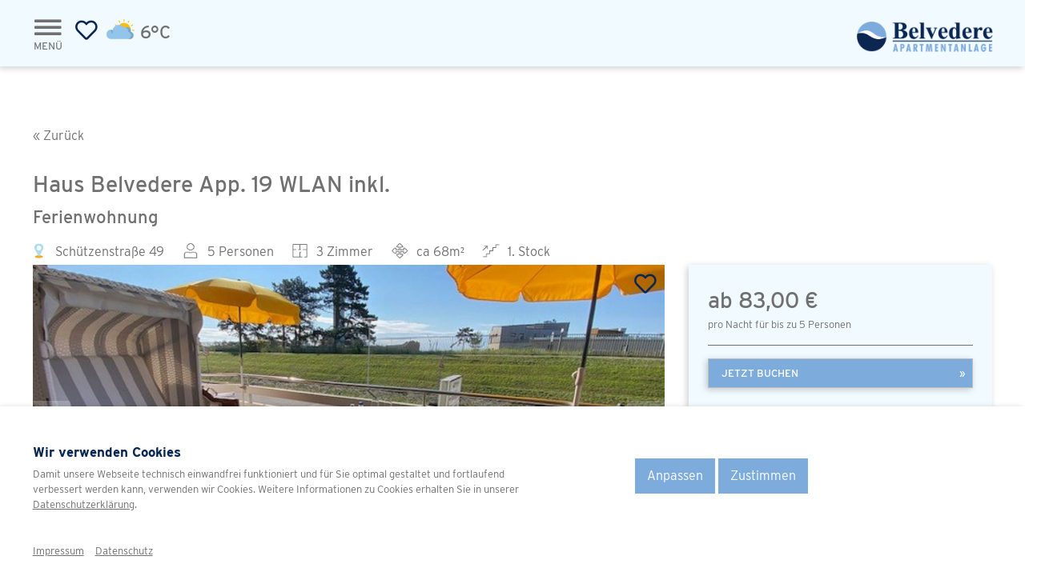

--- FILE ---
content_type: text/html; charset=UTF-8
request_url: https://www.haus-belvedere.de/ferienwohnung/156214
body_size: 27441
content:

<!DOCTYPE html>
<html lang="de" >

<head>



	<meta charset="utf-8">
	<title>Haus Belvedere App. 19 WLAN inkl. | Haus Belvedere</title>
	<meta name="page" content="ergebnis">
	<meta name="description" content="404">
	<meta name="keywords" content="">

	<meta name="viewport" content="width=device-width, initial-scale=1">

			<link href="/assets/img/belvedere/favicon.png" rel="shortcut icon" />
		<link href="/assets/img/belvedere/favicon.png" rel="apple-touch-icon">
	
	<!-- <link rel="stylesheet" href="https://stackpath.bootstrapcdn.com/bootstrap/4.3.1/css/bootstrap.min.css" integrity="sha384-ggOyR0iXCbMQv3Xipma34MD+dH/1fQ784/j6cY/iJTQUOhcWr7x9JvoRxT2MZw1T" crossorigin="anonymous"> -->
	<link rel="stylesheet" href="/assets/css/common/lib/4.3.1-bootstrap.min.css">

			<link rel="stylesheet" type="text/css" href="//cdnjs.cloudflare.com/ajax/libs/cookieconsent2/3.0.3/cookieconsent.min.css" />
	
	<link rel="stylesheet" href="/node_modules/owl.carousel/dist/assets/owl.carousel.min.css" />

	<link rel="stylesheet" href="/assets/css/belvedere/belvedere_neu.css?m=1656397755">
	<!-- <link rel="stylesheet" href="/assets/css/common/common.scss?m="> -->

	
	<link rel="stylesheet" href="https://unpkg.com/leaflet@1.7.1/dist/leaflet.css" integrity="sha512-xodZBNTC5n17Xt2atTPuE1HxjVMSvLVW9ocqUKLsCC5CXdbqCmblAshOMAS6/keqq/sMZMZ19scR4PsZChSR7A==" crossorigin="" />

	
	

	
		<script>
		var js_modified_times = {"blazy.js":1656397755,"blazy.js.map":1656397755,"blazy.ts":1656397755,"booking-voffice.js":1656397755,"booking-voffice.ts":1656397755,"booking.js":1656397755,"booking.js.map":1656397755,"booking.ts":1656397755,"browserTest.js":1656397755,"browserTest.ts":1656397755,"carousel.js":1656397755,"carousel.js.map":1656397755,"carousel.ts":1656397755,"circle_rating.js":1656397755,"circle_rating.ts":1656397755,"cookies.js":1656397755,"cookies.ts":1656397755,"datapicker.js":1656397755,"datapicker.js.map":1656397755,"datapicker.ts":1656397755,"datapicker_mobile_positioning.js":1656397755,"datapicker_rating.js":1656397755,"datapicker_rating.ts":1656397755,"dynload.js":1657720682,"dynload.js.map":1656397755,"dynload.ts":1657720682,"ferienkalender.js":1656397755,"ferienkalender.ts":1656397755,"filter.js":1656397755,"filter.js.map":1656397755,"filter.ts":1656397755,"focus_animation.js":1656397755,"gallery-tabs.js":1656397755,"getBrowser.js":1656397755,"getBrowser.ts":1656397755,"getQueryParam.js":1656397755,"hooks.js":1656397755,"hooks.ts":1656397755,"init.js":1656397755,"init.js.map":1656397755,"init.ts":1656397755,"input_number_spin.js":1656397755,"input_objektwechsel.js":1656397755,"katalogformular.js":1656397755,"katalogformular.ts":1656397755,"kontaktformular.js":1656397755,"kontaktformular.ts":1656397755,"main.js":1656397755,"main.js.map":1656397755,"main.ts":1656397755,"maps_api_index.js":1656397755,"mobile_navbar.js":1656397755,"navbar.js":1656397755,"navbar.js.map":1656397755,"navbar.ts":1656397755,"new_rating.js":1656397755,"new_rating.ts":1656397755,"package-lock.json":1596453673,"preloader.js":1656397755,"scroll_animation.js":1656397755,"search.js":1656397755,"search.js.map":1656397755,"search.ts":1656397755,"search_filter_overlay.js":1656397755,"search_filter_overlay.ts":1656397755,"showMenu.js":1656397755,"showMenu.js.map":1656397755,"showMenu.ts":1656397755,"slick.js":1656397755,"specials.js":1656397755,"specials.js.map":1656397755,"specials.ts":1656397755,"sun_rating.js":1656397755,"sun_rating.ts":1656397755,"tooltip.js":1656397755,"tooltip.ts":1656397755,"tooltip_2.js":1656397755,"unit-slideshow.js":1656397755,"unit-slideshow.js.map":1656397755,"unit-slideshow.ts":1656397755,"unit_images_modal.js":1657526693,"unit_images_modal.ts":1657526693,"unit_maps_api.js":1656397755,"voucherform.js":1656397755,"voucherform.ts":1656397755,"weather_api_v0.3.js":1656397755};
	</script>

			<script src="https://unpkg.com/leaflet@1.7.1/dist/leaflet.js" integrity="sha512-XQoYMqMTK8LvdxXYG3nZ448hOEQiglfqkJs1NOQV44cWnUrBc8PkAOcXy20w0vlaXaVUearIOBhiXZ5V3ynxwA==" crossorigin="">
		</script>
		<script data-main="/assets/js/common/main" src="/assets/js/common/lib/require.js"></script>
	
	<!--
	<script src="https://cdnjs.cloudflare.com/ajax/libs/cookieconsent2/3.1.1/cookieconsent.min.js"></script>
	<script>
		window.addEventListener("load", function() {
			window.cookieconsent.initialise({
				"palette": {
					"popup": {
						"background": "#2cb9ec",
						"text":"#fff"
					},
					"button": {
						"background": "#ed7201",
						"text": "#fff"
					}
				},
				"theme": "classic",
				"content": {
					"message": "Damit unsere Webseite technisch einwandfrei funktioniert und für Sie optimal zu gestalten und fortlaufend verbessert werden kann, verwenden wir Cookies.<br>Weitere Informationen zu Cookies eralten Sie in unserer Datenschutzerklärung.",
					"dismiss": "Verstanden!",
					"link": "Mehr erfahren",
					"href": "/datenschutz"
				}
			})
		});
	</script>
	-->

	<!-- COOKIE MODAL -->

			
		<script>
			var id_dictionary = ;
			var autocomplete_source = ;
		</script>

	
</head>


	<script>
		document.write(
			'<script src="http://' +
			(location.host || '${1:localhost}').split(':')[0] +
			':${2:35729}/livereload.js?snipver=1"></' +
			'script>'
		);
	</script>


<body id="page-top" data-spy="scroll" class="font-grey body-ergebnis" >

	<div id="heartFunction" style="position: absolute"></div>
	<div id="arrowFunction" style="position: absolute"></div>

			<script>
			setTimeout(function() {
				if (typeof window.history.pushState == 'function') {
					window.history.pushState({}, "Hide", '/ferienwohnung/156214');
				}
			}, 100);
		</script>

	
	<script>
				var controllerClass = 'ergebnis';
			</script>

<!--div id="test1" class="test-btn">Test 1</!--div>
<div id="test2" class="test-btn">Test 2</div>
<div id="test3" class="test-btn">Test 3</div>
<div id="test4" class="test-btn">Test 4</div>

<div-- id="stop" class="test-btn">STOP</div-->

<div class="container-nav">
	<nav class="navbar navbar-expand navbar-light fixed-top bg-ahrens-light pb-0">
		<!--         <h1 class="mb-0"><a href="#">Logo</a></h1> -->
		<div class="container">
			<div class="d-flex flex-column flex-wrap mr-auto" id="navbarCollapse">
				<!--             <span class="navbar-text ml-auto py-0 px-lg-2">(00) 1234 5678</span> -->
				<ul class="navbar-nav mb-auto mt-0 ml-auto ">
					<li class="nav-item semibold mr-2">
						<a class="nav-link py-3" data-toggle="modal" data-target="#navbar_modal">
							<i class="fas fa-bars fa-lg grey" style="transform: scale(1.8,1.2) translateX(24%);"></i>
							<div class="f6">MENÜ</div>
						</a>
					</li>
					<li class="nav-item py-1">
						<a class="nav-link pl-0 py-1" href="/merkzettel" title="Merkzettel">
							<div class="no-height">
								<div id="fav-counter" class="fav-counter hide">0</div>
								<i class="mt-2 nav-heart far fa-heart"></i>
							</div>
						</a>
					</li>
					<li class="nav-item">
						<div class="row ml-0 f2 semibold">
															<img class="tooltip-field" style="width: 2.6rem; height: 2em; margin-top: 0.25em;" src="/assets/img/common/weather_icons/4_mostly_cloudy.png" title="stark bewölkt" data-title="stark bewölkt">
								<span class="py-3 pl-1"> 6&deg;C</span>
													</div>
					</li>
				</ul>
			</div>
			<a href="/" title="home">
				<div class="nav-logo"></div>
			</a>
		</div>
	</nav>

	<!-- The Modal -->
	<div class="modal font-grey" id="navbar_modal">
		<div class="container px-0">
			<div class="modal-dialog nav-menu-modal ml-0">
				<div class="modal-content">
					<!-- Modal Header -->
					<div class="modal-header nav-menu-header pb-0">
						<button type="button" class="close ml-0 pl-0" data-dismiss="modal">&times;</button>
					</div>
					<!-- Modal body -->
					<div class="modal-body nav-menu-body">
						<div class="col-12 pr-0 font-body-medium">
							<div class="row semibold f4">
								<div class="col-12 col-md-3">
									<div class="nav-headline col-12">UNTERKÜNFTE</div>
									<div class="nav-collapse col-12 f5 font-grey-ch">
										<a href="/suche">Suchen &amp; Buchen</a>
										<a href="/lastminute">Last-Minute-Angebote</a>
										<a href='/specials'><i class='fas fa-star '></i> Specials</a>
										<div class="nav-space"></div>
									</div>
								</div>
								<div class="col-12 col-md-3">
									<div class="nav-headline col-12">GRÖMITZ</div>
									<div class="nav-collapse col-12 f5 font-grey-ch">
										<a href="/groemitz-entdecken">Grömitz entdecken</a>
										<a href="/urlaub-mit-hund">Urlaub mit Hund</a>
										<a href="/aktivurlaub">Aktivurlaub</a>
										<div class="nav-space"></div>
									</div>
								</div>
								<div class="col-12 col-md-3">
									<div class="nav-headline col-12">SERVICE</div>
									<div class="nav-collapse col-12 f5 font-grey-ch">
										<a href="/urlaubsplanung">Urlaubsplanung</a>
										<a href="/ferienkalender">Ferienkalender</a>
										<a href="/gutschein">Geschenkgutschein</a>
										<a href="/katalog">Katalogbestellung</a>
										<a href="/eigentuemer">Eigentümer</a>
										<div class="nav-space"></div>
									</div>
								</div>
								<div class="col-12 col-md-3">
									<div class="nav-headline col-12">KONTAKT</div>
									<div class="nav-collapse col-12 f5 font-grey-ch">
										<a href="/anreise">Anreise</a>
										<a href="/ueber-uns">Über uns</a>
										<a href="/kontaktformular">Kontaktformular</a>
										<div class="nav-space"></div>
									</div>
								</div>
							</div>
						</div>
					</div>
				</div>
			</div>
		</div>
	</div>
</div>

<div class="scrollTop">»</div><!--newErgebnisContainerOpen-->
<div class="container">
    <div class="row mx-0">
            <div class='col-12 px-0'><div class="row ergebnis-row">
	<div class="col-12">
		<!-- <div class="col-12 py-2 px-0 mb-4"><span onclick="window.history.back();" style="cursor:pointer;">« Zurück</span></div> -->

					<div class="col-12 py-2 px-0 mb-4 back-to-search-btn"><span onclick="window.close();;" style="cursor:pointer;">« Zurück</span></div>
		
		<h1 class="f1">Haus Belvedere App. 19 WLAN inkl.</h1>
		<div class="row mx-0 my-0">
			<h2 class="f2 my-0 unit_type_font">Ferienwohnung </h2>
			<div class="suns-result">
							</div>
		</div>
		<div class="col-12 mb-1 mt-3 px-0 result-unit-infos">
			<div class="inline mr-3 tooltip-field" title="Adresse" data-title="Adresse"><img class="inline-icon mr-2 tooltip-field" data-title="Adresse" title="Adresse" style="margin-left: -5px;" alt="Adresse" src="/assets/img/common/icons_neu/ferienvermietung-groemitz.png">Schützenstraße 49</div>
			<div class="inline mr-3 tooltip-field" title="Personen" data-title="Personen"><img class="inline-icon mr-2 tooltip-field" data-title="Personen" title="Personen" alt="Personen" src="/assets/img/common/icons_neu/personen-ahrens-groemitz.png">5 Personen</div>
			<br class="special-break-450">			<div class="inline mr-3 tooltip-field" title="Zimmer" data-title="Zimmer"><img class="inline-icon mr-2 tooltip-field" data-title="Zimmer" title="Zimmer" alt="Zimmer" src="/assets/img/common/icons_neu/rooms.png">3 Zimmer</div>
			<br class="special-break-910">			<div class="inline mr-3 tooltip-field" title="Größe" data-title="Größe"><img class="inline-icon mr-2 tooltip-field" data-title="Größe" title="Größe" alt="Größe" src="/assets/img/common/icons_neu/quadratmeter-ahrens-groemitz.png">ca 68m²</div>
			<br class="special-break-450">
			
			<div class="inline mr-3 tooltip-field" title="Etage" data-title="Etage"><img class="inline-icon mr-2 tooltip-field" title="Etage" data-title="Etage" alt="Etage" src="/assets/img/common/icons_neu/floor.png">1. Stock</div>

		</div>
	</div>
</div>
<div class="row">
	<div class="col-md-12 col-lg-8 col-12 mb-4 unit-images-detailpage">

		
			<button class="heart-button f1-ch heart-156214" data-unit_id="156214" title="Auf Merkzettel speichern" onclick="$('#heartFunction').data('target', this); $('#heartFunction').click();">
				<i class="nav-heart far fa-heart"></i>
			</button>

		<div id="unit-imageslider-container-156214" class="unit-imageslider-container" data-index="1">

    
            <div class="unit-imageslide slider-first">
                <img class="unit-image owl-lazy b-lazy " data-src="https://dyn.v-office.com/image/xl/21940417" src="https://dyn.v-office.com/image/tn/21940417" data-description="">
            </div>

    
            <div class="unit-imageslide ">
                <img class="unit-image owl-lazy b-lazy " data-src="https://dyn.v-office.com/image/xl/10193105" src="https://dyn.v-office.com/image/tn/10193105" data-description="">
            </div>

    
            <div class="unit-imageslide ">
                <img class="unit-image owl-lazy b-lazy " data-src="https://dyn.v-office.com/image/xl/10193109" src="https://dyn.v-office.com/image/tn/10193109" data-description="">
            </div>

    
            <div class="unit-imageslide ">
                <img class="unit-image owl-lazy b-lazy " data-src="https://dyn.v-office.com/image/xl/10193110" src="https://dyn.v-office.com/image/tn/10193110" data-description="">
            </div>

    
            <div class="unit-imageslide ">
                <img class="unit-image owl-lazy b-lazy " data-src="https://dyn.v-office.com/image/xl/10193107" src="https://dyn.v-office.com/image/tn/10193107" data-description="">
            </div>

    
            <div class="unit-imageslide ">
                <img class="unit-image owl-lazy b-lazy " data-src="https://dyn.v-office.com/image/xl/10193116" src="https://dyn.v-office.com/image/tn/10193116" data-description="">
            </div>

    
            <div class="unit-imageslide ">
                <img class="unit-image owl-lazy b-lazy " data-src="https://dyn.v-office.com/image/xl/21940416" src="https://dyn.v-office.com/image/tn/21940416" data-description="">
            </div>

    
            <div class="unit-imageslide ">
                <img class="unit-image owl-lazy b-lazy " data-src="https://dyn.v-office.com/image/xl/10193114" src="https://dyn.v-office.com/image/tn/10193114" data-description="">
            </div>

    
            <div class="unit-imageslide ">
                <img class="unit-image owl-lazy b-lazy " data-src="https://dyn.v-office.com/image/xl/10193121" src="https://dyn.v-office.com/image/tn/10193121" data-description="">
            </div>

    
            <div class="unit-imageslide ">
                <img class="unit-image owl-lazy b-lazy " data-src="https://dyn.v-office.com/image/xl/10193108" src="https://dyn.v-office.com/image/tn/10193108" data-description="">
            </div>

    
            <div class="unit-imageslide ">
                <img class="unit-image owl-lazy b-lazy " data-src="https://dyn.v-office.com/image/xl/10193119" src="https://dyn.v-office.com/image/tn/10193119" data-description="">
            </div>

    
            <div class="unit-imageslide ">
                <img class="unit-image owl-lazy b-lazy " data-src="https://dyn.v-office.com/image/xl/21940415" src="https://dyn.v-office.com/image/tn/21940415" data-description="">
            </div>

    
            <div class="unit-imageslide ">
                <img class="unit-image owl-lazy b-lazy " data-src="https://dyn.v-office.com/image/xl/24546350" src="https://dyn.v-office.com/image/tn/24546350" data-description="">
            </div>

    
            <div class="unit-imageslide ">
                <img class="unit-image owl-lazy b-lazy " data-src="https://dyn.v-office.com/image/xl/24546349" src="https://dyn.v-office.com/image/tn/24546349" data-description="">
            </div>

    
    
        <div class="image_magnifier_container">
            <div class="image_magnifier" data-id="156214" data-toggle="modal" data-target="#unit_images_modal"><i class="fas fa-search-plus"></i></div>
        </div>

        



    <a class='unit-slideshow-prev prev-156214' onclick="$('#arrowFunction').data('target', this); $('#arrowFunction').click();" data-unit_id="156214" title="Vorheriges Bild">&#10094;</a>
    <a class='unit-slideshow-next next-156214' onclick="$('#arrowFunction').data('target', this); $('#arrowFunction').click();" data-unit_id="156214" title="Nächstes Bild">&#10095;</a>

    
</div>
			<div class="col-12 py-3 bg-ahrens-light f2 shade amenities-container">
				

    <div class='icons_amenities'>
        <div class='result-amenity-icons'>
            <img
                                src='/assets/img/common/icons_neu/nichtraucher-ferienwohnung.png' 
                                alt='Nichtraucher' 
                                title='Nichtraucher' 
                                class='icon_auswahl tooltip-field' 
                                data-title='Nichtraucher'
                            ><img
                                src='/assets/img/common/icons_neu/zwei-hunde-ferienwohnung.png' 
                                alt='Zwei Hunde' 
                                title='Zwei Hunde' 
                                class='icon_auswahl tooltip-field' 
                                data-title='Zwei Hunde'
                            ><img
                                src='/assets/img/common/icons_neu/fahrstuhl-ferienwohnung.png' 
                                alt='Fahrstuhl' 
                                title='Fahrstuhl' 
                                class='icon_auswahl tooltip-field' 
                                data-title='Fahrstuhl'
                            ><img
                                src='/assets/img/common/icons_neu/wlan-ferienwohnung.png' 
                                alt='WLAN' 
                                title='WLAN' 
                                class='icon_auswahl tooltip-field' 
                                data-title='WLAN'
                            ><img
                                src='/assets/img/common/icons_neu/waschmaschine-ferienwohnung.png' 
                                alt='Waschmaschine' 
                                title='Waschmaschine' 
                                class='icon_auswahl tooltip-field' 
                                data-title='Waschmaschine'
                            ><img
                                src='/assets/img/common/icons_neu/spuelmaschine-ferienwohnung.png' 
                                alt='Spülmaschine' 
                                title='Spülmaschine' 
                                class='icon_auswahl tooltip-field' 
                                data-title='Spülmaschine'
                            ><img
                                src='/assets/img/common/icons_neu/strandkorb-ferienwohnung.png' 
                                alt='Strandkorb' 
                                title='Strandkorb' 
                                class='icon_auswahl tooltip-field' 
                                data-title='Strandkorb'
                            >        </div>
        <i class="moreAmenities fas fa-xl fa-chevron-circle-right orange"></i>        <div class="clearboth"></div>
    </div>


				<div class="print-btn">
					<a href="/pdf/156214" target="_blank" title="Ferienwohnung drucken">
						<i class="fas fa-print"></i>
					</a>
				</div>

			</div>

		
	</div>

	
		<div class="col-md-12 col-lg-4 col-12">
			<!--SEARCH-->

			<div class="row">


				<div class="col-md-6 col-lg-12 col-12 searchbar">
					<div class="px-4 py-4 bg-ahrens-light shade">
						<script>
							var changeovers = {"2026":{"1":{"17":{"prev":null,"current":"I","next":"I"},"18":{"prev":"I","current":"I","next":"I"},"19":{"prev":"I","current":"I","next":"C"},"20":{"prev":"I","current":"C","next":"C"},"21":{"prev":"C","current":"C","next":"C"},"22":{"prev":"C","current":"C","next":"C"},"23":{"prev":"C","current":"C","next":"C"},"24":{"prev":"C","current":"C","next":"C"},"25":{"prev":"C","current":"C","next":"C"},"26":{"prev":"C","current":"C","next":"C"},"27":{"prev":"C","current":"C","next":"C"},"28":{"prev":"C","current":"C","next":"C"},"29":{"prev":"C","current":"C","next":"C"},"30":{"prev":"C","current":"C","next":"C"},"31":{"prev":"C","current":"C","next":"C"}},"2":{"1":{"prev":"C","current":"C","next":"C"},"2":{"prev":"C","current":"C","next":"C"},"3":{"prev":"C","current":"C","next":"C"},"4":{"prev":"C","current":"C","next":"C"},"5":{"prev":"C","current":"C","next":"C"},"6":{"prev":"C","current":"C","next":"C"},"7":{"prev":"C","current":"C","next":"C"},"8":{"prev":"C","current":"C","next":"C"},"9":{"prev":"C","current":"C","next":"C"},"10":{"prev":"C","current":"C","next":"C"},"11":{"prev":"C","current":"C","next":"C"},"12":{"prev":"C","current":"C","next":"C"},"13":{"prev":"C","current":"C","next":"C"},"14":{"prev":"C","current":"C","next":"C"},"15":{"prev":"C","current":"C","next":"C"},"16":{"prev":"C","current":"C","next":"C"},"17":{"prev":"C","current":"C","next":"C"},"18":{"prev":"C","current":"C","next":"C"},"19":{"prev":"C","current":"C","next":"C"},"20":{"prev":"C","current":"C","next":"C"},"21":{"prev":"C","current":"C","next":"C"},"22":{"prev":"C","current":"C","next":"C"},"23":{"prev":"C","current":"C","next":"C"},"24":{"prev":"C","current":"C","next":"C"},"25":{"prev":"C","current":"C","next":"C"},"26":{"prev":"C","current":"C","next":"C"},"27":{"prev":"C","current":"C","next":"C"},"28":{"prev":"C","current":"C","next":"C"}},"3":{"1":{"prev":"C","current":"C","next":"C"},"2":{"prev":"C","current":"C","next":"C"},"3":{"prev":"C","current":"C","next":"C"},"4":{"prev":"C","current":"C","next":"C"},"5":{"prev":"C","current":"C","next":"C"},"6":{"prev":"C","current":"C","next":"C"},"7":{"prev":"C","current":"C","next":"C"},"8":{"prev":"C","current":"C","next":"C"},"9":{"prev":"C","current":"C","next":"C"},"10":{"prev":"C","current":"C","next":"C"},"11":{"prev":"C","current":"C","next":"C"},"12":{"prev":"C","current":"C","next":"C"},"13":{"prev":"C","current":"C","next":"C"},"14":{"prev":"C","current":"C","next":"C"},"15":{"prev":"C","current":"C","next":"C"},"16":{"prev":"C","current":"C","next":"C"},"17":{"prev":"C","current":"C","next":"C"},"18":{"prev":"C","current":"C","next":"C"},"19":{"prev":"C","current":"C","next":"C"},"20":{"prev":"C","current":"C","next":"C"},"21":{"prev":"C","current":"C","next":"C"},"22":{"prev":"C","current":"C","next":"C"},"23":{"prev":"C","current":"C","next":"C"},"24":{"prev":"C","current":"C","next":"C"},"25":{"prev":"C","current":"C","next":"C"},"26":{"prev":"C","current":"C","next":"O"},"27":{"prev":"C","current":"O","next":"O"},"28":{"prev":"O","current":"O","next":"O"},"29":{"prev":"O","current":"O","next":"O"},"30":{"prev":"O","current":"O","next":"X"},"31":{"prev":"O","current":"X","next":"X"}},"4":{"1":{"prev":"X","current":"X","next":"X"},"2":{"prev":"X","current":"X","next":"X"},"3":{"prev":"X","current":"X","next":"X"},"4":{"prev":"X","current":"X","next":"X"},"5":{"prev":"X","current":"X","next":"X"},"6":{"prev":"X","current":"X","next":"X"},"7":{"prev":"X","current":"X","next":"X"},"8":{"prev":"X","current":"X","next":"X"},"9":{"prev":"X","current":"X","next":"X"},"10":{"prev":"X","current":"X","next":"X"},"11":{"prev":"X","current":"X","next":"X"},"12":{"prev":"X","current":"X","next":"X"},"13":{"prev":"X","current":"X","next":"X"},"14":{"prev":"X","current":"X","next":"X"},"15":{"prev":"X","current":"X","next":"X"},"16":{"prev":"X","current":"X","next":"X"},"17":{"prev":"X","current":"X","next":"X"},"18":{"prev":"X","current":"X","next":"X"},"19":{"prev":"X","current":"X","next":"X"},"20":{"prev":"X","current":"X","next":"X"},"21":{"prev":"X","current":"X","next":"X"},"22":{"prev":"X","current":"X","next":"X"},"23":{"prev":"X","current":"X","next":"X"},"24":{"prev":"X","current":"X","next":"X"},"25":{"prev":"X","current":"X","next":"X"},"26":{"prev":"X","current":"X","next":"X"},"27":{"prev":"X","current":"X","next":"I"},"28":{"prev":"X","current":"I","next":"I"},"29":{"prev":"I","current":"I","next":"I"},"30":{"prev":"I","current":"I","next":"X"}},"5":{"1":{"prev":"I","current":"X","next":"O"},"2":{"prev":"X","current":"O","next":"O"},"3":{"prev":"O","current":"O","next":"O"},"4":{"prev":"O","current":"O","next":"X"},"5":{"prev":"O","current":"X","next":"X"},"6":{"prev":"X","current":"X","next":"X"},"7":{"prev":"X","current":"X","next":"X"},"8":{"prev":"X","current":"X","next":"X"},"9":{"prev":"X","current":"X","next":"I"},"10":{"prev":"X","current":"I","next":"X"},"11":{"prev":"I","current":"X","next":"O"},"12":{"prev":"X","current":"O","next":"X"},"13":{"prev":"O","current":"X","next":"X"},"14":{"prev":"X","current":"X","next":"X"},"15":{"prev":"X","current":"X","next":"X"},"16":{"prev":"X","current":"X","next":"X"},"17":{"prev":"X","current":"X","next":"I"},"18":{"prev":"X","current":"I","next":"X"},"19":{"prev":"I","current":"X","next":"X"},"20":{"prev":"X","current":"X","next":"X"},"21":{"prev":"X","current":"X","next":"O"},"22":{"prev":"X","current":"O","next":"X"},"23":{"prev":"O","current":"X","next":"X"},"24":{"prev":"X","current":"X","next":"X"},"25":{"prev":"X","current":"X","next":"I"},"26":{"prev":"X","current":"I","next":"X"},"27":{"prev":"I","current":"X","next":"X"},"28":{"prev":"X","current":"X","next":"X"},"29":{"prev":"X","current":"X","next":"O"},"30":{"prev":"X","current":"O","next":"X"},"31":{"prev":"O","current":"X","next":"X"}},"6":{"1":{"prev":"X","current":"X","next":"X"},"2":{"prev":"X","current":"X","next":"X"},"3":{"prev":"X","current":"X","next":"X"},"4":{"prev":"X","current":"X","next":"X"},"5":{"prev":"X","current":"X","next":"X"},"6":{"prev":"X","current":"X","next":"X"},"7":{"prev":"X","current":"X","next":"X"},"8":{"prev":"X","current":"X","next":"X"},"9":{"prev":"X","current":"X","next":"X"},"10":{"prev":"X","current":"X","next":"X"},"11":{"prev":"X","current":"X","next":"X"},"12":{"prev":"X","current":"X","next":"X"},"13":{"prev":"X","current":"X","next":"X"},"14":{"prev":"X","current":"X","next":"X"},"15":{"prev":"X","current":"X","next":"X"},"16":{"prev":"X","current":"X","next":"X"},"17":{"prev":"X","current":"X","next":"X"},"18":{"prev":"X","current":"X","next":"X"},"19":{"prev":"X","current":"X","next":"X"},"20":{"prev":"X","current":"X","next":"X"},"21":{"prev":"X","current":"X","next":"X"},"22":{"prev":"X","current":"X","next":"X"},"23":{"prev":"X","current":"X","next":"X"},"24":{"prev":"X","current":"X","next":"X"},"25":{"prev":"X","current":"X","next":"X"},"26":{"prev":"X","current":"X","next":"X"},"27":{"prev":"X","current":"X","next":"X"},"28":{"prev":"X","current":"X","next":"X"},"29":{"prev":"X","current":"X","next":"X"},"30":{"prev":"X","current":"X","next":"X"}},"7":{"1":{"prev":"X","current":"X","next":"X"},"2":{"prev":"X","current":"X","next":"X"},"3":{"prev":"X","current":"X","next":"X"},"4":{"prev":"X","current":"X","next":"X"},"5":{"prev":"X","current":"X","next":"X"},"6":{"prev":"X","current":"X","next":"X"},"7":{"prev":"X","current":"X","next":"X"},"8":{"prev":"X","current":"X","next":"X"},"9":{"prev":"X","current":"X","next":"X"},"10":{"prev":"X","current":"X","next":"X"},"11":{"prev":"X","current":"X","next":"X"},"12":{"prev":"X","current":"X","next":"X"},"13":{"prev":"X","current":"X","next":"X"},"14":{"prev":"X","current":"X","next":"X"},"15":{"prev":"X","current":"X","next":"I"},"16":{"prev":"X","current":"I","next":"X"},"17":{"prev":"I","current":"X","next":"O"},"18":{"prev":"X","current":"O","next":"X"},"19":{"prev":"O","current":"X","next":"X"},"20":{"prev":"X","current":"X","next":"X"},"21":{"prev":"X","current":"X","next":"X"},"22":{"prev":"X","current":"X","next":"X"},"23":{"prev":"X","current":"X","next":"X"},"24":{"prev":"X","current":"X","next":"X"},"25":{"prev":"X","current":"X","next":"X"},"26":{"prev":"X","current":"X","next":"X"},"27":{"prev":"X","current":"X","next":"X"},"28":{"prev":"X","current":"X","next":"X"},"29":{"prev":"X","current":"X","next":"X"},"30":{"prev":"X","current":"X","next":"X"},"31":{"prev":"X","current":"X","next":"X"}},"8":{"1":{"prev":"X","current":"X","next":"X"},"2":{"prev":"X","current":"X","next":"X"},"3":{"prev":"X","current":"X","next":"X"},"4":{"prev":"X","current":"X","next":"X"},"5":{"prev":"X","current":"X","next":"X"},"6":{"prev":"X","current":"X","next":"X"},"7":{"prev":"X","current":"X","next":"X"},"8":{"prev":"X","current":"X","next":"X"},"9":{"prev":"X","current":"X","next":"X"},"10":{"prev":"X","current":"X","next":"X"},"11":{"prev":"X","current":"X","next":"X"},"12":{"prev":"X","current":"X","next":"X"},"13":{"prev":"X","current":"X","next":"X"},"14":{"prev":"X","current":"X","next":"X"},"15":{"prev":"X","current":"X","next":"X"},"16":{"prev":"X","current":"X","next":"X"},"17":{"prev":"X","current":"X","next":"X"},"18":{"prev":"X","current":"X","next":"X"},"19":{"prev":"X","current":"X","next":"X"},"20":{"prev":"X","current":"X","next":"X"},"21":{"prev":"X","current":"X","next":"X"},"22":{"prev":"X","current":"X","next":"X"},"23":{"prev":"X","current":"X","next":"X"},"24":{"prev":"X","current":"X","next":"X"},"25":{"prev":"X","current":"X","next":"X"},"26":{"prev":"X","current":"X","next":"X"},"27":{"prev":"X","current":"X","next":"X"},"28":{"prev":"X","current":"X","next":"X"},"29":{"prev":"X","current":"X","next":"X"},"30":{"prev":"X","current":"X","next":"X"},"31":{"prev":"X","current":"X","next":"X"}},"9":{"1":{"prev":"X","current":"X","next":"X"},"2":{"prev":"X","current":"X","next":"X"},"3":{"prev":"X","current":"X","next":"X"},"4":{"prev":"X","current":"X","next":"X"},"5":{"prev":"X","current":"X","next":"X"},"6":{"prev":"X","current":"X","next":"X"},"7":{"prev":"X","current":"X","next":"X"},"8":{"prev":"X","current":"X","next":"X"},"9":{"prev":"X","current":"X","next":"X"},"10":{"prev":"X","current":"X","next":"X"},"11":{"prev":"X","current":"X","next":"X"},"12":{"prev":"X","current":"X","next":"X"},"13":{"prev":"X","current":"X","next":"X"},"14":{"prev":"X","current":"X","next":"X"},"15":{"prev":"X","current":"X","next":"X"},"16":{"prev":"X","current":"X","next":"X"},"17":{"prev":"X","current":"X","next":"X"},"18":{"prev":"X","current":"X","next":"X"},"19":{"prev":"X","current":"X","next":"I"},"20":{"prev":"X","current":"I","next":"I"},"21":{"prev":"I","current":"I","next":"I"},"22":{"prev":"I","current":"I","next":"X"},"23":{"prev":"I","current":"X","next":"O"},"24":{"prev":"X","current":"O","next":"O"},"25":{"prev":"O","current":"O","next":"O"},"26":{"prev":"O","current":"O","next":"X"},"27":{"prev":"O","current":"X","next":"X"},"28":{"prev":"X","current":"X","next":"X"},"29":{"prev":"X","current":"X","next":"X"},"30":{"prev":"X","current":"X","next":"X"}},"10":{"1":{"prev":"X","current":"X","next":"X"},"2":{"prev":"X","current":"X","next":"I"},"3":{"prev":"X","current":"I","next":"I"},"4":{"prev":"I","current":"I","next":"I"},"5":{"prev":"I","current":"I","next":"I"},"6":{"prev":"I","current":"I","next":"C"},"7":{"prev":"I","current":"C","next":"C"},"8":{"prev":"C","current":"C","next":"C"},"9":{"prev":"C","current":"C","next":"C"},"10":{"prev":"C","current":"C","next":"C"},"11":{"prev":"C","current":"C","next":"C"},"12":{"prev":"C","current":"C","next":"C"},"13":{"prev":"C","current":"C","next":"C"},"14":{"prev":"C","current":"C","next":"C"},"15":{"prev":"C","current":"C","next":"C"},"16":{"prev":"C","current":"C","next":"C"},"17":{"prev":"C","current":"C","next":"C"},"18":{"prev":"C","current":"C","next":"C"},"19":{"prev":"C","current":"C","next":"C"},"20":{"prev":"C","current":"C","next":"C"},"21":{"prev":"C","current":"C","next":"O"},"22":{"prev":"C","current":"O","next":"O"},"23":{"prev":"O","current":"O","next":"O"},"24":{"prev":"O","current":"O","next":"O"},"25":{"prev":"O","current":"O","next":"X"},"26":{"prev":"O","current":"X","next":"X"},"27":{"prev":"X","current":"X","next":"X"},"28":{"prev":"X","current":"X","next":"X"},"29":{"prev":"X","current":"X","next":"I"},"30":{"prev":"X","current":"I","next":"I"},"31":{"prev":"I","current":"I","next":"I"}},"11":{"1":{"prev":"I","current":"I","next":"I"},"2":{"prev":"I","current":"I","next":"C"},"3":{"prev":"I","current":"C","next":"C"},"4":{"prev":"C","current":"C","next":"C"},"5":{"prev":"C","current":"C","next":"C"},"6":{"prev":"C","current":"C","next":"C"},"7":{"prev":"C","current":"C","next":"C"},"8":{"prev":"C","current":"C","next":"C"},"9":{"prev":"C","current":"C","next":"C"},"10":{"prev":"C","current":"C","next":"C"},"11":{"prev":"C","current":"C","next":"C"},"12":{"prev":"C","current":"C","next":"C"},"13":{"prev":"C","current":"C","next":"C"},"14":{"prev":"C","current":"C","next":"C"},"15":{"prev":"C","current":"C","next":"C"},"16":{"prev":"C","current":"C","next":"C"},"17":{"prev":"C","current":"C","next":"C"},"18":{"prev":"C","current":"C","next":"C"},"19":{"prev":"C","current":"C","next":"C"},"20":{"prev":"C","current":"C","next":"C"},"21":{"prev":"C","current":"C","next":"C"},"22":{"prev":"C","current":"C","next":"C"},"23":{"prev":"C","current":"C","next":"C"},"24":{"prev":"C","current":"C","next":"C"},"25":{"prev":"C","current":"C","next":"C"},"26":{"prev":"C","current":"C","next":"C"},"27":{"prev":"C","current":"C","next":"C"},"28":{"prev":"C","current":"C","next":"C"},"29":{"prev":"C","current":"C","next":"C"},"30":{"prev":"C","current":"C","next":"C"}},"12":{"1":{"prev":"C","current":"C","next":"C"},"2":{"prev":"C","current":"C","next":"C"},"3":{"prev":"C","current":"C","next":"C"},"4":{"prev":"C","current":"C","next":"C"},"5":{"prev":"C","current":"C","next":"C"},"6":{"prev":"C","current":"C","next":"C"},"7":{"prev":"C","current":"C","next":"C"},"8":{"prev":"C","current":"C","next":"C"},"9":{"prev":"C","current":"C","next":"C"},"10":{"prev":"C","current":"C","next":"C"},"11":{"prev":"C","current":"C","next":"C"},"12":{"prev":"C","current":"C","next":"C"},"13":{"prev":"C","current":"C","next":"C"},"14":{"prev":"C","current":"C","next":"C"},"15":{"prev":"C","current":"C","next":"C"},"16":{"prev":"C","current":"C","next":"C"},"17":{"prev":"C","current":"C","next":"C"},"18":{"prev":"C","current":"C","next":"C"},"19":{"prev":"C","current":"C","next":"C"},"20":{"prev":"C","current":"C","next":"C"},"21":{"prev":"C","current":"C","next":"C"},"22":{"prev":"C","current":"C","next":"C"},"23":{"prev":"C","current":"C","next":"C"},"24":{"prev":"C","current":"C","next":"C"},"25":{"prev":"C","current":"C","next":"C"},"26":{"prev":"C","current":"C","next":"O"},"27":{"prev":"C","current":"O","next":"O"},"28":{"prev":"O","current":"O","next":"O"},"29":{"prev":"O","current":"O","next":"O"},"30":{"prev":"O","current":"O","next":"O"},"31":{"prev":"O","current":"O","next":"O"}}},"2027":{"1":{"1":{"prev":"O","current":"O","next":"X"},"2":{"prev":"O","current":"X","next":"X"},"3":{"prev":"X","current":"X","next":"X"},"4":{"prev":"X","current":"X","next":"X"},"5":{"prev":"X","current":"X","next":"I"},"6":{"prev":"X","current":"I","next":"I"},"7":{"prev":"I","current":"I","next":"I"},"8":{"prev":"I","current":"I","next":"I"},"9":{"prev":"I","current":"I","next":"I"},"10":{"prev":"I","current":"I","next":"I"},"11":{"prev":"I","current":"I","next":"C"},"12":{"prev":"I","current":"C","next":"C"},"13":{"prev":"C","current":"C","next":"C"},"14":{"prev":"C","current":"C","next":"C"},"15":{"prev":"C","current":"C","next":"C"},"16":{"prev":"C","current":"C","next":"C"},"17":{"prev":"C","current":"C","next":"C"},"18":{"prev":"C","current":"C","next":"C"},"19":{"prev":"C","current":"C","next":"C"},"20":{"prev":"C","current":"C","next":"C"},"21":{"prev":"C","current":"C","next":"C"},"22":{"prev":"C","current":"C","next":"C"},"23":{"prev":"C","current":"C","next":"C"},"24":{"prev":"C","current":"C","next":"C"},"25":{"prev":"C","current":"C","next":"C"},"26":{"prev":"C","current":"C","next":"C"},"27":{"prev":"C","current":"C","next":"C"},"28":{"prev":"C","current":"C","next":"C"},"29":{"prev":"C","current":"C","next":"C"},"30":{"prev":"C","current":"C","next":"C"},"31":{"prev":"C","current":"C","next":"C"}},"2":{"1":{"prev":"C","current":"C","next":"C"},"2":{"prev":"C","current":"C","next":"C"},"3":{"prev":"C","current":"C","next":"C"},"4":{"prev":"C","current":"C","next":"C"},"5":{"prev":"C","current":"C","next":"C"},"6":{"prev":"C","current":"C","next":"C"},"7":{"prev":"C","current":"C","next":"C"},"8":{"prev":"C","current":"C","next":"C"},"9":{"prev":"C","current":"C","next":"C"},"10":{"prev":"C","current":"C","next":"C"},"11":{"prev":"C","current":"C","next":"C"},"12":{"prev":"C","current":"C","next":"C"},"13":{"prev":"C","current":"C","next":"C"},"14":{"prev":"C","current":"C","next":"C"},"15":{"prev":"C","current":"C","next":"C"},"16":{"prev":"C","current":"C","next":"C"},"17":{"prev":"C","current":"C","next":"C"},"18":{"prev":"C","current":"C","next":"C"},"19":{"prev":"C","current":"C","next":"C"},"20":{"prev":"C","current":"C","next":"C"},"21":{"prev":"C","current":"C","next":"C"},"22":{"prev":"C","current":"C","next":"C"},"23":{"prev":"C","current":"C","next":"C"},"24":{"prev":"C","current":"C","next":"C"},"25":{"prev":"C","current":"C","next":"C"},"26":{"prev":"C","current":"C","next":"C"},"27":{"prev":"C","current":"C","next":"C"},"28":{"prev":"C","current":"C","next":"C"}},"3":{"1":{"prev":"C","current":"C","next":"C"},"2":{"prev":"C","current":"C","next":"C"},"3":{"prev":"C","current":"C","next":"C"},"4":{"prev":"C","current":"C","next":"C"},"5":{"prev":"C","current":"C","next":"C"},"6":{"prev":"C","current":"C","next":"C"},"7":{"prev":"C","current":"C","next":"C"},"8":{"prev":"C","current":"C","next":"C"},"9":{"prev":"C","current":"C","next":"C"},"10":{"prev":"C","current":"C","next":"C"},"11":{"prev":"C","current":"C","next":"C"},"12":{"prev":"C","current":"C","next":"C"},"13":{"prev":"C","current":"C","next":"C"},"14":{"prev":"C","current":"C","next":"C"},"15":{"prev":"C","current":"C","next":"C"},"16":{"prev":"C","current":"C","next":"C"},"17":{"prev":"C","current":"C","next":"C"},"18":{"prev":"C","current":"C","next":"C"},"19":{"prev":"C","current":"C","next":"C"},"20":{"prev":"C","current":"C","next":"C"},"21":{"prev":"C","current":"C","next":"C"},"22":{"prev":"C","current":"C","next":"C"},"23":{"prev":"C","current":"C","next":"O"},"24":{"prev":"C","current":"O","next":"O"},"25":{"prev":"O","current":"O","next":"O"},"26":{"prev":"O","current":"O","next":"O"},"27":{"prev":"O","current":"O","next":"X"},"28":{"prev":"O","current":"X","next":"X"},"29":{"prev":"X","current":"X","next":"X"},"30":{"prev":"X","current":"X","next":"X"},"31":{"prev":"X","current":"X","next":"X"}},"4":{"1":{"prev":"X","current":"X","next":"X"},"2":{"prev":"X","current":"X","next":"I"},"3":{"prev":"X","current":"I","next":"I"},"4":{"prev":"I","current":"I","next":"I"},"5":{"prev":"I","current":"I","next":"I"},"6":{"prev":"I","current":"I","next":"C"},"7":{"prev":"I","current":"C","next":"C"},"8":{"prev":"C","current":"C","next":"C"},"9":{"prev":"C","current":"C","next":"C"},"10":{"prev":"C","current":"C","next":"C"},"11":{"prev":"C","current":"C","next":"C"},"12":{"prev":"C","current":"C","next":"C"},"13":{"prev":"C","current":"C","next":"C"},"14":{"prev":"C","current":"C","next":"C"},"15":{"prev":"C","current":"C","next":"C"},"16":{"prev":"C","current":"C","next":"C"},"17":{"prev":"C","current":"C","next":"C"},"18":{"prev":"C","current":"C","next":"C"},"19":{"prev":"C","current":"C","next":"C"},"20":{"prev":"C","current":"C","next":"C"},"21":{"prev":"C","current":"C","next":"C"},"22":{"prev":"C","current":"C","next":"C"},"23":{"prev":"C","current":"C","next":"C"},"24":{"prev":"C","current":"C","next":"C"},"25":{"prev":"C","current":"C","next":"C"},"26":{"prev":"C","current":"C","next":"C"},"27":{"prev":"C","current":"C","next":"C"},"28":{"prev":"C","current":"C","next":"C"},"29":{"prev":"C","current":"C","next":"C"},"30":{"prev":"C","current":"C","next":"C"}},"5":{"1":{"prev":"C","current":"C","next":"C"},"2":{"prev":"C","current":"C","next":"C"},"3":{"prev":"C","current":"C","next":"C"},"4":{"prev":"C","current":"C","next":"C"},"5":{"prev":"C","current":"C","next":"C"},"6":{"prev":"C","current":"C","next":"C"},"7":{"prev":"C","current":"C","next":"C"},"8":{"prev":"C","current":"C","next":"C"},"9":{"prev":"C","current":"C","next":"C"},"10":{"prev":"C","current":"C","next":"C"},"11":{"prev":"C","current":"C","next":"C"},"12":{"prev":"C","current":"C","next":"C"},"13":{"prev":"C","current":"C","next":"C"},"14":{"prev":"C","current":"C","next":"C"},"15":{"prev":"C","current":"C","next":"C"},"16":{"prev":"C","current":"C","next":"C"},"17":{"prev":"C","current":"C","next":"C"},"18":{"prev":"C","current":"C","next":"C"},"19":{"prev":"C","current":"C","next":"C"},"20":{"prev":"C","current":"C","next":"C"},"21":{"prev":"C","current":"C","next":"C"},"22":{"prev":"C","current":"C","next":"C"},"23":{"prev":"C","current":"C","next":"C"},"24":{"prev":"C","current":"C","next":"C"},"25":{"prev":"C","current":"C","next":"C"},"26":{"prev":"C","current":"C","next":"C"},"27":{"prev":"C","current":"C","next":"C"},"28":{"prev":"C","current":"C","next":"C"},"29":{"prev":"C","current":"C","next":"C"},"30":{"prev":"C","current":"C","next":"C"},"31":{"prev":"C","current":"C","next":"C"}},"6":{"1":{"prev":"C","current":"C","next":"C"},"2":{"prev":"C","current":"C","next":"C"},"3":{"prev":"C","current":"C","next":"C"},"4":{"prev":"C","current":"C","next":"C"},"5":{"prev":"C","current":"C","next":"C"},"6":{"prev":"C","current":"C","next":"C"},"7":{"prev":"C","current":"C","next":"C"},"8":{"prev":"C","current":"C","next":"C"},"9":{"prev":"C","current":"C","next":"C"},"10":{"prev":"C","current":"C","next":"C"},"11":{"prev":"C","current":"C","next":"C"},"12":{"prev":"C","current":"C","next":"C"},"13":{"prev":"C","current":"C","next":"C"},"14":{"prev":"C","current":"C","next":"C"},"15":{"prev":"C","current":"C","next":"C"},"16":{"prev":"C","current":"C","next":"C"},"17":{"prev":"C","current":"C","next":"C"},"18":{"prev":"C","current":"C","next":"C"},"19":{"prev":"C","current":"C","next":"C"},"20":{"prev":"C","current":"C","next":"C"},"21":{"prev":"C","current":"C","next":"C"},"22":{"prev":"C","current":"C","next":"C"},"23":{"prev":"C","current":"C","next":"C"},"24":{"prev":"C","current":"C","next":"C"},"25":{"prev":"C","current":"C","next":"C"},"26":{"prev":"C","current":"C","next":"C"},"27":{"prev":"C","current":"C","next":"C"},"28":{"prev":"C","current":"C","next":"C"},"29":{"prev":"C","current":"C","next":"C"},"30":{"prev":"C","current":"C","next":"C"}},"7":{"1":{"prev":"C","current":"C","next":"C"},"2":{"prev":"C","current":"C","next":"C"},"3":{"prev":"C","current":"C","next":"C"},"4":{"prev":"C","current":"C","next":"C"},"5":{"prev":"C","current":"C","next":"C"},"6":{"prev":"C","current":"C","next":"C"},"7":{"prev":"C","current":"C","next":"C"},"8":{"prev":"C","current":"C","next":"C"},"9":{"prev":"C","current":"C","next":"C"},"10":{"prev":"C","current":"C","next":"C"},"11":{"prev":"C","current":"C","next":"C"},"12":{"prev":"C","current":"C","next":"C"},"13":{"prev":"C","current":"C","next":"C"},"14":{"prev":"C","current":"C","next":"C"},"15":{"prev":"C","current":"C","next":"C"},"16":{"prev":"C","current":"C","next":"C"},"17":{"prev":"C","current":"C","next":"C"},"18":{"prev":"C","current":"C","next":"C"},"19":{"prev":"C","current":"C","next":"C"},"20":{"prev":"C","current":"C","next":"C"},"21":{"prev":"C","current":"C","next":"C"},"22":{"prev":"C","current":"C","next":"C"},"23":{"prev":"C","current":"C","next":"C"},"24":{"prev":"C","current":"C","next":"O"},"25":{"prev":"C","current":"O","next":"O"},"26":{"prev":"O","current":"O","next":"O"},"27":{"prev":"O","current":"O","next":"O"},"28":{"prev":"O","current":"O","next":"O"},"29":{"prev":"O","current":"O","next":"O"},"30":{"prev":"O","current":"O","next":"O"},"31":{"prev":"O","current":"O","next":"X"}},"8":{"1":{"prev":"O","current":"X","next":"X"},"2":{"prev":"X","current":"X","next":"X"},"3":{"prev":"X","current":"X","next":"X"},"4":{"prev":"X","current":"X","next":"X"},"5":{"prev":"X","current":"X","next":"X"},"6":{"prev":"X","current":"X","next":"X"},"7":{"prev":"X","current":"X","next":"X"},"8":{"prev":"X","current":"X","next":"X"},"9":{"prev":"X","current":"X","next":"X"},"10":{"prev":"X","current":"X","next":"X"},"11":{"prev":"X","current":"X","next":"X"},"12":{"prev":"X","current":"X","next":"X"},"13":{"prev":"X","current":"X","next":"I"},"14":{"prev":"X","current":"I","next":"I"},"15":{"prev":"I","current":"I","next":"I"},"16":{"prev":"I","current":"I","next":"I"},"17":{"prev":"I","current":"I","next":"I"},"18":{"prev":"I","current":"I","next":"I"},"19":{"prev":"I","current":"I","next":"I"},"20":{"prev":"I","current":"I","next":"C"},"21":{"prev":"I","current":"C","next":"C"},"22":{"prev":"C","current":"C","next":"C"},"23":{"prev":"C","current":"C","next":"C"},"24":{"prev":"C","current":"C","next":"C"},"25":{"prev":"C","current":"C","next":"C"},"26":{"prev":"C","current":"C","next":"C"},"27":{"prev":"C","current":"C","next":"C"},"28":{"prev":"C","current":"C","next":"O"},"29":{"prev":"C","current":"O","next":"O"},"30":{"prev":"O","current":"O","next":"O"},"31":{"prev":"O","current":"O","next":"O"}},"9":{"1":{"prev":"O","current":"O","next":"O"},"2":{"prev":"O","current":"O","next":"O"},"3":{"prev":"O","current":"O","next":"O"},"4":{"prev":"O","current":"O","next":"X"},"5":{"prev":"O","current":"X","next":"X"},"6":{"prev":"X","current":"X","next":"X"},"7":{"prev":"X","current":"X","next":"X"},"8":{"prev":"X","current":"X","next":"X"},"9":{"prev":"X","current":"X","next":"X"},"10":{"prev":"X","current":"X","next":"X"},"11":{"prev":"X","current":"X","next":"X"},"12":{"prev":"X","current":"X","next":"X"},"13":{"prev":"X","current":"X","next":"X"},"14":{"prev":"X","current":"X","next":"X"},"15":{"prev":"X","current":"X","next":"X"},"16":{"prev":"X","current":"X","next":"X"},"17":{"prev":"X","current":"X","next":"I"},"18":{"prev":"X","current":"I","next":"I"},"19":{"prev":"I","current":"I","next":"I"},"20":{"prev":"I","current":"I","next":"I"},"21":{"prev":"I","current":"I","next":"C"},"22":{"prev":"I","current":"C","next":"C"},"23":{"prev":"C","current":"C","next":"C"},"24":{"prev":"C","current":"C","next":"C"},"25":{"prev":"C","current":"C","next":"C"},"26":{"prev":"C","current":"C","next":"C"},"27":{"prev":"C","current":"C","next":"C"},"28":{"prev":"C","current":"C","next":"C"},"29":{"prev":"C","current":"C","next":"C"},"30":{"prev":"C","current":"C","next":"C"}},"10":{"1":{"prev":"C","current":"C","next":"C"},"2":{"prev":"C","current":"C","next":"C"},"3":{"prev":"C","current":"C","next":"C"},"4":{"prev":"C","current":"C","next":"C"},"5":{"prev":"C","current":"C","next":"C"},"6":{"prev":"C","current":"C","next":"C"},"7":{"prev":"C","current":"C","next":"C"},"8":{"prev":"C","current":"C","next":"C"},"9":{"prev":"C","current":"C","next":"C"},"10":{"prev":"C","current":"C","next":"C"},"11":{"prev":"C","current":"C","next":"C"},"12":{"prev":"C","current":"C","next":"C"},"13":{"prev":"C","current":"C","next":"C"},"14":{"prev":"C","current":"C","next":"C"},"15":{"prev":"C","current":"C","next":"C"},"16":{"prev":"C","current":"C","next":"C"},"17":{"prev":"C","current":"C","next":"C"},"18":{"prev":"C","current":"C","next":"C"},"19":{"prev":"C","current":"C","next":"O"},"20":{"prev":"C","current":"O","next":"O"},"21":{"prev":"O","current":"O","next":"O"},"22":{"prev":"O","current":"O","next":"O"},"23":{"prev":"O","current":"O","next":"X"},"24":{"prev":"O","current":"X","next":"X"},"25":{"prev":"X","current":"X","next":"X"},"26":{"prev":"X","current":"X","next":"X"},"27":{"prev":"X","current":"X","next":"X"},"28":{"prev":"X","current":"X","next":"X"},"29":{"prev":"X","current":"X","next":"I"},"30":{"prev":"X","current":"I","next":"I"},"31":{"prev":"I","current":"I","next":"I"}},"11":{"1":{"prev":"I","current":"I","next":"I"},"2":{"prev":"I","current":"I","next":"C"},"3":{"prev":"I","current":"C","next":"C"},"4":{"prev":"C","current":"C","next":"C"},"5":{"prev":"C","current":"C","next":"C"},"6":{"prev":"C","current":"C","next":"C"},"7":{"prev":"C","current":"C","next":"C"},"8":{"prev":"C","current":"C","next":"C"},"9":{"prev":"C","current":"C","next":"C"},"10":{"prev":"C","current":"C","next":"C"},"11":{"prev":"C","current":"C","next":"C"},"12":{"prev":"C","current":"C","next":"C"},"13":{"prev":"C","current":"C","next":"C"},"14":{"prev":"C","current":"C","next":"C"},"15":{"prev":"C","current":"C","next":"C"},"16":{"prev":"C","current":"C","next":"C"},"17":{"prev":"C","current":"C","next":"C"},"18":{"prev":"C","current":"C","next":"C"},"19":{"prev":"C","current":"C","next":"C"},"20":{"prev":"C","current":"C","next":"C"},"21":{"prev":"C","current":"C","next":"C"},"22":{"prev":"C","current":"C","next":"C"},"23":{"prev":"C","current":"C","next":"C"},"24":{"prev":"C","current":"C","next":"C"},"25":{"prev":"C","current":"C","next":"C"},"26":{"prev":"C","current":"C","next":"C"},"27":{"prev":"C","current":"C","next":"C"},"28":{"prev":"C","current":"C","next":"C"},"29":{"prev":"C","current":"C","next":"C"},"30":{"prev":"C","current":"C","next":"C"}},"12":{"1":{"prev":"C","current":"C","next":"C"},"2":{"prev":"C","current":"C","next":"C"},"3":{"prev":"C","current":"C","next":"C"},"4":{"prev":"C","current":"C","next":"C"},"5":{"prev":"C","current":"C","next":"C"},"6":{"prev":"C","current":"C","next":"C"},"7":{"prev":"C","current":"C","next":"C"},"8":{"prev":"C","current":"C","next":"C"},"9":{"prev":"C","current":"C","next":"C"},"10":{"prev":"C","current":"C","next":"C"},"11":{"prev":"C","current":"C","next":"C"},"12":{"prev":"C","current":"C","next":"C"},"13":{"prev":"C","current":"C","next":"C"},"14":{"prev":"C","current":"C","next":"C"},"15":{"prev":"C","current":"C","next":"C"},"16":{"prev":"C","current":"C","next":"C"},"17":{"prev":"C","current":"C","next":"C"},"18":{"prev":"C","current":"C","next":"C"},"19":{"prev":"C","current":"C","next":"C"},"20":{"prev":"C","current":"C","next":"C"},"21":{"prev":"C","current":"C","next":"C"},"22":{"prev":"C","current":"C","next":"C"},"23":{"prev":"C","current":"C","next":"C"},"24":{"prev":"C","current":"C","next":"C"},"25":{"prev":"C","current":"C","next":"C"},"26":{"prev":"C","current":"C","next":"C"},"27":{"prev":"C","current":"C","next":"C"},"28":{"prev":"C","current":"C","next":"C"},"29":{"prev":"C","current":"C","next":"C"},"30":{"prev":"C","current":"C","next":"C"},"31":{"prev":"C","current":"C","next":"C"}}},"2028":{"1":{"1":{"prev":"C","current":"C","next":"C"},"2":{"prev":"C","current":"C","next":"C"},"3":{"prev":"C","current":"C","next":"O"},"4":{"prev":"C","current":"O","next":"O"},"5":{"prev":"O","current":"O","next":"O"},"6":{"prev":"O","current":"O","next":"O"},"7":{"prev":"O","current":"O","next":"O"},"8":{"prev":"O","current":"O","next":"O"},"9":{"prev":"O","current":"O","next":null}}}}						</script>
						<div class="row mx-0">

							
							<div class="col-12 f1 grey semibold px-0">ab 83,00 €</div>
							<div class="col-12 f6 grey regular px-0">pro Nacht für bis zu 5 Personen</div>
						</div>
						<hr class="hr-thick">
						<!-- <div class="row mx-0 f6-ch px-0"> -->
							<!-- <div class="col-12 px-0"> -->
								<!-- <div class='print-element'>Zeitraum:</div> -->

								<!-- <div class="datepicker-container">
									<input 
										class="col-12 grey shade py-2 border input-searchbox mb-3 reloadOnChange" 
										name="daterangepicker" 
										id="datepicker_from" 
										value="" 
										readonly 
										placeholder="ANREISE"
										data-check="in"
									>
									<input 
										class="col-12 grey shade py-2 border input-searchbox mb-3 reloadOnChange" 
										name="daterangepicker" 
										id="datepicker_until" 
										value="" 
										readonly 
										placeholder="ABREISE"
										data-check="out"
									>
								</div> -->

							<!-- </div> -->
						<!-- </div> -->

						<!-- <div class="mb-3 f6-ch"> -->
							<!-- <div class='print-element'>Personen:</div> -->

							<!-- <div class="row mx-0 dropbutton dropdownbox relative" data-menu="guests">
							<button id="form_guests" data-filter="guests" class="col-12 py-2 uppercase bg-white text-left rooms font-grey shade rooms-result">
								1							</button>
							<img class="home-searchbar-icon float-right result-rooms-icon" alt="ort" src="/assets/img/common/icons_neu/personen-ahrens-groemitz.png">
						</div>
						
						<ul class="menu" id="guests">
							<li value='1'>1</li><li value='2'>2</li><li value='3'>3</li><li value='4'>4</li><li value='5'>5</li>						</ul> -->

							
							<!-- <div class="row mx-0 f6-ch px-0">
								<div class="col-12 px-0">
									<div class='print-element'>Personen:</div>

									<div class="datepicker-container">
										<input 
											id="adults" 
											class="shade form_guests_home number_filter setFilterOnChange copy_input" 
											type="number" 
											min="1" 
											max="5" 
											placeholder="ERWACHSENE" 
											value="" 
											title="Adults" 
											data-filter="adults"
										>
										<input 
											id="children" 
											class="shade form_guests_home number_filter setFilterOnChange copy_input" 
											type="number" 
											min="1" 
											max="5" 
											placeholder="KINDER" 
											value="" 
											title="Kinder" 
											data-filter="children"
										>
									</div>

								</div>
							</div> -->

							


						<!-- </div> -->

						<div class="row mx-0 ">
							<button class="col-12 pl-3 pr-0 py-2 btn bg-cyan white text-left r-0 semibold shade f6" data-toggle="modal" href="" data-target="#booking_modal">JETZT BUCHEN<div class="float-right mr-2">»</div></button>
						</div>
					</div>
				</div>


				<div class="col-md-6 col-lg-12 col-12 f6-ch mt-4 mb-5 grey-ch">
					<div class="px-4 py-4 bg-ahrens-light shade">
						<div class="row mx-0">
							<div class="offset-9 no-height"><img alt="Wir Persönlich" class="pl-0 mt-2 sidebar-icon-big" src="/assets/img/belvedere/haus-belvedere-persoenlich.png"></img></div>
							<div class="col-12 px-0 pt-1 my-0 uppercase">SIE HABEN FRAGEN?</div>
							<div class="col-12 px-0 pt-0 mt-0 mb-3">Persönliche Gästebetreuung:</div>
						</div>
						<i class="bold fas fa-phone-alt"></i><a href='tel:+494562 - 222 440'> 04562 - 222 440</a><br>
						<i class="far fa-envelope mt-3"></i><a href='mailto:fewo@haus-belvedere.de'> fewo@haus-belvedere.de</a>					</div>
				</div>
			</div>
		</div>
		</div>
<div class="row mx-0 mt-4 print-break-avoid">
    <div class="col-12 bg-ahrens shade py-5 pr-5">

        
<div class="row semibold-ch mb-4">

    <div class="col-lg-3 col-12 f4 uppercase amenities-category pr-4">
        Badezimmer    </div>

    <div class="col-lg-9 col-12">

                            <div class='col-xl-4 col-md-6 col-12 float-left f6-ch uppercase-ch'>

                <label class='checkbox-static-label'>
                    Dusche                    <span class='checkbox-static-box checked'></span>
                </label>

            </div>
                                    <div class='col-xl-4 col-md-6 col-12 float-left f6-ch uppercase-ch'>

                <label class='checkbox-static-label'>
                    WC                    <span class='checkbox-static-box checked'></span>
                </label>

            </div>
                                    <div class='col-xl-4 col-md-6 col-12 float-left f6-ch uppercase-ch'>

                <label class='checkbox-static-label'>
                    Haartrockner                    <span class='checkbox-static-box checked'></span>
                </label>

            </div>
                
    </div>
</div>
<div class="row semibold-ch mb-4">

    <div class="col-lg-3 col-12 f4 uppercase amenities-category pr-4">
        Küche    </div>

    <div class="col-lg-9 col-12">

                            <div class='col-xl-4 col-md-6 col-12 float-left f6-ch uppercase-ch'>

                <label class='checkbox-static-label'>
                    Kaffeemaschine                    <span class='checkbox-static-box checked'></span>
                </label>

            </div>
                                    <div class='col-xl-4 col-md-6 col-12 float-left f6-ch uppercase-ch'>

                <label class='checkbox-static-label'>
                    Gefrierfach / -Schrank: Fach im Kühlschrank                    <span class='checkbox-static-box checked'></span>
                </label>

            </div>
                                    <div class='col-xl-4 col-md-6 col-12 float-left f6-ch uppercase-ch'>

                <label class='checkbox-static-label'>
                    Spülmaschine                    <span class='checkbox-static-box checked'></span>
                </label>

            </div>
                                    <div class='col-xl-4 col-md-6 col-12 float-left f6-ch uppercase-ch'>

                <label class='checkbox-static-label'>
                    Mikrowelle                    <span class='checkbox-static-box checked'></span>
                </label>

            </div>
                                    <div class='col-xl-4 col-md-6 col-12 float-left f6-ch uppercase-ch'>

                <label class='checkbox-static-label'>
                    Toaster                    <span class='checkbox-static-box checked'></span>
                </label>

            </div>
                                    <div class='col-xl-4 col-md-6 col-12 float-left f6-ch uppercase-ch'>

                <label class='checkbox-static-label'>
                    Wasserkocher                    <span class='checkbox-static-box checked'></span>
                </label>

            </div>
                                    <div class='col-xl-4 col-md-6 col-12 float-left f6-ch uppercase-ch'>

                <label class='checkbox-static-label'>
                    Herd: Ceran                    <span class='checkbox-static-box checked'></span>
                </label>

            </div>
                                    <div class='col-xl-4 col-md-6 col-12 float-left f6-ch uppercase-ch'>

                <label class='checkbox-static-label'>
                    Backofen                    <span class='checkbox-static-box checked'></span>
                </label>

            </div>
                                    <div class='col-xl-4 col-md-6 col-12 float-left f6-ch uppercase-ch'>

                <label class='checkbox-static-label'>
                    Kühlschrank                    <span class='checkbox-static-box checked'></span>
                </label>

            </div>
                                    <div class='col-xl-4 col-md-6 col-12 float-left f6-ch uppercase-ch'>

                <label class='checkbox-static-label'>
                    Küchenutensilien                    <span class='checkbox-static-box checked'></span>
                </label>

            </div>
                                    <div class='col-xl-4 col-md-6 col-12 float-left f6-ch uppercase-ch'>

                <label class='checkbox-static-label'>
                    Abfalleimer                    <span class='checkbox-static-box checked'></span>
                </label>

            </div>
                
    </div>
</div>
<div class="row semibold-ch mb-4">

    <div class="col-lg-3 col-12 f4 uppercase amenities-category pr-4">
        Schlafzimmer    </div>

    <div class="col-lg-9 col-12">

                            <div class='col-xl-4 col-md-6 col-12 float-left f6-ch uppercase-ch'>

                <label class='checkbox-static-label'>
                    Verdunkelungsmöglichkeit                    <span class='checkbox-static-box checked'></span>
                </label>

            </div>
                                    <div class='col-xl-4 col-md-6 col-12 float-left f6-ch uppercase-ch'>

                <label class='checkbox-static-label'>
                    Kleiderschrank                    <span class='checkbox-static-box checked'></span>
                </label>

            </div>
                                    <div class='col-xl-4 col-md-6 col-12 float-left f6-ch uppercase-ch'>

                <label class='checkbox-static-label'>
                    Betten mit offenem Fußende                    <span class='checkbox-static-box checked'></span>
                </label>

            </div>
                
    </div>
</div>
<div class="row semibold-ch mb-4">

    <div class="col-lg-3 col-12 f4 uppercase amenities-category pr-4">
        Aussenbereich    </div>

    <div class="col-lg-9 col-12">

                            <div class='col-xl-4 col-md-6 col-12 float-left f6-ch uppercase-ch'>

                <label class='checkbox-static-label'>
                    Strandkorb                    <span class='checkbox-static-box checked'></span>
                </label>

            </div>
                                    <div class='col-xl-4 col-md-6 col-12 float-left f6-ch uppercase-ch'>

                <label class='checkbox-static-label'>
                    Sonnenschirm                    <span class='checkbox-static-box checked'></span>
                </label>

            </div>
                
    </div>
</div>
<div class="row semibold-ch mb-4">

    <div class="col-lg-3 col-12 f4 uppercase amenities-category pr-4">
        Allgemeines    </div>

    <div class="col-lg-9 col-12">

                            <div class='col-xl-4 col-md-6 col-12 float-left f6-ch uppercase-ch'>

                <label class='checkbox-static-label'>
                    Balkon                    <span class='checkbox-static-box checked'></span>
                </label>

            </div>
                                    <div class='col-xl-4 col-md-6 col-12 float-left f6-ch uppercase-ch'>

                <label class='checkbox-static-label'>
                    Aufzug                    <span class='checkbox-static-box checked'></span>
                </label>

            </div>
                                    <div class='col-xl-4 col-md-6 col-12 float-left f6-ch uppercase-ch'>

                <label class='checkbox-static-label'>
                    Nicht-Raucher                    <span class='checkbox-static-box checked'></span>
                </label>

            </div>
                                    <div class='col-xl-4 col-md-6 col-12 float-left f6-ch uppercase-ch'>

                <label class='checkbox-static-label'>
                    Garage                    <span class='checkbox-static-box checked'></span>
                </label>

            </div>
                                    <div class='col-xl-4 col-md-6 col-12 float-left f6-ch uppercase-ch'>

                <label class='checkbox-static-label'>
                    Kinder sind willkommen                    <span class='checkbox-static-box checked'></span>
                </label>

            </div>
                                    <div class='col-xl-4 col-md-6 col-12 float-left f6-ch uppercase-ch'>

                <label class='checkbox-static-label'>
                    Heizung                    <span class='checkbox-static-box checked'></span>
                </label>

            </div>
                                    <div class='col-xl-4 col-md-6 col-12 float-left f6-ch uppercase-ch'>

                <label class='checkbox-static-label'>
                    Haustiere erlaubt                    <span class='checkbox-static-box checked'></span>
                </label>

            </div>
                                    <div class='col-xl-4 col-md-6 col-12 float-left f6-ch uppercase-ch'>

                <label class='checkbox-static-label'>
                    Küche                    <span class='checkbox-static-box checked'></span>
                </label>

            </div>
                                    <div class='col-xl-4 col-md-6 col-12 float-left f6-ch uppercase-ch'>

                <label class='checkbox-static-label'>
                    Sofaecke                    <span class='checkbox-static-box checked'></span>
                </label>

            </div>
                                    <div class='col-xl-4 col-md-6 col-12 float-left f6-ch uppercase-ch'>

                <label class='checkbox-static-label'>
                    Essbereich                    <span class='checkbox-static-box checked'></span>
                </label>

            </div>
                                    <div class='col-xl-4 col-md-6 col-12 float-left f6-ch uppercase-ch'>

                <label class='checkbox-static-label'>
                    Wohnzimmer                    <span class='checkbox-static-box checked'></span>
                </label>

            </div>
                                    <div class='col-xl-4 col-md-6 col-12 float-left f6-ch uppercase-ch'>

                <label class='checkbox-static-label'>
                    Sichtschutz für alle Fenster                    <span class='checkbox-static-box checked'></span>
                </label>

            </div>
                                
    </div>
</div>
<div class="row semibold-ch mb-4">

    <div class="col-lg-3 col-12 f4 uppercase amenities-category pr-4">
        Ausstattung    </div>

    <div class="col-lg-9 col-12">

                            <div class='col-xl-4 col-md-6 col-12 float-left f6-ch uppercase-ch'>

                <label class='checkbox-static-label'>
                    Waschmaschine                    <span class='checkbox-static-box checked'></span>
                </label>

            </div>
                                    <div class='col-xl-4 col-md-6 col-12 float-left f6-ch uppercase-ch'>

                <label class='checkbox-static-label'>
                    Garderobe                    <span class='checkbox-static-box checked'></span>
                </label>

            </div>
                                    <div class='col-xl-4 col-md-6 col-12 float-left f6-ch uppercase-ch'>

                <label class='checkbox-static-label'>
                    Trockner                    <span class='checkbox-static-box checked'></span>
                </label>

            </div>
                                    <div class='col-xl-4 col-md-6 col-12 float-left f6-ch uppercase-ch'>

                <label class='checkbox-static-label'>
                    Esstisch                    <span class='checkbox-static-box checked'></span>
                </label>

            </div>
                                    <div class='col-xl-4 col-md-6 col-12 float-left f6-ch uppercase-ch'>

                <label class='checkbox-static-label'>
                    Wäscheständer                    <span class='checkbox-static-box checked'></span>
                </label>

            </div>
                                    <div class='col-xl-4 col-md-6 col-12 float-left f6-ch uppercase-ch'>

                <label class='checkbox-static-label'>
                    Rauchmelder                    <span class='checkbox-static-box checked'></span>
                </label>

            </div>
                                    <div class='col-xl-4 col-md-6 col-12 float-left f6-ch uppercase-ch'>

                <label class='checkbox-static-label'>
                    Sessel                    <span class='checkbox-static-box checked'></span>
                </label>

            </div>
                                    <div class='col-xl-4 col-md-6 col-12 float-left f6-ch uppercase-ch'>

                <label class='checkbox-static-label'>
                    Staubsauger                    <span class='checkbox-static-box checked'></span>
                </label>

            </div>
                                    <div class='col-xl-4 col-md-6 col-12 float-left f6-ch uppercase-ch'>

                <label class='checkbox-static-label'>
                    Sofa                    <span class='checkbox-static-box checked'></span>
                </label>

            </div>
                                    <div class='col-xl-4 col-md-6 col-12 float-left f6-ch uppercase-ch'>

                <label class='checkbox-static-label'>
                    Kommode                    <span class='checkbox-static-box checked'></span>
                </label>

            </div>
                                    <div class='col-xl-4 col-md-6 col-12 float-left f6-ch uppercase-ch'>

                <label class='checkbox-static-label'>
                    Ganzkörperspiegel                    <span class='checkbox-static-box checked'></span>
                </label>

            </div>
                
    </div>
</div>
<div class="row semibold-ch mb-4">

    <div class="col-lg-3 col-12 f4 uppercase amenities-category pr-4">
        Unterhaltung    </div>

    <div class="col-lg-9 col-12">

                            <div class='col-xl-4 col-md-6 col-12 float-left f6-ch uppercase-ch'>

                <label class='checkbox-static-label'>
                    WLAN                    <span class='checkbox-static-box checked'></span>
                </label>

            </div>
                                    <div class='col-xl-4 col-md-6 col-12 float-left f6-ch uppercase-ch'>

                <label class='checkbox-static-label'>
                    DVD-Spieler                    <span class='checkbox-static-box checked'></span>
                </label>

            </div>
                                    <div class='col-xl-4 col-md-6 col-12 float-left f6-ch uppercase-ch'>

                <label class='checkbox-static-label'>
                    Internet                    <span class='checkbox-static-box checked'></span>
                </label>

            </div>
                                    <div class='col-xl-4 col-md-6 col-12 float-left f6-ch uppercase-ch'>

                <label class='checkbox-static-label'>
                    CD-Spieler                    <span class='checkbox-static-box checked'></span>
                </label>

            </div>
                                    <div class='col-xl-4 col-md-6 col-12 float-left f6-ch uppercase-ch'>

                <label class='checkbox-static-label'>
                    Radio                    <span class='checkbox-static-box checked'></span>
                </label>

            </div>
                
    </div>
</div>
<div class="row semibold-ch mb-4">

    <div class="col-lg-3 col-12 f4 uppercase amenities-category pr-4">
        Lage    </div>

    <div class="col-lg-9 col-12">

                            <div class='col-xl-4 col-md-6 col-12 float-left f6-ch uppercase-ch'>

                <label class='checkbox-static-label'>
                    Am Strand                    <span class='checkbox-static-box checked'></span>
                </label>

            </div>
                                    <div class='col-xl-4 col-md-6 col-12 float-left f6-ch uppercase-ch'>

                <label class='checkbox-static-label'>
                    Bank / Geldautomat in der Nähe                    <span class='checkbox-static-box checked'></span>
                </label>

            </div>
                                    <div class='col-xl-4 col-md-6 col-12 float-left f6-ch uppercase-ch'>

                <label class='checkbox-static-label'>
                    Supermarkt in der Nähe                    <span class='checkbox-static-box checked'></span>
                </label>

            </div>
                                    <div class='col-xl-4 col-md-6 col-12 float-left f6-ch uppercase-ch'>

                <label class='checkbox-static-label'>
                    Am Meer                    <span class='checkbox-static-box checked'></span>
                </label>

            </div>
                                    <div class='col-xl-4 col-md-6 col-12 float-left f6-ch uppercase-ch'>

                <label class='checkbox-static-label'>
                    Arzt in der Nähe                    <span class='checkbox-static-box checked'></span>
                </label>

            </div>
                
    </div>
</div><p></p>
        <!-- <p class="small float-right"><br>*(1 Duschhandtuch, 1 Duschvorleger, 2 normale Handtücher, 1 Geschirrhandtuch)</p> -->

    </div>
</div>
<div class="container px-0">

        <div class="col-12 col-xl-9 px-0">
                
                <h2 class='f2 uppercase'>Kurzbeschreibung</h2>
                <div class='f5'>Familienfreundliche 3 Zimmerwohnung in der 1. Etage. Großer möblierter Balkon mit Strandkorb in Südlage direkt hinter dem Deich nur 80 Meter vom Meer entfernt.</div>

        </div>

        
                <div class="col-12 col-xl-9 px-0">
                        <div class='f2 h2 uppercase semibold'> Haus Belvedere App. 19 WLAN inkl. </div><div class='f5'>Freuen dürfen Sie sich nach der Fertigstellung auf eine Dünenlandschaft mit verschiedenen Restaurants und Shops sowie einem Beachclub, Abenteuer- und Wasserspielplatz und Indoor- Spielanlage. <br />
Bäcker, Strandkiosk, Restaurant, Boutique und die DLRG- Hauptwache feierten bereits Eröffnung. <br />
<br />
Modernisierte Ferienwohnung in der 1. Etage mit möbliertem Süd-Balkon auf dem Sie in einem Strandkorb die Sonne in jedem Winkel genießen können. Im Wohnzimmer gibt es eine neue Schlafcouch in Grau, ein weiteres Sofa und einen Relax-Sessel, Magenta -TV mit Flatscreen, DVD, Internetradio und selbstverständlich kostenlosem W-LAN Zugang. Die Küche ist mit einem Herd mit Backofen , Kühlschrank mit Gefrierfach, Geschirrspüler, Mikrowelle, Kaffeemaschine, Wasserkocher, Toaster und einem Eierkocher ausgestattet. In der offenen Küche befindet sich ein Esstisch mit 5 Stühlen. Das Schlafzimmer wurde im Januar 2018 komplett erneuert. Es besteht aus einem modernen Boxspringbett mit Topper (180cm x 200cm), einem Kleiderschrank, einer Kommode und zwei Nachttischen. Das Kinderzimmer verfügt über ein Etagenbett (jeweils 90cm x 200cm), einem Kleiderschrank und einem kleinen Hocker. Dieses lässt sich mit einem Außenrolladen verdunkeln. Das helle Bad ist mit einem WC und Dusche ausgestattet. Rauchen ist nur auf dem Balkon erlaubt. Ein Hund ist herzlich willkommen. <br />
Dem Gast steht eine breite abgeschlossene Einzelgarage zur Verfügung.<br />
Grömitz und seine Umgebung bieten viel Freizeitmöglichkeiten: <br />
Genießen Sie einen Tag am Strand, erkunden Sie die Steilküste oder machen Sie eine  Deichwanderung zum Lenster Strand . Auf dem Deich können  Sie mit dem Fahrrad bis nach Kellenhusen radeln.  Besuchen Sie die Indoor Soccer Halle in Grömitz bei schlechtem Wetter .Oder besuchen Sie den einzigen Freizeitpark direkt am Meer in Sierksdorf. Es ist also für jeden etwas dabei.</div>
                </div>

        
        
                        <div class='col-12 px-0'>
                                <div class='f2 h2 uppercase semibold'>Lage</div>

                                <!-- <div id="map" class="b-lazy image_top" style="background-image: url('/assets/img/ahrens/map-1.png')" data-src="/assets/img/ahrens/map-2.png"></div> -->

<!-- <iframe id="map" class="image_top" style="width: 100%;" src="https://www.google.com/maps/embed?pb=!1m18!1m12!1m3!1d2336.970448815864!2d10.959475315999496!3d54.145171122275976!2m3!1f0!2f0!3f0!3m2!1i1024!2i768!4f13.1!3m3!1m2!1s0x47ad87adc824a687%3A0xd7ebe2674a0136f7!2sAhrens%20Ferienvermietung!5e0!3m2!1sde!2sde!4v1567606096877!5m2!1sde!2sde" frameborder="0" style="border:0;" allowfullscreen=""></iframe> -->

<div id="map" class="unit_map"></div>

<script>
    
    var unit_lat = 54.148278502623;
    var unit_lon = 10.970139338098;
    var unit_name = 'App. 19 WLAN inkl.<br><a href="https://www.google.de/maps/search/54.148278502623,10.970139338098/" target="_blank">Schützenstraße</a>';
    var unit_adress_link = 'https://maps.google.de/maps?q=Sch%C3%BCtzenstra%C3%9Fe,Gr%C3%B6mitz,Germany';
    var unit_adress = 'Schützenstraße';
    
    </script><script src='/assets/js/common/unit_maps_api.js'></script>
                        </div>

                
</div>
<div class="print-container">
    <h2 id="belegungsplan_header" class="f2 uppercase">Belegungsplan</h2>
    <script>
        var occupancyMonthsArr = ["Jan-2026","Feb-2026","Mar-2026","Apr-2026","Mai-2026","Jun-2026","Jul-2026","Aug-2026","Sep-2026","Okt-2026","Nov-2026","Dez-2026"];
    </script>
    <div id="belegungsplan_dropdown" class="occupancy-legende">
        <div class="day-fields today">Heute</div>
        <div class="day-fields white occupancy-free">Frei</div>
        <div class="day-fields white occupancy-occupied">Belegt</div>
    </div>

    <div class="occupancy-dropdown-container">
        <select id="occupancy-dropdown">

            <option value='Jan-2026'>Jan-2026</option><option value='Feb-2026'>Feb-2026</option><option value='Mar-2026'>Mar-2026</option><option value='Apr-2026'>Apr-2026</option><option value='Mai-2026'>Mai-2026</option><option value='Jun-2026'>Jun-2026</option><option value='Jul-2026'>Jul-2026</option><option value='Aug-2026'>Aug-2026</option><option value='Sep-2026'>Sep-2026</option><option value='Okt-2026'>Okt-2026</option><option value='Nov-2026'>Nov-2026</option><option value='Dez-2026'>Dez-2026</option>
        </select>

        <div id="occupancy-touch">
            <div id="occupancy-selected-month"></div>
            <div id="occupanyArrowLeft" class="occupancy-arrow-prev" title="Vorheriger Monat">❮</div>
            <div id="occupanyArrowRight" class="occupancy-arrow-next" title="Nächster Monat">❯</div>
        </div>

    </div>

    
    <div class="occupancy-month-container">

        <style>
            .day-fields.dev-calendar-day .day-text {
                font-size: 12px;
                white-space: nowrap;
                line-height: 11px !important;
            }
        </style>

        
            <div class="occupancyMonth shade" id="Jan-2026">
                <div class="center">Januar</div>
                <hr style="border-color:grey;">
                <div class="occupancy-days-container">

                    <div class='day-fields'>
                            <div class='day-text'>Mo</div>
                        </div><div class='day-fields'>
                            <div class='day-text'>Di</div>
                        </div><div class='day-fields'>
                            <div class='day-text'>Mi</div>
                        </div><div class='day-fields'>
                            <div class='day-text'>Do</div>
                        </div><div class='day-fields'>
                            <div class='day-text'>Fr</div>
                        </div><div class='day-fields'>
                            <div class='day-text'>Sa</div>
                        </div><div class='day-fields'>
                            <div class='day-text'>So</div>
                        </div><div class='day-fields'><div class='day-text'></div></div><div class='day-fields'><div class='day-text'></div></div><div class='day-fields'><div class='day-text'></div></div><div class='day-fields white occupancy-free occupancy-gone center ' title='Thursday, 01.01.2026 | '><div class='day-text'>1</div></div><div class='day-fields white occupancy-free occupancy-gone center ' title='Friday, 02.01.2026 | '><div class='day-text'>2</div></div><div class='day-fields white occupancy-free occupancy-gone center ' title='Saturday, 03.01.2026 | '><div class='day-text'>3</div></div><div class='day-fields white occupancy-free occupancy-gone center ' title='Sunday, 04.01.2026 | '><div class='day-text'>4</div></div><div class='day-fields white occupancy-free occupancy-gone center ' title='Monday, 05.01.2026 | '><div class='day-text'>5</div></div><div class='day-fields white occupancy-free occupancy-gone center ' title='Tuesday, 06.01.2026 | '><div class='day-text'>6</div></div><div class='day-fields white occupancy-free occupancy-gone center ' title='Wednesday, 07.01.2026 | '><div class='day-text'>7</div></div><div class='day-fields white occupancy-free occupancy-gone center ' title='Thursday, 08.01.2026 | '><div class='day-text'>8</div></div><div class='day-fields white occupancy-free occupancy-gone center ' title='Friday, 09.01.2026 | '><div class='day-text'>9</div></div><div class='day-fields white occupancy-free occupancy-gone center ' title='Saturday, 10.01.2026 | '><div class='day-text'>10</div></div><div class='day-fields white occupancy-free occupancy-gone center ' title='Sunday, 11.01.2026 | '><div class='day-text'>11</div></div><div class='day-fields white occupancy-free occupancy-gone center ' title='Monday, 12.01.2026 | '><div class='day-text'>12</div></div><div class='day-fields white occupancy-free occupancy-gone center ' title='Tuesday, 13.01.2026 | '><div class='day-text'>13</div></div><div class='day-fields white occupancy-free occupancy-gone center ' title='Wednesday, 14.01.2026 | '><div class='day-text'>14</div></div><div class='day-fields white occupancy-free occupancy-gone center ' title='Thursday, 15.01.2026 | '><div class='day-text'>15</div></div><div class='day-fields white occupancy-free occupancy-gone center ' title='Friday, 16.01.2026 | '><div class='day-text'>16</div></div><div class='day-fields white occupancy-free occupancy-gone center current-day' title='Saturday, 17.01.2026 | '><div class='day-text'>17</div></div><div class='day-fields white occupancy-free center ' title='Sunday, 18.01.2026 | '><div class='day-text'>18</div></div><div class='day-fields white occupancy-free center ' title='Monday, 19.01.2026 | '><div class='day-text'>19</div></div><div class='day-fields white occupancy-free center ' title='Tuesday, 20.01.2026 | '><div class='day-text'>20</div></div><div class='day-fields white occupancy-free center ' title='Wednesday, 21.01.2026 | '><div class='day-text'>21</div></div><div class='day-fields white occupancy-free center ' title='Thursday, 22.01.2026 | '><div class='day-text'>22</div></div><div class='day-fields white occupancy-free center ' title='Friday, 23.01.2026 | '><div class='day-text'>23</div></div><div class='day-fields white occupancy-free center ' title='Saturday, 24.01.2026 | '><div class='day-text'>24</div></div><div class='day-fields white occupancy-free center ' title='Sunday, 25.01.2026 | '><div class='day-text'>25</div></div><div class='day-fields white occupancy-free center ' title='Monday, 26.01.2026 | '><div class='day-text'>26</div></div><div class='day-fields white occupancy-free center ' title='Tuesday, 27.01.2026 | '><div class='day-text'>27</div></div><div class='day-fields white occupancy-free center ' title='Wednesday, 28.01.2026 | '><div class='day-text'>28</div></div><div class='day-fields white occupancy-free center ' title='Thursday, 29.01.2026 | '><div class='day-text'>29</div></div><div class='day-fields white occupancy-free center ' title='Friday, 30.01.2026 | '><div class='day-text'>30</div></div><div class='day-fields white occupancy-free center ' title='Saturday, 31.01.2026 | '><div class='day-text'>31</div></div></div>                </div>
            
            <div class="occupancyMonth shade" id="Feb-2026">
                <div class="center">Februar</div>
                <hr style="border-color:grey;">
                <div class="occupancy-days-container">

                    <div class='day-fields'>
                            <div class='day-text'>Mo</div>
                        </div><div class='day-fields'>
                            <div class='day-text'>Di</div>
                        </div><div class='day-fields'>
                            <div class='day-text'>Mi</div>
                        </div><div class='day-fields'>
                            <div class='day-text'>Do</div>
                        </div><div class='day-fields'>
                            <div class='day-text'>Fr</div>
                        </div><div class='day-fields'>
                            <div class='day-text'>Sa</div>
                        </div><div class='day-fields'>
                            <div class='day-text'>So</div>
                        </div><div class='day-fields'><div class='day-text'></div></div><div class='day-fields'><div class='day-text'></div></div><div class='day-fields'><div class='day-text'></div></div><div class='day-fields'><div class='day-text'></div></div><div class='day-fields'><div class='day-text'></div></div><div class='day-fields'><div class='day-text'></div></div><div class='day-fields white occupancy-free center ' title='Sunday, 01.02.2026 | '><div class='day-text'>1</div></div><div class='day-fields white occupancy-free center ' title='Monday, 02.02.2026 | '><div class='day-text'>2</div></div><div class='day-fields white occupancy-free center ' title='Tuesday, 03.02.2026 | '><div class='day-text'>3</div></div><div class='day-fields white occupancy-free center ' title='Wednesday, 04.02.2026 | '><div class='day-text'>4</div></div><div class='day-fields white occupancy-free center ' title='Thursday, 05.02.2026 | '><div class='day-text'>5</div></div><div class='day-fields white occupancy-free center ' title='Friday, 06.02.2026 | '><div class='day-text'>6</div></div><div class='day-fields white occupancy-free center ' title='Saturday, 07.02.2026 | '><div class='day-text'>7</div></div><div class='day-fields white occupancy-free center ' title='Sunday, 08.02.2026 | '><div class='day-text'>8</div></div><div class='day-fields white occupancy-free center ' title='Monday, 09.02.2026 | '><div class='day-text'>9</div></div><div class='day-fields white occupancy-free center ' title='Tuesday, 10.02.2026 | '><div class='day-text'>10</div></div><div class='day-fields white occupancy-free center ' title='Wednesday, 11.02.2026 | '><div class='day-text'>11</div></div><div class='day-fields white occupancy-free center ' title='Thursday, 12.02.2026 | '><div class='day-text'>12</div></div><div class='day-fields white occupancy-free center ' title='Friday, 13.02.2026 | '><div class='day-text'>13</div></div><div class='day-fields white occupancy-free center ' title='Saturday, 14.02.2026 | '><div class='day-text'>14</div></div><div class='day-fields white occupancy-free center ' title='Sunday, 15.02.2026 | '><div class='day-text'>15</div></div><div class='day-fields white occupancy-free center ' title='Monday, 16.02.2026 | '><div class='day-text'>16</div></div><div class='day-fields white occupancy-free center ' title='Tuesday, 17.02.2026 | '><div class='day-text'>17</div></div><div class='day-fields white occupancy-free center ' title='Wednesday, 18.02.2026 | '><div class='day-text'>18</div></div><div class='day-fields white occupancy-free center ' title='Thursday, 19.02.2026 | '><div class='day-text'>19</div></div><div class='day-fields white occupancy-free center ' title='Friday, 20.02.2026 | '><div class='day-text'>20</div></div><div class='day-fields white occupancy-free center ' title='Saturday, 21.02.2026 | '><div class='day-text'>21</div></div><div class='day-fields white occupancy-free center ' title='Sunday, 22.02.2026 | '><div class='day-text'>22</div></div><div class='day-fields white occupancy-free center ' title='Monday, 23.02.2026 | '><div class='day-text'>23</div></div><div class='day-fields white occupancy-free center ' title='Tuesday, 24.02.2026 | '><div class='day-text'>24</div></div><div class='day-fields white occupancy-free center ' title='Wednesday, 25.02.2026 | '><div class='day-text'>25</div></div><div class='day-fields white occupancy-free center ' title='Thursday, 26.02.2026 | '><div class='day-text'>26</div></div><div class='day-fields white occupancy-free center ' title='Friday, 27.02.2026 | '><div class='day-text'>27</div></div><div class='day-fields white occupancy-free center ' title='Saturday, 28.02.2026 | '><div class='day-text'>28</div></div></div>                </div>
            
            <div class="occupancyMonth shade" id="Mar-2026">
                <div class="center">März</div>
                <hr style="border-color:grey;">
                <div class="occupancy-days-container">

                    <div class='day-fields'>
                            <div class='day-text'>Mo</div>
                        </div><div class='day-fields'>
                            <div class='day-text'>Di</div>
                        </div><div class='day-fields'>
                            <div class='day-text'>Mi</div>
                        </div><div class='day-fields'>
                            <div class='day-text'>Do</div>
                        </div><div class='day-fields'>
                            <div class='day-text'>Fr</div>
                        </div><div class='day-fields'>
                            <div class='day-text'>Sa</div>
                        </div><div class='day-fields'>
                            <div class='day-text'>So</div>
                        </div><div class='day-fields'><div class='day-text'></div></div><div class='day-fields'><div class='day-text'></div></div><div class='day-fields'><div class='day-text'></div></div><div class='day-fields'><div class='day-text'></div></div><div class='day-fields'><div class='day-text'></div></div><div class='day-fields'><div class='day-text'></div></div><div class='day-fields white occupancy-free center ' title='Sunday, 01.03.2026 | '><div class='day-text'>1</div></div><div class='day-fields white occupancy-free center ' title='Monday, 02.03.2026 | '><div class='day-text'>2</div></div><div class='day-fields white occupancy-free center ' title='Tuesday, 03.03.2026 | '><div class='day-text'>3</div></div><div class='day-fields white occupancy-free center ' title='Wednesday, 04.03.2026 | '><div class='day-text'>4</div></div><div class='day-fields white occupancy-free center ' title='Thursday, 05.03.2026 | '><div class='day-text'>5</div></div><div class='day-fields white occupancy-free center ' title='Friday, 06.03.2026 | '><div class='day-text'>6</div></div><div class='day-fields white occupancy-free center ' title='Saturday, 07.03.2026 | '><div class='day-text'>7</div></div><div class='day-fields white occupancy-free center ' title='Sunday, 08.03.2026 | '><div class='day-text'>8</div></div><div class='day-fields white occupancy-free center ' title='Monday, 09.03.2026 | '><div class='day-text'>9</div></div><div class='day-fields white occupancy-free center ' title='Tuesday, 10.03.2026 | '><div class='day-text'>10</div></div><div class='day-fields white occupancy-free center ' title='Wednesday, 11.03.2026 | '><div class='day-text'>11</div></div><div class='day-fields white occupancy-free center ' title='Thursday, 12.03.2026 | '><div class='day-text'>12</div></div><div class='day-fields white occupancy-free center ' title='Friday, 13.03.2026 | '><div class='day-text'>13</div></div><div class='day-fields white occupancy-free center ' title='Saturday, 14.03.2026 | '><div class='day-text'>14</div></div><div class='day-fields white occupancy-free center ' title='Sunday, 15.03.2026 | '><div class='day-text'>15</div></div><div class='day-fields white occupancy-free center ' title='Monday, 16.03.2026 | '><div class='day-text'>16</div></div><div class='day-fields white occupancy-free center ' title='Tuesday, 17.03.2026 | '><div class='day-text'>17</div></div><div class='day-fields white occupancy-free center ' title='Wednesday, 18.03.2026 | '><div class='day-text'>18</div></div><div class='day-fields white occupancy-free center ' title='Thursday, 19.03.2026 | '><div class='day-text'>19</div></div><div class='day-fields white occupancy-free center ' title='Friday, 20.03.2026 | '><div class='day-text'>20</div></div><div class='day-fields white occupancy-free center ' title='Saturday, 21.03.2026 | '><div class='day-text'>21</div></div><div class='day-fields white occupancy-free center ' title='Sunday, 22.03.2026 | '><div class='day-text'>22</div></div><div class='day-fields white occupancy-free center ' title='Monday, 23.03.2026 | '><div class='day-text'>23</div></div><div class='day-fields white occupancy-free center ' title='Tuesday, 24.03.2026 | '><div class='day-text'>24</div></div><div class='day-fields white occupancy-free center ' title='Wednesday, 25.03.2026 | '><div class='day-text'>25</div></div><div class='day-fields white occupancy-free center ' title='Thursday, 26.03.2026 | '><div class='day-text'>26</div></div><div class='day-fields white occupancy-free center ' title='Friday, 27.03.2026 | '><div class='day-text'>27</div></div><div class='day-fields white occupancy-free center ' title='Saturday, 28.03.2026 | '><div class='day-text'>28</div></div><div class='day-fields white occupancy-free center ' title='Sunday, 29.03.2026 | '><div class='day-text'>29</div></div><div class='day-fields white occupancy-green-red center ' title='Monday, 30.03.2026 | '><div class='day-text'>30</div></div><div class='day-fields white occupancy-occupied center ' title='Tuesday, 31.03.2026 | '><div class='day-text'>31</div></div></div>                </div>
            
            <div class="occupancyMonth shade" id="Apr-2026">
                <div class="center">April</div>
                <hr style="border-color:grey;">
                <div class="occupancy-days-container">

                    <div class='day-fields'>
                            <div class='day-text'>Mo</div>
                        </div><div class='day-fields'>
                            <div class='day-text'>Di</div>
                        </div><div class='day-fields'>
                            <div class='day-text'>Mi</div>
                        </div><div class='day-fields'>
                            <div class='day-text'>Do</div>
                        </div><div class='day-fields'>
                            <div class='day-text'>Fr</div>
                        </div><div class='day-fields'>
                            <div class='day-text'>Sa</div>
                        </div><div class='day-fields'>
                            <div class='day-text'>So</div>
                        </div><div class='day-fields'><div class='day-text'></div></div><div class='day-fields'><div class='day-text'></div></div><div class='day-fields white occupancy-occupied center ' title='Wednesday, 01.04.2026 | '><div class='day-text'>1</div></div><div class='day-fields white occupancy-occupied center ' title='Thursday, 02.04.2026 | '><div class='day-text'>2</div></div><div class='day-fields white occupancy-occupied center ' title='Friday, 03.04.2026 | '><div class='day-text'>3</div></div><div class='day-fields white occupancy-occupied center ' title='Saturday, 04.04.2026 | '><div class='day-text'>4</div></div><div class='day-fields white occupancy-occupied center ' title='Sunday, 05.04.2026 | '><div class='day-text'>5</div></div><div class='day-fields white occupancy-occupied center ' title='Monday, 06.04.2026 | '><div class='day-text'>6</div></div><div class='day-fields white occupancy-occupied center ' title='Tuesday, 07.04.2026 | '><div class='day-text'>7</div></div><div class='day-fields white occupancy-occupied center ' title='Wednesday, 08.04.2026 | '><div class='day-text'>8</div></div><div class='day-fields white occupancy-occupied center ' title='Thursday, 09.04.2026 | '><div class='day-text'>9</div></div><div class='day-fields white occupancy-occupied center ' title='Friday, 10.04.2026 | '><div class='day-text'>10</div></div><div class='day-fields white occupancy-occupied center ' title='Saturday, 11.04.2026 | '><div class='day-text'>11</div></div><div class='day-fields white occupancy-occupied center ' title='Sunday, 12.04.2026 | '><div class='day-text'>12</div></div><div class='day-fields white occupancy-occupied center ' title='Monday, 13.04.2026 | '><div class='day-text'>13</div></div><div class='day-fields white occupancy-occupied center ' title='Tuesday, 14.04.2026 | '><div class='day-text'>14</div></div><div class='day-fields white occupancy-occupied center ' title='Wednesday, 15.04.2026 | '><div class='day-text'>15</div></div><div class='day-fields white occupancy-occupied center ' title='Thursday, 16.04.2026 | '><div class='day-text'>16</div></div><div class='day-fields white occupancy-occupied center ' title='Friday, 17.04.2026 | '><div class='day-text'>17</div></div><div class='day-fields white occupancy-occupied center ' title='Saturday, 18.04.2026 | '><div class='day-text'>18</div></div><div class='day-fields white occupancy-occupied center ' title='Sunday, 19.04.2026 | '><div class='day-text'>19</div></div><div class='day-fields white occupancy-occupied center ' title='Monday, 20.04.2026 | '><div class='day-text'>20</div></div><div class='day-fields white occupancy-occupied center ' title='Tuesday, 21.04.2026 | '><div class='day-text'>21</div></div><div class='day-fields white occupancy-occupied center ' title='Wednesday, 22.04.2026 | '><div class='day-text'>22</div></div><div class='day-fields white occupancy-occupied center ' title='Thursday, 23.04.2026 | '><div class='day-text'>23</div></div><div class='day-fields white occupancy-occupied center ' title='Friday, 24.04.2026 | '><div class='day-text'>24</div></div><div class='day-fields white occupancy-occupied center ' title='Saturday, 25.04.2026 | '><div class='day-text'>25</div></div><div class='day-fields white occupancy-occupied center ' title='Sunday, 26.04.2026 | '><div class='day-text'>26</div></div><div class='day-fields white occupancy-occupied center ' title='Monday, 27.04.2026 | '><div class='day-text'>27</div></div><div class='day-fields white occupancy-red-green center ' title='Tuesday, 28.04.2026 | '><div class='day-text'>28</div></div><div class='day-fields white occupancy-free center ' title='Wednesday, 29.04.2026 | '><div class='day-text'>29</div></div><div class='day-fields white occupancy-free center ' title='Thursday, 30.04.2026 | '><div class='day-text'>30</div></div></div>                </div>
            
            <div class="occupancyMonth shade" id="Mai-2026">
                <div class="center">Mai</div>
                <hr style="border-color:grey;">
                <div class="occupancy-days-container">

                    <div class='day-fields'>
                            <div class='day-text'>Mo</div>
                        </div><div class='day-fields'>
                            <div class='day-text'>Di</div>
                        </div><div class='day-fields'>
                            <div class='day-text'>Mi</div>
                        </div><div class='day-fields'>
                            <div class='day-text'>Do</div>
                        </div><div class='day-fields'>
                            <div class='day-text'>Fr</div>
                        </div><div class='day-fields'>
                            <div class='day-text'>Sa</div>
                        </div><div class='day-fields'>
                            <div class='day-text'>So</div>
                        </div><div class='day-fields'><div class='day-text'></div></div><div class='day-fields'><div class='day-text'></div></div><div class='day-fields'><div class='day-text'></div></div><div class='day-fields'><div class='day-text'></div></div><div class='day-fields white occupancy-free center ' title='Friday, 01.05.2026 | '><div class='day-text'>1</div></div><div class='day-fields white occupancy-free center ' title='Saturday, 02.05.2026 | '><div class='day-text'>2</div></div><div class='day-fields white occupancy-free center ' title='Sunday, 03.05.2026 | '><div class='day-text'>3</div></div><div class='day-fields white occupancy-green-red center ' title='Monday, 04.05.2026 | '><div class='day-text'>4</div></div><div class='day-fields white occupancy-occupied center ' title='Tuesday, 05.05.2026 | '><div class='day-text'>5</div></div><div class='day-fields white occupancy-occupied center ' title='Wednesday, 06.05.2026 | '><div class='day-text'>6</div></div><div class='day-fields white occupancy-occupied center ' title='Thursday, 07.05.2026 | '><div class='day-text'>7</div></div><div class='day-fields white occupancy-occupied center ' title='Friday, 08.05.2026 | '><div class='day-text'>8</div></div><div class='day-fields white occupancy-occupied center ' title='Saturday, 09.05.2026 | '><div class='day-text'>9</div></div><div class='day-fields white occupancy-red-green center ' title='Sunday, 10.05.2026 | '><div class='day-text'>10</div></div><div class='day-fields white occupancy-free center ' title='Monday, 11.05.2026 | '><div class='day-text'>11</div></div><div class='day-fields white occupancy-green-red center ' title='Tuesday, 12.05.2026 | '><div class='day-text'>12</div></div><div class='day-fields white occupancy-occupied center ' title='Wednesday, 13.05.2026 | '><div class='day-text'>13</div></div><div class='day-fields white occupancy-occupied center ' title='Thursday, 14.05.2026 | '><div class='day-text'>14</div></div><div class='day-fields white occupancy-occupied center ' title='Friday, 15.05.2026 | '><div class='day-text'>15</div></div><div class='day-fields white occupancy-occupied center ' title='Saturday, 16.05.2026 | '><div class='day-text'>16</div></div><div class='day-fields white occupancy-occupied center ' title='Sunday, 17.05.2026 | '><div class='day-text'>17</div></div><div class='day-fields white occupancy-red-green center ' title='Monday, 18.05.2026 | '><div class='day-text'>18</div></div><div class='day-fields white occupancy-free center ' title='Tuesday, 19.05.2026 | '><div class='day-text'>19</div></div><div class='day-fields white occupancy-free center ' title='Wednesday, 20.05.2026 | '><div class='day-text'>20</div></div><div class='day-fields white occupancy-free center ' title='Thursday, 21.05.2026 | '><div class='day-text'>21</div></div><div class='day-fields white occupancy-green-red center ' title='Friday, 22.05.2026 | '><div class='day-text'>22</div></div><div class='day-fields white occupancy-occupied center ' title='Saturday, 23.05.2026 | '><div class='day-text'>23</div></div><div class='day-fields white occupancy-occupied center ' title='Sunday, 24.05.2026 | '><div class='day-text'>24</div></div><div class='day-fields white occupancy-occupied center ' title='Monday, 25.05.2026 | '><div class='day-text'>25</div></div><div class='day-fields white occupancy-red-green center ' title='Tuesday, 26.05.2026 | '><div class='day-text'>26</div></div><div class='day-fields white occupancy-free center ' title='Wednesday, 27.05.2026 | '><div class='day-text'>27</div></div><div class='day-fields white occupancy-free center ' title='Thursday, 28.05.2026 | '><div class='day-text'>28</div></div><div class='day-fields white occupancy-free center ' title='Friday, 29.05.2026 | '><div class='day-text'>29</div></div><div class='day-fields white occupancy-green-red center ' title='Saturday, 30.05.2026 | '><div class='day-text'>30</div></div><div class='day-fields white occupancy-occupied center ' title='Sunday, 31.05.2026 | '><div class='day-text'>31</div></div></div>                </div>
            
            <div class="occupancyMonth shade" id="Jun-2026">
                <div class="center">Juni</div>
                <hr style="border-color:grey;">
                <div class="occupancy-days-container">

                    <div class='day-fields'>
                            <div class='day-text'>Mo</div>
                        </div><div class='day-fields'>
                            <div class='day-text'>Di</div>
                        </div><div class='day-fields'>
                            <div class='day-text'>Mi</div>
                        </div><div class='day-fields'>
                            <div class='day-text'>Do</div>
                        </div><div class='day-fields'>
                            <div class='day-text'>Fr</div>
                        </div><div class='day-fields'>
                            <div class='day-text'>Sa</div>
                        </div><div class='day-fields'>
                            <div class='day-text'>So</div>
                        </div><div class='day-fields white occupancy-occupied center ' title='Monday, 01.06.2026 | '><div class='day-text'>1</div></div><div class='day-fields white occupancy-occupied center ' title='Tuesday, 02.06.2026 | '><div class='day-text'>2</div></div><div class='day-fields white occupancy-occupied center ' title='Wednesday, 03.06.2026 | '><div class='day-text'>3</div></div><div class='day-fields white occupancy-occupied center ' title='Thursday, 04.06.2026 | '><div class='day-text'>4</div></div><div class='day-fields white occupancy-occupied center ' title='Friday, 05.06.2026 | '><div class='day-text'>5</div></div><div class='day-fields white occupancy-occupied center ' title='Saturday, 06.06.2026 | '><div class='day-text'>6</div></div><div class='day-fields white occupancy-occupied center ' title='Sunday, 07.06.2026 | '><div class='day-text'>7</div></div><div class='day-fields white occupancy-occupied center ' title='Monday, 08.06.2026 | '><div class='day-text'>8</div></div><div class='day-fields white occupancy-occupied center ' title='Tuesday, 09.06.2026 | '><div class='day-text'>9</div></div><div class='day-fields white occupancy-occupied center ' title='Wednesday, 10.06.2026 | '><div class='day-text'>10</div></div><div class='day-fields white occupancy-occupied center ' title='Thursday, 11.06.2026 | '><div class='day-text'>11</div></div><div class='day-fields white occupancy-occupied center ' title='Friday, 12.06.2026 | '><div class='day-text'>12</div></div><div class='day-fields white occupancy-occupied center ' title='Saturday, 13.06.2026 | '><div class='day-text'>13</div></div><div class='day-fields white occupancy-occupied center ' title='Sunday, 14.06.2026 | '><div class='day-text'>14</div></div><div class='day-fields white occupancy-occupied center ' title='Monday, 15.06.2026 | '><div class='day-text'>15</div></div><div class='day-fields white occupancy-occupied center ' title='Tuesday, 16.06.2026 | '><div class='day-text'>16</div></div><div class='day-fields white occupancy-occupied center ' title='Wednesday, 17.06.2026 | '><div class='day-text'>17</div></div><div class='day-fields white occupancy-occupied center ' title='Thursday, 18.06.2026 | '><div class='day-text'>18</div></div><div class='day-fields white occupancy-occupied center ' title='Friday, 19.06.2026 | '><div class='day-text'>19</div></div><div class='day-fields white occupancy-occupied center ' title='Saturday, 20.06.2026 | '><div class='day-text'>20</div></div><div class='day-fields white occupancy-occupied center ' title='Sunday, 21.06.2026 | '><div class='day-text'>21</div></div><div class='day-fields white occupancy-occupied center ' title='Monday, 22.06.2026 | '><div class='day-text'>22</div></div><div class='day-fields white occupancy-occupied center ' title='Tuesday, 23.06.2026 | '><div class='day-text'>23</div></div><div class='day-fields white occupancy-occupied center ' title='Wednesday, 24.06.2026 | '><div class='day-text'>24</div></div><div class='day-fields white occupancy-occupied center ' title='Thursday, 25.06.2026 | '><div class='day-text'>25</div></div><div class='day-fields white occupancy-occupied center ' title='Friday, 26.06.2026 | '><div class='day-text'>26</div></div><div class='day-fields white occupancy-occupied center ' title='Saturday, 27.06.2026 | '><div class='day-text'>27</div></div><div class='day-fields white occupancy-occupied center ' title='Sunday, 28.06.2026 | '><div class='day-text'>28</div></div><div class='day-fields white occupancy-occupied center ' title='Monday, 29.06.2026 | '><div class='day-text'>29</div></div><div class='day-fields white occupancy-occupied center ' title='Tuesday, 30.06.2026 | '><div class='day-text'>30</div></div></div>                </div>
            
            <div class="occupancyMonth shade" id="Jul-2026">
                <div class="center">Juli</div>
                <hr style="border-color:grey;">
                <div class="occupancy-days-container">

                    <div class='day-fields'>
                            <div class='day-text'>Mo</div>
                        </div><div class='day-fields'>
                            <div class='day-text'>Di</div>
                        </div><div class='day-fields'>
                            <div class='day-text'>Mi</div>
                        </div><div class='day-fields'>
                            <div class='day-text'>Do</div>
                        </div><div class='day-fields'>
                            <div class='day-text'>Fr</div>
                        </div><div class='day-fields'>
                            <div class='day-text'>Sa</div>
                        </div><div class='day-fields'>
                            <div class='day-text'>So</div>
                        </div><div class='day-fields'><div class='day-text'></div></div><div class='day-fields'><div class='day-text'></div></div><div class='day-fields white occupancy-occupied center ' title='Wednesday, 01.07.2026 | '><div class='day-text'>1</div></div><div class='day-fields white occupancy-occupied center ' title='Thursday, 02.07.2026 | '><div class='day-text'>2</div></div><div class='day-fields white occupancy-occupied center ' title='Friday, 03.07.2026 | '><div class='day-text'>3</div></div><div class='day-fields white occupancy-occupied center ' title='Saturday, 04.07.2026 | '><div class='day-text'>4</div></div><div class='day-fields white occupancy-occupied center ' title='Sunday, 05.07.2026 | '><div class='day-text'>5</div></div><div class='day-fields white occupancy-occupied center ' title='Monday, 06.07.2026 | '><div class='day-text'>6</div></div><div class='day-fields white occupancy-occupied center ' title='Tuesday, 07.07.2026 | '><div class='day-text'>7</div></div><div class='day-fields white occupancy-occupied center ' title='Wednesday, 08.07.2026 | '><div class='day-text'>8</div></div><div class='day-fields white occupancy-occupied center ' title='Thursday, 09.07.2026 | '><div class='day-text'>9</div></div><div class='day-fields white occupancy-occupied center ' title='Friday, 10.07.2026 | '><div class='day-text'>10</div></div><div class='day-fields white occupancy-occupied center ' title='Saturday, 11.07.2026 | '><div class='day-text'>11</div></div><div class='day-fields white occupancy-occupied center ' title='Sunday, 12.07.2026 | '><div class='day-text'>12</div></div><div class='day-fields white occupancy-occupied center ' title='Monday, 13.07.2026 | '><div class='day-text'>13</div></div><div class='day-fields white occupancy-occupied center ' title='Tuesday, 14.07.2026 | '><div class='day-text'>14</div></div><div class='day-fields white occupancy-occupied center ' title='Wednesday, 15.07.2026 | '><div class='day-text'>15</div></div><div class='day-fields white occupancy-red-green center ' title='Thursday, 16.07.2026 | '><div class='day-text'>16</div></div><div class='day-fields white occupancy-free center ' title='Friday, 17.07.2026 | '><div class='day-text'>17</div></div><div class='day-fields white occupancy-green-red center ' title='Saturday, 18.07.2026 | '><div class='day-text'>18</div></div><div class='day-fields white occupancy-occupied center ' title='Sunday, 19.07.2026 | '><div class='day-text'>19</div></div><div class='day-fields white occupancy-occupied center ' title='Monday, 20.07.2026 | '><div class='day-text'>20</div></div><div class='day-fields white occupancy-occupied center ' title='Tuesday, 21.07.2026 | '><div class='day-text'>21</div></div><div class='day-fields white occupancy-occupied center ' title='Wednesday, 22.07.2026 | '><div class='day-text'>22</div></div><div class='day-fields white occupancy-occupied center ' title='Thursday, 23.07.2026 | '><div class='day-text'>23</div></div><div class='day-fields white occupancy-occupied center ' title='Friday, 24.07.2026 | '><div class='day-text'>24</div></div><div class='day-fields white occupancy-occupied center ' title='Saturday, 25.07.2026 | '><div class='day-text'>25</div></div><div class='day-fields white occupancy-occupied center ' title='Sunday, 26.07.2026 | '><div class='day-text'>26</div></div><div class='day-fields white occupancy-occupied center ' title='Monday, 27.07.2026 | '><div class='day-text'>27</div></div><div class='day-fields white occupancy-occupied center ' title='Tuesday, 28.07.2026 | '><div class='day-text'>28</div></div><div class='day-fields white occupancy-occupied center ' title='Wednesday, 29.07.2026 | '><div class='day-text'>29</div></div><div class='day-fields white occupancy-occupied center ' title='Thursday, 30.07.2026 | '><div class='day-text'>30</div></div><div class='day-fields white occupancy-occupied center ' title='Friday, 31.07.2026 | '><div class='day-text'>31</div></div></div>                </div>
            
            <div class="occupancyMonth shade" id="Aug-2026">
                <div class="center">August</div>
                <hr style="border-color:grey;">
                <div class="occupancy-days-container">

                    <div class='day-fields'>
                            <div class='day-text'>Mo</div>
                        </div><div class='day-fields'>
                            <div class='day-text'>Di</div>
                        </div><div class='day-fields'>
                            <div class='day-text'>Mi</div>
                        </div><div class='day-fields'>
                            <div class='day-text'>Do</div>
                        </div><div class='day-fields'>
                            <div class='day-text'>Fr</div>
                        </div><div class='day-fields'>
                            <div class='day-text'>Sa</div>
                        </div><div class='day-fields'>
                            <div class='day-text'>So</div>
                        </div><div class='day-fields'><div class='day-text'></div></div><div class='day-fields'><div class='day-text'></div></div><div class='day-fields'><div class='day-text'></div></div><div class='day-fields'><div class='day-text'></div></div><div class='day-fields'><div class='day-text'></div></div><div class='day-fields white occupancy-occupied center ' title='Saturday, 01.08.2026 | '><div class='day-text'>1</div></div><div class='day-fields white occupancy-occupied center ' title='Sunday, 02.08.2026 | '><div class='day-text'>2</div></div><div class='day-fields white occupancy-occupied center ' title='Monday, 03.08.2026 | '><div class='day-text'>3</div></div><div class='day-fields white occupancy-occupied center ' title='Tuesday, 04.08.2026 | '><div class='day-text'>4</div></div><div class='day-fields white occupancy-occupied center ' title='Wednesday, 05.08.2026 | '><div class='day-text'>5</div></div><div class='day-fields white occupancy-occupied center ' title='Thursday, 06.08.2026 | '><div class='day-text'>6</div></div><div class='day-fields white occupancy-occupied center ' title='Friday, 07.08.2026 | '><div class='day-text'>7</div></div><div class='day-fields white occupancy-occupied center ' title='Saturday, 08.08.2026 | '><div class='day-text'>8</div></div><div class='day-fields white occupancy-occupied center ' title='Sunday, 09.08.2026 | '><div class='day-text'>9</div></div><div class='day-fields white occupancy-occupied center ' title='Monday, 10.08.2026 | '><div class='day-text'>10</div></div><div class='day-fields white occupancy-occupied center ' title='Tuesday, 11.08.2026 | '><div class='day-text'>11</div></div><div class='day-fields white occupancy-occupied center ' title='Wednesday, 12.08.2026 | '><div class='day-text'>12</div></div><div class='day-fields white occupancy-occupied center ' title='Thursday, 13.08.2026 | '><div class='day-text'>13</div></div><div class='day-fields white occupancy-occupied center ' title='Friday, 14.08.2026 | '><div class='day-text'>14</div></div><div class='day-fields white occupancy-red-green center ' title='Saturday, 15.08.2026 | '><div class='day-text'>15</div></div><div class='day-fields white occupancy-green-red center ' title='Sunday, 16.08.2026 | '><div class='day-text'>16</div></div><div class='day-fields white occupancy-occupied center ' title='Monday, 17.08.2026 | '><div class='day-text'>17</div></div><div class='day-fields white occupancy-occupied center ' title='Tuesday, 18.08.2026 | '><div class='day-text'>18</div></div><div class='day-fields white occupancy-occupied center ' title='Wednesday, 19.08.2026 | '><div class='day-text'>19</div></div><div class='day-fields white occupancy-occupied center ' title='Thursday, 20.08.2026 | '><div class='day-text'>20</div></div><div class='day-fields white occupancy-occupied center ' title='Friday, 21.08.2026 | '><div class='day-text'>21</div></div><div class='day-fields white occupancy-occupied center ' title='Saturday, 22.08.2026 | '><div class='day-text'>22</div></div><div class='day-fields white occupancy-occupied center ' title='Sunday, 23.08.2026 | '><div class='day-text'>23</div></div><div class='day-fields white occupancy-occupied center ' title='Monday, 24.08.2026 | '><div class='day-text'>24</div></div><div class='day-fields white occupancy-occupied center ' title='Tuesday, 25.08.2026 | '><div class='day-text'>25</div></div><div class='day-fields white occupancy-occupied center ' title='Wednesday, 26.08.2026 | '><div class='day-text'>26</div></div><div class='day-fields white occupancy-occupied center ' title='Thursday, 27.08.2026 | '><div class='day-text'>27</div></div><div class='day-fields white occupancy-occupied center ' title='Friday, 28.08.2026 | '><div class='day-text'>28</div></div><div class='day-fields white occupancy-occupied center ' title='Saturday, 29.08.2026 | '><div class='day-text'>29</div></div><div class='day-fields white occupancy-occupied center ' title='Sunday, 30.08.2026 | '><div class='day-text'>30</div></div><div class='day-fields white occupancy-occupied center ' title='Monday, 31.08.2026 | '><div class='day-text'>31</div></div></div>                </div>
            
            <div class="occupancyMonth shade" id="Sep-2026">
                <div class="center">September</div>
                <hr style="border-color:grey;">
                <div class="occupancy-days-container">

                    <div class='day-fields'>
                            <div class='day-text'>Mo</div>
                        </div><div class='day-fields'>
                            <div class='day-text'>Di</div>
                        </div><div class='day-fields'>
                            <div class='day-text'>Mi</div>
                        </div><div class='day-fields'>
                            <div class='day-text'>Do</div>
                        </div><div class='day-fields'>
                            <div class='day-text'>Fr</div>
                        </div><div class='day-fields'>
                            <div class='day-text'>Sa</div>
                        </div><div class='day-fields'>
                            <div class='day-text'>So</div>
                        </div><div class='day-fields'><div class='day-text'></div></div><div class='day-fields white occupancy-occupied center ' title='Tuesday, 01.09.2026 | '><div class='day-text'>1</div></div><div class='day-fields white occupancy-occupied center ' title='Wednesday, 02.09.2026 | '><div class='day-text'>2</div></div><div class='day-fields white occupancy-occupied center ' title='Thursday, 03.09.2026 | '><div class='day-text'>3</div></div><div class='day-fields white occupancy-occupied center ' title='Friday, 04.09.2026 | '><div class='day-text'>4</div></div><div class='day-fields white occupancy-occupied center ' title='Saturday, 05.09.2026 | '><div class='day-text'>5</div></div><div class='day-fields white occupancy-occupied center ' title='Sunday, 06.09.2026 | '><div class='day-text'>6</div></div><div class='day-fields white occupancy-occupied center ' title='Monday, 07.09.2026 | '><div class='day-text'>7</div></div><div class='day-fields white occupancy-occupied center ' title='Tuesday, 08.09.2026 | '><div class='day-text'>8</div></div><div class='day-fields white occupancy-occupied center ' title='Wednesday, 09.09.2026 | '><div class='day-text'>9</div></div><div class='day-fields white occupancy-occupied center ' title='Thursday, 10.09.2026 | '><div class='day-text'>10</div></div><div class='day-fields white occupancy-occupied center ' title='Friday, 11.09.2026 | '><div class='day-text'>11</div></div><div class='day-fields white occupancy-occupied center ' title='Saturday, 12.09.2026 | '><div class='day-text'>12</div></div><div class='day-fields white occupancy-occupied center ' title='Sunday, 13.09.2026 | '><div class='day-text'>13</div></div><div class='day-fields white occupancy-occupied center ' title='Monday, 14.09.2026 | '><div class='day-text'>14</div></div><div class='day-fields white occupancy-occupied center ' title='Tuesday, 15.09.2026 | '><div class='day-text'>15</div></div><div class='day-fields white occupancy-occupied center ' title='Wednesday, 16.09.2026 | '><div class='day-text'>16</div></div><div class='day-fields white occupancy-occupied center ' title='Thursday, 17.09.2026 | '><div class='day-text'>17</div></div><div class='day-fields white occupancy-occupied center ' title='Friday, 18.09.2026 | '><div class='day-text'>18</div></div><div class='day-fields white occupancy-occupied center ' title='Saturday, 19.09.2026 | '><div class='day-text'>19</div></div><div class='day-fields white occupancy-red-green center ' title='Sunday, 20.09.2026 | '><div class='day-text'>20</div></div><div class='day-fields white occupancy-free center ' title='Monday, 21.09.2026 | '><div class='day-text'>21</div></div><div class='day-fields white occupancy-free center ' title='Tuesday, 22.09.2026 | '><div class='day-text'>22</div></div><div class='day-fields white occupancy-free center ' title='Wednesday, 23.09.2026 | '><div class='day-text'>23</div></div><div class='day-fields white occupancy-free center ' title='Thursday, 24.09.2026 | '><div class='day-text'>24</div></div><div class='day-fields white occupancy-free center ' title='Friday, 25.09.2026 | '><div class='day-text'>25</div></div><div class='day-fields white occupancy-green-red center ' title='Saturday, 26.09.2026 | '><div class='day-text'>26</div></div><div class='day-fields white occupancy-occupied center ' title='Sunday, 27.09.2026 | '><div class='day-text'>27</div></div><div class='day-fields white occupancy-occupied center ' title='Monday, 28.09.2026 | '><div class='day-text'>28</div></div><div class='day-fields white occupancy-occupied center ' title='Tuesday, 29.09.2026 | '><div class='day-text'>29</div></div><div class='day-fields white occupancy-occupied center ' title='Wednesday, 30.09.2026 | '><div class='day-text'>30</div></div></div>                </div>
            
            <div class="occupancyMonth shade" id="Okt-2026">
                <div class="center">Oktober</div>
                <hr style="border-color:grey;">
                <div class="occupancy-days-container">

                    <div class='day-fields'>
                            <div class='day-text'>Mo</div>
                        </div><div class='day-fields'>
                            <div class='day-text'>Di</div>
                        </div><div class='day-fields'>
                            <div class='day-text'>Mi</div>
                        </div><div class='day-fields'>
                            <div class='day-text'>Do</div>
                        </div><div class='day-fields'>
                            <div class='day-text'>Fr</div>
                        </div><div class='day-fields'>
                            <div class='day-text'>Sa</div>
                        </div><div class='day-fields'>
                            <div class='day-text'>So</div>
                        </div><div class='day-fields'><div class='day-text'></div></div><div class='day-fields'><div class='day-text'></div></div><div class='day-fields'><div class='day-text'></div></div><div class='day-fields white occupancy-occupied center ' title='Thursday, 01.10.2026 | '><div class='day-text'>1</div></div><div class='day-fields white occupancy-occupied center ' title='Friday, 02.10.2026 | '><div class='day-text'>2</div></div><div class='day-fields white occupancy-red-green center ' title='Saturday, 03.10.2026 | '><div class='day-text'>3</div></div><div class='day-fields white occupancy-free center ' title='Sunday, 04.10.2026 | '><div class='day-text'>4</div></div><div class='day-fields white occupancy-free center ' title='Monday, 05.10.2026 | '><div class='day-text'>5</div></div><div class='day-fields white occupancy-free center ' title='Tuesday, 06.10.2026 | '><div class='day-text'>6</div></div><div class='day-fields white occupancy-free center ' title='Wednesday, 07.10.2026 | '><div class='day-text'>7</div></div><div class='day-fields white occupancy-free center ' title='Thursday, 08.10.2026 | '><div class='day-text'>8</div></div><div class='day-fields white occupancy-free center ' title='Friday, 09.10.2026 | '><div class='day-text'>9</div></div><div class='day-fields white occupancy-free center ' title='Saturday, 10.10.2026 | '><div class='day-text'>10</div></div><div class='day-fields white occupancy-free center ' title='Sunday, 11.10.2026 | '><div class='day-text'>11</div></div><div class='day-fields white occupancy-free center ' title='Monday, 12.10.2026 | '><div class='day-text'>12</div></div><div class='day-fields white occupancy-free center ' title='Tuesday, 13.10.2026 | '><div class='day-text'>13</div></div><div class='day-fields white occupancy-free center ' title='Wednesday, 14.10.2026 | '><div class='day-text'>14</div></div><div class='day-fields white occupancy-free center ' title='Thursday, 15.10.2026 | '><div class='day-text'>15</div></div><div class='day-fields white occupancy-free center ' title='Friday, 16.10.2026 | '><div class='day-text'>16</div></div><div class='day-fields white occupancy-free center ' title='Saturday, 17.10.2026 | '><div class='day-text'>17</div></div><div class='day-fields white occupancy-free center ' title='Sunday, 18.10.2026 | '><div class='day-text'>18</div></div><div class='day-fields white occupancy-free center ' title='Monday, 19.10.2026 | '><div class='day-text'>19</div></div><div class='day-fields white occupancy-free center ' title='Tuesday, 20.10.2026 | '><div class='day-text'>20</div></div><div class='day-fields white occupancy-free center ' title='Wednesday, 21.10.2026 | '><div class='day-text'>21</div></div><div class='day-fields white occupancy-free center ' title='Thursday, 22.10.2026 | '><div class='day-text'>22</div></div><div class='day-fields white occupancy-free center ' title='Friday, 23.10.2026 | '><div class='day-text'>23</div></div><div class='day-fields white occupancy-free center ' title='Saturday, 24.10.2026 | '><div class='day-text'>24</div></div><div class='day-fields white occupancy-green-red center ' title='Sunday, 25.10.2026 | '><div class='day-text'>25</div></div><div class='day-fields white occupancy-occupied center ' title='Monday, 26.10.2026 | '><div class='day-text'>26</div></div><div class='day-fields white occupancy-occupied center ' title='Tuesday, 27.10.2026 | '><div class='day-text'>27</div></div><div class='day-fields white occupancy-occupied center ' title='Wednesday, 28.10.2026 | '><div class='day-text'>28</div></div><div class='day-fields white occupancy-occupied center ' title='Thursday, 29.10.2026 | '><div class='day-text'>29</div></div><div class='day-fields white occupancy-red-green center ' title='Friday, 30.10.2026 | '><div class='day-text'>30</div></div><div class='day-fields white occupancy-free center ' title='Saturday, 31.10.2026 | '><div class='day-text'>31</div></div></div>                </div>
            
            <div class="occupancyMonth shade" id="Nov-2026">
                <div class="center">November</div>
                <hr style="border-color:grey;">
                <div class="occupancy-days-container">

                    <div class='day-fields'>
                            <div class='day-text'>Mo</div>
                        </div><div class='day-fields'>
                            <div class='day-text'>Di</div>
                        </div><div class='day-fields'>
                            <div class='day-text'>Mi</div>
                        </div><div class='day-fields'>
                            <div class='day-text'>Do</div>
                        </div><div class='day-fields'>
                            <div class='day-text'>Fr</div>
                        </div><div class='day-fields'>
                            <div class='day-text'>Sa</div>
                        </div><div class='day-fields'>
                            <div class='day-text'>So</div>
                        </div><div class='day-fields'><div class='day-text'></div></div><div class='day-fields'><div class='day-text'></div></div><div class='day-fields'><div class='day-text'></div></div><div class='day-fields'><div class='day-text'></div></div><div class='day-fields'><div class='day-text'></div></div><div class='day-fields'><div class='day-text'></div></div><div class='day-fields white occupancy-free center ' title='Sunday, 01.11.2026 | '><div class='day-text'>1</div></div><div class='day-fields white occupancy-free center ' title='Monday, 02.11.2026 | '><div class='day-text'>2</div></div><div class='day-fields white occupancy-free center ' title='Tuesday, 03.11.2026 | '><div class='day-text'>3</div></div><div class='day-fields white occupancy-free center ' title='Wednesday, 04.11.2026 | '><div class='day-text'>4</div></div><div class='day-fields white occupancy-free center ' title='Thursday, 05.11.2026 | '><div class='day-text'>5</div></div><div class='day-fields white occupancy-free center ' title='Friday, 06.11.2026 | '><div class='day-text'>6</div></div><div class='day-fields white occupancy-free center ' title='Saturday, 07.11.2026 | '><div class='day-text'>7</div></div><div class='day-fields white occupancy-free center ' title='Sunday, 08.11.2026 | '><div class='day-text'>8</div></div><div class='day-fields white occupancy-free center ' title='Monday, 09.11.2026 | '><div class='day-text'>9</div></div><div class='day-fields white occupancy-free center ' title='Tuesday, 10.11.2026 | '><div class='day-text'>10</div></div><div class='day-fields white occupancy-free center ' title='Wednesday, 11.11.2026 | '><div class='day-text'>11</div></div><div class='day-fields white occupancy-free center ' title='Thursday, 12.11.2026 | '><div class='day-text'>12</div></div><div class='day-fields white occupancy-free center ' title='Friday, 13.11.2026 | '><div class='day-text'>13</div></div><div class='day-fields white occupancy-free center ' title='Saturday, 14.11.2026 | '><div class='day-text'>14</div></div><div class='day-fields white occupancy-free center ' title='Sunday, 15.11.2026 | '><div class='day-text'>15</div></div><div class='day-fields white occupancy-free center ' title='Monday, 16.11.2026 | '><div class='day-text'>16</div></div><div class='day-fields white occupancy-free center ' title='Tuesday, 17.11.2026 | '><div class='day-text'>17</div></div><div class='day-fields white occupancy-free center ' title='Wednesday, 18.11.2026 | '><div class='day-text'>18</div></div><div class='day-fields white occupancy-free center ' title='Thursday, 19.11.2026 | '><div class='day-text'>19</div></div><div class='day-fields white occupancy-free center ' title='Friday, 20.11.2026 | '><div class='day-text'>20</div></div><div class='day-fields white occupancy-free center ' title='Saturday, 21.11.2026 | '><div class='day-text'>21</div></div><div class='day-fields white occupancy-free center ' title='Sunday, 22.11.2026 | '><div class='day-text'>22</div></div><div class='day-fields white occupancy-free center ' title='Monday, 23.11.2026 | '><div class='day-text'>23</div></div><div class='day-fields white occupancy-free center ' title='Tuesday, 24.11.2026 | '><div class='day-text'>24</div></div><div class='day-fields white occupancy-free center ' title='Wednesday, 25.11.2026 | '><div class='day-text'>25</div></div><div class='day-fields white occupancy-free center ' title='Thursday, 26.11.2026 | '><div class='day-text'>26</div></div><div class='day-fields white occupancy-free center ' title='Friday, 27.11.2026 | '><div class='day-text'>27</div></div><div class='day-fields white occupancy-free center ' title='Saturday, 28.11.2026 | '><div class='day-text'>28</div></div><div class='day-fields white occupancy-free center ' title='Sunday, 29.11.2026 | '><div class='day-text'>29</div></div><div class='day-fields white occupancy-free center ' title='Monday, 30.11.2026 | '><div class='day-text'>30</div></div></div>                </div>
            
            <div class="occupancyMonth shade" id="Dez-2026">
                <div class="center">Dezember</div>
                <hr style="border-color:grey;">
                <div class="occupancy-days-container">

                    <div class='day-fields'>
                            <div class='day-text'>Mo</div>
                        </div><div class='day-fields'>
                            <div class='day-text'>Di</div>
                        </div><div class='day-fields'>
                            <div class='day-text'>Mi</div>
                        </div><div class='day-fields'>
                            <div class='day-text'>Do</div>
                        </div><div class='day-fields'>
                            <div class='day-text'>Fr</div>
                        </div><div class='day-fields'>
                            <div class='day-text'>Sa</div>
                        </div><div class='day-fields'>
                            <div class='day-text'>So</div>
                        </div><div class='day-fields'><div class='day-text'></div></div><div class='day-fields white occupancy-free center ' title='Tuesday, 01.12.2026 | '><div class='day-text'>1</div></div><div class='day-fields white occupancy-free center ' title='Wednesday, 02.12.2026 | '><div class='day-text'>2</div></div><div class='day-fields white occupancy-free center ' title='Thursday, 03.12.2026 | '><div class='day-text'>3</div></div><div class='day-fields white occupancy-free center ' title='Friday, 04.12.2026 | '><div class='day-text'>4</div></div><div class='day-fields white occupancy-free center ' title='Saturday, 05.12.2026 | '><div class='day-text'>5</div></div><div class='day-fields white occupancy-free center ' title='Sunday, 06.12.2026 | '><div class='day-text'>6</div></div><div class='day-fields white occupancy-free center ' title='Monday, 07.12.2026 | '><div class='day-text'>7</div></div><div class='day-fields white occupancy-free center ' title='Tuesday, 08.12.2026 | '><div class='day-text'>8</div></div><div class='day-fields white occupancy-free center ' title='Wednesday, 09.12.2026 | '><div class='day-text'>9</div></div><div class='day-fields white occupancy-free center ' title='Thursday, 10.12.2026 | '><div class='day-text'>10</div></div><div class='day-fields white occupancy-free center ' title='Friday, 11.12.2026 | '><div class='day-text'>11</div></div><div class='day-fields white occupancy-free center ' title='Saturday, 12.12.2026 | '><div class='day-text'>12</div></div><div class='day-fields white occupancy-free center ' title='Sunday, 13.12.2026 | '><div class='day-text'>13</div></div><div class='day-fields white occupancy-free center ' title='Monday, 14.12.2026 | '><div class='day-text'>14</div></div><div class='day-fields white occupancy-free center ' title='Tuesday, 15.12.2026 | '><div class='day-text'>15</div></div><div class='day-fields white occupancy-free center ' title='Wednesday, 16.12.2026 | '><div class='day-text'>16</div></div><div class='day-fields white occupancy-free center ' title='Thursday, 17.12.2026 | '><div class='day-text'>17</div></div><div class='day-fields white occupancy-free center ' title='Friday, 18.12.2026 | '><div class='day-text'>18</div></div><div class='day-fields white occupancy-free center ' title='Saturday, 19.12.2026 | '><div class='day-text'>19</div></div><div class='day-fields white occupancy-free center ' title='Sunday, 20.12.2026 | '><div class='day-text'>20</div></div><div class='day-fields white occupancy-free center ' title='Monday, 21.12.2026 | '><div class='day-text'>21</div></div><div class='day-fields white occupancy-free center ' title='Tuesday, 22.12.2026 | '><div class='day-text'>22</div></div><div class='day-fields white occupancy-free center ' title='Wednesday, 23.12.2026 | '><div class='day-text'>23</div></div><div class='day-fields white occupancy-free center ' title='Thursday, 24.12.2026 | '><div class='day-text'>24</div></div><div class='day-fields white occupancy-free center ' title='Friday, 25.12.2026 | '><div class='day-text'>25</div></div><div class='day-fields white occupancy-free center ' title='Saturday, 26.12.2026 | '><div class='day-text'>26</div></div><div class='day-fields white occupancy-free center ' title='Sunday, 27.12.2026 | '><div class='day-text'>27</div></div><div class='day-fields white occupancy-free center ' title='Monday, 28.12.2026 | '><div class='day-text'>28</div></div><div class='day-fields white occupancy-free center ' title='Tuesday, 29.12.2026 | '><div class='day-text'>29</div></div><div class='day-fields white occupancy-free center ' title='Wednesday, 30.12.2026 | '><div class='day-text'>30</div></div><div class='day-fields white occupancy-free center ' title='Thursday, 31.12.2026 | '><div class='day-text'>31</div></div></div>                </div>
            
            </div>

                </div>

<h2 class="f2 uppercase">
    Saisonpreise & Nebenkosten</h2>
<div class="row mt-4 mb-4 grey-ch">

            <div class="col-lg-7 col-12">
            <div class="col-12 px-0 bg-ahrens shade">
    <table class="table mb-4">
        <thead>
            <tr style="vertical-align: top">
                <th style="vertical-align: top; width: 220px;"><b>Saison 2026</b></th>
                <th style="vertical-align: top; line-height: 15px;">1. Nacht<br><span style="font-size: 10px;">(inkl. Nebenkosten)</span></th>
                <th style="vertical-align: top"><span class="span-sm">Folge- nächte</span><span class="span-lg">Folgenächte</span></th>
                <th style="vertical-align: top"><span class="span-sm">Mindest- aufenthalt</span><span class="span-lg">Mindestaufenthalt</span></th>
            </tr>
        </thead>
        <tbody class="striped-table">

            
                <tr>
                    <td>
                        <span class="span-sm">10.01.2026 - 20.03.2026</span>
                        <span class="span-lg">10.01.2026 - 20.03.2026</span><br>
                    </td>
                    <td>240 €</td>
                    <td>83 €</td>
                    <td>4 Nächte</td>
                </tr>

            
                <tr>
                    <td>
                        <span class="span-sm">20.03.2026 - 12.04.2026</span>
                        <span class="span-lg">20.03.2026 - 12.04.2026</span><br>
                    </td>
                    <td>259 €</td>
                    <td>102 €</td>
                    <td>4 Nächte</td>
                </tr>

            
                <tr>
                    <td>
                        <span class="span-sm">12.04.2026 - 29.04.2026</span>
                        <span class="span-lg">12.04.2026 - 29.04.2026</span><br>
                    </td>
                    <td>240 €</td>
                    <td>83 €</td>
                    <td>4 Nächte</td>
                </tr>

            
                <tr>
                    <td>
                        <span class="span-sm">29.04.2026 - 26.06.2026</span>
                        <span class="span-lg">29.04.2026 - 26.06.2026</span><br>
                    </td>
                    <td>259 €</td>
                    <td>102 €</td>
                    <td>4 Nächte</td>
                </tr>

            
                <tr>
                    <td>
                        <span class="span-sm">26.06.2026 - 31.08.2026</span>
                        <span class="span-lg">26.06.2026 - 31.08.2026</span><br>
                    </td>
                    <td>306 €</td>
                    <td>149 €</td>
                    <td>7 Nächte</td>
                </tr>

            
                <tr>
                    <td>
                        <span class="span-sm">31.08.2026 - 31.10.2026</span>
                        <span class="span-lg">31.08.2026 - 31.10.2026</span><br>
                    </td>
                    <td>259 €</td>
                    <td>102 €</td>
                    <td>4 Nächte</td>
                </tr>

            
                <tr>
                    <td>
                        <span class="span-sm">31.10.2026 - 20.12.2026</span>
                        <span class="span-lg">31.10.2026 - 20.12.2026</span><br>
                    </td>
                    <td>240 €</td>
                    <td>83 €</td>
                    <td>4 Nächte</td>
                </tr>

            
                <tr>
                    <td>
                        <span class="span-sm">20.12.2026 - 01.01.2027</span>
                        <span class="span-lg">20.12.2026 - 01.01.2027</span><br>
                    </td>
                    <td>306 €</td>
                    <td>149 €</td>
                    <td>6 Nächte</td>
                </tr>

            
        </tbody>
    </table>
</div><div class="col-12 px-0 bg-ahrens shade">
    <table class="table mb-4">
        <thead>
            <tr style="vertical-align: top">
                <th style="vertical-align: top; width: 220px;"><b>Saison 2027</b></th>
                <th style="vertical-align: top; line-height: 15px;">1. Nacht<br><span style="font-size: 10px;">(inkl. Nebenkosten)</span></th>
                <th style="vertical-align: top"><span class="span-sm">Folge- nächte</span><span class="span-lg">Folgenächte</span></th>
                <th style="vertical-align: top"><span class="span-sm">Mindest- aufenthalt</span><span class="span-lg">Mindestaufenthalt</span></th>
            </tr>
        </thead>
        <tbody class="striped-table">

            
                <tr>
                    <td>
                        <span class="span-sm">01.01.2027 - 10.01.2027</span>
                        <span class="span-lg">01.01.2027 - 10.01.2027</span><br>
                    </td>
                    <td>310 €</td>
                    <td>153 €</td>
                    <td>6 Nächte</td>
                </tr>

            
                <tr>
                    <td>
                        <span class="span-sm">10.01.2027 - 14.03.2027</span>
                        <span class="span-lg">10.01.2027 - 14.03.2027</span><br>
                    </td>
                    <td>242 €</td>
                    <td>85 €</td>
                    <td>4 Nächte</td>
                </tr>

            
                <tr>
                    <td>
                        <span class="span-sm">14.03.2027 - 10.04.2027</span>
                        <span class="span-lg">14.03.2027 - 10.04.2027</span><br>
                    </td>
                    <td>261 €</td>
                    <td>104 €</td>
                    <td>4 Nächte</td>
                </tr>

            
                <tr>
                    <td>
                        <span class="span-sm">10.04.2027 - 30.04.2027</span>
                        <span class="span-lg">10.04.2027 - 30.04.2027</span><br>
                    </td>
                    <td>242 €</td>
                    <td>85 €</td>
                    <td>4 Nächte</td>
                </tr>

            
                <tr>
                    <td>
                        <span class="span-sm">30.04.2027 - 26.06.2027</span>
                        <span class="span-lg">30.04.2027 - 26.06.2027</span><br>
                    </td>
                    <td>261 €</td>
                    <td>104 €</td>
                    <td>4 Nächte</td>
                </tr>

            
                <tr>
                    <td>
                        <span class="span-sm">26.06.2027 - 01.09.2027</span>
                        <span class="span-lg">26.06.2027 - 01.09.2027</span><br>
                    </td>
                    <td>310 €</td>
                    <td>153 €</td>
                    <td>7 Nächte</td>
                </tr>

            
                <tr>
                    <td>
                        <span class="span-sm">01.09.2027 - 07.11.2027</span>
                        <span class="span-lg">01.09.2027 - 07.11.2027</span><br>
                    </td>
                    <td>261 €</td>
                    <td>104 €</td>
                    <td>4 Nächte</td>
                </tr>

            
                <tr>
                    <td>
                        <span class="span-sm">07.11.2027 - 18.12.2027</span>
                        <span class="span-lg">07.11.2027 - 18.12.2027</span><br>
                    </td>
                    <td>242 €</td>
                    <td>85 €</td>
                    <td>4 Nächte</td>
                </tr>

            
                <tr>
                    <td>
                        <span class="span-sm">18.12.2027 - 09.01.2028</span>
                        <span class="span-lg">18.12.2027 - 09.01.2028</span><br>
                    </td>
                    <td>310 €</td>
                    <td>153 €</td>
                    <td>6 Nächte</td>
                </tr>

            
        </tbody>
    </table>
</div>        </div>
    
    <div class="col-md-5 col-12">
        <table class="table bg-ahrens shade">
    <thead>
        <tr>
            <th><b>Zusatzleistungen optional</b></th>
            <th><b>Kosten</b></th>
        </tr>
    </thead>
    <tbody class="striped-table">

        <tr>
                    <td>Bettwäschepaket pro Person pro Person</td>
                    <td>16.5 €</td>
                </tr><tr>
                    <td>Handtuchpaket pro Person pro Person</td>
                    <td>16.5 €</td>
                </tr><tr>
                    <td>Wäschepaket pro Person</td>
                    <td>33 €</td>
                </tr><tr>
                    <td>Hochstuhl pro Nacht</td>
                    <td>2 €</td>
                </tr><tr>
                    <td>Kinderreisebett pro Nacht</td>
                    <td>3 €</td>
                </tr><tr>
                    <td>Hund pro Nacht</td>
                    <td>8 €</td>
                </tr>        <tr>
            <td>Kinderbettmatratze einmalig</td>
            <td>5 €</td>
        </tr>
    </tbody>
</table>    </div>

</div>


    <div id="bewertungen" class="container px-0 ratings">

        <div class="col-12 col-xl-9 px-0">

            <h2 class='f2 uppercase'>Bewertungen für Haus Belvedere App. 19 WLAN inkl.</h2>

            <!-- <div class="f5">So haben unsere Gäste die Ferienunterkunft bewertet</div> -->

            <!-- <div class="row"> -->

            <!-- <div class="col-12 col-xl-9"> -->

            <div class="rating_container">

                <div class="rating_average_container bg-ahrens-light shade">
                    
                    <div class='rating_average_headline f3'>Gesamtbewertung</div>
                    <div class='rating_average_value'><b>4.5</b> / 5 Sehr Gut</div>
                    <div class='rating_average_number'>aus 31 Bewertungen</div>
                </div>


                <div class="rating_average_single_container">

                    
                        <div class="rating_average_single">
                            <div class="rating_average_single_headline">Buchung und Beratung</div>

                            <div class="rating_average_single_circles">
                                
    <div class='rating_circle filled'></div>


    <div class='rating_circle filled'></div>


    <div class='rating_circle filled'></div>


    <div class='rating_circle filled'></div>


    <div class='rating_circle filled'></div>

                            </div>

                        </div>

                    
                        <div class="rating_average_single">
                            <div class="rating_average_single_headline">Service und Beratung vor Ort</div>

                            <div class="rating_average_single_circles">
                                
    <div class='rating_circle filled'></div>


    <div class='rating_circle filled'></div>


    <div class='rating_circle filled'></div>


    <div class='rating_circle filled'></div>


    <div class='rating_circle filled'></div>

                            </div>

                        </div>

                    
                        <div class="rating_average_single">
                            <div class="rating_average_single_headline">Ausstattung der Unterkunft</div>

                            <div class="rating_average_single_circles">
                                
    <div class='rating_circle filled'></div>


    <div class='rating_circle filled'></div>


    <div class='rating_circle filled'></div>


    <div class='rating_circle filled'></div>


    <div class='rating_circle empty'></div>

                            </div>

                        </div>

                    
                        <div class="rating_average_single">
                            <div class="rating_average_single_headline">Sauberkeit der Unterkunft</div>

                            <div class="rating_average_single_circles">
                                
    <div class='rating_circle filled'></div>


    <div class='rating_circle filled'></div>


    <div class='rating_circle filled'></div>


    <div class='rating_circle filled'></div>


    <div class='rating_circle empty'></div>

                            </div>

                        </div>

                    
                </div>
            </div>

            <!-- </div> -->

            <!-- </div> -->

            <h2 class='f2 uppercase'></h2>

            <!--<div class="col-12 col-xl-8 rating_box_container bg-ahrens-light shade">
                <div class="rating_heading f3">Schreiben Sie Ihre Bewertung</div>

                <button class="pl-3 pr-0 py-2 btn bg-cyan white text-left r-0 semibold shade f6 rating_button" onclick="window.open('/neue-bewertung?objekt=156214')">Jetzt Bewertung schreiben<div class="float-right mr-2">»</div></button>

            </div>-->

            <div class="col-12 col-xl-8 rating_box_container bg-ahrens-light shade">
   <!-- <div class="rating_heading f3">test</div>-->

    <div>
        <!-- <div class="rating_user"></div> -->
        <div class="rating_date" style="margin-left: 0;">14.10.2025</div>
    </div>

    <div class="rating_average">
        
    <div class='rating_circle filled'></div>


    <div class='rating_circle filled'></div>


    <div class='rating_circle filled'></div>


    <div class='rating_circle filled'></div>


    <div class='rating_circle filled'></div>

        <div class="rating_average_single">Gesamtbewertung: <b>4.5</b></div>
    </div>
    <div class="rating_categories">
           
            <div class='rating_categorie'>Buchung und Beratung <b>5</b></div>            
            
            <div class='rating_categorie'>Service und Beratung vor Ort <b>5</b></div>
            
            <div class='rating_categorie'>Ausstattung der Unterkunft <b>4</b></div>

            <div class='rating_categorie'>Sauberkeit der Unterkunft <b>4</b></div>
    </div>
    <div class="rating_text ">
        <hr>
            </div>
</div>

<div class="col-12 col-xl-8 rating_box_container bg-ahrens-light shade">
   <!-- <div class="rating_heading f3">test</div>-->

    <div>
        <!-- <div class="rating_user"></div> -->
        <div class="rating_date" style="margin-left: 0;">08.10.2025</div>
    </div>

    <div class="rating_average">
        
    <div class='rating_circle filled'></div>


    <div class='rating_circle filled'></div>


    <div class='rating_circle filled'></div>


    <div class='rating_circle filled'></div>


    <div class='rating_circle empty'></div>

        <div class="rating_average_single">Gesamtbewertung: <b>3.8</b></div>
    </div>
    <div class="rating_categories">
           
            <div class='rating_categorie'>Buchung und Beratung <b>4</b></div>            
            
            <div class='rating_categorie'>Service und Beratung vor Ort <b>4</b></div>
            
            <div class='rating_categorie'>Ausstattung der Unterkunft <b>3</b></div>

            <div class='rating_categorie'>Sauberkeit der Unterkunft <b>4</b></div>
    </div>
    <div class="rating_text ">
        <hr>
        Sehr gute Lage    </div>
</div>

<div class="col-12 col-xl-8 rating_box_container bg-ahrens-light shade">
   <!-- <div class="rating_heading f3">test</div>-->

    <div>
        <!-- <div class="rating_user"></div> -->
        <div class="rating_date" style="margin-left: 0;">28.07.2025</div>
    </div>

    <div class="rating_average">
        
    <div class='rating_circle filled'></div>


    <div class='rating_circle filled'></div>


    <div class='rating_circle filled'></div>


    <div class='rating_circle filled'></div>


    <div class='rating_circle filled'></div>

        <div class="rating_average_single">Gesamtbewertung: <b>4.8</b></div>
    </div>
    <div class="rating_categories">
           
            <div class='rating_categorie'>Buchung und Beratung <b>5</b></div>            
            
            <div class='rating_categorie'>Service und Beratung vor Ort <b>5</b></div>
            
            <div class='rating_categorie'>Ausstattung der Unterkunft <b>4</b></div>

            <div class='rating_categorie'>Sauberkeit der Unterkunft <b>5</b></div>
    </div>
    <div class="rating_text ">
        <hr>
            </div>
</div>

<div class="col-12 col-xl-8 rating_box_container bg-ahrens-light shade">
   <!-- <div class="rating_heading f3">test</div>-->

    <div>
        <!-- <div class="rating_user"></div> -->
        <div class="rating_date" style="margin-left: 0;">23.07.2025</div>
    </div>

    <div class="rating_average">
        
    <div class='rating_circle filled'></div>


    <div class='rating_circle filled'></div>


    <div class='rating_circle filled'></div>


    <div class='rating_circle filled'></div>


    <div class='rating_circle filled'></div>

        <div class="rating_average_single">Gesamtbewertung: <b>5</b></div>
    </div>
    <div class="rating_categories">
           
            <div class='rating_categorie'>Buchung und Beratung <b>5</b></div>            
            
            <div class='rating_categorie'>Service und Beratung vor Ort <b>5</b></div>
            
            <div class='rating_categorie'>Ausstattung der Unterkunft <b>5</b></div>

            <div class='rating_categorie'>Sauberkeit der Unterkunft <b>5</b></div>
    </div>
    <div class="rating_text ">
        <hr>
        Helle und freundliche Ferienwohnung, alles vorhanden was man benötigt und einen schönen großen Balkon. Auch die Möglichkeit der Benutzung von Waschmaschine und Trockner in der hauseigenen Waschküche finde ich super.    </div>
</div>

<div class="col-12 col-xl-8 rating_box_container bg-ahrens-light shade">
   <!-- <div class="rating_heading f3">test</div>-->

    <div>
        <!-- <div class="rating_user"></div> -->
        <div class="rating_date" style="margin-left: 0;">07.07.2025</div>
    </div>

    <div class="rating_average">
        
    <div class='rating_circle filled'></div>


    <div class='rating_circle filled'></div>


    <div class='rating_circle filled'></div>


    <div class='rating_circle filled'></div>


    <div class='rating_circle filled'></div>

        <div class="rating_average_single">Gesamtbewertung: <b>4.5</b></div>
    </div>
    <div class="rating_categories">
           
            <div class='rating_categorie'>Buchung und Beratung <b>5</b></div>            
            
            <div class='rating_categorie'>Service und Beratung vor Ort <b>5</b></div>
            
            <div class='rating_categorie'>Ausstattung der Unterkunft <b>4</b></div>

            <div class='rating_categorie'>Sauberkeit der Unterkunft <b>4</b></div>
    </div>
    <div class="rating_text ">
        <hr>
        Beratung und Service  im Belvedre vor Ort hervorragend. <br />
Haben vor Ort gleich für 2026 wieder gebucht.<br />
Vielen Dank für das schnelle Beheben der Mängel in der Unterkunft.Großartig!    </div>
</div>

<div class="col-12 col-xl-8 rating_box_container bg-ahrens-light shade">
   <!-- <div class="rating_heading f3">test</div>-->

    <div>
        <!-- <div class="rating_user"></div> -->
        <div class="rating_date" style="margin-left: 0;">27.05.2025</div>
    </div>

    <div class="rating_average">
        
    <div class='rating_circle filled'></div>


    <div class='rating_circle filled'></div>


    <div class='rating_circle filled'></div>


    <div class='rating_circle filled'></div>


    <div class='rating_circle empty'></div>

        <div class="rating_average_single">Gesamtbewertung: <b>4.3</b></div>
    </div>
    <div class="rating_categories">
           
            <div class='rating_categorie'>Buchung und Beratung <b>5</b></div>            
            
            <div class='rating_categorie'>Service und Beratung vor Ort <b>5</b></div>
            
            <div class='rating_categorie'>Ausstattung der Unterkunft <b>3</b></div>

            <div class='rating_categorie'>Sauberkeit der Unterkunft <b>4</b></div>
    </div>
    <div class="rating_text ">
        <hr>
            </div>
</div>

<div class="col-12 col-xl-8 rating_box_container bg-ahrens-light shade">
   <!-- <div class="rating_heading f3">test</div>-->

    <div>
        <!-- <div class="rating_user"></div> -->
        <div class="rating_date" style="margin-left: 0;">07.05.2025</div>
    </div>

    <div class="rating_average">
        
    <div class='rating_circle filled'></div>


    <div class='rating_circle filled'></div>


    <div class='rating_circle filled'></div>


    <div class='rating_circle filled'></div>


    <div class='rating_circle filled'></div>

        <div class="rating_average_single">Gesamtbewertung: <b>5</b></div>
    </div>
    <div class="rating_categories">
           
            <div class='rating_categorie'>Buchung und Beratung <b>5</b></div>            
            
            <div class='rating_categorie'>Service und Beratung vor Ort <b>5</b></div>
            
            <div class='rating_categorie'>Ausstattung der Unterkunft <b>5</b></div>

            <div class='rating_categorie'>Sauberkeit der Unterkunft <b>5</b></div>
    </div>
    <div class="rating_text ">
        <hr>
            </div>
</div>

<div class="col-12 col-xl-8 rating_box_container bg-ahrens-light shade">
   <!-- <div class="rating_heading f3">test</div>-->

    <div>
        <!-- <div class="rating_user"></div> -->
        <div class="rating_date" style="margin-left: 0;">23.04.2025</div>
    </div>

    <div class="rating_average">
        
    <div class='rating_circle filled'></div>


    <div class='rating_circle filled'></div>


    <div class='rating_circle filled'></div>


    <div class='rating_circle filled'></div>


    <div class='rating_circle empty'></div>

        <div class="rating_average_single">Gesamtbewertung: <b>3.8</b></div>
    </div>
    <div class="rating_categories">
           
            <div class='rating_categorie'>Buchung und Beratung <b>4</b></div>            
            
            <div class='rating_categorie'>Service und Beratung vor Ort <b>3</b></div>
            
            <div class='rating_categorie'>Ausstattung der Unterkunft <b>4</b></div>

            <div class='rating_categorie'>Sauberkeit der Unterkunft <b>4</b></div>
    </div>
    <div class="rating_text ">
        <hr>
            </div>
</div>

<div class="col-12 col-xl-8 rating_box_container bg-ahrens-light shade">
   <!-- <div class="rating_heading f3">test</div>-->

    <div>
        <!-- <div class="rating_user"></div> -->
        <div class="rating_date" style="margin-left: 0;">15.04.2025</div>
    </div>

    <div class="rating_average">
        
    <div class='rating_circle filled'></div>


    <div class='rating_circle filled'></div>


    <div class='rating_circle filled'></div>


    <div class='rating_circle filled'></div>


    <div class='rating_circle empty'></div>

        <div class="rating_average_single">Gesamtbewertung: <b>4</b></div>
    </div>
    <div class="rating_categories">
           
            <div class='rating_categorie'>Buchung und Beratung <b>5</b></div>            
            
            <div class='rating_categorie'>Service und Beratung vor Ort <b>4</b></div>
            
            <div class='rating_categorie'>Ausstattung der Unterkunft <b>3</b></div>

            <div class='rating_categorie'>Sauberkeit der Unterkunft <b>4</b></div>
    </div>
    <div class="rating_text ">
        <hr>
            </div>
</div>

<div class="col-12 col-xl-8 rating_box_container bg-ahrens-light shade">
   <!-- <div class="rating_heading f3">test</div>-->

    <div>
        <!-- <div class="rating_user"></div> -->
        <div class="rating_date" style="margin-left: 0;">10.10.2024</div>
    </div>

    <div class="rating_average">
        
    <div class='rating_circle filled'></div>


    <div class='rating_circle filled'></div>


    <div class='rating_circle filled'></div>


    <div class='rating_circle filled'></div>


    <div class='rating_circle filled'></div>

        <div class="rating_average_single">Gesamtbewertung: <b>4.8</b></div>
    </div>
    <div class="rating_categories">
           
            <div class='rating_categorie'>Buchung und Beratung <b>5</b></div>            
            
            <div class='rating_categorie'>Service und Beratung vor Ort <b>5</b></div>
            
            <div class='rating_categorie'>Ausstattung der Unterkunft <b>5</b></div>

            <div class='rating_categorie'>Sauberkeit der Unterkunft <b>4</b></div>
    </div>
    <div class="rating_text ">
        <hr>
        Leider waren 2 schimmelflecken hinter dem Schrank im Schlafzimmer. Check out zeit mit 2 kleinen Kindern zu früh.<br />
Sonst alles super    </div>
</div>

<div class="col-12 col-xl-8 rating_box_container bg-ahrens-light shade">
   <!-- <div class="rating_heading f3">test</div>-->

    <div>
        <!-- <div class="rating_user"></div> -->
        <div class="rating_date" style="margin-left: 0;">23.09.2024</div>
    </div>

    <div class="rating_average">
        
    <div class='rating_circle filled'></div>


    <div class='rating_circle filled'></div>


    <div class='rating_circle filled'></div>


    <div class='rating_circle filled'></div>


    <div class='rating_circle empty'></div>

        <div class="rating_average_single">Gesamtbewertung: <b>4.3</b></div>
    </div>
    <div class="rating_categories">
           
            <div class='rating_categorie'>Buchung und Beratung <b>5</b></div>            
            
            <div class='rating_categorie'>Service und Beratung vor Ort <b>5</b></div>
            
            <div class='rating_categorie'>Ausstattung der Unterkunft <b>3</b></div>

            <div class='rating_categorie'>Sauberkeit der Unterkunft <b>4</b></div>
    </div>
    <div class="rating_text ">
        <hr>
            </div>
</div>

<div class="col-12 col-xl-8 rating_box_container bg-ahrens-light shade">
   <!-- <div class="rating_heading f3">test</div>-->

    <div>
        <!-- <div class="rating_user"></div> -->
        <div class="rating_date" style="margin-left: 0;">17.07.2024</div>
    </div>

    <div class="rating_average">
        
    <div class='rating_circle filled'></div>


    <div class='rating_circle filled'></div>


    <div class='rating_circle filled'></div>


    <div class='rating_circle filled'></div>


    <div class='rating_circle empty'></div>

        <div class="rating_average_single">Gesamtbewertung: <b>4.3</b></div>
    </div>
    <div class="rating_categories">
           
            <div class='rating_categorie'>Buchung und Beratung <b>3</b></div>            
            
            <div class='rating_categorie'>Service und Beratung vor Ort <b>5</b></div>
            
            <div class='rating_categorie'>Ausstattung der Unterkunft <b>5</b></div>

            <div class='rating_categorie'>Sauberkeit der Unterkunft <b>4</b></div>
    </div>
    <div class="rating_text ">
        <hr>
            </div>
</div>

<div class="col-12 col-xl-8 rating_box_container bg-ahrens-light shade">
   <!-- <div class="rating_heading f3">test</div>-->

    <div>
        <!-- <div class="rating_user"></div> -->
        <div class="rating_date" style="margin-left: 0;">18.06.2024</div>
    </div>

    <div class="rating_average">
        
    <div class='rating_circle filled'></div>


    <div class='rating_circle filled'></div>


    <div class='rating_circle filled'></div>


    <div class='rating_circle filled'></div>


    <div class='rating_circle filled'></div>

        <div class="rating_average_single">Gesamtbewertung: <b>4.5</b></div>
    </div>
    <div class="rating_categories">
           
            <div class='rating_categorie'>Buchung und Beratung <b>5</b></div>            
            
            <div class='rating_categorie'>Service und Beratung vor Ort <b>5</b></div>
            
            <div class='rating_categorie'>Ausstattung der Unterkunft <b>4</b></div>

            <div class='rating_categorie'>Sauberkeit der Unterkunft <b>4</b></div>
    </div>
    <div class="rating_text ">
        <hr>
            </div>
</div>

<div class="col-12 col-xl-8 rating_box_container bg-ahrens-light shade">
   <!-- <div class="rating_heading f3">test</div>-->

    <div>
        <!-- <div class="rating_user"></div> -->
        <div class="rating_date" style="margin-left: 0;">27.05.2024</div>
    </div>

    <div class="rating_average">
        
    <div class='rating_circle filled'></div>


    <div class='rating_circle filled'></div>


    <div class='rating_circle filled'></div>


    <div class='rating_circle filled'></div>


    <div class='rating_circle filled'></div>

        <div class="rating_average_single">Gesamtbewertung: <b>5</b></div>
    </div>
    <div class="rating_categories">
           
            <div class='rating_categorie'>Buchung und Beratung <b>5</b></div>            
            
            <div class='rating_categorie'>Service und Beratung vor Ort <b>5</b></div>
            
            <div class='rating_categorie'>Ausstattung der Unterkunft <b>5</b></div>

            <div class='rating_categorie'>Sauberkeit der Unterkunft <b>5</b></div>
    </div>
    <div class="rating_text ">
        <hr>
            </div>
</div>

<div class="col-12 col-xl-8 rating_box_container bg-ahrens-light shade">
   <!-- <div class="rating_heading f3">test</div>-->

    <div>
        <!-- <div class="rating_user"></div> -->
        <div class="rating_date" style="margin-left: 0;">19.05.2024</div>
    </div>

    <div class="rating_average">
        
    <div class='rating_circle filled'></div>


    <div class='rating_circle filled'></div>


    <div class='rating_circle filled'></div>


    <div class='rating_circle filled'></div>


    <div class='rating_circle filled'></div>

        <div class="rating_average_single">Gesamtbewertung: <b>5</b></div>
    </div>
    <div class="rating_categories">
           
            <div class='rating_categorie'>Buchung und Beratung <b>5</b></div>            
            
            <div class='rating_categorie'>Service und Beratung vor Ort <b>5</b></div>
            
            <div class='rating_categorie'>Ausstattung der Unterkunft <b>5</b></div>

            <div class='rating_categorie'>Sauberkeit der Unterkunft <b>5</b></div>
    </div>
    <div class="rating_text ">
        <hr>
        Es hat uns super gefallen, jederzeit gerne wieder.    </div>
</div>

<div class="col-12 col-xl-8 rating_box_container bg-ahrens-light shade">
   <!-- <div class="rating_heading f3">test</div>-->

    <div>
        <!-- <div class="rating_user"></div> -->
        <div class="rating_date" style="margin-left: 0;">06.03.2024</div>
    </div>

    <div class="rating_average">
        
    <div class='rating_circle filled'></div>


    <div class='rating_circle filled'></div>


    <div class='rating_circle filled'></div>


    <div class='rating_circle filled'></div>


    <div class='rating_circle filled'></div>

        <div class="rating_average_single">Gesamtbewertung: <b>5</b></div>
    </div>
    <div class="rating_categories">
           
            <div class='rating_categorie'>Buchung und Beratung <b>5</b></div>            
            
            <div class='rating_categorie'>Service und Beratung vor Ort <b>5</b></div>
            
            <div class='rating_categorie'>Ausstattung der Unterkunft <b>5</b></div>

            <div class='rating_categorie'>Sauberkeit der Unterkunft <b>5</b></div>
    </div>
    <div class="rating_text ">
        <hr>
        Wir haben spontan vor Ort gebucht, über die Wohnung vorher online recherchiert. <br />
Sie war sehr schön mit toller Einzelgarage, der Buchungsvorgang im Büro der Ferienvermietung Ahrens war sehr nett und hilfsbereit, konnten Schlüssel sofort  mitnehmen, da Wohnung frei war.    </div>
</div>

<div class="col-12 col-xl-8 rating_box_container bg-ahrens-light shade">
   <!-- <div class="rating_heading f3">test</div>-->

    <div>
        <!-- <div class="rating_user"></div> -->
        <div class="rating_date" style="margin-left: 0;">14.10.2023</div>
    </div>

    <div class="rating_average">
        
    <div class='rating_circle filled'></div>


    <div class='rating_circle filled'></div>


    <div class='rating_circle filled'></div>


    <div class='rating_circle filled'></div>


    <div class='rating_circle filled'></div>

        <div class="rating_average_single">Gesamtbewertung: <b>4.5</b></div>
    </div>
    <div class="rating_categories">
           
            <div class='rating_categorie'>Buchung und Beratung <b>5</b></div>            
            
            <div class='rating_categorie'>Service und Beratung vor Ort <b>5</b></div>
            
            <div class='rating_categorie'>Ausstattung der Unterkunft <b>5</b></div>

            <div class='rating_categorie'>Sauberkeit der Unterkunft <b>3</b></div>
    </div>
    <div class="rating_text ">
        <hr>
            </div>
</div>

<div class="col-12 col-xl-8 rating_box_container bg-ahrens-light shade">
   <!-- <div class="rating_heading f3">test</div>-->

    <div>
        <!-- <div class="rating_user"></div> -->
        <div class="rating_date" style="margin-left: 0;">04.10.2023</div>
    </div>

    <div class="rating_average">
        
    <div class='rating_circle filled'></div>


    <div class='rating_circle filled'></div>


    <div class='rating_circle filled'></div>


    <div class='rating_circle filled'></div>


    <div class='rating_circle empty'></div>

        <div class="rating_average_single">Gesamtbewertung: <b>3.5</b></div>
    </div>
    <div class="rating_categories">
           
            <div class='rating_categorie'>Buchung und Beratung <b>4</b></div>            
            
            <div class='rating_categorie'>Service und Beratung vor Ort <b>4</b></div>
            
            <div class='rating_categorie'>Ausstattung der Unterkunft <b>3</b></div>

            <div class='rating_categorie'>Sauberkeit der Unterkunft <b>3</b></div>
    </div>
    <div class="rating_text ">
        <hr>
            </div>
</div>

<div class="col-12 col-xl-8 rating_box_container bg-ahrens-light shade">
   <!-- <div class="rating_heading f3">test</div>-->

    <div>
        <!-- <div class="rating_user"></div> -->
        <div class="rating_date" style="margin-left: 0;">26.09.2023</div>
    </div>

    <div class="rating_average">
        
    <div class='rating_circle filled'></div>


    <div class='rating_circle filled'></div>


    <div class='rating_circle filled'></div>


    <div class='rating_circle filled'></div>


    <div class='rating_circle filled'></div>

        <div class="rating_average_single">Gesamtbewertung: <b>5</b></div>
    </div>
    <div class="rating_categories">
           
            <div class='rating_categorie'>Buchung und Beratung <b>5</b></div>            
            
            <div class='rating_categorie'>Service und Beratung vor Ort <b>5</b></div>
            
            <div class='rating_categorie'>Ausstattung der Unterkunft <b>5</b></div>

            <div class='rating_categorie'>Sauberkeit der Unterkunft <b>5</b></div>
    </div>
    <div class="rating_text ">
        <hr>
            </div>
</div>

<div class="col-12 col-xl-8 rating_box_container bg-ahrens-light shade">
   <!-- <div class="rating_heading f3">test</div>-->

    <div>
        <!-- <div class="rating_user"></div> -->
        <div class="rating_date" style="margin-left: 0;">07.06.2023</div>
    </div>

    <div class="rating_average">
        
    <div class='rating_circle filled'></div>


    <div class='rating_circle filled'></div>


    <div class='rating_circle filled'></div>


    <div class='rating_circle filled'></div>


    <div class='rating_circle empty'></div>

        <div class="rating_average_single">Gesamtbewertung: <b>3.8</b></div>
    </div>
    <div class="rating_categories">
           
            <div class='rating_categorie'>Buchung und Beratung <b>4</b></div>            
            
            <div class='rating_categorie'>Service und Beratung vor Ort <b>4</b></div>
            
            <div class='rating_categorie'>Ausstattung der Unterkunft <b>4</b></div>

            <div class='rating_categorie'>Sauberkeit der Unterkunft <b>3</b></div>
    </div>
    <div class="rating_text ">
        <hr>
            </div>
</div>

<div class="col-12 col-xl-8 rating_box_container bg-ahrens-light shade">
   <!-- <div class="rating_heading f3">test</div>-->

    <div>
        <!-- <div class="rating_user"></div> -->
        <div class="rating_date" style="margin-left: 0;">16.05.2023</div>
    </div>

    <div class="rating_average">
        
    <div class='rating_circle filled'></div>


    <div class='rating_circle filled'></div>


    <div class='rating_circle filled'></div>


    <div class='rating_circle filled'></div>


    <div class='rating_circle filled'></div>

        <div class="rating_average_single">Gesamtbewertung: <b>5</b></div>
    </div>
    <div class="rating_categories">
           
            <div class='rating_categorie'>Buchung und Beratung <b>5</b></div>            
            
            <div class='rating_categorie'>Service und Beratung vor Ort <b>5</b></div>
            
            <div class='rating_categorie'>Ausstattung der Unterkunft <b>5</b></div>

            <div class='rating_categorie'>Sauberkeit der Unterkunft <b>5</b></div>
    </div>
    <div class="rating_text ">
        <hr>
        Wir buchen seit Jahren bei Ahrens und immer immer sehr zufrieden. Die Organisation ist immer perfekt. Die Wohnungen sind so wie beschrieben.Wir kommen wieder.<br />
Liebe Grüsse<br />
G. Mascos    </div>
</div>

<div class="col-12 col-xl-8 rating_box_container bg-ahrens-light shade">
   <!-- <div class="rating_heading f3">test</div>-->

    <div>
        <!-- <div class="rating_user"></div> -->
        <div class="rating_date" style="margin-left: 0;">12.04.2023</div>
    </div>

    <div class="rating_average">
        
    <div class='rating_circle filled'></div>


    <div class='rating_circle filled'></div>


    <div class='rating_circle filled'></div>


    <div class='rating_circle filled'></div>


    <div class='rating_circle filled'></div>

        <div class="rating_average_single">Gesamtbewertung: <b>5</b></div>
    </div>
    <div class="rating_categories">
           
            <div class='rating_categorie'>Buchung und Beratung <b>5</b></div>            
            
            <div class='rating_categorie'>Service und Beratung vor Ort <b>5</b></div>
            
            <div class='rating_categorie'>Ausstattung der Unterkunft <b>5</b></div>

            <div class='rating_categorie'>Sauberkeit der Unterkunft <b>5</b></div>
    </div>
    <div class="rating_text ">
        <hr>
            </div>
</div>

<div class="col-12 col-xl-8 rating_box_container bg-ahrens-light shade">
   <!-- <div class="rating_heading f3">test</div>-->

    <div>
        <!-- <div class="rating_user"></div> -->
        <div class="rating_date" style="margin-left: 0;">25.10.2022</div>
    </div>

    <div class="rating_average">
        
    <div class='rating_circle filled'></div>


    <div class='rating_circle filled'></div>


    <div class='rating_circle filled'></div>


    <div class='rating_circle filled'></div>


    <div class='rating_circle filled'></div>

        <div class="rating_average_single">Gesamtbewertung: <b>4.5</b></div>
    </div>
    <div class="rating_categories">
           
            <div class='rating_categorie'>Buchung und Beratung <b>5</b></div>            
            
            <div class='rating_categorie'>Service und Beratung vor Ort <b>5</b></div>
            
            <div class='rating_categorie'>Ausstattung der Unterkunft <b>4</b></div>

            <div class='rating_categorie'>Sauberkeit der Unterkunft <b>4</b></div>
    </div>
    <div class="rating_text ">
        <hr>
        Gemütliche Ferienwohnung,alles dicht bei. Einfach zum wohl fühlen.    </div>
</div>

<div class="col-12 col-xl-8 rating_box_container bg-ahrens-light shade">
   <!-- <div class="rating_heading f3">test</div>-->

    <div>
        <!-- <div class="rating_user"></div> -->
        <div class="rating_date" style="margin-left: 0;">18.10.2022</div>
    </div>

    <div class="rating_average">
        
    <div class='rating_circle filled'></div>


    <div class='rating_circle filled'></div>


    <div class='rating_circle filled'></div>


    <div class='rating_circle filled'></div>


    <div class='rating_circle filled'></div>

        <div class="rating_average_single">Gesamtbewertung: <b>4.8</b></div>
    </div>
    <div class="rating_categories">
           
            <div class='rating_categorie'>Buchung und Beratung <b>5</b></div>            
            
            <div class='rating_categorie'>Service und Beratung vor Ort <b>5</b></div>
            
            <div class='rating_categorie'>Ausstattung der Unterkunft <b>5</b></div>

            <div class='rating_categorie'>Sauberkeit der Unterkunft <b>4</b></div>
    </div>
    <div class="rating_text ">
        <hr>
        Eine sehr schöne Ferienwohnung direkt in Strandlage . Sehr gemütlich eingerichtet und gut ausgestattet. Wir waren sehr zufrieden und würden diese Wohnung wieder buchen.    </div>
</div>

<div class="col-12 col-xl-8 rating_box_container bg-ahrens-light shade">
   <!-- <div class="rating_heading f3">test</div>-->

    <div>
        <!-- <div class="rating_user"></div> -->
        <div class="rating_date" style="margin-left: 0;">05.10.2022</div>
    </div>

    <div class="rating_average">
        
    <div class='rating_circle filled'></div>


    <div class='rating_circle filled'></div>


    <div class='rating_circle filled'></div>


    <div class='rating_circle filled'></div>


    <div class='rating_circle filled'></div>

        <div class="rating_average_single">Gesamtbewertung: <b>4.5</b></div>
    </div>
    <div class="rating_categories">
           
            <div class='rating_categorie'>Buchung und Beratung <b>5</b></div>            
            
            <div class='rating_categorie'>Service und Beratung vor Ort <b>5</b></div>
            
            <div class='rating_categorie'>Ausstattung der Unterkunft <b>4</b></div>

            <div class='rating_categorie'>Sauberkeit der Unterkunft <b>4</b></div>
    </div>
    <div class="rating_text ">
        <hr>
            </div>
</div>

<div class="col-12 col-xl-8 rating_box_container bg-ahrens-light shade">
   <!-- <div class="rating_heading f3">test</div>-->

    <div>
        <!-- <div class="rating_user"></div> -->
        <div class="rating_date" style="margin-left: 0;">20.09.2022</div>
    </div>

    <div class="rating_average">
        
    <div class='rating_circle filled'></div>


    <div class='rating_circle filled'></div>


    <div class='rating_circle filled'></div>


    <div class='rating_circle filled'></div>


    <div class='rating_circle empty'></div>

        <div class="rating_average_single">Gesamtbewertung: <b>3.7</b></div>
    </div>
    <div class="rating_categories">
           
            <div class='rating_categorie'>Buchung und Beratung <b>4</b></div>            
            
            <div class='rating_categorie'>Service und Beratung vor Ort <b>Keine Bewertung</b></div>
            
            <div class='rating_categorie'>Ausstattung der Unterkunft <b>3</b></div>

            <div class='rating_categorie'>Sauberkeit der Unterkunft <b>4</b></div>
    </div>
    <div class="rating_text ">
        <hr>
            </div>
</div>

<div class="col-12 col-xl-8 rating_box_container bg-ahrens-light shade">
   <!-- <div class="rating_heading f3">test</div>-->

    <div>
        <!-- <div class="rating_user"></div> -->
        <div class="rating_date" style="margin-left: 0;">24.08.2022</div>
    </div>

    <div class="rating_average">
        
    <div class='rating_circle filled'></div>


    <div class='rating_circle filled'></div>


    <div class='rating_circle filled'></div>


    <div class='rating_circle filled'></div>


    <div class='rating_circle filled'></div>

        <div class="rating_average_single">Gesamtbewertung: <b>4.7</b></div>
    </div>
    <div class="rating_categories">
           
            <div class='rating_categorie'>Buchung und Beratung <b>5</b></div>            
            
            <div class='rating_categorie'>Service und Beratung vor Ort <b>5</b></div>
            
            <div class='rating_categorie'>Ausstattung der Unterkunft <b>4</b></div>

            <div class='rating_categorie'>Sauberkeit der Unterkunft <b>Keine Bewertung</b></div>
    </div>
    <div class="rating_text ">
        <hr>
            </div>
</div>

<div class="col-12 col-xl-8 rating_box_container bg-ahrens-light shade">
   <!-- <div class="rating_heading f3">test</div>-->

    <div>
        <!-- <div class="rating_user"></div> -->
        <div class="rating_date" style="margin-left: 0;">18.08.2022</div>
    </div>

    <div class="rating_average">
        
    <div class='rating_circle filled'></div>


    <div class='rating_circle filled'></div>


    <div class='rating_circle filled'></div>


    <div class='rating_circle filled'></div>


    <div class='rating_circle filled'></div>

        <div class="rating_average_single">Gesamtbewertung: <b>5</b></div>
    </div>
    <div class="rating_categories">
           
            <div class='rating_categorie'>Buchung und Beratung <b>5</b></div>            
            
            <div class='rating_categorie'>Service und Beratung vor Ort <b>5</b></div>
            
            <div class='rating_categorie'>Ausstattung der Unterkunft <b>5</b></div>

            <div class='rating_categorie'>Sauberkeit der Unterkunft <b>5</b></div>
    </div>
    <div class="rating_text ">
        <hr>
            </div>
</div>

<div class="col-12 col-xl-8 rating_box_container bg-ahrens-light shade">
   <!-- <div class="rating_heading f3">test</div>-->

    <div>
        <!-- <div class="rating_user"></div> -->
        <div class="rating_date" style="margin-left: 0;">12.08.2022</div>
    </div>

    <div class="rating_average">
        
    <div class='rating_circle filled'></div>


    <div class='rating_circle filled'></div>


    <div class='rating_circle filled'></div>


    <div class='rating_circle filled'></div>


    <div class='rating_circle filled'></div>

        <div class="rating_average_single">Gesamtbewertung: <b>4.5</b></div>
    </div>
    <div class="rating_categories">
           
            <div class='rating_categorie'>Buchung und Beratung <b>5</b></div>            
            
            <div class='rating_categorie'>Service und Beratung vor Ort <b>5</b></div>
            
            <div class='rating_categorie'>Ausstattung der Unterkunft <b>4</b></div>

            <div class='rating_categorie'>Sauberkeit der Unterkunft <b>4</b></div>
    </div>
    <div class="rating_text ">
        <hr>
            </div>
</div>

<div class="col-12 col-xl-8 rating_box_container bg-ahrens-light shade">
   <!-- <div class="rating_heading f3">test</div>-->

    <div>
        <!-- <div class="rating_user"></div> -->
        <div class="rating_date" style="margin-left: 0;">14.06.2022</div>
    </div>

    <div class="rating_average">
        
    <div class='rating_circle filled'></div>


    <div class='rating_circle filled'></div>


    <div class='rating_circle filled'></div>


    <div class='rating_circle filled'></div>


    <div class='rating_circle filled'></div>

        <div class="rating_average_single">Gesamtbewertung: <b>4.8</b></div>
    </div>
    <div class="rating_categories">
           
            <div class='rating_categorie'>Buchung und Beratung <b>5</b></div>            
            
            <div class='rating_categorie'>Service und Beratung vor Ort <b>4</b></div>
            
            <div class='rating_categorie'>Ausstattung der Unterkunft <b>5</b></div>

            <div class='rating_categorie'>Sauberkeit der Unterkunft <b>5</b></div>
    </div>
    <div class="rating_text ">
        <hr>
            </div>
</div>

<div class="col-12 col-xl-8 rating_box_container bg-ahrens-light shade">
   <!-- <div class="rating_heading f3">test</div>-->

    <div>
        <!-- <div class="rating_user"></div> -->
        <div class="rating_date" style="margin-left: 0;">01.06.2022</div>
    </div>

    <div class="rating_average">
        
    <div class='rating_circle filled'></div>


    <div class='rating_circle filled'></div>


    <div class='rating_circle filled'></div>


    <div class='rating_circle filled'></div>


    <div class='rating_circle empty'></div>

        <div class="rating_average_single">Gesamtbewertung: <b>4</b></div>
    </div>
    <div class="rating_categories">
           
            <div class='rating_categorie'>Buchung und Beratung <b>4</b></div>            
            
            <div class='rating_categorie'>Service und Beratung vor Ort <b>4</b></div>
            
            <div class='rating_categorie'>Ausstattung der Unterkunft <b>4</b></div>

            <div class='rating_categorie'>Sauberkeit der Unterkunft <b>4</b></div>
    </div>
    <div class="rating_text ">
        <hr>
            </div>
</div>




        </div>

    </div>

<!--
    <div id="bewertungen" class="container px-0 ratings">

        <div class="col-12 col-xl-9 px-0">

            <!-- <h2 class='f2 uppercase'>Kundenbewertungen</h2> -->

            <!-- <div class="f5">So haben unsere Gäste die Ferienunterkunft bewertet</div> -->

            <!-- <div class="row"> -->

            <!-- <div class="col-12 col-xl-9"> -->

            <!-- <div class="rating_container">

                <div class="rating_average_container bg-ahrens-light shade">
                    <div class='rating_average_headline f3'>Gesamtbewertung</div>
                    <div class='rating_average_value'>0 / 5 Sehr Gut</div>
                    <div class='rating_average_number'>aus 0 Bewertungen</div>
                </div>

                <div class="rating_average_single_container">

                                                </div>

                        </div>

                    
                </div>
            </div> --

            <!-- </div> --

            <!-- </div> --

            <h2 class='f2 uppercase'>Es wurden noch keine Kundenbewertungen abgegeben</h2>

            <div class="col-12 col-xl-9 rating_box_container bg-ahrens-light shade">
                <div class="rating_heading f3">Schreiben Sie die erste Bewertung</div>

                <button class="pl-3 pr-0 py-2 btn bg-cyan white text-left r-0 semibold shade f6 rating_button" onclick="window.open('/neue-bewertung?objekt=156214')">Jetzt Bewertung schreiben<div class="float-right mr-2">»</div></button>

            </div>

        </div>

    </div>
                            -->
<div class="modal fade" id="booking_modal" tabindex="-1" role="dialog" aria-labelledby="booking_modal" aria-hidden="true">
	<div class="modal-dialog booking-modal">
		<div class="modal-content bg-ahrens-light">
			<div class="modal-header bg-ahrens-light">
				<legend>
					Ihre Buchung
					<button type="button" class="close buchenx" data-dismiss="modal" aria-label="Close">×</button>
				</legend>
			</div>
			<div class="modal-body">
				<div class="kontaktmodal buchung">

					<!-- <div id="booking-back">
						<i class="fa fa-arrow-left" aria-hidden="true"></i>
					</div> -->
					
					<div id="booking-refresh">
						<span>Buchung neu beginnen</span>
						<i class="fa fa-undo" aria-hidden="true"></i>
					</div>
					
					<!-- <div id="booking-forward">
						<i class="fa fa-arrow-right" aria-hidden="true"></i>
					</div> -->

					<iframe id="booking-voffice-iframe" class="booking-voffice-iframe" src="/booking?id=156214" frameborder="0"></iframe>
					<span style="font-size:5px;font-size: 11px;font-style: italic;" class="hidden-sm hidden-md hidden-lg">Alle Preise ohne Gewähr.</span>
				</div>
			</div>
		</div>
	</div>
</div></div>
</div>
</div>
<!--newErgebnisContainerClose--><img src='/assets/img/belvedere/bg_wave.png' class='belvedere-wave-footer'>
<div class="container-footer semibold-ch font-grey-ch bar" style="background-color:white;">

    <div class="footer-container">
        <div class="footer-element">
            <a class="hide-link" href="https://www.facebook.com/Ahrens-Ferienvermietung-Gr%C3%B6mitz-102700778562539" rel="nofollow"><i class="fab fa-facebook-square"></i></a>
            <a class="hide-link" href="https://www.instagram.com/ahrens_groemitz/" rel="nofollow"><i class="fab fa-instagram"></i></a>
        </div>
        <div class="footer-element">
            <a class="hide-link" href="/katalog" rel="nofollow">KATALOG</a>
        </div>
        <div class="footer-element">
            <a class="hide-link" href="https://secure.hmrv.de/rvw-ba/initBa.jsp?baid=70&adnr=2371284&locale=de_DE&wt=IFRAME" target="_blank" rel="noreferrer">REISERÜCKTRITTSVERSICHERUNG</a>
        </div>
        <div class="footer-element">
            <a class="hide-link" href="/impressum">IMPRESSUM</a>
        </div>
        <div class="footer-element">
            <a class="hide-link" href="/datenschutz">DATENSCHUTZ</a>
        </div>
        <div class="footer-element">
            <a class="hide-link" href="https://www.kbit.de" target="_blank">Webdesign by Kontor Consulting</a>
        </div>
        <div class="copyright">copyright © by Haus Belvedere Grömitz</div>
        <span style="font-size:5px;font-size: 11px;font-style: italic;" class="hidden-sm hidden-md hidden-lg">*Alle Preise ohne Gewähr.</span>
    </div>
</div>


<!-- COOKIE ---->

<!--COOKIE---->


<div class="cookiehinweis">
    <div class="container ">
        <div class="cookie-container">
            <div class="cookieueber">Wir verwenden Cookies</div>
            <div class="row">
                <div class="col-md-8 col-sm-7 col-xs-12">
                    <div class="cookie">
                        <p>Damit unsere Webseite technisch einwandfrei funktioniert und für Sie optimal gestaltet und fortlaufend verbessert werden kann, verwenden wir Cookies. Weitere Informationen zu Cookies erhalten Sie in unserer <a href='/datenschutz'>Datenschutzerklärung</a>.</p>
                    </div>
                </div>
                <div class="col-md-4 col-sm-5 col-xs-12 cookie-col">
                    <div class="cookieBtn">
                        <button href="#cookie-modal" data-toggle="modal">Anpassen</button>
                        <button id="cookieokay">Zustimmen</button>
                    </div>
                </div>

            </div>
            <div class="col-12" style="padding: 0">
                <div class="second-footer">

                    <!--FOOTER 2-->

                    <a href='/impressum'>Impressum</a>                    <a href='/datenschutz'>Datenschutz</a>
                </div>
            </div>
        </div>
    </div>
</div>

<div class="modal fade cookie" id="cookie-modal" tabindex="-1" role="dialog" aria-labelledby="exampleModalLabel" aria-hidden="true">
    <div class="modal-dialog">
        <div class="cookiecontent-modal modal-content ">
            <div id="cookiebody-modal" class="modal-body cookiebody-modal">
                <div class="f1 green">Erweiterte Cookie-Einstellungen</div>
                <p>Um technisch die einwandfreie Funktion der Website zu gewährleisten, verwenden wir Cookies. Weitere Informationen zu diesen erhalten Sie in unserer <a href='/datenschutz'>Datenschutzerklärung</a>.</p>
                <br>

                <div class="cookie-explanation">
                    <label class="more-info-btn">
                        <p>Was sind Cookies?</p>
                        <input type="checkbox">
                        <div class="more-info-i">i</div>
                        <br>
                        <div class="more-info">
                            Ein Cookie ist eine kleine Datei, die aus Buchstaben und Nummern besteht, und die beim Besuch einer Internetseite auf Ihrem
                            Computer oder mobilen Gerät gespeichert wird. Mithilfe des Cookies kann sich die Internetseite z.&nbsp;B. bestimmte Handlungen
                            und Einstellungen (Benutzername, Sprache, Schriftgröße und andere Anzeigeparameter) für gewisse Zeit merken, damit Sie diese Informationen
                            nicht bei jedem Besuch der Internetsweite erneut eingeben müssen.
                        </div>
                    </label>
                </div>


                <div class="cookie-option cookies-necessary">
                    <p><b>Notwendig</b></p>
                    <p>Diese Cookies sind für eine gute Funktionalität unserer Website erforderlich und können daher nicht ausgeschaltet werden.</p>
                    <label class="switch disabled">
                        <input type="checkbox" disabled checked>
                        <span class="slider round"></span>
                    </label>

                    <label class="more-info-btn">
                        <input type="checkbox">
                        <div class="more-info-i">i</div>
                        <div class="more-info">
                            Folgende Cookies werden verwendet:<br>
                            <i class="fa fa-angle-double-right"></i> Unser eigener Cookie, um Ihre Datenschutzeinstellung zu speichern. <br>
                            <!-- <i class="fa fa-angle-double-right"></i> Unser eigener Cookie, um Ihre Suchoptionen auf jeder unserer Unterseiten zu speichern. <br> -->
                            <i class="fa fa-angle-double-right"></i> Google reCaptcha, damit Sie die Kontaktformulare einwandfrei und sicher benutzen können. <br>
                            <!-- <i class="fa fa-angle-double-right"></i> Cloudflare, um unseren Website zu beschleunigen und zu schützen. -->
                        </div>
                    </label>
                </div>
                <div class="cookie-option cookies-analytics">
                    <p><b>Analytics</b></p>
                    <p>Cookies von Google Analytics helfen uns die Besucherzahlen auf unserer Internetseite im Blick zu behalten.</p>
                    <label class="switch">
                        <input id="cookies-two" type="checkbox" checked>

                        <span class="slider round"></span>
                    </label>
                    <label class="more-info-btn">
                        <input type="checkbox">
                        <div class="more-info-i">i</div>
                        <div class="more-info">
                            Durch Google Analytics können wir die Anzahl der Besucher, die Verweildauer, Suchbegriffe, über welche die Besucher auf die Internetseite gelangt sind, den verwendeten Browser, die demografischen Merkmale, wie Sprache und Standort, die Inhalte, die sich die Besucher auf der Internetseite angesehen haben sowie die Geräte, von welchem die Seite aufgerufen wurde einsehen.
                        </div>
                    </label>
                </div>
            </div>
            <div class="modal-footer">
                <button type="button" class="btn btn-default navbar-btn cookie-save" data-dismiss="modal" aria-label="Close" title="save">Speichern</button>
            </div>
        </div>
    </div>
</div>

<div id="tooltip_info"></div>
<div id="tooltip_info_arrow"></div><div id="unit_images_modal" class="modal fade" role="dialog">
    <div class="modal-dialog">
        <div class="modal-content bg-light-blue">
            <div class="modal-header no-border">
                <div id="unit_images_modal_headline" class="modal-title bold"></div>
                <button type="button" class="close" data-dismiss="modal">&times;</button>
            </div>
            <div class="modal-body">
                <div class="image-big-container">
                    <svg id="before_unit_images_modal_big">
                        <svg height="80px" class="threesixty_degrees_svg" viewBox="0 -66 512.001 512" width="80px" xmlns="http://www.w3.org/2000/svg"><path d="m322.285156 335.644531c-7.441406 0-13.898437-5.53125-14.863281-13.105469-1.042969-8.21875 4.769531-15.726562 12.984375-16.773437 47.398438-6.039063 89.84375-18.882813 119.515625-36.171875 27.136719-15.808594 42.078125-34.394531 42.078125-52.332031 0-19.769531-17.484375-35.945313-32.15625-46.039063-6.824219-4.695312-8.550781-14.03125-3.855469-20.859375 4.695313-6.824219 14.035157-8.550781 20.859375-3.855469 29.539063 20.320313 45.152344 44.785157 45.152344 70.757813 0 29.476563-19.699219 56.535156-56.972656 78.25-33.550782 19.546875-78.789063 33.382813-130.828125 40.011719-.644531.078125-1.285157.117187-1.914063.117187zm0 0"/><path d="m252.34375 314.15625-40-40c-5.859375-5.859375-15.355469-5.859375-21.214844 0-5.855468 5.855469-5.855468 15.355469 0 21.210938l11.6875 11.6875c-44.8125-4.628907-85.523437-15.0625-117.046875-30.222657-35.441406-17.042969-55.769531-38.757812-55.769531-59.570312 0-17.652344 14.554688-36 40.980469-51.664063 7.128906-4.222656 9.480469-13.425781 5.257812-20.550781-4.226562-7.128906-13.429687-9.480469-20.554687-5.257813-46.023438 27.28125-55.683594 57.1875-55.683594 77.472657 0 33.28125 25.84375 64.039062 72.769531 86.609375 36.421875 17.511718 83.535157 29.242187 134.863281 33.78125l-16.503906 16.503906c-5.855468 5.855469-5.855468 15.355469 0 21.214844 2.929688 2.925781 6.769532 4.390625 10.609375 4.390625 3.835938 0 7.675781-1.464844 10.605469-4.390625l40-40c5.855469-5.859375 5.855469-15.359375 0-21.214844zm0 0"/><path d="m157.097656 187.222656v-3.609375c0-12.730469-7.792968-15.199219-18.242187-15.199219-6.460938 0-8.550781-5.699218-8.550781-11.398437 0-5.703125 2.089843-11.402344 8.550781-11.402344 7.21875 0 14.820312-.949219 14.820312-16.339843 0-11.019532-6.269531-13.679688-14.0625-13.679688-9.308593 0-14.058593 2.28125-14.058593 9.691406 0 6.457032-2.851563 10.828125-13.871094 10.828125-13.679688 0-15.386719-2.851562-15.386719-11.972656 0-14.816406 10.636719-34.007813 43.316406-34.007813 24.132813 0 42.371094 8.738282 42.371094 34.390626 0 13.867187-5.128906 26.789062-14.628906 31.160156 11.210937 4.179687 19.378906 12.539062 19.378906 27.929687v3.609375c0 31.160156-21.46875 42.941406-48.070313 42.941406-32.679687 0-45.21875-19.949218-45.21875-35.910156 0-8.550781 3.609376-10.832031 14.058594-10.832031 12.160156 0 15.199219 2.660156 15.199219 9.882813 0 8.929687 8.363281 11.019531 16.910156 11.019531 12.921875 0 17.484375-4.75 17.484375-17.101563zm0 0"/><path d="m302.066406 183.613281v1.710938c0 32.679687-20.332031 44.839843-46.550781 44.839843s-46.742187-12.160156-46.742187-44.839843v-50.351563c0-32.679687 21.089843-44.839844 48.453124-44.839844 32.109376 0 44.839844 19.949219 44.839844 35.71875 0 9.121094-4.371094 11.96875-13.871094 11.96875-8.167968 0-15.390624-2.089843-15.390624-10.828124 0-7.21875-7.597657-11.019532-16.527344-11.019532-11.210938 0-17.863282 5.890625-17.863282 19v17.097656c6.082032-6.648437 14.632813-8.359374 23.753907-8.359374 21.65625 0 39.898437 9.5 39.898437 39.902343zm-63.652344 3.800781c0 13.109376 6.460938 18.808594 17.101563 18.808594s16.910156-5.699218 16.910156-18.808594v-1.710937c0-13.871094-6.269531-19.191406-17.101562-19.191406-10.257813 0-16.910157 4.941406-16.910157 17.480469zm0 0"/><path d="m325.054688 185.324219v-50.351563c0-32.679687 20.328124-44.839844 46.550781-44.839844 26.21875 0 46.738281 12.160157 46.738281 44.839844v50.351563c0 32.679687-20.519531 44.839843-46.738281 44.839843-26.222657 0-46.550781-12.160156-46.550781-44.839843zm63.648437-50.351563c0-13.109375-6.457031-19-17.097656-19s-16.910157 5.890625-16.910157 19v50.351563c0 13.109375 6.269532 19 16.910157 19s17.097656-5.890625 17.097656-19zm0 0"/><path d="m454.351562 90c-24.816406 0-45-20.1875-45-45s20.183594-45 45-45c24.8125 0 45 20.1875 45 45s-20.1875 45-45 45zm0-60c-8.273437 0-15 6.730469-15 15 0 8.273438 6.726563 15 15 15 8.269532 0 15-6.726562 15-15 0-8.269531-6.730468-15-15-15zm0 0"/></svg>                    </svg>
                    <div id="unit_images_modal_big" class="image-big">

                    </div>
                    <div class="fadeWhite"></div>
                    <a class='unit-slideshow-prev'>&#10094;</a>
                    <a class='unit-slideshow-next'>&#10095;</a>
                </div>
            </div>

            <div class="modal-footer" id="unit_images_modal_preview">

            </div>

        </div>

    </div>
</div>	<!--<script src="/assets/js/common/ahrens.js"></script>-->
	<!--<script src="/assets/js/common/lib/modernizr.js"></script>
		<script src="/assets/js/common/rating.js"></script>-->

	<script type="application/ld+json">
	  {
	    "@context": "http://schema.org",
	    "@type": "LocalBusiness",
	    "image": [
	      "https://www.ahrens-groemitz.de/assets/img/ahrens/ahrens_logo_grade.png"
	    ],
	    "@id": "https://www.ahrens-groemitz.de",
	    "name": "Ahrens Ferienvermietung",
	    "address": {
	      "@type": "PostalAddress",
	      "streetAddress": "Seestraße 26",
	      "addressLocality": "Grömitz",
	      "addressRegion": "Schleswig Holstein",
	      "postalCode": "23743",
	      "addressCountry": "DE"
	    },
	    "geo": {
	      "@type": "GeoCoordinates",
	      "latitude": 54.145168,
	      "longitude": 10.9594753
	    },
	    "url": "https://www.ahrens-groemitz.de",
	    "telephone": "0456226990",
	    "openingHoursSpecification": [{
	        "@type": "OpeningHoursSpecification",
	        "dayOfWeek": [
	          "Monday",
	          "Tuesday",
	          "Wednesday",
	          "Thursday"
	        ],
	        "opens": "9:00",
	        "closes": "17:00"
	      },
	      {
	        "@type": "OpeningHoursSpecification",
	        "dayOfWeek": [
	          "Friday"
	        ],
	        "opens": "9:00",
	        "closes": "16:00"
	      },
	      {
	        "@type": "OpeningHoursSpecification",
	        "dayOfWeek": [
	          "Saturday",
	          "Sunday"
	        ],
	        "opens": "11:00",
	        "closes": "16:00"
	      }
	    ]
	  }
	</script>

	</body>

	</html>

--- FILE ---
content_type: text/html; charset=UTF-8
request_url: https://www.haus-belvedere.de/booking?id=156214
body_size: 670
content:

<!DOCTYPE html>
<html lang="en">
<head>
    <meta charset="UTF-8">
    <meta http-equiv="X-UA-Compatible" content="IE=edge">
    <meta name="viewport" content="width=device-width, initial-scale=1.0">
    <link rel="stylesheet" href="/assets/css/common/booking-voffice.css">
</head>
<body>
    
<div class="booking-voffice-container">
    <div v-switch="layout"></div>
</div>

<script type='text/javascript'>
    var V = {
        setup: {
            module: '.booking_with_calendar/Luebecker.Bucht/Groemitz/zz.Belvedere.Whg-.19.Buesch.Garage.1',
            memberid: 3040,
            lang: 'de'
        }
    };

    setTimeout(() => {

        let checkin = document.querySelector('input[name="checkin"]');
        let checkout = document.querySelector('input[name="checkout"]');
        let adults = document.querySelectorAll('select')[0];
        let children = document.querySelectorAll('select')[1];

        var event = new Event('input', {
            bubbles: true,
            cancelable: true,
        });

        if (checkin !== undefined && checkin !== null) {
            console.log(checkin);
            checkin.value = "";
        }

        if (checkout !== undefined && checkout !== null) {
            console.log(checkout);
            checkout.value = "";
        }

        if (adults !== undefined && adults !== null) {
            console.log(adults);
            adults.value = "";
        }
        
        if (children !== undefined && children !== null) {
            console.log(children);
            children.value = "";
        }

        if(checkin !== undefined && checkin !== null){
            document.querySelector('input[name="checkin"]').click();
        }

    }, 1000);
</script>
<script type="text/javascript" async src="https://dyn.v-office.com/resource/js/ex_m.js"></script>

</body>
</html>

--- FILE ---
content_type: text/css
request_url: https://www.haus-belvedere.de/assets/css/belvedere/belvedere_neu.css?m=1656397755
body_size: 40365
content:
@charset "UTF-8";
@import url("https://use.typekit.net/qfn5ejw.css");
pre {
  font-size: 15px !important;
}

/*!
 * Font Awesome Free 5.9.0 by @fontawesome - https://fontawesome.com
 * License - https://fontawesome.com/license/free (Icons: CC BY 4.0, Fonts: SIL OFL 1.1, Code: MIT License)
 */
.fa,
.fas,
.far,
.fal,
.fab {
  -moz-osx-font-smoothing: grayscale;
  -webkit-font-smoothing: antialiased;
  display: inline-block;
  font-style: normal;
  font-variant: normal;
  text-rendering: auto;
  line-height: 1;
}

.fa-lg {
  font-size: 1.3333333333em;
  line-height: 0.75em;
  vertical-align: -0.0667em;
}

.fa-xs {
  font-size: 0.75em;
}

.fa-sm {
  font-size: 0.875em;
}

.fa-1x {
  font-size: 1em;
}

.fa-2x {
  font-size: 2em;
}

.fa-3x {
  font-size: 3em;
}

.fa-4x {
  font-size: 4em;
}

.fa-5x {
  font-size: 5em;
}

.fa-6x {
  font-size: 6em;
}

.fa-7x {
  font-size: 7em;
}

.fa-8x {
  font-size: 8em;
}

.fa-9x {
  font-size: 9em;
}

.fa-10x {
  font-size: 10em;
}

.fa-fw {
  text-align: center;
  width: 1.25em;
}

.fa-ul {
  list-style-type: none;
  margin-left: 2.5em;
  padding-left: 0;
}
.fa-ul > li {
  position: relative;
}

.fa-li {
  left: -2em;
  position: absolute;
  text-align: center;
  width: 2em;
  line-height: inherit;
}

.fa-border {
  border: solid 0.08em #eee;
  border-radius: 0.1em;
  padding: 0.2em 0.25em 0.15em;
}

.fa-pull-left {
  float: left;
}

.fa-pull-right {
  float: right;
}

.fa.fa-pull-left,
.fas.fa-pull-left,
.far.fa-pull-left,
.fal.fa-pull-left,
.fab.fa-pull-left {
  margin-right: 0.3em;
}
.fa.fa-pull-right,
.fas.fa-pull-right,
.far.fa-pull-right,
.fal.fa-pull-right,
.fab.fa-pull-right {
  margin-left: 0.3em;
}

.fa-spin {
  animation: fa-spin 2s infinite linear;
}

.fa-pulse {
  animation: fa-spin 1s infinite steps(8);
}

@keyframes fa-spin {
  0% {
    transform: rotate(0deg);
  }
  100% {
    transform: rotate(360deg);
  }
}
.fa-rotate-90 {
  -ms-filter: "progid:DXImageTransform.Microsoft.BasicImage(rotation=1)";
  transform: rotate(90deg);
}

.fa-rotate-180 {
  -ms-filter: "progid:DXImageTransform.Microsoft.BasicImage(rotation=2)";
  transform: rotate(180deg);
}

.fa-rotate-270 {
  -ms-filter: "progid:DXImageTransform.Microsoft.BasicImage(rotation=3)";
  transform: rotate(270deg);
}

.fa-flip-horizontal {
  -ms-filter: "progid:DXImageTransform.Microsoft.BasicImage(rotation=0, mirror=1)";
  transform: scale(-1, 1);
}

.fa-flip-vertical {
  -ms-filter: "progid:DXImageTransform.Microsoft.BasicImage(rotation=2, mirror=1)";
  transform: scale(1, -1);
}

.fa-flip-both, .fa-flip-horizontal.fa-flip-vertical {
  -ms-filter: "progid:DXImageTransform.Microsoft.BasicImage(rotation=2, mirror=1)";
  transform: scale(-1, -1);
}

:root .fa-rotate-90,
:root .fa-rotate-180,
:root .fa-rotate-270,
:root .fa-flip-horizontal,
:root .fa-flip-vertical,
:root .fa-flip-both {
  filter: none;
}

.fa-stack {
  display: inline-block;
  height: 2em;
  line-height: 2em;
  position: relative;
  vertical-align: middle;
  width: 2.5em;
}

.fa-stack-1x,
.fa-stack-2x {
  left: 0;
  position: absolute;
  text-align: center;
  width: 100%;
}

.fa-stack-1x {
  line-height: inherit;
}

.fa-stack-2x {
  font-size: 2em;
}

.fa-inverse {
  color: #fff;
}

/* Font Awesome uses the Unicode Private Use Area (PUA) to ensure screen
readers do not read off random characters that represent icons */
.fa-500px:before {
  content: "";
}

.fa-accessible-icon:before {
  content: "";
}

.fa-accusoft:before {
  content: "";
}

.fa-acquisitions-incorporated:before {
  content: "";
}

.fa-ad:before {
  content: "";
}

.fa-address-book:before {
  content: "";
}

.fa-address-card:before {
  content: "";
}

.fa-adjust:before {
  content: "";
}

.fa-adn:before {
  content: "";
}

.fa-adobe:before {
  content: "";
}

.fa-adversal:before {
  content: "";
}

.fa-affiliatetheme:before {
  content: "";
}

.fa-air-freshener:before {
  content: "";
}

.fa-airbnb:before {
  content: "";
}

.fa-algolia:before {
  content: "";
}

.fa-align-center:before {
  content: "";
}

.fa-align-justify:before {
  content: "";
}

.fa-align-left:before {
  content: "";
}

.fa-align-right:before {
  content: "";
}

.fa-alipay:before {
  content: "";
}

.fa-allergies:before {
  content: "";
}

.fa-amazon:before {
  content: "";
}

.fa-amazon-pay:before {
  content: "";
}

.fa-ambulance:before {
  content: "";
}

.fa-american-sign-language-interpreting:before {
  content: "";
}

.fa-amilia:before {
  content: "";
}

.fa-anchor:before {
  content: "";
}

.fa-android:before {
  content: "";
}

.fa-angellist:before {
  content: "";
}

.fa-angle-double-down:before {
  content: "";
}

.fa-angle-double-left:before {
  content: "";
}

.fa-angle-double-right:before {
  content: "";
}

.fa-angle-double-up:before {
  content: "";
}

.fa-angle-down:before {
  content: "";
}

.fa-angle-left:before {
  content: "";
}

.fa-angle-right:before {
  content: "";
}

.fa-angle-up:before {
  content: "";
}

.fa-angry:before {
  content: "";
}

.fa-angrycreative:before {
  content: "";
}

.fa-angular:before {
  content: "";
}

.fa-ankh:before {
  content: "";
}

.fa-app-store:before {
  content: "";
}

.fa-app-store-ios:before {
  content: "";
}

.fa-apper:before {
  content: "";
}

.fa-apple:before {
  content: "";
}

.fa-apple-alt:before {
  content: "";
}

.fa-apple-pay:before {
  content: "";
}

.fa-archive:before {
  content: "";
}

.fa-archway:before {
  content: "";
}

.fa-arrow-alt-circle-down:before {
  content: "";
}

.fa-arrow-alt-circle-left:before {
  content: "";
}

.fa-arrow-alt-circle-right:before {
  content: "";
}

.fa-arrow-alt-circle-up:before {
  content: "";
}

.fa-arrow-circle-down:before {
  content: "";
}

.fa-arrow-circle-left:before {
  content: "";
}

.fa-arrow-circle-right:before {
  content: "";
}

.fa-arrow-circle-up:before {
  content: "";
}

.fa-arrow-down:before {
  content: "";
}

.fa-arrow-left:before {
  content: "";
}

.fa-arrow-right:before {
  content: "";
}

.fa-arrow-up:before {
  content: "";
}

.fa-arrows-alt:before {
  content: "";
}

.fa-arrows-alt-h:before {
  content: "";
}

.fa-arrows-alt-v:before {
  content: "";
}

.fa-artstation:before {
  content: "";
}

.fa-assistive-listening-systems:before {
  content: "";
}

.fa-asterisk:before {
  content: "";
}

.fa-asymmetrik:before {
  content: "";
}

.fa-at:before {
  content: "";
}

.fa-atlas:before {
  content: "";
}

.fa-atlassian:before {
  content: "";
}

.fa-atom:before {
  content: "";
}

.fa-audible:before {
  content: "";
}

.fa-audio-description:before {
  content: "";
}

.fa-autoprefixer:before {
  content: "";
}

.fa-avianex:before {
  content: "";
}

.fa-aviato:before {
  content: "";
}

.fa-award:before {
  content: "";
}

.fa-aws:before {
  content: "";
}

.fa-baby:before {
  content: "";
}

.fa-baby-carriage:before {
  content: "";
}

.fa-backspace:before {
  content: "";
}

.fa-backward:before {
  content: "";
}

.fa-bacon:before {
  content: "";
}

.fa-balance-scale:before {
  content: "";
}

.fa-balance-scale-left:before {
  content: "";
}

.fa-balance-scale-right:before {
  content: "";
}

.fa-ban:before {
  content: "";
}

.fa-band-aid:before {
  content: "";
}

.fa-bandcamp:before {
  content: "";
}

.fa-barcode:before {
  content: "";
}

.fa-bars:before {
  content: "";
}

.fa-baseball-ball:before {
  content: "";
}

.fa-basketball-ball:before {
  content: "";
}

.fa-bath:before {
  content: "";
}

.fa-battery-empty:before {
  content: "";
}

.fa-battery-full:before {
  content: "";
}

.fa-battery-half:before {
  content: "";
}

.fa-battery-quarter:before {
  content: "";
}

.fa-battery-three-quarters:before {
  content: "";
}

.fa-battle-net:before {
  content: "";
}

.fa-bed:before {
  content: "";
}

.fa-beer:before {
  content: "";
}

.fa-behance:before {
  content: "";
}

.fa-behance-square:before {
  content: "";
}

.fa-bell:before {
  content: "";
}

.fa-bell-slash:before {
  content: "";
}

.fa-bezier-curve:before {
  content: "";
}

.fa-bible:before {
  content: "";
}

.fa-bicycle:before {
  content: "";
}

.fa-biking:before {
  content: "";
}

.fa-bimobject:before {
  content: "";
}

.fa-binoculars:before {
  content: "";
}

.fa-biohazard:before {
  content: "";
}

.fa-birthday-cake:before {
  content: "";
}

.fa-bitbucket:before {
  content: "";
}

.fa-bitcoin:before {
  content: "";
}

.fa-bity:before {
  content: "";
}

.fa-black-tie:before {
  content: "";
}

.fa-blackberry:before {
  content: "";
}

.fa-blender:before {
  content: "";
}

.fa-blender-phone:before {
  content: "";
}

.fa-blind:before {
  content: "";
}

.fa-blog:before {
  content: "";
}

.fa-blogger:before {
  content: "";
}

.fa-blogger-b:before {
  content: "";
}

.fa-bluetooth:before {
  content: "";
}

.fa-bluetooth-b:before {
  content: "";
}

.fa-bold:before {
  content: "";
}

.fa-bolt:before {
  content: "";
}

.fa-bomb:before {
  content: "";
}

.fa-bone:before {
  content: "";
}

.fa-bong:before {
  content: "";
}

.fa-book:before {
  content: "";
}

.fa-book-dead:before {
  content: "";
}

.fa-book-medical:before {
  content: "";
}

.fa-book-open:before {
  content: "";
}

.fa-book-reader:before {
  content: "";
}

.fa-bookmark:before {
  content: "";
}

.fa-bootstrap:before {
  content: "";
}

.fa-border-all:before {
  content: "";
}

.fa-border-none:before {
  content: "";
}

.fa-border-style:before {
  content: "";
}

.fa-bowling-ball:before {
  content: "";
}

.fa-box:before {
  content: "";
}

.fa-box-open:before {
  content: "";
}

.fa-boxes:before {
  content: "";
}

.fa-braille:before {
  content: "";
}

.fa-brain:before {
  content: "";
}

.fa-bread-slice:before {
  content: "";
}

.fa-briefcase:before {
  content: "";
}

.fa-briefcase-medical:before {
  content: "";
}

.fa-broadcast-tower:before {
  content: "";
}

.fa-broom:before {
  content: "";
}

.fa-brush:before {
  content: "";
}

.fa-btc:before {
  content: "";
}

.fa-buffer:before {
  content: "";
}

.fa-bug:before {
  content: "";
}

.fa-building:before {
  content: "";
}

.fa-bullhorn:before {
  content: "";
}

.fa-bullseye:before {
  content: "";
}

.fa-burn:before {
  content: "";
}

.fa-buromobelexperte:before {
  content: "";
}

.fa-bus:before {
  content: "";
}

.fa-bus-alt:before {
  content: "";
}

.fa-business-time:before {
  content: "";
}

.fa-buysellads:before {
  content: "";
}

.fa-calculator:before {
  content: "";
}

.fa-calendar:before {
  content: "";
}

.fa-calendar-alt:before {
  content: "";
}

.fa-calendar-check:before {
  content: "";
}

.fa-calendar-day:before {
  content: "";
}

.fa-calendar-minus:before {
  content: "";
}

.fa-calendar-plus:before {
  content: "";
}

.fa-calendar-times:before {
  content: "";
}

.fa-calendar-week:before {
  content: "";
}

.fa-camera:before {
  content: "";
}

.fa-camera-retro:before {
  content: "";
}

.fa-campground:before {
  content: "";
}

.fa-canadian-maple-leaf:before {
  content: "";
}

.fa-candy-cane:before {
  content: "";
}

.fa-cannabis:before {
  content: "";
}

.fa-capsules:before {
  content: "";
}

.fa-car:before {
  content: "";
}

.fa-car-alt:before {
  content: "";
}

.fa-car-battery:before {
  content: "";
}

.fa-car-crash:before {
  content: "";
}

.fa-car-side:before {
  content: "";
}

.fa-caret-down:before {
  content: "";
}

.fa-caret-left:before {
  content: "";
}

.fa-caret-right:before {
  content: "";
}

.fa-caret-square-down:before {
  content: "";
}

.fa-caret-square-left:before {
  content: "";
}

.fa-caret-square-right:before {
  content: "";
}

.fa-caret-square-up:before {
  content: "";
}

.fa-caret-up:before {
  content: "";
}

.fa-carrot:before {
  content: "";
}

.fa-cart-arrow-down:before {
  content: "";
}

.fa-cart-plus:before {
  content: "";
}

.fa-cash-register:before {
  content: "";
}

.fa-cat:before {
  content: "";
}

.fa-cc-amazon-pay:before {
  content: "";
}

.fa-cc-amex:before {
  content: "";
}

.fa-cc-apple-pay:before {
  content: "";
}

.fa-cc-diners-club:before {
  content: "";
}

.fa-cc-discover:before {
  content: "";
}

.fa-cc-jcb:before {
  content: "";
}

.fa-cc-mastercard:before {
  content: "";
}

.fa-cc-paypal:before {
  content: "";
}

.fa-cc-stripe:before {
  content: "";
}

.fa-cc-visa:before {
  content: "";
}

.fa-centercode:before {
  content: "";
}

.fa-centos:before {
  content: "";
}

.fa-certificate:before {
  content: "";
}

.fa-chair:before {
  content: "";
}

.fa-chalkboard:before {
  content: "";
}

.fa-chalkboard-teacher:before {
  content: "";
}

.fa-charging-station:before {
  content: "";
}

.fa-chart-area:before {
  content: "";
}

.fa-chart-bar:before {
  content: "";
}

.fa-chart-line:before {
  content: "";
}

.fa-chart-pie:before {
  content: "";
}

.fa-check:before {
  content: "";
}

.fa-check-circle:before {
  content: "";
}

.fa-check-double:before {
  content: "";
}

.fa-check-square:before {
  content: "";
}

.fa-cheese:before {
  content: "";
}

.fa-chess:before {
  content: "";
}

.fa-chess-bishop:before {
  content: "";
}

.fa-chess-board:before {
  content: "";
}

.fa-chess-king:before {
  content: "";
}

.fa-chess-knight:before {
  content: "";
}

.fa-chess-pawn:before {
  content: "";
}

.fa-chess-queen:before {
  content: "";
}

.fa-chess-rook:before {
  content: "";
}

.fa-chevron-circle-down:before {
  content: "";
}

.fa-chevron-circle-left:before {
  content: "";
}

.fa-chevron-circle-right:before {
  content: "";
}

.fa-chevron-circle-up:before {
  content: "";
}

.fa-chevron-down:before {
  content: "";
}

.fa-chevron-left:before {
  content: "";
}

.fa-chevron-right:before {
  content: "";
}

.fa-chevron-up:before {
  content: "";
}

.fa-child:before {
  content: "";
}

.fa-chrome:before {
  content: "";
}

.fa-chromecast:before {
  content: "";
}

.fa-church:before {
  content: "";
}

.fa-circle:before {
  content: "";
}

.fa-circle-notch:before {
  content: "";
}

.fa-city:before {
  content: "";
}

.fa-clinic-medical:before {
  content: "";
}

.fa-clipboard:before {
  content: "";
}

.fa-clipboard-check:before {
  content: "";
}

.fa-clipboard-list:before {
  content: "";
}

.fa-clock:before {
  content: "";
}

.fa-clone:before {
  content: "";
}

.fa-closed-captioning:before {
  content: "";
}

.fa-cloud:before {
  content: "";
}

.fa-cloud-download-alt:before {
  content: "";
}

.fa-cloud-meatball:before {
  content: "";
}

.fa-cloud-moon:before {
  content: "";
}

.fa-cloud-moon-rain:before {
  content: "";
}

.fa-cloud-rain:before {
  content: "";
}

.fa-cloud-showers-heavy:before {
  content: "";
}

.fa-cloud-sun:before {
  content: "";
}

.fa-cloud-sun-rain:before {
  content: "";
}

.fa-cloud-upload-alt:before {
  content: "";
}

.fa-cloudscale:before {
  content: "";
}

.fa-cloudsmith:before {
  content: "";
}

.fa-cloudversify:before {
  content: "";
}

.fa-cocktail:before {
  content: "";
}

.fa-code:before {
  content: "";
}

.fa-code-branch:before {
  content: "";
}

.fa-codepen:before {
  content: "";
}

.fa-codiepie:before {
  content: "";
}

.fa-coffee:before {
  content: "";
}

.fa-cog:before {
  content: "";
}

.fa-cogs:before {
  content: "";
}

.fa-coins:before {
  content: "";
}

.fa-columns:before {
  content: "";
}

.fa-comment:before {
  content: "";
}

.fa-comment-alt:before {
  content: "";
}

.fa-comment-dollar:before {
  content: "";
}

.fa-comment-dots:before {
  content: "";
}

.fa-comment-medical:before {
  content: "";
}

.fa-comment-slash:before {
  content: "";
}

.fa-comments:before {
  content: "";
}

.fa-comments-dollar:before {
  content: "";
}

.fa-compact-disc:before {
  content: "";
}

.fa-compass:before {
  content: "";
}

.fa-compress:before {
  content: "";
}

.fa-compress-arrows-alt:before {
  content: "";
}

.fa-concierge-bell:before {
  content: "";
}

.fa-confluence:before {
  content: "";
}

.fa-connectdevelop:before {
  content: "";
}

.fa-contao:before {
  content: "";
}

.fa-cookie:before {
  content: "";
}

.fa-cookie-bite:before {
  content: "";
}

.fa-copy:before {
  content: "";
}

.fa-copyright:before {
  content: "";
}

.fa-couch:before {
  content: "";
}

.fa-cpanel:before {
  content: "";
}

.fa-creative-commons:before {
  content: "";
}

.fa-creative-commons-by:before {
  content: "";
}

.fa-creative-commons-nc:before {
  content: "";
}

.fa-creative-commons-nc-eu:before {
  content: "";
}

.fa-creative-commons-nc-jp:before {
  content: "";
}

.fa-creative-commons-nd:before {
  content: "";
}

.fa-creative-commons-pd:before {
  content: "";
}

.fa-creative-commons-pd-alt:before {
  content: "";
}

.fa-creative-commons-remix:before {
  content: "";
}

.fa-creative-commons-sa:before {
  content: "";
}

.fa-creative-commons-sampling:before {
  content: "";
}

.fa-creative-commons-sampling-plus:before {
  content: "";
}

.fa-creative-commons-share:before {
  content: "";
}

.fa-creative-commons-zero:before {
  content: "";
}

.fa-credit-card:before {
  content: "";
}

.fa-critical-role:before {
  content: "";
}

.fa-crop:before {
  content: "";
}

.fa-crop-alt:before {
  content: "";
}

.fa-cross:before {
  content: "";
}

.fa-crosshairs:before {
  content: "";
}

.fa-crow:before {
  content: "";
}

.fa-crown:before {
  content: "";
}

.fa-crutch:before {
  content: "";
}

.fa-css3:before {
  content: "";
}

.fa-css3-alt:before {
  content: "";
}

.fa-cube:before {
  content: "";
}

.fa-cubes:before {
  content: "";
}

.fa-cut:before {
  content: "";
}

.fa-cuttlefish:before {
  content: "";
}

.fa-d-and-d:before {
  content: "";
}

.fa-d-and-d-beyond:before {
  content: "";
}

.fa-dashcube:before {
  content: "";
}

.fa-database:before {
  content: "";
}

.fa-deaf:before {
  content: "";
}

.fa-delicious:before {
  content: "";
}

.fa-democrat:before {
  content: "";
}

.fa-deploydog:before {
  content: "";
}

.fa-deskpro:before {
  content: "";
}

.fa-desktop:before {
  content: "";
}

.fa-dev:before {
  content: "";
}

.fa-deviantart:before {
  content: "";
}

.fa-dharmachakra:before {
  content: "";
}

.fa-dhl:before {
  content: "";
}

.fa-diagnoses:before {
  content: "";
}

.fa-diaspora:before {
  content: "";
}

.fa-dice:before {
  content: "";
}

.fa-dice-d20:before {
  content: "";
}

.fa-dice-d6:before {
  content: "";
}

.fa-dice-five:before {
  content: "";
}

.fa-dice-four:before {
  content: "";
}

.fa-dice-one:before {
  content: "";
}

.fa-dice-six:before {
  content: "";
}

.fa-dice-three:before {
  content: "";
}

.fa-dice-two:before {
  content: "";
}

.fa-digg:before {
  content: "";
}

.fa-digital-ocean:before {
  content: "";
}

.fa-digital-tachograph:before {
  content: "";
}

.fa-directions:before {
  content: "";
}

.fa-discord:before {
  content: "";
}

.fa-discourse:before {
  content: "";
}

.fa-divide:before {
  content: "";
}

.fa-dizzy:before {
  content: "";
}

.fa-dna:before {
  content: "";
}

.fa-dochub:before {
  content: "";
}

.fa-docker:before {
  content: "";
}

.fa-dog:before {
  content: "";
}

.fa-dollar-sign:before {
  content: "";
}

.fa-dolly:before {
  content: "";
}

.fa-dolly-flatbed:before {
  content: "";
}

.fa-donate:before {
  content: "";
}

.fa-door-closed:before {
  content: "";
}

.fa-door-open:before {
  content: "";
}

.fa-dot-circle:before {
  content: "";
}

.fa-dove:before {
  content: "";
}

.fa-download:before {
  content: "";
}

.fa-draft2digital:before {
  content: "";
}

.fa-drafting-compass:before {
  content: "";
}

.fa-dragon:before {
  content: "";
}

.fa-draw-polygon:before {
  content: "";
}

.fa-dribbble:before {
  content: "";
}

.fa-dribbble-square:before {
  content: "";
}

.fa-dropbox:before {
  content: "";
}

.fa-drum:before {
  content: "";
}

.fa-drum-steelpan:before {
  content: "";
}

.fa-drumstick-bite:before {
  content: "";
}

.fa-drupal:before {
  content: "";
}

.fa-dumbbell:before {
  content: "";
}

.fa-dumpster:before {
  content: "";
}

.fa-dumpster-fire:before {
  content: "";
}

.fa-dungeon:before {
  content: "";
}

.fa-dyalog:before {
  content: "";
}

.fa-earlybirds:before {
  content: "";
}

.fa-ebay:before {
  content: "";
}

.fa-edge:before {
  content: "";
}

.fa-edit:before {
  content: "";
}

.fa-egg:before {
  content: "";
}

.fa-eject:before {
  content: "";
}

.fa-elementor:before {
  content: "";
}

.fa-ellipsis-h:before {
  content: "";
}

.fa-ellipsis-v:before {
  content: "";
}

.fa-ello:before {
  content: "";
}

.fa-ember:before {
  content: "";
}

.fa-empire:before {
  content: "";
}

.fa-envelope:before {
  content: "";
}

.fa-envelope-open:before {
  content: "";
}

.fa-envelope-open-text:before {
  content: "";
}

.fa-envelope-square:before {
  content: "";
}

.fa-envira:before {
  content: "";
}

.fa-equals:before {
  content: "";
}

.fa-eraser:before {
  content: "";
}

.fa-erlang:before {
  content: "";
}

.fa-ethereum:before {
  content: "";
}

.fa-ethernet:before {
  content: "";
}

.fa-etsy:before {
  content: "";
}

.fa-euro-sign:before {
  content: "";
}

.fa-evernote:before {
  content: "";
}

.fa-exchange-alt:before {
  content: "";
}

.fa-exclamation:before {
  content: "";
}

.fa-exclamation-circle:before {
  content: "";
}

.fa-exclamation-triangle:before {
  content: "";
}

.fa-expand:before {
  content: "";
}

.fa-expand-arrows-alt:before {
  content: "";
}

.fa-expeditedssl:before {
  content: "";
}

.fa-external-link-alt:before {
  content: "";
}

.fa-external-link-square-alt:before {
  content: "";
}

.fa-eye:before {
  content: "";
}

.fa-eye-dropper:before {
  content: "";
}

.fa-eye-slash:before {
  content: "";
}

.fa-facebook:before {
  content: "";
}

.fa-facebook-f:before {
  content: "";
}

.fa-facebook-messenger:before {
  content: "";
}

.fa-facebook-square:before {
  content: "";
}

.fa-fan:before {
  content: "";
}

.fa-fantasy-flight-games:before {
  content: "";
}

.fa-fast-backward:before {
  content: "";
}

.fa-fast-forward:before {
  content: "";
}

.fa-fax:before {
  content: "";
}

.fa-feather:before {
  content: "";
}

.fa-feather-alt:before {
  content: "";
}

.fa-fedex:before {
  content: "";
}

.fa-fedora:before {
  content: "";
}

.fa-female:before {
  content: "";
}

.fa-fighter-jet:before {
  content: "";
}

.fa-figma:before {
  content: "";
}

.fa-file:before {
  content: "";
}

.fa-file-alt:before {
  content: "";
}

.fa-file-archive:before {
  content: "";
}

.fa-file-audio:before {
  content: "";
}

.fa-file-code:before {
  content: "";
}

.fa-file-contract:before {
  content: "";
}

.fa-file-csv:before {
  content: "";
}

.fa-file-download:before {
  content: "";
}

.fa-file-excel:before {
  content: "";
}

.fa-file-export:before {
  content: "";
}

.fa-file-image:before {
  content: "";
}

.fa-file-import:before {
  content: "";
}

.fa-file-invoice:before {
  content: "";
}

.fa-file-invoice-dollar:before {
  content: "";
}

.fa-file-medical:before {
  content: "";
}

.fa-file-medical-alt:before {
  content: "";
}

.fa-file-pdf:before {
  content: "";
}

.fa-file-powerpoint:before {
  content: "";
}

.fa-file-prescription:before {
  content: "";
}

.fa-file-signature:before {
  content: "";
}

.fa-file-upload:before {
  content: "";
}

.fa-file-video:before {
  content: "";
}

.fa-file-word:before {
  content: "";
}

.fa-fill:before {
  content: "";
}

.fa-fill-drip:before {
  content: "";
}

.fa-film:before {
  content: "";
}

.fa-filter:before {
  content: "";
}

.fa-fingerprint:before {
  content: "";
}

.fa-fire:before {
  content: "";
}

.fa-fire-alt:before {
  content: "";
}

.fa-fire-extinguisher:before {
  content: "";
}

.fa-firefox:before {
  content: "";
}

.fa-first-aid:before {
  content: "";
}

.fa-first-order:before {
  content: "";
}

.fa-first-order-alt:before {
  content: "";
}

.fa-firstdraft:before {
  content: "";
}

.fa-fish:before {
  content: "";
}

.fa-fist-raised:before {
  content: "";
}

.fa-flag:before {
  content: "";
}

.fa-flag-checkered:before {
  content: "";
}

.fa-flag-usa:before {
  content: "";
}

.fa-flask:before {
  content: "";
}

.fa-flickr:before {
  content: "";
}

.fa-flipboard:before {
  content: "";
}

.fa-flushed:before {
  content: "";
}

.fa-fly:before {
  content: "";
}

.fa-folder:before {
  content: "";
}

.fa-folder-minus:before {
  content: "";
}

.fa-folder-open:before {
  content: "";
}

.fa-folder-plus:before {
  content: "";
}

.fa-font:before {
  content: "";
}

.fa-font-awesome:before {
  content: "";
}

.fa-font-awesome-alt:before {
  content: "";
}

.fa-font-awesome-flag:before {
  content: "";
}

.fa-font-awesome-logo-full:before {
  content: "";
}

.fa-fonticons:before {
  content: "";
}

.fa-fonticons-fi:before {
  content: "";
}

.fa-football-ball:before {
  content: "";
}

.fa-fort-awesome:before {
  content: "";
}

.fa-fort-awesome-alt:before {
  content: "";
}

.fa-forumbee:before {
  content: "";
}

.fa-forward:before {
  content: "";
}

.fa-foursquare:before {
  content: "";
}

.fa-free-code-camp:before {
  content: "";
}

.fa-freebsd:before {
  content: "";
}

.fa-frog:before {
  content: "";
}

.fa-frown:before {
  content: "";
}

.fa-frown-open:before {
  content: "";
}

.fa-fulcrum:before {
  content: "";
}

.fa-funnel-dollar:before {
  content: "";
}

.fa-futbol:before {
  content: "";
}

.fa-galactic-republic:before {
  content: "";
}

.fa-galactic-senate:before {
  content: "";
}

.fa-gamepad:before {
  content: "";
}

.fa-gas-pump:before {
  content: "";
}

.fa-gavel:before {
  content: "";
}

.fa-gem:before {
  content: "";
}

.fa-genderless:before {
  content: "";
}

.fa-get-pocket:before {
  content: "";
}

.fa-gg:before {
  content: "";
}

.fa-gg-circle:before {
  content: "";
}

.fa-ghost:before {
  content: "";
}

.fa-gift:before {
  content: "";
}

.fa-gifts:before {
  content: "";
}

.fa-git:before {
  content: "";
}

.fa-git-alt:before {
  content: "";
}

.fa-git-square:before {
  content: "";
}

.fa-github:before {
  content: "";
}

.fa-github-alt:before {
  content: "";
}

.fa-github-square:before {
  content: "";
}

.fa-gitkraken:before {
  content: "";
}

.fa-gitlab:before {
  content: "";
}

.fa-gitter:before {
  content: "";
}

.fa-glass-cheers:before {
  content: "";
}

.fa-glass-martini:before {
  content: "";
}

.fa-glass-martini-alt:before {
  content: "";
}

.fa-glass-whiskey:before {
  content: "";
}

.fa-glasses:before {
  content: "";
}

.fa-glide:before {
  content: "";
}

.fa-glide-g:before {
  content: "";
}

.fa-globe:before {
  content: "";
}

.fa-globe-africa:before {
  content: "";
}

.fa-globe-americas:before {
  content: "";
}

.fa-globe-asia:before {
  content: "";
}

.fa-globe-europe:before {
  content: "";
}

.fa-gofore:before {
  content: "";
}

.fa-golf-ball:before {
  content: "";
}

.fa-goodreads:before {
  content: "";
}

.fa-goodreads-g:before {
  content: "";
}

.fa-google:before {
  content: "";
}

.fa-google-drive:before {
  content: "";
}

.fa-google-play:before {
  content: "";
}

.fa-google-plus:before {
  content: "";
}

.fa-google-plus-g:before {
  content: "";
}

.fa-google-plus-square:before {
  content: "";
}

.fa-google-wallet:before {
  content: "";
}

.fa-gopuram:before {
  content: "";
}

.fa-graduation-cap:before {
  content: "";
}

.fa-gratipay:before {
  content: "";
}

.fa-grav:before {
  content: "";
}

.fa-greater-than:before {
  content: "";
}

.fa-greater-than-equal:before {
  content: "";
}

.fa-grimace:before {
  content: "";
}

.fa-grin:before {
  content: "";
}

.fa-grin-alt:before {
  content: "";
}

.fa-grin-beam:before {
  content: "";
}

.fa-grin-beam-sweat:before {
  content: "";
}

.fa-grin-hearts:before {
  content: "";
}

.fa-grin-squint:before {
  content: "";
}

.fa-grin-squint-tears:before {
  content: "";
}

.fa-grin-stars:before {
  content: "";
}

.fa-grin-tears:before {
  content: "";
}

.fa-grin-tongue:before {
  content: "";
}

.fa-grin-tongue-squint:before {
  content: "";
}

.fa-grin-tongue-wink:before {
  content: "";
}

.fa-grin-wink:before {
  content: "";
}

.fa-grip-horizontal:before {
  content: "";
}

.fa-grip-lines:before {
  content: "";
}

.fa-grip-lines-vertical:before {
  content: "";
}

.fa-grip-vertical:before {
  content: "";
}

.fa-gripfire:before {
  content: "";
}

.fa-grunt:before {
  content: "";
}

.fa-guitar:before {
  content: "";
}

.fa-gulp:before {
  content: "";
}

.fa-h-square:before {
  content: "";
}

.fa-hacker-news:before {
  content: "";
}

.fa-hacker-news-square:before {
  content: "";
}

.fa-hackerrank:before {
  content: "";
}

.fa-hamburger:before {
  content: "";
}

.fa-hammer:before {
  content: "";
}

.fa-hamsa:before {
  content: "";
}

.fa-hand-holding:before {
  content: "";
}

.fa-hand-holding-heart:before {
  content: "";
}

.fa-hand-holding-usd:before {
  content: "";
}

.fa-hand-lizard:before {
  content: "";
}

.fa-hand-middle-finger:before {
  content: "";
}

.fa-hand-paper:before {
  content: "";
}

.fa-hand-peace:before {
  content: "";
}

.fa-hand-point-down:before {
  content: "";
}

.fa-hand-point-left:before {
  content: "";
}

.fa-hand-point-right:before {
  content: "";
}

.fa-hand-point-up:before {
  content: "";
}

.fa-hand-pointer:before {
  content: "";
}

.fa-hand-rock:before {
  content: "";
}

.fa-hand-scissors:before {
  content: "";
}

.fa-hand-spock:before {
  content: "";
}

.fa-hands:before {
  content: "";
}

.fa-hands-helping:before {
  content: "";
}

.fa-handshake:before {
  content: "";
}

.fa-hanukiah:before {
  content: "";
}

.fa-hard-hat:before {
  content: "";
}

.fa-hashtag:before {
  content: "";
}

.fa-hat-wizard:before {
  content: "";
}

.fa-haykal:before {
  content: "";
}

.fa-hdd:before {
  content: "";
}

.fa-heading:before {
  content: "";
}

.fa-headphones:before {
  content: "";
}

.fa-headphones-alt:before {
  content: "";
}

.fa-headset:before {
  content: "";
}

.fa-heart:before {
  content: "";
}

.fa-heart-broken:before {
  content: "";
}

.fa-heartbeat:before {
  content: "";
}

.fa-helicopter:before {
  content: "";
}

.fa-highlighter:before {
  content: "";
}

.fa-hiking:before {
  content: "";
}

.fa-hippo:before {
  content: "";
}

.fa-hips:before {
  content: "";
}

.fa-hire-a-helper:before {
  content: "";
}

.fa-history:before {
  content: "";
}

.fa-hockey-puck:before {
  content: "";
}

.fa-holly-berry:before {
  content: "";
}

.fa-home:before {
  content: "";
}

.fa-hooli:before {
  content: "";
}

.fa-hornbill:before {
  content: "";
}

.fa-horse:before {
  content: "";
}

.fa-horse-head:before {
  content: "";
}

.fa-hospital:before {
  content: "";
}

.fa-hospital-alt:before {
  content: "";
}

.fa-hospital-symbol:before {
  content: "";
}

.fa-hot-tub:before {
  content: "";
}

.fa-hotdog:before {
  content: "";
}

.fa-hotel:before {
  content: "";
}

.fa-hotjar:before {
  content: "";
}

.fa-hourglass:before {
  content: "";
}

.fa-hourglass-end:before {
  content: "";
}

.fa-hourglass-half:before {
  content: "";
}

.fa-hourglass-start:before {
  content: "";
}

.fa-house-damage:before {
  content: "";
}

.fa-houzz:before {
  content: "";
}

.fa-hryvnia:before {
  content: "";
}

.fa-html5:before {
  content: "";
}

.fa-hubspot:before {
  content: "";
}

.fa-i-cursor:before {
  content: "";
}

.fa-ice-cream:before {
  content: "";
}

.fa-icicles:before {
  content: "";
}

.fa-icons:before {
  content: "";
}

.fa-id-badge:before {
  content: "";
}

.fa-id-card:before {
  content: "";
}

.fa-id-card-alt:before {
  content: "";
}

.fa-igloo:before {
  content: "";
}

.fa-image:before {
  content: "";
}

.fa-images:before {
  content: "";
}

.fa-imdb:before {
  content: "";
}

.fa-inbox:before {
  content: "";
}

.fa-indent:before {
  content: "";
}

.fa-industry:before {
  content: "";
}

.fa-infinity:before {
  content: "";
}

.fa-info:before {
  content: "";
}

.fa-info-circle:before {
  content: "";
}

.fa-instagram:before {
  content: "";
}

.fa-intercom:before {
  content: "";
}

.fa-internet-explorer:before {
  content: "";
}

.fa-invision:before {
  content: "";
}

.fa-ioxhost:before {
  content: "";
}

.fa-italic:before {
  content: "";
}

.fa-itch-io:before {
  content: "";
}

.fa-itunes:before {
  content: "";
}

.fa-itunes-note:before {
  content: "";
}

.fa-java:before {
  content: "";
}

.fa-jedi:before {
  content: "";
}

.fa-jedi-order:before {
  content: "";
}

.fa-jenkins:before {
  content: "";
}

.fa-jira:before {
  content: "";
}

.fa-joget:before {
  content: "";
}

.fa-joint:before {
  content: "";
}

.fa-joomla:before {
  content: "";
}

.fa-journal-whills:before {
  content: "";
}

.fa-js:before {
  content: "";
}

.fa-js-square:before {
  content: "";
}

.fa-jsfiddle:before {
  content: "";
}

.fa-kaaba:before {
  content: "";
}

.fa-kaggle:before {
  content: "";
}

.fa-key:before {
  content: "";
}

.fa-keybase:before {
  content: "";
}

.fa-keyboard:before {
  content: "";
}

.fa-keycdn:before {
  content: "";
}

.fa-khanda:before {
  content: "";
}

.fa-kickstarter:before {
  content: "";
}

.fa-kickstarter-k:before {
  content: "";
}

.fa-kiss:before {
  content: "";
}

.fa-kiss-beam:before {
  content: "";
}

.fa-kiss-wink-heart:before {
  content: "";
}

.fa-kiwi-bird:before {
  content: "";
}

.fa-korvue:before {
  content: "";
}

.fa-landmark:before {
  content: "";
}

.fa-language:before {
  content: "";
}

.fa-laptop:before {
  content: "";
}

.fa-laptop-code:before {
  content: "";
}

.fa-laptop-medical:before {
  content: "";
}

.fa-laravel:before {
  content: "";
}

.fa-lastfm:before {
  content: "";
}

.fa-lastfm-square:before {
  content: "";
}

.fa-laugh:before {
  content: "";
}

.fa-laugh-beam:before {
  content: "";
}

.fa-laugh-squint:before {
  content: "";
}

.fa-laugh-wink:before {
  content: "";
}

.fa-layer-group:before {
  content: "";
}

.fa-leaf:before {
  content: "";
}

.fa-leanpub:before {
  content: "";
}

.fa-lemon:before {
  content: "";
}

.fa-less:before {
  content: "";
}

.fa-less-than:before {
  content: "";
}

.fa-less-than-equal:before {
  content: "";
}

.fa-level-down-alt:before {
  content: "";
}

.fa-level-up-alt:before {
  content: "";
}

.fa-life-ring:before {
  content: "";
}

.fa-lightbulb:before {
  content: "";
}

.fa-line:before {
  content: "";
}

.fa-link:before {
  content: "";
}

.fa-linkedin:before {
  content: "";
}

.fa-linkedin-in:before {
  content: "";
}

.fa-linode:before {
  content: "";
}

.fa-linux:before {
  content: "";
}

.fa-lira-sign:before {
  content: "";
}

.fa-list:before {
  content: "";
}

.fa-list-alt:before {
  content: "";
}

.fa-list-ol:before {
  content: "";
}

.fa-list-ul:before {
  content: "";
}

.fa-location-arrow:before {
  content: "";
}

.fa-lock:before {
  content: "";
}

.fa-lock-open:before {
  content: "";
}

.fa-long-arrow-alt-down:before {
  content: "";
}

.fa-long-arrow-alt-left:before {
  content: "";
}

.fa-long-arrow-alt-right:before {
  content: "";
}

.fa-long-arrow-alt-up:before {
  content: "";
}

.fa-low-vision:before {
  content: "";
}

.fa-luggage-cart:before {
  content: "";
}

.fa-lyft:before {
  content: "";
}

.fa-magento:before {
  content: "";
}

.fa-magic:before {
  content: "";
}

.fa-magnet:before {
  content: "";
}

.fa-mail-bulk:before {
  content: "";
}

.fa-mailchimp:before {
  content: "";
}

.fa-male:before {
  content: "";
}

.fa-mandalorian:before {
  content: "";
}

.fa-map:before {
  content: "";
}

.fa-map-marked:before {
  content: "";
}

.fa-map-marked-alt:before {
  content: "";
}

.fa-map-marker:before {
  content: "";
}

.fa-map-marker-alt:before {
  content: "";
}

.fa-map-pin:before {
  content: "";
}

.fa-map-signs:before {
  content: "";
}

.fa-markdown:before {
  content: "";
}

.fa-marker:before {
  content: "";
}

.fa-mars:before {
  content: "";
}

.fa-mars-double:before {
  content: "";
}

.fa-mars-stroke:before {
  content: "";
}

.fa-mars-stroke-h:before {
  content: "";
}

.fa-mars-stroke-v:before {
  content: "";
}

.fa-mask:before {
  content: "";
}

.fa-mastodon:before {
  content: "";
}

.fa-maxcdn:before {
  content: "";
}

.fa-medal:before {
  content: "";
}

.fa-medapps:before {
  content: "";
}

.fa-medium:before {
  content: "";
}

.fa-medium-m:before {
  content: "";
}

.fa-medkit:before {
  content: "";
}

.fa-medrt:before {
  content: "";
}

.fa-meetup:before {
  content: "";
}

.fa-megaport:before {
  content: "";
}

.fa-meh:before {
  content: "";
}

.fa-meh-blank:before {
  content: "";
}

.fa-meh-rolling-eyes:before {
  content: "";
}

.fa-memory:before {
  content: "";
}

.fa-mendeley:before {
  content: "";
}

.fa-menorah:before {
  content: "";
}

.fa-mercury:before {
  content: "";
}

.fa-meteor:before {
  content: "";
}

.fa-microchip:before {
  content: "";
}

.fa-microphone:before {
  content: "";
}

.fa-microphone-alt:before {
  content: "";
}

.fa-microphone-alt-slash:before {
  content: "";
}

.fa-microphone-slash:before {
  content: "";
}

.fa-microscope:before {
  content: "";
}

.fa-microsoft:before {
  content: "";
}

.fa-minus:before {
  content: "";
}

.fa-minus-circle:before {
  content: "";
}

.fa-minus-square:before {
  content: "";
}

.fa-mitten:before {
  content: "";
}

.fa-mix:before {
  content: "";
}

.fa-mixcloud:before {
  content: "";
}

.fa-mizuni:before {
  content: "";
}

.fa-mobile:before {
  content: "";
}

.fa-mobile-alt:before {
  content: "";
}

.fa-modx:before {
  content: "";
}

.fa-monero:before {
  content: "";
}

.fa-money-bill:before {
  content: "";
}

.fa-money-bill-alt:before {
  content: "";
}

.fa-money-bill-wave:before {
  content: "";
}

.fa-money-bill-wave-alt:before {
  content: "";
}

.fa-money-check:before {
  content: "";
}

.fa-money-check-alt:before {
  content: "";
}

.fa-monument:before {
  content: "";
}

.fa-moon:before {
  content: "";
}

.fa-mortar-pestle:before {
  content: "";
}

.fa-mosque:before {
  content: "";
}

.fa-motorcycle:before {
  content: "";
}

.fa-mountain:before {
  content: "";
}

.fa-mouse-pointer:before {
  content: "";
}

.fa-mug-hot:before {
  content: "";
}

.fa-music:before {
  content: "";
}

.fa-napster:before {
  content: "";
}

.fa-neos:before {
  content: "";
}

.fa-network-wired:before {
  content: "";
}

.fa-neuter:before {
  content: "";
}

.fa-newspaper:before {
  content: "";
}

.fa-nimblr:before {
  content: "";
}

.fa-node:before {
  content: "";
}

.fa-node-js:before {
  content: "";
}

.fa-not-equal:before {
  content: "";
}

.fa-notes-medical:before {
  content: "";
}

.fa-npm:before {
  content: "";
}

.fa-ns8:before {
  content: "";
}

.fa-nutritionix:before {
  content: "";
}

.fa-object-group:before {
  content: "";
}

.fa-object-ungroup:before {
  content: "";
}

.fa-odnoklassniki:before {
  content: "";
}

.fa-odnoklassniki-square:before {
  content: "";
}

.fa-oil-can:before {
  content: "";
}

.fa-old-republic:before {
  content: "";
}

.fa-om:before {
  content: "";
}

.fa-opencart:before {
  content: "";
}

.fa-openid:before {
  content: "";
}

.fa-opera:before {
  content: "";
}

.fa-optin-monster:before {
  content: "";
}

.fa-osi:before {
  content: "";
}

.fa-otter:before {
  content: "";
}

.fa-outdent:before {
  content: "";
}

.fa-page4:before {
  content: "";
}

.fa-pagelines:before {
  content: "";
}

.fa-pager:before {
  content: "";
}

.fa-paint-brush:before {
  content: "";
}

.fa-paint-roller:before {
  content: "";
}

.fa-palette:before {
  content: "";
}

.fa-palfed:before {
  content: "";
}

.fa-pallet:before {
  content: "";
}

.fa-paper-plane:before {
  content: "";
}

.fa-paperclip:before {
  content: "";
}

.fa-parachute-box:before {
  content: "";
}

.fa-paragraph:before {
  content: "";
}

.fa-parking:before {
  content: "";
}

.fa-passport:before {
  content: "";
}

.fa-pastafarianism:before {
  content: "";
}

.fa-paste:before {
  content: "";
}

.fa-patreon:before {
  content: "";
}

.fa-pause:before {
  content: "";
}

.fa-pause-circle:before {
  content: "";
}

.fa-paw:before {
  content: "";
}

.fa-paypal:before {
  content: "";
}

.fa-peace:before {
  content: "";
}

.fa-pen:before {
  content: "";
}

.fa-pen-alt:before {
  content: "";
}

.fa-pen-fancy:before {
  content: "";
}

.fa-pen-nib:before {
  content: "";
}

.fa-pen-square:before {
  content: "";
}

.fa-pencil-alt:before {
  content: "";
}

.fa-pencil-ruler:before {
  content: "";
}

.fa-penny-arcade:before {
  content: "";
}

.fa-people-carry:before {
  content: "";
}

.fa-pepper-hot:before {
  content: "";
}

.fa-percent:before {
  content: "";
}

.fa-percentage:before {
  content: "";
}

.fa-periscope:before {
  content: "";
}

.fa-person-booth:before {
  content: "";
}

.fa-phabricator:before {
  content: "";
}

.fa-phoenix-framework:before {
  content: "";
}

.fa-phoenix-squadron:before {
  content: "";
}

.fa-phone:before {
  content: "";
}

.fa-phone-alt:before {
  content: "";
}

.fa-phone-slash:before {
  content: "";
}

.fa-phone-square:before {
  content: "";
}

.fa-phone-square-alt:before {
  content: "";
}

.fa-phone-volume:before {
  content: "";
}

.fa-photo-video:before {
  content: "";
}

.fa-php:before {
  content: "";
}

.fa-pied-piper:before {
  content: "";
}

.fa-pied-piper-alt:before {
  content: "";
}

.fa-pied-piper-hat:before {
  content: "";
}

.fa-pied-piper-pp:before {
  content: "";
}

.fa-piggy-bank:before {
  content: "";
}

.fa-pills:before {
  content: "";
}

.fa-pinterest:before {
  content: "";
}

.fa-pinterest-p:before {
  content: "";
}

.fa-pinterest-square:before {
  content: "";
}

.fa-pizza-slice:before {
  content: "";
}

.fa-place-of-worship:before {
  content: "";
}

.fa-plane:before {
  content: "";
}

.fa-plane-arrival:before {
  content: "";
}

.fa-plane-departure:before {
  content: "";
}

.fa-play:before {
  content: "";
}

.fa-play-circle:before {
  content: "";
}

.fa-playstation:before {
  content: "";
}

.fa-plug:before {
  content: "";
}

.fa-plus:before {
  content: "";
}

.fa-plus-circle:before {
  content: "";
}

.fa-plus-square:before {
  content: "";
}

.fa-podcast:before {
  content: "";
}

.fa-poll:before {
  content: "";
}

.fa-poll-h:before {
  content: "";
}

.fa-poo:before {
  content: "";
}

.fa-poo-storm:before {
  content: "";
}

.fa-poop:before {
  content: "";
}

.fa-portrait:before {
  content: "";
}

.fa-pound-sign:before {
  content: "";
}

.fa-power-off:before {
  content: "";
}

.fa-pray:before {
  content: "";
}

.fa-praying-hands:before {
  content: "";
}

.fa-prescription:before {
  content: "";
}

.fa-prescription-bottle:before {
  content: "";
}

.fa-prescription-bottle-alt:before {
  content: "";
}

.fa-print:before {
  content: "";
}

.fa-procedures:before {
  content: "";
}

.fa-product-hunt:before {
  content: "";
}

.fa-project-diagram:before {
  content: "";
}

.fa-pushed:before {
  content: "";
}

.fa-puzzle-piece:before {
  content: "";
}

.fa-python:before {
  content: "";
}

.fa-qq:before {
  content: "";
}

.fa-qrcode:before {
  content: "";
}

.fa-question:before {
  content: "";
}

.fa-question-circle:before {
  content: "";
}

.fa-quidditch:before {
  content: "";
}

.fa-quinscape:before {
  content: "";
}

.fa-quora:before {
  content: "";
}

.fa-quote-left:before {
  content: "";
}

.fa-quote-right:before {
  content: "";
}

.fa-quran:before {
  content: "";
}

.fa-r-project:before {
  content: "";
}

.fa-radiation:before {
  content: "";
}

.fa-radiation-alt:before {
  content: "";
}

.fa-rainbow:before {
  content: "";
}

.fa-random:before {
  content: "";
}

.fa-raspberry-pi:before {
  content: "";
}

.fa-ravelry:before {
  content: "";
}

.fa-react:before {
  content: "";
}

.fa-reacteurope:before {
  content: "";
}

.fa-readme:before {
  content: "";
}

.fa-rebel:before {
  content: "";
}

.fa-receipt:before {
  content: "";
}

.fa-recycle:before {
  content: "";
}

.fa-red-river:before {
  content: "";
}

.fa-reddit:before {
  content: "";
}

.fa-reddit-alien:before {
  content: "";
}

.fa-reddit-square:before {
  content: "";
}

.fa-redhat:before {
  content: "";
}

.fa-redo:before {
  content: "";
}

.fa-redo-alt:before {
  content: "";
}

.fa-registered:before {
  content: "";
}

.fa-remove-format:before {
  content: "";
}

.fa-renren:before {
  content: "";
}

.fa-reply:before {
  content: "";
}

.fa-reply-all:before {
  content: "";
}

.fa-replyd:before {
  content: "";
}

.fa-republican:before {
  content: "";
}

.fa-researchgate:before {
  content: "";
}

.fa-resolving:before {
  content: "";
}

.fa-restroom:before {
  content: "";
}

.fa-retweet:before {
  content: "";
}

.fa-rev:before {
  content: "";
}

.fa-ribbon:before {
  content: "";
}

.fa-ring:before {
  content: "";
}

.fa-road:before {
  content: "";
}

.fa-robot:before {
  content: "";
}

.fa-rocket:before {
  content: "";
}

.fa-rocketchat:before {
  content: "";
}

.fa-rockrms:before {
  content: "";
}

.fa-route:before {
  content: "";
}

.fa-rss:before {
  content: "";
}

.fa-rss-square:before {
  content: "";
}

.fa-ruble-sign:before {
  content: "";
}

.fa-ruler:before {
  content: "";
}

.fa-ruler-combined:before {
  content: "";
}

.fa-ruler-horizontal:before {
  content: "";
}

.fa-ruler-vertical:before {
  content: "";
}

.fa-running:before {
  content: "";
}

.fa-rupee-sign:before {
  content: "";
}

.fa-sad-cry:before {
  content: "";
}

.fa-sad-tear:before {
  content: "";
}

.fa-safari:before {
  content: "";
}

.fa-salesforce:before {
  content: "";
}

.fa-sass:before {
  content: "";
}

.fa-satellite:before {
  content: "";
}

.fa-satellite-dish:before {
  content: "";
}

.fa-save:before {
  content: "";
}

.fa-schlix:before {
  content: "";
}

.fa-school:before {
  content: "";
}

.fa-screwdriver:before {
  content: "";
}

.fa-scribd:before {
  content: "";
}

.fa-scroll:before {
  content: "";
}

.fa-sd-card:before {
  content: "";
}

.fa-search:before {
  content: "";
}

.fa-search-dollar:before {
  content: "";
}

.fa-search-location:before {
  content: "";
}

.fa-search-minus:before {
  content: "";
}

.fa-search-plus:before {
  content: "";
}

.fa-searchengin:before {
  content: "";
}

.fa-seedling:before {
  content: "";
}

.fa-sellcast:before {
  content: "";
}

.fa-sellsy:before {
  content: "";
}

.fa-server:before {
  content: "";
}

.fa-servicestack:before {
  content: "";
}

.fa-shapes:before {
  content: "";
}

.fa-share:before {
  content: "";
}

.fa-share-alt:before {
  content: "";
}

.fa-share-alt-square:before {
  content: "";
}

.fa-share-square:before {
  content: "";
}

.fa-shekel-sign:before {
  content: "";
}

.fa-shield-alt:before {
  content: "";
}

.fa-ship:before {
  content: "";
}

.fa-shipping-fast:before {
  content: "";
}

.fa-shirtsinbulk:before {
  content: "";
}

.fa-shoe-prints:before {
  content: "";
}

.fa-shopping-bag:before {
  content: "";
}

.fa-shopping-basket:before {
  content: "";
}

.fa-shopping-cart:before {
  content: "";
}

.fa-shopware:before {
  content: "";
}

.fa-shower:before {
  content: "";
}

.fa-shuttle-van:before {
  content: "";
}

.fa-sign:before {
  content: "";
}

.fa-sign-in-alt:before {
  content: "";
}

.fa-sign-language:before {
  content: "";
}

.fa-sign-out-alt:before {
  content: "";
}

.fa-signal:before {
  content: "";
}

.fa-signature:before {
  content: "";
}

.fa-sim-card:before {
  content: "";
}

.fa-simplybuilt:before {
  content: "";
}

.fa-sistrix:before {
  content: "";
}

.fa-sitemap:before {
  content: "";
}

.fa-sith:before {
  content: "";
}

.fa-skating:before {
  content: "";
}

.fa-sketch:before {
  content: "";
}

.fa-skiing:before {
  content: "";
}

.fa-skiing-nordic:before {
  content: "";
}

.fa-skull:before {
  content: "";
}

.fa-skull-crossbones:before {
  content: "";
}

.fa-skyatlas:before {
  content: "";
}

.fa-skype:before {
  content: "";
}

.fa-slack:before {
  content: "";
}

.fa-slack-hash:before {
  content: "";
}

.fa-slash:before {
  content: "";
}

.fa-sleigh:before {
  content: "";
}

.fa-sliders-h:before {
  content: "";
}

.fa-slideshare:before {
  content: "";
}

.fa-smile:before {
  content: "";
}

.fa-smile-beam:before {
  content: "";
}

.fa-smile-wink:before {
  content: "";
}

.fa-smog:before {
  content: "";
}

.fa-smoking:before {
  content: "";
}

.fa-smoking-ban:before {
  content: "";
}

.fa-sms:before {
  content: "";
}

.fa-snapchat:before {
  content: "";
}

.fa-snapchat-ghost:before {
  content: "";
}

.fa-snapchat-square:before {
  content: "";
}

.fa-snowboarding:before {
  content: "";
}

.fa-snowflake:before {
  content: "";
}

.fa-snowman:before {
  content: "";
}

.fa-snowplow:before {
  content: "";
}

.fa-socks:before {
  content: "";
}

.fa-solar-panel:before {
  content: "";
}

.fa-sort:before {
  content: "";
}

.fa-sort-alpha-down:before {
  content: "";
}

.fa-sort-alpha-down-alt:before {
  content: "";
}

.fa-sort-alpha-up:before {
  content: "";
}

.fa-sort-alpha-up-alt:before {
  content: "";
}

.fa-sort-amount-down:before {
  content: "";
}

.fa-sort-amount-down-alt:before {
  content: "";
}

.fa-sort-amount-up:before {
  content: "";
}

.fa-sort-amount-up-alt:before {
  content: "";
}

.fa-sort-down:before {
  content: "";
}

.fa-sort-numeric-down:before {
  content: "";
}

.fa-sort-numeric-down-alt:before {
  content: "";
}

.fa-sort-numeric-up:before {
  content: "";
}

.fa-sort-numeric-up-alt:before {
  content: "";
}

.fa-sort-up:before {
  content: "";
}

.fa-soundcloud:before {
  content: "";
}

.fa-sourcetree:before {
  content: "";
}

.fa-spa:before {
  content: "";
}

.fa-space-shuttle:before {
  content: "";
}

.fa-speakap:before {
  content: "";
}

.fa-speaker-deck:before {
  content: "";
}

.fa-spell-check:before {
  content: "";
}

.fa-spider:before {
  content: "";
}

.fa-spinner:before {
  content: "";
}

.fa-splotch:before {
  content: "";
}

.fa-spotify:before {
  content: "";
}

.fa-spray-can:before {
  content: "";
}

.fa-square:before {
  content: "";
}

.fa-square-full:before {
  content: "";
}

.fa-square-root-alt:before {
  content: "";
}

.fa-squarespace:before {
  content: "";
}

.fa-stack-exchange:before {
  content: "";
}

.fa-stack-overflow:before {
  content: "";
}

.fa-stackpath:before {
  content: "";
}

.fa-stamp:before {
  content: "";
}

.fa-star:before {
  content: "";
}

.fa-star-and-crescent:before {
  content: "";
}

.fa-star-half:before {
  content: "";
}

.fa-star-half-alt:before {
  content: "";
}

.fa-star-of-david:before {
  content: "";
}

.fa-star-of-life:before {
  content: "";
}

.fa-staylinked:before {
  content: "";
}

.fa-steam:before {
  content: "";
}

.fa-steam-square:before {
  content: "";
}

.fa-steam-symbol:before {
  content: "";
}

.fa-step-backward:before {
  content: "";
}

.fa-step-forward:before {
  content: "";
}

.fa-stethoscope:before {
  content: "";
}

.fa-sticker-mule:before {
  content: "";
}

.fa-sticky-note:before {
  content: "";
}

.fa-stop:before {
  content: "";
}

.fa-stop-circle:before {
  content: "";
}

.fa-stopwatch:before {
  content: "";
}

.fa-store:before {
  content: "";
}

.fa-store-alt:before {
  content: "";
}

.fa-strava:before {
  content: "";
}

.fa-stream:before {
  content: "";
}

.fa-street-view:before {
  content: "";
}

.fa-strikethrough:before {
  content: "";
}

.fa-stripe:before {
  content: "";
}

.fa-stripe-s:before {
  content: "";
}

.fa-stroopwafel:before {
  content: "";
}

.fa-studiovinari:before {
  content: "";
}

.fa-stumbleupon:before {
  content: "";
}

.fa-stumbleupon-circle:before {
  content: "";
}

.fa-subscript:before {
  content: "";
}

.fa-subway:before {
  content: "";
}

.fa-suitcase:before {
  content: "";
}

.fa-suitcase-rolling:before {
  content: "";
}

.fa-sun:before {
  content: "";
}

.fa-superpowers:before {
  content: "";
}

.fa-superscript:before {
  content: "";
}

.fa-supple:before {
  content: "";
}

.fa-surprise:before {
  content: "";
}

.fa-suse:before {
  content: "";
}

.fa-swatchbook:before {
  content: "";
}

.fa-swimmer:before {
  content: "";
}

.fa-swimming-pool:before {
  content: "";
}

.fa-symfony:before {
  content: "";
}

.fa-synagogue:before {
  content: "";
}

.fa-sync:before {
  content: "";
}

.fa-sync-alt:before {
  content: "";
}

.fa-syringe:before {
  content: "";
}

.fa-table:before {
  content: "";
}

.fa-table-tennis:before {
  content: "";
}

.fa-tablet:before {
  content: "";
}

.fa-tablet-alt:before {
  content: "";
}

.fa-tablets:before {
  content: "";
}

.fa-tachometer-alt:before {
  content: "";
}

.fa-tag:before {
  content: "";
}

.fa-tags:before {
  content: "";
}

.fa-tape:before {
  content: "";
}

.fa-tasks:before {
  content: "";
}

.fa-taxi:before {
  content: "";
}

.fa-teamspeak:before {
  content: "";
}

.fa-teeth:before {
  content: "";
}

.fa-teeth-open:before {
  content: "";
}

.fa-telegram:before {
  content: "";
}

.fa-telegram-plane:before {
  content: "";
}

.fa-temperature-high:before {
  content: "";
}

.fa-temperature-low:before {
  content: "";
}

.fa-tencent-weibo:before {
  content: "";
}

.fa-tenge:before {
  content: "";
}

.fa-terminal:before {
  content: "";
}

.fa-text-height:before {
  content: "";
}

.fa-text-width:before {
  content: "";
}

.fa-th:before {
  content: "";
}

.fa-th-large:before {
  content: "";
}

.fa-th-list:before {
  content: "";
}

.fa-the-red-yeti:before {
  content: "";
}

.fa-theater-masks:before {
  content: "";
}

.fa-themeco:before {
  content: "";
}

.fa-themeisle:before {
  content: "";
}

.fa-thermometer:before {
  content: "";
}

.fa-thermometer-empty:before {
  content: "";
}

.fa-thermometer-full:before {
  content: "";
}

.fa-thermometer-half:before {
  content: "";
}

.fa-thermometer-quarter:before {
  content: "";
}

.fa-thermometer-three-quarters:before {
  content: "";
}

.fa-think-peaks:before {
  content: "";
}

.fa-thumbs-down:before {
  content: "";
}

.fa-thumbs-up:before {
  content: "";
}

.fa-thumbtack:before {
  content: "";
}

.fa-ticket-alt:before {
  content: "";
}

.fa-times:before {
  content: "";
}

.fa-times-circle:before {
  content: "";
}

.fa-tint:before {
  content: "";
}

.fa-tint-slash:before {
  content: "";
}

.fa-tired:before {
  content: "";
}

.fa-toggle-off:before {
  content: "";
}

.fa-toggle-on:before {
  content: "";
}

.fa-toilet:before {
  content: "";
}

.fa-toilet-paper:before {
  content: "";
}

.fa-toolbox:before {
  content: "";
}

.fa-tools:before {
  content: "";
}

.fa-tooth:before {
  content: "";
}

.fa-torah:before {
  content: "";
}

.fa-torii-gate:before {
  content: "";
}

.fa-tractor:before {
  content: "";
}

.fa-trade-federation:before {
  content: "";
}

.fa-trademark:before {
  content: "";
}

.fa-traffic-light:before {
  content: "";
}

.fa-train:before {
  content: "";
}

.fa-tram:before {
  content: "";
}

.fa-transgender:before {
  content: "";
}

.fa-transgender-alt:before {
  content: "";
}

.fa-trash:before {
  content: "";
}

.fa-trash-alt:before {
  content: "";
}

.fa-trash-restore:before {
  content: "";
}

.fa-trash-restore-alt:before {
  content: "";
}

.fa-tree:before {
  content: "";
}

.fa-trello:before {
  content: "";
}

.fa-tripadvisor:before {
  content: "";
}

.fa-trophy:before {
  content: "";
}

.fa-truck:before {
  content: "";
}

.fa-truck-loading:before {
  content: "";
}

.fa-truck-monster:before {
  content: "";
}

.fa-truck-moving:before {
  content: "";
}

.fa-truck-pickup:before {
  content: "";
}

.fa-tshirt:before {
  content: "";
}

.fa-tty:before {
  content: "";
}

.fa-tumblr:before {
  content: "";
}

.fa-tumblr-square:before {
  content: "";
}

.fa-tv:before {
  content: "";
}

.fa-twitch:before {
  content: "";
}

.fa-twitter:before {
  content: "";
}

.fa-twitter-square:before {
  content: "";
}

.fa-typo3:before {
  content: "";
}

.fa-uber:before {
  content: "";
}

.fa-ubuntu:before {
  content: "";
}

.fa-uikit:before {
  content: "";
}

.fa-umbrella:before {
  content: "";
}

.fa-umbrella-beach:before {
  content: "";
}

.fa-underline:before {
  content: "";
}

.fa-undo:before {
  content: "";
}

.fa-undo-alt:before {
  content: "";
}

.fa-uniregistry:before {
  content: "";
}

.fa-universal-access:before {
  content: "";
}

.fa-university:before {
  content: "";
}

.fa-unlink:before {
  content: "";
}

.fa-unlock:before {
  content: "";
}

.fa-unlock-alt:before {
  content: "";
}

.fa-untappd:before {
  content: "";
}

.fa-upload:before {
  content: "";
}

.fa-ups:before {
  content: "";
}

.fa-usb:before {
  content: "";
}

.fa-user:before {
  content: "";
}

.fa-user-alt:before {
  content: "";
}

.fa-user-alt-slash:before {
  content: "";
}

.fa-user-astronaut:before {
  content: "";
}

.fa-user-check:before {
  content: "";
}

.fa-user-circle:before {
  content: "";
}

.fa-user-clock:before {
  content: "";
}

.fa-user-cog:before {
  content: "";
}

.fa-user-edit:before {
  content: "";
}

.fa-user-friends:before {
  content: "";
}

.fa-user-graduate:before {
  content: "";
}

.fa-user-injured:before {
  content: "";
}

.fa-user-lock:before {
  content: "";
}

.fa-user-md:before {
  content: "";
}

.fa-user-minus:before {
  content: "";
}

.fa-user-ninja:before {
  content: "";
}

.fa-user-nurse:before {
  content: "";
}

.fa-user-plus:before {
  content: "";
}

.fa-user-secret:before {
  content: "";
}

.fa-user-shield:before {
  content: "";
}

.fa-user-slash:before {
  content: "";
}

.fa-user-tag:before {
  content: "";
}

.fa-user-tie:before {
  content: "";
}

.fa-user-times:before {
  content: "";
}

.fa-users:before {
  content: "";
}

.fa-users-cog:before {
  content: "";
}

.fa-usps:before {
  content: "";
}

.fa-ussunnah:before {
  content: "";
}

.fa-utensil-spoon:before {
  content: "";
}

.fa-utensils:before {
  content: "";
}

.fa-vaadin:before {
  content: "";
}

.fa-vector-square:before {
  content: "";
}

.fa-venus:before {
  content: "";
}

.fa-venus-double:before {
  content: "";
}

.fa-venus-mars:before {
  content: "";
}

.fa-viacoin:before {
  content: "";
}

.fa-viadeo:before {
  content: "";
}

.fa-viadeo-square:before {
  content: "";
}

.fa-vial:before {
  content: "";
}

.fa-vials:before {
  content: "";
}

.fa-viber:before {
  content: "";
}

.fa-video:before {
  content: "";
}

.fa-video-slash:before {
  content: "";
}

.fa-vihara:before {
  content: "";
}

.fa-vimeo:before {
  content: "";
}

.fa-vimeo-square:before {
  content: "";
}

.fa-vimeo-v:before {
  content: "";
}

.fa-vine:before {
  content: "";
}

.fa-vk:before {
  content: "";
}

.fa-vnv:before {
  content: "";
}

.fa-voicemail:before {
  content: "";
}

.fa-volleyball-ball:before {
  content: "";
}

.fa-volume-down:before {
  content: "";
}

.fa-volume-mute:before {
  content: "";
}

.fa-volume-off:before {
  content: "";
}

.fa-volume-up:before {
  content: "";
}

.fa-vote-yea:before {
  content: "";
}

.fa-vr-cardboard:before {
  content: "";
}

.fa-vuejs:before {
  content: "";
}

.fa-walking:before {
  content: "";
}

.fa-wallet:before {
  content: "";
}

.fa-warehouse:before {
  content: "";
}

.fa-water:before {
  content: "";
}

.fa-wave-square:before {
  content: "";
}

.fa-waze:before {
  content: "";
}

.fa-weebly:before {
  content: "";
}

.fa-weibo:before {
  content: "";
}

.fa-weight:before {
  content: "";
}

.fa-weight-hanging:before {
  content: "";
}

.fa-weixin:before {
  content: "";
}

.fa-whatsapp:before {
  content: "";
}

.fa-whatsapp-square:before {
  content: "";
}

.fa-wheelchair:before {
  content: "";
}

.fa-whmcs:before {
  content: "";
}

.fa-wifi:before {
  content: "";
}

.fa-wikipedia-w:before {
  content: "";
}

.fa-wind:before {
  content: "";
}

.fa-window-close:before {
  content: "";
}

.fa-window-maximize:before {
  content: "";
}

.fa-window-minimize:before {
  content: "";
}

.fa-window-restore:before {
  content: "";
}

.fa-windows:before {
  content: "";
}

.fa-wine-bottle:before {
  content: "";
}

.fa-wine-glass:before {
  content: "";
}

.fa-wine-glass-alt:before {
  content: "";
}

.fa-wix:before {
  content: "";
}

.fa-wizards-of-the-coast:before {
  content: "";
}

.fa-wolf-pack-battalion:before {
  content: "";
}

.fa-won-sign:before {
  content: "";
}

.fa-wordpress:before {
  content: "";
}

.fa-wordpress-simple:before {
  content: "";
}

.fa-wpbeginner:before {
  content: "";
}

.fa-wpexplorer:before {
  content: "";
}

.fa-wpforms:before {
  content: "";
}

.fa-wpressr:before {
  content: "";
}

.fa-wrench:before {
  content: "";
}

.fa-x-ray:before {
  content: "";
}

.fa-xbox:before {
  content: "";
}

.fa-xing:before {
  content: "";
}

.fa-xing-square:before {
  content: "";
}

.fa-y-combinator:before {
  content: "";
}

.fa-yahoo:before {
  content: "";
}

.fa-yammer:before {
  content: "";
}

.fa-yandex:before {
  content: "";
}

.fa-yandex-international:before {
  content: "";
}

.fa-yarn:before {
  content: "";
}

.fa-yelp:before {
  content: "";
}

.fa-yen-sign:before {
  content: "";
}

.fa-yin-yang:before {
  content: "";
}

.fa-yoast:before {
  content: "";
}

.fa-youtube:before {
  content: "";
}

.fa-youtube-square:before {
  content: "";
}

.fa-zhihu:before {
  content: "";
}

.sr-only {
  border: 0;
  clip: rect(0, 0, 0, 0);
  height: 1px;
  margin: -1px;
  overflow: hidden;
  padding: 0;
  position: absolute;
  width: 1px;
}

.sr-only-focusable:active, .sr-only-focusable:focus {
  clip: auto;
  height: auto;
  margin: 0;
  overflow: visible;
  position: static;
  width: auto;
}

/*!
 * Font Awesome Free 5.9.0 by @fontawesome - https://fontawesome.com
 * License - https://fontawesome.com/license/free (Icons: CC BY 4.0, Fonts: SIL OFL 1.1, Code: MIT License)
 */
@font-face {
  font-family: "Font Awesome 5 Free";
  font-style: normal;
  font-weight: 900;
  font-display: auto;
  src: url("../common/lib/fontawesome-5.9.0/webfonts/fa-solid-900.eot");
  src: url("../common/lib/fontawesome-5.9.0/webfonts/fa-solid-900.eot?#iefix") format("embedded-opentype"), url("../common/lib/fontawesome-5.9.0/webfonts/fa-solid-900.woff2") format("woff2"), url("../common/lib/fontawesome-5.9.0/webfonts/fa-solid-900.woff") format("woff"), url("../common/lib/fontawesome-5.9.0/webfonts/fa-solid-900.ttf") format("truetype"), url("../common/lib/fontawesome-5.9.0/webfonts/fa-solid-900.svg#fontawesome") format("svg");
}
.fa,
.fas {
  font-family: "Font Awesome 5 Free";
  font-weight: 900;
}

/*!
 * Font Awesome Free 5.9.0 by @fontawesome - https://fontawesome.com
 * License - https://fontawesome.com/license/free (Icons: CC BY 4.0, Fonts: SIL OFL 1.1, Code: MIT License)
 */
@font-face {
  font-family: "Font Awesome 5 Brands";
  font-style: normal;
  font-weight: normal;
  font-display: auto;
  src: url("../common/lib/fontawesome-5.9.0/webfonts/fa-brands-400.eot");
  src: url("../common/lib/fontawesome-5.9.0/webfonts/fa-brands-400.eot?#iefix") format("embedded-opentype"), url("../common/lib/fontawesome-5.9.0/webfonts/fa-brands-400.woff2") format("woff2"), url("../common/lib/fontawesome-5.9.0/webfonts/fa-brands-400.woff") format("woff"), url("../common/lib/fontawesome-5.9.0/webfonts/fa-brands-400.ttf") format("truetype"), url("../common/lib/fontawesome-5.9.0/webfonts/fa-brands-400.svg#fontawesome") format("svg");
}
.fab {
  font-family: "Font Awesome 5 Brands";
}

/*!
 * Font Awesome Free 5.9.0 by @fontawesome - https://fontawesome.com
 * License - https://fontawesome.com/license/free (Icons: CC BY 4.0, Fonts: SIL OFL 1.1, Code: MIT License)
 */
@font-face {
  font-family: "Font Awesome 5 Free";
  font-style: normal;
  font-weight: 400;
  font-display: auto;
  src: url("../common/lib/fontawesome-5.9.0/webfonts/fa-regular-400.eot");
  src: url("../common/lib/fontawesome-5.9.0/webfonts/fa-regular-400.eot?#iefix") format("embedded-opentype"), url("../common/lib/fontawesome-5.9.0/webfonts/fa-regular-400.woff2") format("woff2"), url("../common/lib/fontawesome-5.9.0/webfonts/fa-regular-400.woff") format("woff"), url("../common/lib/fontawesome-5.9.0/webfonts/fa-regular-400.ttf") format("truetype"), url("../common/lib/fontawesome-5.9.0/webfonts/fa-regular-400.svg#fontawesome") format("svg");
}
.far {
  font-family: "Font Awesome 5 Free";
  font-weight: 400;
}

.f1, .nav-heart,
.f1-ch * {
  font-size: 27.6px;
}

.f2, .blog-post .blog-post-content h2,
.f2-ch * {
  font-size: 22px;
}

.f3,
.f3-ch * {
  font-size: 18.6px;
}

.f4, .blog-post .blog-post-content p,
.f4-ch * {
  font-size: 15.7px;
}

.f5, .form-control, .home-searchbar-button-small > .home-searchbar-icon, .home-searchbar-button-small > .btn-group-icon,
.f5-ch *,
.search-item-container * {
  font-size: 15px;
}

.f6,
.f6-ch * {
  font-size: 12.8px;
}

.f7,
.f7-ch * {
  font-size: 11.5px;
}

.h2 {
  margin-top: 3.5rem;
  margin-bottom: 1.5rem;
}

.uppercase,
.uppercase-ch * {
  text-transform: uppercase;
}

.semibold, .form-control, .unit-info-item,
.semibold-ch * {
  font-weight: 500;
}

.center, .day-fields,
.center-ch * {
  text-align: center;
}

.bold,
.bold-ch * {
  font-weight: bold;
}

.regular,
.regular-ch * {
  font-weight: normal;
}

.letter-spacing-sm,
.letter-spacing-sm * {
  letter-spacing: -1px;
}

.nowrap,
.nowrap-ch * {
  white-space: nowrap;
}

/*

.fa-xl{
	@extend .fa-lg;
	font-size: 2em;
}

*/
.nav-link {
  cursor: pointer;
}

.unit_map {
  height: 550px;
}

#content #bodyContent .map_unit_name {
  font-size: 18px;
  font-weight: bold;
  margin-bottom: 10px;
}
#content #bodyContent .mehr_link {
  font-size: 15px;
  color: #ed7201;
}

label.contact-field.contact-money {
  display: inline-flex;
  flex-direction: row;
  align-items: center;
  justify-content: space-between;
  padding-right: unset;
}
label.contact-field.contact-money > input {
  width: calc(100% - 75px);
  margin-bottom: unset;
}

#loading {
  text-align: center;
  margin: 40px 0 80px;
}

.daterangepicker {
  position: absolute;
  color: inherit;
  background-color: #fff;
  border-radius: 4px;
  border: 1px solid #ddd;
  width: 278px;
  max-width: none;
  padding: 0;
  margin-top: 7px;
  top: 100px;
  left: 20px;
  z-index: 3001;
  display: none;
  font-family: arial;
  font-size: 15px;
  line-height: 1em;
}

.daterangepicker:before, .daterangepicker:after {
  position: absolute;
  display: inline-block;
  border-bottom-color: rgba(0, 0, 0, 0.2);
  content: "";
}

.daterangepicker:before {
  top: -7px;
  border-right: 7px solid transparent;
  border-left: 7px solid transparent;
  border-bottom: 7px solid #ccc;
}

.daterangepicker:after {
  top: -6px;
  border-right: 6px solid transparent;
  border-bottom: 6px solid #fff;
  border-left: 6px solid transparent;
}

.daterangepicker.opensleft:before {
  right: 9px;
}

.daterangepicker.opensleft:after {
  right: 10px;
}

.daterangepicker.openscenter:before {
  left: 0;
  right: 0;
  width: 0;
  margin-left: auto;
  margin-right: auto;
}

.daterangepicker.openscenter:after {
  left: 0;
  right: 0;
  width: 0;
  margin-left: auto;
  margin-right: auto;
}

.daterangepicker.opensright:before {
  left: 9px;
}

.daterangepicker.opensright:after {
  left: 10px;
}

.daterangepicker.drop-up {
  margin-top: -7px;
}

.daterangepicker.drop-up:before {
  top: initial;
  bottom: -7px;
  border-bottom: initial;
  border-top: 7px solid #ccc;
}

.daterangepicker.drop-up:after {
  top: initial;
  bottom: -6px;
  border-bottom: initial;
  border-top: 6px solid #fff;
}

.daterangepicker.single .daterangepicker .ranges, .daterangepicker.single .drp-calendar {
  float: none;
}

.daterangepicker.single .drp-selected {
  display: none;
}

.daterangepicker.show-calendar .drp-calendar {
  display: block;
}

.daterangepicker.show-calendar .drp-buttons {
  display: block;
}

.daterangepicker.auto-apply .drp-buttons {
  display: none;
}

.daterangepicker .drp-calendar {
  display: none;
  max-width: 270px;
}

.daterangepicker .drp-calendar.left {
  padding: 8px 0 8px 8px;
}

.daterangepicker .drp-calendar.right {
  padding: 8px;
}

.daterangepicker .drp-calendar.single .calendar-table {
  border: none;
}

.daterangepicker .calendar-table .next span, .daterangepicker .calendar-table .prev span {
  color: #fff;
  border: solid black;
  border-width: 0 2px 2px 0;
  border-radius: 0;
  display: inline-block;
  padding: 3px;
}

.daterangepicker .calendar-table .next span {
  transform: rotate(-45deg);
  -webkit-transform: rotate(-45deg);
}

.daterangepicker .calendar-table .prev span {
  transform: rotate(135deg);
  -webkit-transform: rotate(135deg);
}

.daterangepicker .calendar-table th, .daterangepicker .calendar-table td {
  white-space: nowrap;
  text-align: center;
  vertical-align: middle;
  min-width: 32px;
  width: 32px;
  height: 24px;
  line-height: 24px;
  font-size: 12px;
  border-radius: 4px;
  border: 1px solid transparent;
  white-space: nowrap;
  cursor: pointer;
}

.daterangepicker .calendar-table {
  border: 1px solid #fff;
  border-radius: 4px;
  background-color: #fff;
}

.daterangepicker .calendar-table table {
  width: 100%;
  margin: 0;
  border-spacing: 0;
  border-collapse: collapse;
}

.daterangepicker td.available:hover, .daterangepicker th.available:hover {
  background-color: #eee;
  border-color: transparent;
  color: inherit;
}

.daterangepicker td.week, .daterangepicker th.week {
  font-size: 80%;
  color: #ccc;
}

.daterangepicker td.off, .daterangepicker td.off.in-range, .daterangepicker td.off.start-date, .daterangepicker td.off.end-date {
  background-color: #fff;
  border-color: transparent;
  color: #999;
}

.daterangepicker td.in-range {
  background-color: #ebf4f8;
  border-color: transparent;
  color: #000;
  border-radius: 0;
}

.daterangepicker td.start-date {
  border-radius: 4px 0 0 4px;
}

.daterangepicker td.end-date {
  border-radius: 0 4px 4px 0;
}

.daterangepicker td.start-date.end-date {
  border-radius: 4px;
}

.daterangepicker td.active, .daterangepicker td.active:hover {
  background-color: #357ebd;
  border-color: transparent;
  color: #fff;
}

.daterangepicker th.month {
  width: auto;
}

.daterangepicker td.disabled, .daterangepicker option.disabled {
  color: #999;
  cursor: not-allowed;
  text-decoration: line-through;
}

.daterangepicker select.monthselect, .daterangepicker select.yearselect {
  font-size: 12px;
  padding: 1px;
  height: auto;
  margin: 0;
  cursor: default;
}

.daterangepicker select.monthselect {
  margin-right: 2%;
  width: 56%;
}

.daterangepicker select.yearselect {
  width: 40%;
}

.daterangepicker select.hourselect, .daterangepicker select.minuteselect, .daterangepicker select.secondselect, .daterangepicker select.ampmselect {
  width: 50px;
  margin: 0 auto;
  background: #eee;
  border: 1px solid #eee;
  padding: 2px;
  outline: 0;
  font-size: 12px;
}

.daterangepicker .calendar-time {
  text-align: center;
  margin: 4px auto 0 auto;
  line-height: 30px;
  position: relative;
}

.daterangepicker .calendar-time select.disabled {
  color: #ccc;
  cursor: not-allowed;
}

.daterangepicker .drp-buttons {
  clear: both;
  text-align: right;
  padding: 8px;
  border-top: 1px solid #ddd;
  display: none;
  line-height: 12px;
  vertical-align: middle;
}

.daterangepicker .drp-selected {
  display: inline-block;
  font-size: 12px;
  padding-right: 8px;
}

.daterangepicker .drp-buttons .btn {
  margin-left: 8px;
  font-size: 12px;
  font-weight: bold;
  padding: 4px 8px;
}

.daterangepicker.show-ranges.single.rtl .drp-calendar.left {
  border-right: 1px solid #ddd;
}

.daterangepicker.show-ranges.single.ltr .drp-calendar.left {
  border-left: 1px solid #ddd;
}

.daterangepicker.show-ranges.rtl .drp-calendar.right {
  border-right: 1px solid #ddd;
}

.daterangepicker.show-ranges.ltr .drp-calendar.left {
  border-left: 1px solid #ddd;
}

.daterangepicker .ranges {
  float: none;
  text-align: left;
  margin: 0;
}

.daterangepicker.show-calendar .ranges {
  margin-top: 8px;
}

.daterangepicker .ranges ul {
  list-style: none;
  margin: 0 auto;
  padding: 0;
  width: 100%;
}

.daterangepicker .ranges li {
  font-size: 12px;
  padding: 8px 12px;
  cursor: pointer;
}

.daterangepicker .ranges li:hover {
  background-color: #eee;
}

.daterangepicker .ranges li.active {
  background-color: #08c;
  color: #fff;
}

/*  Larger Screen Styling */
@media (min-width: 564px) {
  .daterangepicker {
    width: auto;
  }

  .daterangepicker .ranges ul {
    width: 140px;
  }

  .daterangepicker.single .ranges ul {
    width: 100%;
  }

  .daterangepicker.single .drp-calendar.left {
    clear: none;
  }

  .daterangepicker.single .ranges, .daterangepicker.single .drp-calendar {
    float: left;
  }

  .daterangepicker {
    direction: ltr;
    text-align: left;
  }

  .daterangepicker .drp-calendar.left {
    clear: left;
    margin-right: 0;
  }

  .daterangepicker .drp-calendar.left .calendar-table {
    border-right: none;
    border-top-right-radius: 0;
    border-bottom-right-radius: 0;
  }

  .daterangepicker .drp-calendar.right {
    margin-left: 0;
  }

  .daterangepicker .drp-calendar.right .calendar-table {
    border-left: none;
    border-top-left-radius: 0;
    border-bottom-left-radius: 0;
  }

  .daterangepicker .drp-calendar.left .calendar-table {
    padding-right: 8px;
  }

  .daterangepicker .ranges, .daterangepicker .drp-calendar {
    float: left;
  }
}
@media (min-width: 730px) {
  .daterangepicker .ranges {
    width: auto;
  }

  .daterangepicker .ranges {
    float: left;
  }

  .daterangepicker.rtl .ranges {
    float: right;
  }

  .daterangepicker .drp-calendar.left {
    clear: none !important;
  }
}
.datepicker-container {
  display: grid;
  grid-template-columns: 1fr 1fr;
  gap: 15px;
}

.booking-voffice-iframe {
  width: 100%;
  height: calc(100vh - 255px);
}

.booking-voffice-container {
  padding: 20px;
  background-color: white;
}

#booking-refresh {
  margin-bottom: 10px;
  cursor: pointer;
}
#booking-refresh i {
  margin-left: 5px;
}
#booking-refresh:hover, #booking-refresh:hover > * {
  color: #ed7201;
}

@media (max-width: 1589px) {
  .container {
    max-width: 96vw;
  }
}
@media (min-width: 1590px) {
  .container {
    max-width: 1440px;
  }
}
@media (min-width: 1922px) {
  .container {
    max-width: 1800px;
  }
}
* {
  font-family: Interstate;
}

.clearboth {
  clear: both;
}

.z-0 {
  z-index: 0;
}

.z-200, .menu.showMenu,
.menu.showMenu li, .moreAmenities, .nav-heart, .sidebar-icon-big, .ahrens-info-logo, .ahrens-immobilien, .overlay {
  z-index: 200;
}

.relative, ul.menu, .moreAmenities {
  position: relative;
}

.absolute, .bg-img, .bg-wave, .bg-img-white {
  position: absolute;
}

.row.content-center {
  justify-content: center;
}

.hide {
  display: none;
}

.no-border, .nav-menu-header {
  border: none;
}

.none-decoration, .none-decoration:hover, .none-decoration:active, .none-decoration:visited, .none-decoration:focus {
  text-decoration: none;
}

body {
  overflow-x: hidden;
}

body.no-scroll {
  /*
  overflow-y: hidden;
  margin-right: 17px;

  .navbar.navbar-expand.navbar-light.fixed-top.bg-ahrens-light.pb-0 {
    padding-right: 17px !important;
  }

  .wave-index {
    margin-right: 17px;
  }

  .scrollTop {
    right: 37px;
  }
  */
}

@media (hover: hover) {
  /*
  body.no-scroll-chrome {
    overflow-y: hidden;
    margin-right: 10px;

    .navbar.navbar-expand.navbar-light.fixed-top.bg-ahrens-light.pb-0 {
      padding-right: 10px !important;
    }

    .wave-index {
      margin-right: 10px;
    }

    .scrollTop {
      right: 30px;
    }
  }
  */
}
.no-scrollbar, .searchsite-sidebar {
  -ms-overflow-style: none;
  overflow: -moz-scrollbars-none;
  scrollbar-color: transparent transparent;
}

.no-scrollbar::-webkit-scrollbar, .searchsite-sidebar::-webkit-scrollbar {
  width: 0 !important;
}

.relative, ul.menu, .moreAmenities {
  position: relative;
}

.float-ch * {
  float: left;
}

.hr-thick {
  border: none;
  border-bottom: 1px solid #707070;
}

.inline-icon {
  height: 1.6em;
  margin-top: -0.3em;
}

.specials-text {
  margin-top: 1.8rem;
}

.white,
.white:hover,
.white-ch *,
.white-ch:hover *,
.white-ch:focus * {
  color: #ffffff;
}

.yellow {
  color: #fff030;
}

.grey, ul.menu li:hover,
.grey:hover,
.grey-ch *,
.grey-ch:hover *,
.grey-ch:focus * {
  color: #707070;
}

.light-grey,
.light-grey-ch *,
.light-grey-ch:hover * {
  color: #bdbdbd;
}

.orange {
  color: #0a2651;
}

.br-sm {
  display: none;
}

.br-md {
  display: block;
}

.br-lg {
  display: block;
}

.span-sm {
  display: none;
}

.span-lg {
  display: inline;
}

@media (max-width: 767px) {
  .br-sm {
    display: block;
  }

  .br-lg {
    display: none;
  }

  .span-sm {
    display: inline;
  }

  .span-lg {
    display: none;
  }
}
@media (max-width: 991px) {
  .br-md {
    display: none;
  }
}
.test-btn {
  position: fixed;
  bottom: 0;
  right: 0;
  z-index: 9999;
  width: 60px;
  height: 38px;
  white-space: nowrap;
  padding: 10px 15px;
  font-size: 12px;
  color: white;
  background-color: #0a2651;
  cursor: pointer;
}

.test-btn:hover {
  background-color: #7cabdc;
}

.test-btn.arrow {
  width: 0;
  height: 0;
  position: absolute;
  border-top: 40px solid #0a2651;
  border-right: 40px solid transparent;
  padding: 0;
  color: #0a2651;
  font-weight: bold;
  background-color: transparent;
  transition: all 0.2s ease-in-out;
}

#test1 {
  right: 195px;
}

#test2 {
  right: 130px;
}

#test3 {
  right: 65px;
}

#stop {
  z-index: 9000;
  right: -100px;
  background-color: #e41d20;
}

.headline-subheadline {
  padding: 80px 10vw;
}
.headline-subheadline h1,
.headline-subheadline h2 {
  margin: 0;
}

.headline-subheadline hr {
  width: 55%;
  border: none;
  height: 1px;
  background-color: #707070;
}

.modal-content {
  background-color: transparent;
  border-radius: unset;
}

.bg-light-blue,
.bg-light-blue-ch,
.bg-light-blue-ch * {
  background-color: #f0faff;
}

.modal-header {
  border-radius: unset;
}

.modal-middle {
  margin: auto;
}

.no-height {
  height: 0px;
}

.overlay {
  position: absolute !important;
}

.ahrens-immobilien {
  height: 4rem;
  overflow: visible;
}

.ahrens-info-logo {
  height: 4rem;
  margin-top: 6px;
  overflow: visible;
}

.sidebar-icon-big {
  height: 4rem;
  overflow: visible;
  height: 5.5rem;
}

.ahrens-infos {
  text-align: center;
}

.ahrens-infos {
  margin-top: 30px;
  padding-bottom: 80px;
}

h2 {
  margin-top: 3.5rem;
  margin-bottom: 1.5rem;
}

.ahrens-info-element {
  margin: 30px 0;
}

.ahrens-info-element img {
  margin-bottom: 15px;
  width: 15%;
}

.nav-heart {
  height: 2rem;
  overflow: visible;
  color: #0a2651 !important;
}

.scrollTop {
  position: fixed;
  bottom: 20px;
  right: 20px;
  z-index: 999;
  background-color: #7cabdc;
  color: white;
  height: 50px;
  width: 50px;
  text-align: center;
  line-height: 46px;
  font-size: 30px;
  transform: rotate(-90deg);
  box-shadow: -2px 2px 8px rgba(0, 0, 0, 0.2);
  display: none;
  cursor: pointer;
}

/*
  @include media_max(xs) {
    .scrollTop {
      right: 10px;
      bottom: 10px;
    }
  }
  */
.heart-button {
  background-color: transparent;
  border: none !important;
  outline: none !important;
  position: absolute;
  top: 10px;
  right: 10px;
  padding: 0;
  z-index: 5;
}

.heart-button:active {
  border: none;
  outline: none;
}

.fa-heart:hover {
  text-shadow: 1px 1px 1px white, 1px -1px 1px white, -1px 1px 1px white, -1px -1px 1px white;
}

.fa-heart:active {
  font-weight: 900;
  text-shadow: 1px 1px 3px white, 1px -1px 3px white, -1px 1px 3px white, -1px -1px 3px white;
}

.r-0 {
  border-radius: 0;
}

.no-border, .nav-menu-header {
  border: none !important;
}

.border {
  border: 1px solid #bdbdbd !important;
}

.border-top {
  border-top: 1px solid #bdbdbd !important;
}

.border-bottom {
  border-bottom: 1px solid #bdbdbd !important;
}

.shade, #tooltip_info_arrow, #tooltip_info, .contact-send, .form-control, .ferienkalender-container #day_info_arrow, .ferienkalender-container #day_info, #occupancy-dropdown,
#holiday-month-dropdown,
#holiday-land-dropdown, #occupancy-selected-month,
#holiday-selected-month, #ui-id-1, .unit-info-btn, ul.menu, .nav-menu-modal .modal-content, .navbar, .result-details, #filter_btn select,
#filter_btn button,
.shade-ch * {
  box-shadow: -2px 2px 8px rgba(0, 0, 0, 0.2);
}

.col-left {
  padding-left: 0;
  padding-right: 0.5rem;
}

.col-right {
  padding-right: 0;
  padding-left: 0.5rem;
}

.col-05 {
  flex: 0 0 6%;
  max-width: 6%;
}

.my-20 {
  margin-top: 2rem;
  margin-bottom: 2rem;
}

.centre_image {
  display: block;
  margin: auto;
}

.bg-ahrens, .occupancyMonth {
  background-color: #f0faff;
}

.bg-ahrens-light, .blog-post-slider, .unit_slider {
  background-color: rgba(240, 250, 255, 0.95);
}

.bg-white, .striped-table > tr:nth-child(even),
.bg-white-ch,
.bg-white-ch * {
  background-color: #ffffff;
}

.bg-cyan,
.bg-cyan-ch,
.bg-cyan-ch * {
  background-color: #7cabdc;
}

.bg-green, .occupancy-free {
  background-color: #1bc362;
}

.bg-red, .occupancy-occupied {
  background-color: #ff0000;
}

.inline {
  display: inline;
}

.bg-img, .bg-wave, .bg-img-white {
  z-index: -1;
  top: 0;
  left: 0;
  width: 100%;
  height: 710px;
  object-fit: cover;
}

.bg-img-white {
  background-color: #ffffff;
  position: fixed;
  height: 100vh;
}

.bg-wave {
  position: fixed;
  height: 100vh;
  background-color: #ffffff;
  background-image: url("/assets/img/ahrens/bg-wave.jpg");
  background-position: top right;
  background-size: contain;
  background-repeat: no-repeat;
  background-attachment: fixed;
}

:root:root:root .wave {
  height: 100vh;
  width: 20.5vw;
  position: absolute;
  right: -10px;
  top: 0;
  z-index: 2;
  background-size: cover;
  background-repeat: no-repeat;
  background-position: top right;
}
:root:root:root .wave.wave-anreise {
  height: calc(100vh - 93px - 25px);
}
:root:root:root .wave.wave-search {
  width: 390px;
  position: fixed;
}
:root:root:root .wave:hover {
  background-image: url("/assets/img/ahrens/bg-wave-wide-hover.png") !important;
  right: -9.8px;
}
@media (max-width: 1589px) {
  :root:root:root .wave {
    background-image: url("/assets/img/ahrens/bg-wave.png") !important;
  }
  :root:root:root .wave:hover {
    background-image: url("/assets/img/ahrens/bg-wave-hover.png") !important;
  }
}
@media (max-width: 1380px) {
  :root:root:root .wave {
    background-image: url("/assets/img/ahrens/bg-wave-small.png") !important;
  }
  :root:root:root .wave:hover {
    background-image: url("/assets/img/ahrens/bg-wave-small-hover.png") !important;
  }
}
@media (min-width: 0) {
  :root:root:root .wave {
    opacity: 0;
    pointer-events: none;
  }
}
@media (min-width: 1200px) {
  :root:root:root .wave {
    opacity: 1;
    pointer-events: auto;
  }
}

.font-grey {
  color: #707070;
}

.row.font-grey * {
  color: #707070;
}

.font-grey-ch * {
  color: #707070;
}

.b-text-left {
  text-align: left;
  text-indent: 1rem;
}

.bg-dark {
  background-color: grey;
}

.close:active {
  outline: 0;
  -webkit-box-shadow: none;
  box-shadow: none;
}

.under-navbar, .nav-menu-modal {
  margin-top: 90px;
}

.body-anreise #map {
  height: calc(100vh - 93px);
}

.image_top {
  height: 100vh;
  background-size: cover;
  background-position: center;
  position: relative;
}

.btn {
  border: 1px solid #bdbdbd;
}

.input-searchbox {
  border: none !important;
  width: 100%;
}

.container-searchbar {
  position: absolute;
  bottom: 95px;
}

.container-searchsite {
  margin-top: 130px;
  min-height: 100vh;
}

.container-specials {
  margin-top: 83px;
}

.container-specials .border-top {
  border-top: none !important;
}

.container-no-specials {
  padding-top: 30vh;
  height: calc(100vh - 72px);
}

.search-container {
  margin-top: 90px;
}

.searchsite-sidebar {
  width: 380px;
  position: fixed;
  top: 106px;
  max-height: 85vh;
  overflow-y: scroll;
  padding-right: 15px;
  padding-left: 15px;
  padding-top: 5px;
  margin-left: calc(-380px - 20px);
}
.searchsite-sidebar .dropdown_objecttype {
  width: 100%;
  height: 33px;
  border: none;
  padding-left: 10px;
}

.search-btns {
  text-align: right;
  padding-right: 0;
}
.search-btns button {
  width: 33px;
  margin-left: 1rem;
}

.number_filter {
  color: #707070;
}

.headerbox {
  position: relative;
}

#filter_btn {
  position: absolute;
  right: 0;
  top: 0;
}

#filter_btn select,
#filter_btn button {
  height: 30px;
  padding: 0 5px;
  font-size: 15px;
  line-height: 30px;
  text-align: center;
  background-color: white;
  border: none;
}

#filter_btn button {
  padding: 0 10px;
  margin-right: 5px;
}

#searchsite-sidebar-xs {
  margin-top: 20px;
}

@media (min-width: 1200px) and (max-width: 1380px) {
  #filter_btn {
    position: unset;
    margin-top: 10px;
  }
}
@media (min-width: 992px) and (max-width: 1100px) {
  #filter_btn {
    position: unset;
    margin-top: 10px;
  }
}
@media (max-width: 630px) {
  #filter_btn {
    right: unset;
    left: 20px;
    top: 44px !important;
  }

  #anzahlDerWohnungen {
    margin-top: 70px;
  }

  .headerbox {
    padding: 12px 20px;
    height: 90px !important;
  }

  :root .scroll-content {
    margin-top: 100px !important;
  }

  .searchsite-sidebar {
    margin: 5px -15px 0 !important;
  }
}
@media (max-width: 450px) {
  .searchsite-sidebar .sun, .searchsite-sidebar .sun_static {
    width: 20% !important;
  }
}
@media (max-width: 350px) {
  .headerbox .f2, .headerbox .blog-post .blog-post-content h2, .blog-post .blog-post-content .headerbox h2 {
    font-size: 13px !important;
  }
}
@media (min-width: 992px) {
  #filter_btn button {
    display: none;
  }
}
@media (max-width: 991px) {
  #filter_btn {
    top: 20px;
    right: 20px;
  }
}
#sort_btn {
  line-height: 0px;
}

#sort_btn:focus {
  outline: none;
  border: none;
}

#sort_btn:hover i {
  color: #0a2651;
}

.amenities-container {
  position: relative;
}

.print-btn {
  position: absolute;
  top: 16px;
  right: 15px;
  width: 50px;
  height: 50px;
  font-size: 35px;
  text-align: center;
  line-height: 50px;
  cursor: pointer;
}

.print-btn i {
  color: #707070;
}

.print-btn:hover i {
  color: #0a2651;
}

.scroll-content,
.headerbox {
  margin-left: 400px;
  width: calc(100% - 400px - 16px);
}

@media (max-width: 1199px) {
  .scroll-content,
.headerbox {
    margin-left: 400px;
    width: calc(100% - 400px - 16px);
  }
}
@media (max-width: 991px) {
  .searchsite-sidebar {
    position: initial;
    margin: 20px -15px 0;
    max-height: 90%;
    width: calc(100% + 30px);
  }
  .searchsite-sidebar .sun, .searchsite-sidebar .sun_static {
    width: 50px;
  }

  .scroll-content {
    width: 100%;
    margin-top: 130px !important;
    display: block;
    margin: 0;
  }

  .headerbox {
    position: fixed;
    top: 67px;
    left: 0;
    width: 100%;
    margin: 0;
    height: 105px;
    padding: 20px;
    background-color: white;
    white-space: nowrap;
    box-shadow: -2px 2px 8px rgba(0, 0, 0, 0.2);
    z-index: 600;
    overflow: hidden;
    transition: height 0.5s ease-in-out;
  }

  #filtern_btn_xs::after {
    content: " »";
    display: inline-block;
    margin-left: 5px;
    -webkit-transform: rotate(90deg);
    -moz-transform: rotate(90deg);
    -o-transform: rotate(90deg);
    -ms-transform: rotate(90deg);
    transform: rotate(90deg);
    transition: transform 0.2s ease-in-out;
  }

  .headerbox.expandDown {
    height: calc(100vh - 83px) !important;
    overflow: hidden;
  }
  .headerbox.expandDown #filtern_btn_xs {
    background-color: #0a2651;
    color: white;
  }
  .headerbox.expandDown #filtern_btn_xs::after {
    -webkit-transform: rotate(270deg);
    -moz-transform: rotate(270deg);
    -o-transform: rotate(270deg);
    -ms-transform: rotate(270deg);
    transform: rotate(270deg);
  }
}
@media (max-width: 767px) {
  .headerbox {
    height: 80px;
  }

  .headerbox .f2, .headerbox .blog-post .blog-post-content h2, .blog-post .blog-post-content .headerbox h2 {
    font-size: 15px;
  }

  .scroll-content {
    margin-top: 100px !important;
  }
}
.suchbutton,
.searchfield {
  border: none;
}

.moreAmenities {
  top: 9px;
  margin-left: 0.25rem;
  -webkit-transition: all 0.5s ease-out;
  -moz-transition: all 0.5s ease-out;
  -o-transition: all 0.5s ease-out;
  transition: all 0.5s ease-out;
}

.moreAmenities.move {
  /*transform: rotate(540deg)*/
  transform: scaleX(-1);
}

.ergebnis-row {
  margin-top: 150px;
}

.unit-images-detailpage .unit-imageslider-container {
  height: 384.61px;
  position: relative;
}
.unit-images-detailpage .icons_amenities {
  width: 90%;
}
.unit-images-detailpage .heart-button {
  right: 25px;
}
.unit-images-detailpage .special-banner {
  position: absolute;
  height: 60px;
  bottom: 0;
  width: 100%;
  padding: 9px 15px;
  background-color: rgba(255, 255, 255, 0.8);
}

@media (max-width: 991px) {
  .unit-images-detailpage .unit-imageslider-container {
    height: 62vw;
  }
}
@media (max-width: 767px) {
  .ergebnis-row .f1, .ergebnis-row .nav-heart,
.blog-post-row .f1,
.blog-post-row .nav-heart {
    font-size: 18.6px;
    margin-bottom: 0;
  }
  .ergebnis-row .f2, .ergebnis-row .blog-post .blog-post-content h2, .blog-post .blog-post-content .ergebnis-row h2,
.blog-post-row .f2,
.blog-post-row .blog-post .blog-post-content h2,
.blog-post .blog-post-content .blog-post-row h2 {
    font-size: 15.7px;
  }
  .ergebnis-row .result-unit-infos *,
.blog-post-row .result-unit-infos * {
    font-size: 12.8px;
  }
  .ergebnis-row .unit_type_font,
.blog-post-row .unit_type_font {
    width: 100%;
  }
  .ergebnis-row .suns-result,
.blog-post-row .suns-result {
    margin-left: 0;
  }

  .amenities-container {
    padding: 5px 15px !important;
  }
  .amenities-container .icons_amenities {
    height: 6vw;
  }
  .amenities-container .icons_amenities .result-amenity-icons {
    height: 6vw;
    max-width: calc(6 * 6vw) !important;
  }
  .amenities-container .icons_amenities .result-amenity-icons .icon_auswahl {
    width: 6vw !important;
    height: 6vw !important;
    max-width: calc(6 * 6vw) !important;
  }
  .amenities-container .icons_amenities .expand {
    max-width: calc(10 * 6vw) !important;
  }
  .amenities-container .icons_amenities .moreAmenities {
    top: calc(3vw - 16px);
  }
  .amenities-container .print-btn {
    top: 5px;
    right: 15px;
    line-height: 6vw;
    width: 6vw;
    height: 6vw;
    font-size: 5vw;
  }
}
.result-details {
  flex: 0 0 800px;
  max-width: 800px;
  margin-bottom: -500px;
  padding-left: 0px;
  padding-right: 0px;
  max-height: 80vh;
  /* overflow-y: hidden; */
}

.result-sidebar {
  margin-left: 830px;
  flex: 0 0 calc(86% - 830px);
  max-width: calc(86% - 830px);
}

.result-details::-webkit-scrollbar {
  display: none;
}

.scroll-content::-webkit-scrollbar {
  display: none;
}

/*NAVBAR*/
.nav-collapse a {
  padding: 0;
  width: 100%;
  display: inline-block;
  white-space: nowrap;
}

.nav-menu-modal {
  max-width: 950px;
}

.nav-menu-modal .modal-content {
  border: none;
}

/*MODAL ENABLE SCROLL*/
.showMenuModal {
  overflow-x: unset !important;
  height: unset !important;
  padding-right: 0 !important;
}

.navbar.navbar-expand.navbar-light.fixed-top.bg-ahrens-light.pb-0, .navbar.navbar-expand.navbar-light.fixed-top.pb-0.blog-post-slider, .navbar.navbar-expand.navbar-light.fixed-top.pb-0.unit_slider {
  padding-right: 0 !important;
}

/*####*/
.nav-menu-header {
  background-color: rgba(240, 250, 255, 0.95);
}

.options-img {
  margin-top: -0.15rem;
  margin-right: 0.25rem;
  height: 1.5rem;
}

.sparkle_star {
  -webkit-animation: color-change 2s infinite;
  -moz-animation: color-change 2s infinite;
  -o-animation: color-change 2s infinite;
  -ms-animation: color-change 2s infinite;
  animation: color-change 2s infinite;
}

@-webkit-keyframes color-change {
  0% {
    color: #707070;
  }
  25% {
    color: #f9bd00;
  }
  50% {
    color: #f9bd00;
  }
  75% {
    color: #f9bd00;
  }
  100% {
    color: #707070;
  }
}
@-moz-keyframes color-change {
  0% {
    color: #707070;
  }
  25% {
    color: #f9bd00;
  }
  50% {
    color: #f9bd00;
  }
  75% {
    color: #f9bd00;
  }
  100% {
    color: #707070;
  }
}
@-ms-keyframes color-change {
  0% {
    color: #707070;
  }
  25% {
    color: #f9bd00;
  }
  50% {
    color: #f9bd00;
  }
  75% {
    color: #f9bd00;
  }
  100% {
    color: #707070;
  }
}
@-o-keyframes color-change {
  0% {
    color: #707070;
  }
  25% {
    color: #f9bd00;
  }
  50% {
    color: #f9bd00;
  }
  75% {
    color: #f9bd00;
  }
  100% {
    color: #707070;
  }
}
@keyframes color-change {
  0% {
    color: #707070;
  }
  25% {
    color: #f9bd00;
  }
  50% {
    color: #f9bd00;
  }
  75% {
    color: #f9bd00;
  }
  100% {
    color: #707070;
  }
}
.nav-menu-body a.current {
  color: #0a2651;
}

.bar {
  width: 100%;
  background-color: rgba(240, 250, 255, 0.95);
  margin-left: 0px;
  margin-right: 0px;
}

.ahrens-immobilien-text {
  display: none;
}

.expanded .nav-collapse {
  max-height: 150px;
}

.nav-space {
  display: none;
}

@media (max-width: 767px) {
  .ahrens-immobilien {
    display: none;
  }

  .ahrens-immobilien-text {
    display: inline;
  }

  .nav-headline::before {
    content: "»";
    display: block;
    position: absolute;
    left: -8px;
    top: 1px;
    transform: rotate(90deg);
    transform-origin: center;
    transition: all 0.3s ease-in-out;
    width: 20px;
    height: 20px;
    line-height: 20px;
    text-align: center;
  }

  .expanded .nav-headline::before {
    transform: rotate(270deg);
  }

  .nav-collapse {
    max-height: 0;
    overflow: hidden;
    transition: max-height 0.5s ease-in-out;
  }

  .nav-space {
    display: block;
    width: 100%;
    height: 18px;
  }
}
@media (max-width: 991px) {
  .container-nav .container {
    width: 100vw;
    max-width: 100vw;
  }

  .nav-menu-modal {
    max-width: 100vw;
    width: 100vw;
  }
}
.fav-counter {
  background-color: #0a2651;
  position: relative;
  top: 19px;
  left: 14px;
  margin-bottom: -16px;
  height: 16px;
  width: 16px;
  border-radius: 16px;
  line-height: 16px;
  font-size: 10px;
  color: #ffffff;
  font-weight: bold;
  text-align: center;
}

.mail-icon-front::before {
  content: "✉";
  font-family: "Glyphicons Halflings";
}

.nav-menu-table > tr {
  margin-right: 4rem;
}

.seagulls {
  display: block;
  margin: -25px auto 0 auto;
  height: 25px;
  position: relative;
  top: 30px;
}

/*suns*/
.sun-rating {
  width: 70%;
}

.sun, .sun_static {
  width: 20%;
  background-position: center;
  background-size: contain;
  background-repeat: no-repeat;
  background-image: url("/assets/img/common/icons_neu/sonne-groemitz-sm.png");
  float: left;
  cursor: pointer;
}
.sun::before, .sun_static::before {
  content: "";
  display: block;
  padding-top: 100%;
}
.sun.fill, .fill.sun_static, .sun.hover, .hover.sun_static {
  background-image: url("/assets/img/common/icons_neu/sonne-groemitz-sm-fill.png");
}

.sun_static {
  cursor: default;
}

.sun-radio {
  display: none;
}

.sun-div {
  width: 150px;
}

/*CHECKBOXES*/
/* The container */
.cssfor-checkbox-label, .checkbox-static-label, .checkbox-label {
  display: block;
  position: relative;
  padding-left: 21px;
  margin-bottom: 12px;
  cursor: pointer;
  -webkit-user-select: none;
  -moz-user-select: none;
  -ms-user-select: none;
  user-select: none;
}

.checkbox-label span b {
  font-weight: bold !important;
}

/* Hide the browser's default checkbox */
.checkbox-label input {
  position: absolute;
  opacity: 0;
  cursor: pointer;
  height: 0;
  width: 0;
}

/* Create a custom checkbox */
.cssfor-checkbox-box, .checkbox-static-box, .checkbox-box {
  position: absolute;
  top: 2px;
  left: 0;
  height: 15px;
  width: 15px;
  background-color: #ffffff;
  border: 0.25px solid #bdbdbd;
}

.checkbox-box.dsgvo {
  height: 25px;
  width: 25px;
  left: 12px;
  border-radius: 3px;
  border-width: 2px;
}

/* On mouse-over, add a grey background color */
.checkbox-label:hover input ~ .checkbox-box {
  background-color: #f1f1f1;
}

/* Create the checkmark/indicator (hidden when not checked) */
.checkbox-box:after {
  content: "";
  position: absolute;
  display: none;
}

/* Show the checkmark when checked */
.checkbox-label input:checked ~ .checkbox-box:after {
  display: block;
}

/* Style the checkmark/indicator */
.cssfor-checkbox-check, .checkbox-static-box.checked:after, .checkbox-label .checkbox-box:after {
  left: 5px;
  top: 1px;
  width: 6px;
  height: 10px;
  border: solid #707070;
  border-width: 0 3px 3px 0;
  -webkit-transform: rotate(45deg);
  -ms-transform: rotate(45deg);
  transform: rotate(45deg);
}

.checkbox-label.dsgvo .checkbox-box:after {
  height: 18px;
  width: 12px;
  top: 0px;
  left: 5px;
}

/*NO USABLE CHECKBOX*/
.amenities-category {
  text-align: left;
}

@media (min-width: 992px) {
  .amenities-category {
    text-align: right;
  }
}
/* The container */
.checkbox-static-label {
  margin-bottom: 0.25rem;
  cursor: default;
}

/* Create a custom checkbox */
/* Style the checkmark/indicator */
.checkbox-static-box.checked:after {
  border: solid #0a2651;
  border-width: 0 3px 3px 0;
  -webkit-transform: rotate(45deg);
  -ms-transform: rotate(45deg);
  transform: rotate(45deg);
  content: "";
  display: block;
  position: absolute;
}

/* Acordeon styles */
.tab {
  position: relative;
  margin-bottom: 1px;
  width: 100%;
  overflow: hidden;
}

.tab input {
  position: absolute;
  opacity: 0;
  z-index: -1;
}

.tab label {
  position: relative;
  display: block;
  padding: 0 0 0 1em;
  font-weight: bold;
  line-height: 2;
  cursor: pointer;
  margin: 10px 0;
}

.tab-content {
  min-height: 50vh;
  max-height: 0;
  overflow: hidden;
  -webkit-transition: max-height 0.35s ease-in-out;
  -o-transition: max-height 0.35s ease-in-out;
  transition: max-height 0.35s ease-in-out;
}

.tab-content p {
  margin: 1em;
}

.tab-content.specials {
  max-height: 100%;
  margin-bottom: 140px;
}

/* :checked */
.tab input:checked ~ .tab-content {
  max-height: 100vh;
}

/* Icon */
.tab label::before {
  position: absolute;
  left: -18px;
  top: 0;
  display: block;
  width: 2em;
  height: 2em;
  line-height: 2;
  text-align: center;
  -webkit-transition: all 0.35s;
  -o-transition: all 0.35s;
  transition: all 0.35s;
}

/*MENU*/
ul.menu {
  /* width: 400px; */
  padding-inline-start: 0px;
  padding: 0;
  overflow: hidden;
  max-height: 0px;
  margin: 0 auto;
  cursor: pointer;
  -moz-user-select: none;
  user-select: none;
  -webkit-transition: max-height 0.3s ease-in;
  -moz-transition: max-height 0.3s ease-in;
  -o-transition: max-height 0.3s ease-in;
  transition: max-height 0.3s ease-in;
  color: #707070;
  /*border-style: solid;*/
  border-top: 0;
  /* -moz-transform: scale(0); */
  background-color: white;
  -khtml-user-select: none;
}

ul.menu li {
  line-height: 1.8em;
  padding: 2px 10px;
  max-height: 0px;
  -webkit-transition: all 0.3s ease-in;
  -moz-transition: all 0.3s ease-in;
  -o-transition: all 0.3s ease-in;
  transition: all 0.3s ease-in;
  border-bottom: 1px solid #bdbdbd;
  border-left: 1px solid #bdbdbd;
  border-right: 1px solid #bdbdbd;
  text-align: center;
  list-style: none;
}

ul.menu li:hover {
  background-color: #d7f2ff;
  padding-left: 20px;
}

.menu.showMenu,
.menu.showMenu li {
  /*-moz-transform:scale(1);*/
  height: auto;
  max-height: 300px;
}

li.smol {
  padding: 0.5rem 0 !important;
  line-height: 0px !important;
}

.smol:hover > i {
  color: #0a2651;
}

/*table*/
/*carousel*/
.owl-nav,
.owl-nav.disabled {
  display: block !important;
}

.owl-dots,
.owl-dots.disabled {
  display: inline-block !important;
  width: fit-content;
}

.owl-carousel {
  width: 100%;
}

.owl-item:not(.center):not(.day-fields) {
  transform: scale(0.9);
  opacity: 0.6;
}

.owl-item.center, .owl-item.day-fields {
  transform: scale(1);
  transition: all 0.2s ease-in-out;
}

.owl-dots {
  margin-top: 35px;
}

.owl-dot {
  width: 16px;
  height: 16px;
  border-radius: 8px;
  margin: 4px;
  background-color: #bdbdbd !important;
}

.owl-dot.active {
  background-color: #7cabdc !important;
}

.owl-nav {
  margin-bottom: -24px;
}

:root:root .owl-nav button {
  font-size: 18px;
  color: #7cabdc;
  padding-bottom: 1px !important;
}

.owl-prev {
  margin-right: 10px;
}

.owl-next {
  margin-left: 10px;
}

.owl-prev span:before {
  content: "‹";
  display: inline-block;
  margin-right: -3px;
}

.owl-next span:after {
  content: "›";
  display: inline-block;
  margin-left: -3px;
}

/*render unit*/
.unit-container {
  font-size: 0;
}

.unit_search {
  margin-bottom: 30px;
}

.unit_search {
  /*
  .unit-infos-container {
    padding: 15px;
  }

  .unit-info-headline {
    width: 100%;
  }

  .unit-price {
    width: 38%;
    margin-left: 12%;
  }

  .unit-infos,
  .unit-price {
    height: 70px;
  }

  .unit-info-amenities-lg {
    width: 50%;
  }

  .icon_auswahl {
    margin-top: 10px;
  }

  .unit-info-btn {
    width: 40%;
    margin-left: 10%;
    font-size: $font-6;
  }*/
  /*.unit-info-btn,
  .unit-info-amenities-lg {
    height: 48px;
    position: absolute;
    bottom: 0;
  }*/
}
.unit_search .unit-images-container,
.unit_search .unit-infos-container {
  display: inline-block;
  position: relative;
  width: 50%;
  vertical-align: top;
}
.unit_search .unit-imageslider-container,
.unit_search .unit-infos-container {
  height: 260px;
}
.unit_search .unit-infos-container {
  padding: 15px;
}
.unit_search .sun-div {
  width: 30%;
  margin-bottom: 10px;
}
.unit_search .unit-infos {
  width: 100%;
}
.unit_search .unit-info-item {
  width: 50%;
  font-size: 15px;
  display: inline-block;
  vertical-align: middle;
}
.unit_search .unit-info-amenities {
  width: 50%;
  display: inline-block;
  vertical-align: middle;
}
.unit_search .unit-price-container {
  position: absolute;
  width: calc(100% - 30px);
  bottom: 15px;
}

.unit_notices {
  border: 2px solid #0a2651;
  margin: 15px -10px;
  padding: 5px 10px 15px;
}
.unit_notices * {
  color: #0a2651 !important;
}

.unit-price-container.disable {
  opacity: 0.2 !important;
  cursor: default;
}

@media (max-width: 767px) {
  .unit_search .unit-images-container,
.unit_search .unit-infos-container {
    width: 100%;
  }
  .unit_search .unit-imageslider-container {
    height: 64vw;
  }
}
/* Slideshow container */
.unit-imageslider-container {
  width: 100%;
  position: relative;
  margin: auto;
}

.unit-imageslide {
  height: 100%;
  width: 100%;
  display: none;
}

.slider-first {
  display: block;
}

.unit-image {
  height: 100%;
  width: 100%;
  object-fit: cover;
}

.unit-slideshow-prev,
.unit-slideshow-next {
  cursor: pointer;
  position: absolute;
  top: 50%;
  width: auto;
  margin-top: -22px;
  padding: 10px 16px;
  color: #ffffff !important;
  font-weight: bold;
  font-size: 18px;
  transition: 0.6s ease;
  border-radius: 0 3px 3px 0;
  user-select: none;
  background-color: rgba(255, 255, 255, 0.2);
}

.unit-slideshow-next {
  right: 0;
  border-radius: 3px 0 0 3px;
}

.unit-slideshow-prev:hover,
.unit-slideshow-next:hover {
  background-color: rgba(10, 38, 81, 0.8);
}

#occupancy-touch {
  position: relative;
}

.occupancy-arrow-prev,
.occupancy-arrow-next {
  cursor: pointer;
  position: absolute;
  top: 230px;
  width: auto;
  margin-top: -22px;
  padding: 10px 16px;
  color: #ffffff !important;
  font-weight: bold;
  font-size: 18px;
  transition: 0.6s ease;
  border-radius: 0 3px 3px 0;
  user-select: none;
  background-color: rgba(0, 0, 0, 0.2);
}

.occupancy-arrow-next {
  right: 0;
  border-radius: 3px 0 0 3px;
}

.occupancy-arrow-prev:hover,
.occupancy-arrow-next:hover {
  background-color: rgba(10, 38, 81, 0.8);
}

.image_link_container {
  position: absolute;
  height: 60%;
  width: 60%;
  z-index: 10;
  top: 20%;
  left: 20%;
}

.image_link {
  position: absolute;
  top: calc(50% - 50px);
  left: calc(50% - 100px);
  height: 100px;
  width: 200px;
  cursor: pointer;
}

.image_magnifier_container {
  position: absolute;
  height: 60%;
  width: 60%;
  z-index: 10;
  top: 20%;
  left: 20%;
}

.image_magnifier {
  position: absolute;
  top: calc(50% - 25px);
  left: calc(50% - 25px);
  width: 50px;
  height: 50px;
  line-height: 50px;
  text-align: center;
  font-size: 15px;
  transition: background-color 0.2s ease-in-out;
  border-radius: 4px;
  cursor: pointer;
}
.image_magnifier i {
  transition: color 0.2s ease-in-out;
  color: transparent !important;
}

.image_magnifier_container:hover .image_magnifier {
  background-color: rgba(0, 0, 0, 0.2);
}
.image_magnifier_container:hover .image_magnifier i {
  color: white !important;
}

@media (max-width: 991px) {
  .image_magnifier_container {
    height: 60px;
    width: 60px;
    z-index: 10;
    top: 0;
    left: 0;
  }
  .image_magnifier_container .image_magnifier {
    width: 40px;
    height: 40px;
    line-height: 40px;
    background-color: rgba(0, 0, 0, 0.2);
  }
  .image_magnifier_container .image_magnifier i {
    transition: color 0.2s ease-in-out;
    color: white !important;
  }
}
/*### UNIT IMAGES MODAL ###*/
#unit_images_modal {
  padding: 20px !important;
  background-color: #212121e6;
}
#unit_images_modal .modal-dialog {
  height: 100%;
  width: 100%;
  margin: 0;
  max-height: 100%;
  max-width: 100%;
}
#unit_images_modal .modal-content {
  height: 100%;
  border: none;
}
#unit_images_modal .modal-content,
#unit_images_modal .modal-body,
#unit_images_modal .modal-header {
  z-index: -1;
}
#unit_images_modal .modal-content {
  background: none;
}
#unit_images_modal .modal-header {
  display: contents;
}
#unit_images_modal .modal-header a {
  color: #707070;
}
#unit_images_modal .modal-header button {
  background-color: white;
  border-radius: 100%;
  color: black;
  height: 55px;
  width: 55px;
  position: absolute;
  top: 0;
  right: 0;
  margin: 0;
  padding: 0;
}
#unit_images_modal .modal-header {
  padding: 1rem 1rem 0 1rem;
  font-size: 20px;
  height: 0;
}
#unit_images_modal .modal-header .sun-rating-static {
  width: 120px;
}
#unit_images_modal .threesixty_degrees_svg {
  fill: #fff;
}
#unit_images_modal #before_unit_images_modal_big {
  height: 80px;
  width: 80px;
  position: relative;
  margin-top: -80px;
  background-repeat: no-repeat;
  background-size: contain;
  top: calc(50% + 40px);
  left: calc(50% - 40px);
  z-index: 9999;
  background-color: rgba(170, 170, 170, 0.5);
  border-radius: 15px;
  display: none;
}
#unit_images_modal .modal-body {
  height: calc(100% - 70px - 150px);
  padding: 30px 0;
}
#unit_images_modal .modal-body .image-big-container {
  overflow: hidden;
  width: 100%;
  height: 100%;
  float: left;
  position: relative;
  z-index: -1;
}
#unit_images_modal .modal-body .fadeWhite {
  position: absolute;
  left: 0;
  top: 0;
  width: 100%;
  height: 100%;
  background-color: #282828;
}
#unit_images_modal .modal-body .image-big {
  height: 100%;
  width: 100%;
  position: relative;
  background-position: center;
  background-repeat: no-repeat;
  background-size: contain;
  overflow: hidden;
  border-radius: 2px;
}
#unit_images_modal .modal-body .unit-info-site {
  width: 28%;
  height: 100%;
  float: right;
  font-size: 0;
  position: relative;
}
#unit_images_modal .modal-body .unit-info-site .copy-image-infos {
  width: 100%;
}
#unit_images_modal .modal-body .unit-info-site .copy-image-infos #copy-image-title {
  margin-bottom: 10px;
}
#unit_images_modal .modal-body .unit-info-site .copy-image-infos #copy-image-description {
  font-size: 16px;
}
#unit_images_modal .modal-body .unit-info-site #copy-unit-infos {
  width: 100%;
  padding-top: 10px;
  border-top: 1px solid #dee2e6;
  position: absolute;
  bottom: 0;
}
#unit_images_modal .modal-body .unit-info-site #copy-unit-infos .unit-info-item {
  width: 50%;
  font-size: 15px;
  display: inline-block;
  vertical-align: middle;
  white-space: nowrap;
}
#unit_images_modal .modal-body .unit-info-site #copy-unit-infos .unit-info-amenities {
  width: 50%;
  display: inline-block;
  vertical-align: middle;
}
#unit_images_modal .modal-body .unit-info-site #copy-unit-infos .unit-info-amenities img {
  width: 16.667%;
}
#unit_images_modal .modal-body .unit-info-site #copy-unit-infos .unit-price-container {
  width: calc(100% - 30px);
  margin-top: 10px;
  position: unset;
}
#unit_images_modal .modal-footer {
  display: block;
  padding: 1rem;
  border-top: 1px solid #dee2e6;
  border-bottom-right-radius: 0.3rem;
  border-bottom-left-radius: 0.3rem;
  height: 150px;
  width: 100%;
  overflow-x: auto;
  overflow-y: hidden;
  white-space: nowrap;
}
#unit_images_modal .modal-footer .image-small {
  height: 100%;
  background-color: aquamarine;
  white-space: nowrap;
  display: inline-block;
  cursor: pointer;
  opacity: 0.5;
  transition: opacity 0.4s ease-in-out;
}
#unit_images_modal .modal-footer .image-small.selectedImage {
  opacity: 1;
}

@media (max-width: 991px) {
  #unit_images_modal .modal-dialog {
    height: 100vh;
    width: 100vw;
    margin: 0;
    overflow: hidden !important;
  }
  #unit_images_modal .modal-body .unit-info-site {
    width: 100%;
    height: 28%;
    margin-top: 2%;
  }
  #unit_images_modal .modal-body #copy-unit-infos {
    display: none;
  }
}
/*######*/
.unit_search {
  position: relative;
}

.unit-info-container {
  width: 100%;
  height: 70px;
  margin-top: 10px;
  display: flex;
  justify-content: space-between;
  padding: 0 1.5rem;
}

.unit-info-item {
  width: 100px;
  white-space: nowrap;
}

.unit-price {
  font-weight: bold;
}

.unit-price-description {
  margin-top: -5px;
}

.unit-price-night {
  font-size: 25px;
}

.unit-price-period {
  font-size: 34px;
}

.unit-info-amenities-lg {
  width: calc(4 * 50px);
  display: block;
}
.unit-info-amenities-lg .icons_amenities {
  width: 100%;
}

.unit-info-amenities-xs {
  display: none;
}

.unit-info-btn {
  height: 48px;
  width: 120px;
  text-align: center;
  line-height: 48px;
  cursor: pointer;
  color: #ffffff !important;
  background-color: #7cabdc;
}

.unit_slider {
  position: relative;
}
.unit_slider .unit-imageslider-container {
  height: 310px;
}
.unit_slider .unit-info-headline {
  height: 50px;
  line-height: 22px;
  display: table-cell;
  vertical-align: middle;
}
.unit_slider .unit-info-headline .headline-text {
  display: inline-block;
}
.unit_slider .unit-info-headline .headline-text a {
  color: #707070;
}
.unit_slider .icons_amenities {
  float: right;
}
.unit_slider .icons_amenities .icon_auswahl {
  float: right;
}
.unit_slider .specials_icon,
.unit_slider .lastminute {
  width: 2.5rem;
  height: 2.5rem;
}
.unit_slider .special-banner {
  width: 100%;
  position: unset;
  text-align: left;
  white-space: nowrap;
  border-top: 1px solid #707070;
  margin-top: 25px;
  display: block !important;
  background-color: transparent !important;
}
.unit_slider .special-banner .special-price {
  font-size: 20px;
  margin-bottom: -5px;
}
.unit_slider .special-banner .special-periode {
  font-size: 10px;
}
.unit_slider .unit-info-btn {
  height: 34px;
  line-height: 34px;
  font-size: 15px;
}
.unit_slider .unit-info-item {
  width: 50%;
  font-size: 15px;
  display: inline-block;
  vertical-align: middle;
}
.unit_slider .unit-infos-container {
  padding: 15px;
}
.unit_slider .unit-infos {
  margin: 10px 0;
  width: 100%;
}
.unit_slider .unit-infos .unit-info-item,
.unit_slider .unit-infos .unit-info-amenities {
  width: 50%;
  display: inline-block;
  vertical-align: middle;
}
.unit_slider .unit-infos .unit-info-item {
  font-size: 15px;
  white-space: nowrap;
}
.unit_slider .unit-infos .unit-info-amenities .icon_auswahl {
  float: left;
  width: 16.667%;
}

.bg-white .special-banner, .striped-table > tr:nth-child(even) .special-banner {
  background-color: rgba(240, 250, 255, 0.95);
}

.unit_big {
  position: relative;
  margin-bottom: 3em !important;
  transition: all 0.3s;
  max-height: 200vh;
}

.unit_big .unit-imageslider-container {
  height: 60vh;
}

.unit-info-btn a {
  color: #ffffff !important;
  text-decoration: none;
}

.unit-info-btn a:hover {
  text-decoration: none;
}

.unit-info-btn:hover {
  background-color: #0a2651;
}

.disable .unit-info-btn,
.disable .unit-info-btn:hover {
  background-color: #707070 !important;
  cursor: default !important;
}

.unit_search .icon_auswahl {
  float: left;
  width: 16.6667%;
}

:root .unit_big .icons_amenities {
  padding-right: 30px !important;
}

.result-amenity-icons {
  float: left;
  height: 50px;
  max-width: calc(6 * 50px);
  overflow-x: hidden;
  overflow-y: hidden;
  -webkit-transition: max-width 0.45s ease-out;
  -moz-transition: max-width 0.45s ease-out;
  -o-transition: max-width 0.45s ease-out;
  transition: max-width 0.45s ease-out;
}

.result-amenity-icons .icon_auswahl {
  width: 50px;
  float: left;
}

.expand {
  max-width: 450px;
}

.image_top .container-infobar {
  margin-top: 2px;
  position: absolute;
  bottom: 0;
}

#searchoptions_modal .form_rooms_home {
  border: none;
  width: 100%;
  height: 35px;
  padding-left: 15px;
  color: #707070;
}
#searchoptions_modal .dropdown_objecttype {
  width: 100%;
  height: 35px;
  padding-left: 15px;
  color: #707070;
  border: none;
}

#searchoptions_modal .checkbox-label {
  white-space: nowrap;
}

#searchoptions_modal .searchword {
  height: 35px;
  line-height: 35px;
}

#searchoptions_modal .dropdownbox,
#searchoptions_modal #form_type,
#searchoptions_modal #form_rooms {
  width: 100%;
  height: 35px;
  text-align: left;
}

#searchoptions_modal #form_type,
#searchoptions_modal #form_rooms {
  padding: 0 15px !important;
}

.rooms-result::after {
  content: " PERSONEN";
}

.result-rooms-icon {
  position: absolute;
  right: 0;
  top: 0;
  width: 35px;
  height: 35px !important;
  margin-top: 0 !important;
}

@media (max-width: 767px) {
  #searchoptions_modal .checkbox-label {
    font-size: 11.5px;
  }
}
@media (max-width: 430px) {
  #searchoptions_modal .close {
    margin: 0;
  }
  #searchoptions_modal .modal-header {
    padding: 0;
  }
  #searchoptions_modal .modal-body {
    padding: 0 0 20px 0;
  }
}
.search-item-container {
  height: 100px;
  display: flex;
  justify-content: space-between;
  width: 100%;
}

.search-item {
  height: 40px;
  margin-top: 40px;
  position: relative;
  width: fit-content;
}

.search-item button,
.search-item input {
  height: 40px;
  width: 100%;
  border: none;
  padding: 0 15px !important;
  line-height: 40px;
  background-color: white;
}

.search-item-options-lg {
  width: 16%;
  display: block;
}

.search-item-options-sm {
  display: none;
}

.search-item-headline-lg {
  display: block;
  position: absolute;
  top: -25px;
  white-space: nowrap;
}

.search-item-headline-sm {
  display: none;
}

.search-item-zeitraum {
  width: 23%;
}

.search-item-text {
  width: 21%;
}

#ui-id-1 {
  height: 200px;
  width: 400px;
  background-color: white;
  overflow-x: hidden;
  overflow-y: scroll;
  padding: 15px;
  z-index: 700;
}

#ui-id-1 li {
  list-style-type: none;
  cursor: pointer;
}

#ui-id-1 li:hover {
  font-weight: 500;
  color: #0a2651;
}

.search-item-text input {
  padding-right: 0 !important;
}

.search-item-line {
  width: 1px;
  height: 100px;
  background-color: #707070;
  margin: -40px 15px 0;
}

:root .form_guests_home {
  width: 40px;
  height: 40px;
  padding: 0 !important;
  position: relative;
  background-color: transparent;
  transition: 0.2s background-color ease-in-out;
  border: none;
}

.form_guests_home.wrong,
.form_rooms_home.wrong {
  background-color: red !important;
  color: white !important;
}

.form_guests_img {
  position: absolute;
  left: 0;
  top: 0;
  width: 40px;
  height: 40px;
  background-color: white;
}

.searchbar .form_guests_home,
.searchbar .form_rooms_home {
  width: 100%;
  height: 33px;
  background-color: white;
  padding-left: 15px !important;
  border: none;
}
.searchbar .form_guests_img {
  display: none;
}

.dropdownbox button,
#resetfilter,
#share_search {
  border: none;
}

.search-item .dropdownbox {
  width: 44px;
  height: 40px;
}

.search-item-button {
  width: 14%;
}

.search-item .menu {
  width: 44px;
}

.search-item-headline {
  position: absolute;
  top: -10px;
}

.search-item-icon {
  position: absolute;
  right: 0;
  top: 0;
  width: 40px;
}

#info-lg {
  width: 100%;
  justify-content: space-between;
}

.specials_icon {
  height: 35px;
  width: auto;
  margin-top: 15px;
  object-fit: contain;
}

.lastminute {
  height: 35px;
  width: 35px;
  margin-top: 15px;
  object-fit: contain;
}

.info-item {
  white-space: nowrap;
}

.info-item:not(:last-child) {
  margin-right: 30px;
}

.info-item i {
  position: relative;
  top: 4px;
  font-size: 2em;
  margin-right: 10px;
}

@media (max-width: 1199px) {
  .search-item-container,
#info-lg {
    width: 100%;
  }

  .search-item-container * {
    font-size: 12.8px;
  }

  .search-item {
    height: 35px;
    margin-top: 40px;
  }

  .search-item button,
.search-item input {
    height: 35px;
    line-height: 35px;
  }

  .search-item-container .form_guests_home,
.search-item-container .form_guests_img {
    height: 35px !important;
    width: 35px !important;
  }

  .search-item #form_guests {
    width: 41px;
    padding: 0 !important;
    position: relative;
  }

  .search-item #form_guests img {
    width: 35px;
    height: 35px;
    position: absolute;
    top: 0;
    left: 3px;
  }

  .search-item .dropdownbox {
    width: 41px;
    height: 35px;
  }

  .search-item-icon {
    width: 35px;
  }
}
@media (max-width: 991px) {
  .info-item:not(:last-child) {
    margin-right: 35px;
  }

  .search-item-options {
    width: 18%;
  }

  .search-item-zeitraum {
    width: 23%;
  }

  .search-item-text {
    width: 26%;
  }

  .info-item:not(:last-child) {
    margin-right: 15px;
  }

  .unit_search .specials_icon,
.unit_search .lastminute {
    height: 45px;
    width: 45px;
    margin-top: 15px;
  }
}
@media (max-width: 767px) {
  .container-infobar i {
    font-size: 2.5em;
    line-height: 0.45em;
  }

  .info-item:not(:last-child) {
    margin-right: 65px;
  }

  .search-item-container * {
    font-size: 10px;
    text-align: left !important;
  }
  .search-item-container button {
    padding: 0 10px !important;
  }
  .search-item-container .search-item-options-lg {
    width: 19%;
  }
  .search-item-container .search-item-zeitraum {
    width: 16%;
  }
  .search-item-container .search-item-text {
    width: 27%;
  }
}
@media (max-width: 575px) {
  #info-xs {
    display: flex;
  }

  #info-lg {
    display: none;
  }

  .info-item {
    padding: 10px;
    text-align: center;
  }

  .info-item:not(:first) {
    padding-top: 50%;
  }

  .info-item p {
    font-size: 4vw;
    padding: 0;
    margin: 2vw 0 0 0;
  }

  .container-infobar i {
    font-size: 7vw;
    margin-top: 2vw;
  }

  .info-item {
    margin: 0 !important;
  }

  .search-item-container {
    display: block;
    height: 190px;
  }
  .search-item-container * {
    font-size: 11.5px;
    text-align: center;
  }
  .search-item-container .search-item {
    float: left;
    margin: 12px 5px 0;
  }
  .search-item-container .search-item-headline-sm {
    margin-left: 10px;
  }
  .search-item-container .search-item-options-lg {
    display: none;
  }
  .search-item-container .search-item-options-sm {
    display: block;
  }
  .search-item-container .search-item-headline-sm {
    display: block;
    width: 100%;
    height: 20px;
    text-align: left !important;
    margin-top: 18px;
  }
  .search-item-container .search-item-headline-lg {
    display: none;
  }
  .search-item-container .search-item-options-sm,
.search-item-container .search-item-button {
    width: calc(50% - 38px + 5px);
  }
  .search-item-container .search-item-zeitraum,
.search-item-container .search-item-text {
    width: calc(100% - 10px);
  }
  .search-item-container .search-item button,
.search-item-container .search-item input {
    padding: 0 10px !important;
  }
  .search-item-container .search-item-icon {
    display: none;
  }
  .search-item-container .search-item-line-container {
    display: none;
  }
}
@media (min-width: 576px) {
  #info-xs {
    display: none;
  }

  #info-lg {
    display: flex;
  }
}
.container-footer {
  box-shadow: inset 0px 4px 10px -5px rgba(0, 0, 0, 0.2);
  height: 72px;
}

.footer-container {
  margin: 0 auto;
  width: 100%;
  padding: 20px 20px 80px;
  background-color: white;
  text-align: center;
  -moz-text-align: center;
  -ms-text-align: center;
}

.footer-element {
  margin: 0 20px;
  line-height: 72px;
  text-transform: uppercase;
  font-size: 15px;
  margin: 0;
  display: inline-block;
}

.footer-element:not(:first-child):before {
  content: " | ";
}

.footer-element .hide-link:hover {
  color: #707070;
}

.container-footer > .row {
  margin-right: 0px;
}

.container-footer-search {
  position: relative;
  height: 72px;
  background-color: white;
  box-shadow: -2px 2px 8px rgba(0, 0, 0, 0.2);
}

.footer-text {
  width: 100%;
  position: relative;
  -webkit-box-shadow: -2px 2px 8px #0000008f;
  box-shadow: -2px 2px 8px #0000008f;
}

.copyright {
  width: 100vw;
  text-align: center;
}

@media (max-width: 970px) {
  .container-footer-search {
    height: 145px;
  }
  .container-footer-search .footer-container {
    height: 100%;
    padding: 20px 20px 30px;
  }

  .footer-element {
    float: left;
    width: 100%;
  }

  .footer-element:not(:first-child):before {
    content: none;
  }
}
.unit_type_font {
  height: 2rem;
  line-height: 2rem;
}

.suns-result {
  float: left;
  width: calc(5 * 2rem);
  margin-left: 1rem;
}

.home-searchbar-button-small {
  min-width: 55px;
  min-height: 3.1em;
}

.home-searchbar-icon, .btn-group-icon {
  height: 2.2em;
  margin-top: -0.2em;
  margin-left: auto;
  margin-right: auto;
  box-shadow: none;
  overflow-x: hidden;
}

.searchsite-searchbar-icon {
  height: 2em;
  margin-top: -0.3em;
  margin-bottom: -0.2em;
  box-shadow: none;
  overflow-x: hidden;
}

.btn-group-icon {
  float: right;
  top: 5px;
}

.btn-group.cell {
  display: table-cell;
}

/*### unit tiles ###*/
.specials_link {
  cursor: ew-resize;
}

.unit_tiles {
  margin-bottom: 30px;
}
.unit_tiles .unit_slider .unit-imageslider-container .special-banner {
  background-color: rgba(255, 255, 255, 0.8) !important;
}
.unit_tiles .unit_slider .special-banner {
  display: none !important;
}

@media (max-width: 991px) {
  .unit_tiles .unit_slider .unit-imageslider-container .special-banner {
    display: none !important;
  }
  .unit_tiles .unit_slider .special-banner {
    display: block !important;
  }
}
/*### occupancy start ###*/
#occupancy-selected-month,
#holiday-selected-month {
  padding: 1.5rem;
  margin-bottom: 20px;
}

#occupancy-dropdown,
#holiday-month-dropdown,
#holiday-land-dropdown {
  height: 30px;
  padding: 0 5px;
  margin-bottom: 15px;
  font-size: 15px;
  line-height: 30px;
  text-align: center;
  margin-right: 5px;
  border: none;
}

#occupancy-selected-month,
#holiday-selected-month,
#occupancy-dropdown,
#holiday-month-dropdown {
  display: none;
}

.occupancy-month-container {
  display: -ms-flexbox;
  display: flex;
  -ms-flex-wrap: wrap;
  flex-wrap: wrap;
  margin: 0 -10px;
}

.occupancy-days-container {
  display: -ms-flexbox;
  display: flex;
  -ms-flex-wrap: wrap;
  flex-wrap: wrap;
  margin: 0 -15px;
  padding: 0 1rem;
}

.occupancyMonth {
  width: calc(25% - 20px);
  padding: 1.5rem;
  margin-left: 10px;
  margin-right: 10px;
  margin-bottom: 20px;
}

@media (max-width: 991px) {
  .occupancyMonth {
    width: calc(33.33333333333% - 20px);
  }
}
@media (max-width: 767px) {
  .occupancyMonth {
    width: calc(50% - 20px);
  }
}
@media (max-width: 575px) {
  #occupancy-dropdown,
#holiday-month-dropdown {
    display: inline-block;
  }

  #occupancy-selected-month,
#holiday-selected-month {
    display: block;
  }

  .occupancyMonth {
    display: none;
  }
}
.current-day {
  border: 2px solid white;
  outline: 2px solid #032950;
}

.day-fields {
  width: calc(100% / 7 - 3px);
  margin: 1px;
  position: relative;
}

.day-fields:before {
  content: "";
  display: block;
  padding-top: 100%;
}

.day-fields .day-text {
  width: 20px;
  height: 20px;
  position: absolute;
  top: calc(50% - 10px);
  left: calc(50% - 10px);
  line-height: 20px;
  text-align: center;
}

.occupancy-red-green {
  background: linear-gradient(to right bottom, #ff0000 50%, #1bc362 50%);
}

.occupancy-green-red {
  background: linear-gradient(to right bottom, #1bc362 50%, #ff0000 50%);
}

.occupancy-free {
  color: #ffffff;
}

.occupancy-occupied {
  color: #ffffff;
}

.occupancy-gone {
  opacity: 0.65;
}

.occupancy-legende .day-fields {
  display: inline-block;
  width: 85px;
  height: 30px;
  line-height: 30px;
  cursor: default;
  margin-bottom: 20px;
}
.occupancy-legende .day-fields::before {
  padding-top: 0;
}
.occupancy-legende .today {
  border: none;
  outline: 2px solid #032950;
  color: #032950;
  margin-right: 3px;
  font-weight: bold;
}

/*### Ferienkalender start ###*/
.ferienkalender-container .feiertag {
  background-color: #0a2651 !important;
  cursor: pointer;
}
.ferienkalender-container .ferien {
  background-color: rgba(10, 38, 81, 0.5) !important;
  cursor: pointer;
}
.ferienkalender-container .wochentag {
  background-color: rgba(44, 185, 236, 0.4);
}
.ferienkalender-container .samstag {
  background-color: rgba(44, 185, 236, 0.7);
}
.ferienkalender-container .sonntag {
  background-color: #2cb9ec;
}
.ferienkalender-container .today {
  font-weight: bold;
  border: 3px solid rgba(0, 0, 0, 0.5);
  cursor: pointer;
}
.ferienkalender-container .vergangener-tag {
  opacity: 0.5;
}
.ferienkalender-container #day_info {
  background-color: white;
  position: absolute;
  padding: 5px;
  border-radius: 2px;
  display: none;
}
.ferienkalender-container #day_info_arrow {
  position: absolute;
}
.ferienkalender-container #day_info_arrow:after {
  bottom: 100%;
  left: 50%;
  border: solid transparent;
  content: " ";
  height: 0;
  width: 0;
  position: absolute;
  pointer-events: none;
  border-color: rgba(136, 183, 213, 0);
  border-bottom-color: white;
  border-width: 15px;
  margin-left: -15px;
}

.ferienkalender-legende .day-fields {
  display: inline-block;
  width: 85px;
  height: 30px;
  line-height: 30px;
  cursor: default;
  margin-bottom: 20px;
}
.ferienkalender-legende .day-fields::before {
  padding-top: 0;
}
.ferienkalender-legende .today {
  border: none;
  outline: 3px solid rgba(0, 0, 0, 0.5);
  margin-right: 3px;
}

/*### Ferienkalender end ###*/
/*### occupancy end ###*/
/*### SPECIAL BANNER start ###*/
.unit_search .unit-imageslider-container .special-banner {
  position: absolute;
  width: 100%;
  margin: 0 auto;
  padding: 10px;
  bottom: 0;
  background-color: rgba(255, 255, 255, 0.8);
  border: none;
  display: block !important;
}

.unit_search .special-banner {
  width: calc(100% - 30px);
  margin: 10px auto 0;
  padding: 20px 10px;
  border-top: 1px solid #707070;
  bottom: 0;
  white-space: nowrap;
  display: none;
}

@media (max-width: 767px) {
  .unit_search .unit-imageslider-container .special-banner {
    display: none !important;
  }

  .unit_search .special-banner {
    display: block;
  }
}
@media (max-width: 360px) {
  .unit_search .special-banner {
    padding: 20px 0;
  }
  .unit_search .special-banner .special-price {
    font-size: 14px;
  }
}
.bg-white .special-banner, .striped-table > tr:nth-child(even) .special-banner {
  background-color: white;
}

.special-banner .specials_icon,
.special-banner .lastminute {
  float: left;
  margin: 4px 10px 0 0;
}

@media (min-width: 1200px) and (max-width: 1341px), (min-width: 992px) and (max-width: 1072px) {
  .unit_search .special-banner .special-price {
    font-size: 15px;
  }
  .unit_search .special-banner .specials_icon,
.unit_search .special-banner .lastminute {
    display: none;
  }
}
.special-banner:hover .specials_icon {
  animation: pulse 800ms ease-in-out;
}

.sun_static:hover {
  animation: shake 400ms ease-in-out;
}

@keyframes shake {
  0% {
    transform: rotate(0deg);
  }
  33% {
    transform: rotate(-10deg);
  }
  66% {
    transform: rotate(5deg);
  }
  99% {
    transform: rotate(0deg);
  }
}
@keyframes pulse {
  0% {
    transform: scale(1);
  }
  50% {
    transform: scale(1.1);
  }
  100% {
    transform: scale(1);
  }
}
.special-line {
  width: 100%;
  padding: 0 24px;
  text-align: center;
}

.special-line hr {
  margin: 0;
  border: none;
  height: 1px;
  background-color: #707070;
}

.owl-item {
  text-align: left !important;
  margin-bottom: 8px;
}
.owl-item .unit_slider .special-banner {
  padding: 8px;
}

/*CALENDAR*/
.daterangepicker {
  border: none;
  border-radius: 0;
  box-shadow: -2px 2px 8px rgba(0, 0, 0, 0.2);
}
.daterangepicker .drp-calendar .table-condensed tbody td {
  border-radius: 0;
  border: 2px solid white;
}
.daterangepicker .drp-calendar .table-condensed tbody td.today {
  outline: 1px solid black;
}
.daterangepicker .drp-calendar .table-condensed tbody td.active,
.daterangepicker .drp-calendar .table-condensed tbody td.start-date.available,
.daterangepicker .drp-calendar .table-condensed tbody td.end-date.in-range.available {
  background-color: #53b261 !important;
  border-radius: 0;
  color: white;
}
.daterangepicker .drp-calendar .table-condensed tbody td.in-range {
  background-color: rgba(83, 178, 97, 0.5) !important;
}
.daterangepicker .drp-calendar .table-condensed tbody td.disabled.in-range {
  background-color: #e41d20 !important;
}
.daterangepicker .drp-calendar .table-condensed tbody td.disabled {
  text-decoration: none;
  background-color: rgba(228, 29, 32, 0.5) !important;
  color: white;
}
.daterangepicker .drp-calendar .table-condensed tbody td.available {
  color: black;
}
.daterangepicker .drp-calendar .table-condensed tbody td.ends {
  opacity: 0.2;
}
.daterangepicker .drp-buttons .btn {
  border: none;
  border-radius: 0;
  box-shadow: -2px 2px 8px rgba(0, 0, 0, 0.2);
}
.daterangepicker .drp-buttons .applyBtn {
  background-color: #7cabdc;
}
.daterangepicker .drp-buttons .applyBtn:hover {
  background-color: #0a2651;
}
.daterangepicker .drp-buttons .cancelBtn:hover {
  color: white;
  background-color: #e41d20;
}

/*

  .ui-datepicker {
    background-color: $white;
    @extend .shade;
  }

  .ui-datepicker[style*="position"] {
    margin-top: 10px;
    padding: 15px;
  }

  .ui-datepicker-calendar {
    border-spacing: 3px;
  }

  .ui-datepicker-group {
    float: left;
  }

  .ui-datepicker-group-first {
    margin: 0 15px;
  }

  .ui-datepicker-calendar,
  .ui-datepicker-calendar td,
  .ui-datepicker-calendar th {
    font-weight: normal;
    border-collapse: separate;
  }

  .ui-datepicker .ui-state-disabled:not(.ui-datepicker-other-month) {
    // box-shadow: none !important;
    // background-color: #e41d20;
    -webkit-box-shadow: -2px 2px 8px #00000009;
    box-shadow: -2px 2px 8px #00000009;
    color: $light-grey;
  }

  .ui-datepicker td:not(.ui-datepicker-other-month) {
    // .ui-datepicker td:not(.ui-state-disabled) {
    // .ui-datepicker [data-month] {
    text-align: center;
    width: 30px;
    height: 30px;
    background-color: $calendar-bg;
    -webkit-box-shadow: -2px 2px 8px #00000018;
    box-shadow: -2px 2px 8px #00000018;
  }

  .ui-datepicker-title {
    width: 100%;
    text-align: center;
    border-bottom: 1px solid $grey;
    margin-bottom: 5px;
    @extend .semibold;
  }

  .ui-datepicker-prev span,
  .ui-datepicker-next span {
    display: none;
  }

  .ui-datepicker-prev::before,
  .ui-datepicker-next::after {
    display: block;
    width: 20px;
    height: 20px;
    cursor: pointer;
    @extend .semibold;
  }

  .ui-datepicker-prev::before {
    content: "⇦";
    float: left;
  }

  .ui-datepicker-next::after {
    content: "⇨";
    float: right;
  }

  .ui-datepicker td a {
    color: $calendar-font;
  }

  .ui-datepicker-today {
    background-color: $calendar-bg-today !important;
  }

  .ui-datepicker-today a {
    color: $calendar-font-today !important;
  }

  .ui-datepicker-current-day a {
    color: $calendar-font-sel !important;
  }

  .ui-datepicker-current-day {
    background-color: $calendar-bg-sel !important;
  }

  */
.booking-modal,
.rating_form {
  width: 100vw;
  min-width: 100%;
  max-width: 100%;
  margin: unset;
}
.booking-modal .modal-body,
.rating_form .modal-body {
  padding: 35px;
}
.booking-modal .buchen-btn,
.booking-modal .buchen-abbrechen,
.rating_form .buchen-btn,
.rating_form .buchen-abbrechen {
  border: none;
  box-shadow: -2px 2px 8px rgba(0, 0, 0, 0.2);
  display: inline-block;
  font-weight: bold;
  padding: 10px 20px;
  margin-left: 10px;
}
.booking-modal .buchen-btn,
.rating_form .buchen-btn {
  background-color: #7cabdc;
  color: white;
}
.booking-modal .buchen-btn:hover,
.rating_form .buchen-btn:hover {
  background-color: #0a2651;
}
.booking-modal .buchen-abbrechen,
.rating_form .buchen-abbrechen {
  background-color: white;
}
.booking-modal .buchen-abbrechen:hover,
.rating_form .buchen-abbrechen:hover {
  background-color: #e41d20;
  color: white;
}
.booking-modal input[type=date],
.booking-modal input[name=daterangepicker],
.rating_form input[type=date],
.rating_form input[name=daterangepicker] {
  color: #707070;
}

@media (min-width: 768px) {
  .booking-modal {
    width: 50vw;
    min-width: 780px;
    max-width: 1200px;
    margin: 1.75rem auto;
  }

  .booking-modal-two-liner {
    line-height: 1.2em;
    margin-bottom: -12px;
    padding-left: 0px;
    padding-right: 0px;
  }

  .booking-modal-translate-down {
    transform: translateY(8px);
    padding-left: 0px;
    padding-right: 0px;
  }

  .minus-margin {
    margin-left: -15px;
    margin-right: -15px;
  }

  #wuensche,
#special,
#objekt {
    margin-left: -15px;
  }

  .checkbox-label {
    margin-left: -15px;
  }

  .permanent-warning {
    padding-left: 3em;
  }
}
@media (max-width: 767px) {
  .booking-modal .modal-body #plz,
.booking-modal .modal-body #antwort_am,
.booking-modal .modal-body #personen {
    margin-bottom: 15px;
  }
  .booking-modal .modal-body #wuensche,
.booking-modal .modal-body #special,
.booking-modal .modal-body #objekt {
    width: calc(100% - 15px);
  }
}
@media (max-width: 575px) {
  .booking-modal .modal-body {
    padding: 15px 15px 100px 15px;
  }
}
.permanent-warning {
  color: #ff0000;
}

.activity-gallery {
  padding-top: 140%;
  background-position: center;
  background-size: cover;
}

.activity-title {
  color: #707070;
  margin-top: 10px;
  margin-bottom: 5px;
  font-size: 1.2em;
  line-height: 1em;
  text-transform: uppercase;
  text-align: center;
}

.activity-text {
  color: #707070;
  text-align: center;
}

.activity-link:hover {
  text-decoration: none;
}

.show_host_comment_container .show_host_comment_label:hover .show_host_comment_text, .nav-menu-modal, .day-fields, .ferienkalender-container .wochentag, .ferienkalender-container .samstag, .ferienkalender-container .sonntag, button {
  -webkit-user-select: none;
  /* Chrome all / Safari all */
  -moz-user-select: none;
  /* Firefox all             */
  -ms-user-select: none;
  /* IE 10+                  */
  user-select: none;
}

.anreise_container {
  background-color: white;
  padding: 50px 0;
}

.anreise_container a {
  word-wrap: break-word;
}

@media (max-width: 991px) {
  .anreise_container {
    margin: 0;
  }

  .anreise_container .row {
    padding: 10px;
  }
}
.team-div {
  width: 14%;
  margin: 0 1% 30px;
}

.team-img {
  width: 100%;
  margin-bottom: 10px;
}

.team-txt {
  text-align: center;
}

@media (max-width: 1000px) {
  .team-div {
    width: 23%;
  }
}
@media (max-width: 575px) {
  .team-div {
    width: 48%;
    margin: 0 1% 30px;
  }
}
.ueber-uns-text,
.urlaubsplanung-text,
.eigentuemer-text,
.datenschutz-text,
.impressum-text,
.ferienkalender-text,
.gutschein-text {
  padding: 0 25% 80px;
}
.ueber-uns-text h1,
.urlaubsplanung-text h1,
.eigentuemer-text h1,
.datenschutz-text h1,
.impressum-text h1,
.ferienkalender-text h1,
.gutschein-text h1 {
  margin-top: 3.5rem;
  margin-bottom: 1.5rem;
}

.urlaubsplanung-text .f4, .urlaubsplanung-text .blog-post .blog-post-content p, .blog-post .blog-post-content .urlaubsplanung-text p,
.eigentuemer-text .f4,
.eigentuemer-text .blog-post .blog-post-content p,
.blog-post .blog-post-content .eigentuemer-text p,
.ferienkalender-text .f4,
.ferienkalender-text .blog-post .blog-post-content p,
.blog-post .blog-post-content .ferienkalender-text p,
.gutschein-text .f4,
.gutschein-text .blog-post .blog-post-content p,
.blog-post .blog-post-content .gutschein-text p {
  margin-top: 20px;
  font-weight: 500;
}

.gutschein-text a {
  font-weight: 500;
}

.eigentuemer-text .ul_first {
  padding-left: 18px !important;
}

.eigentuemer-text .ul_second {
  font-weight: normal;
}

@media (max-width: 991px) {
  .ueber-uns-text,
.gutschein-text,
.urlaubsplanung-text,
.eigentuemer-text {
    padding: 0 10% 80px;
  }
}
.form-control {
  border: none;
  border-radius: 0;
}

.form-control:disabled,
.form-control[readonly] {
  background-color: white;
  cursor: unset;
  text-align: left;
}

.form-control:disabled:focus,
.form-control[readonly]:focus {
  outline: none;
  box-shadow: -2px 2px 8px rgba(0, 0, 0, 0.2);
}

.kontaktformular-container {
  width: 800px;
  margin: 0 auto;
  padding: 20px;
  font-size: 0;
  background-color: rgba(240, 250, 255, 0.95);
  margin-bottom: 50px;
}

.kontaktformular-container .checkbox-label {
  margin: 0;
}

.contact-field {
  padding: 10px;
  border: none;
  width: calc(33.33333333333% - 8px);
  margin-bottom: 12px;
}

.contact-name,
.contact-email {
  margin-right: 12px;
}

.contact-message {
  width: 100%;
  height: 200px;
  resize: vertical;
}

.contact-send {
  padding: 10px;
  margin: 0;
  background-color: #7cabdc;
  color: white;
  border: none;
  float: right;
}

.contact-send:hover {
  background-color: #0a2651;
}

.contact-recaptcha {
  margin: 0;
  padding: 0;
}

@media (max-width: 860px) {
  .kontaktformular-container {
    width: 100%;
  }
}
@media (max-width: 550px) {
  .contact-field {
    width: 100%;
  }
}
.impressum-text button {
  background-color: white;
  border: none;
  color: #007bff;
  padding: 0;
}

.impressum-text button:focus {
  outline: none;
}

.impressum-text button:hover {
  text-decoration: underline;
}

.catalogue-container {
  width: 100%;
  margin: 20px 0 100px;
  display: flex;
  justify-content: space-evenly;
}
.catalogue-container .catalogue-float-order {
  position: relative;
}
.catalogue-container .catalogue-float-order .flip-container,
.catalogue-container .catalogue-float-order .front,
.catalogue-container .catalogue-float-order .back {
  width: 600px;
  height: 350px;
}
.catalogue-container .catalogue-float-order .back {
  padding: 15px;
}
.catalogue-container .catalogue-float-order img {
  position: absolute;
  top: 50%;
  left: 50%;
  transform: translate(-50%, -50%);
}
.catalogue-container .catalogue-float-download {
  position: relative;
}
.catalogue-container .catalogue-float-download .flip-container,
.catalogue-container .catalogue-float-download .front,
.catalogue-container .catalogue-float-download .back {
  width: 240px;
  height: 350px;
}
.catalogue-container .catalogue-float-download a {
  display: block;
  width: 150px;
  position: absolute;
  top: 50%;
  left: 50%;
  transform: translate(-50%, -50%);
  text-align: center;
  padding: 10px;
  border-radius: 3px;
  color: white;
  background-color: #7cabdc;
}
.catalogue-container .catalogue-float-download a:hover {
  background-color: #0a2651;
}
.catalogue-container .catalogue-float-download img {
  position: absolute;
  top: 50%;
  left: 50%;
  transform: translate(-50%, -50%);
}
.catalogue-container label {
  cursor: pointer;
}

_::selection,
.catalogue-container {
  justify-content: space-around\0 ;
}

@media (max-width: 991px) {
  .catalogue-container {
    display: block;
  }
  .catalogue-container .flip-container {
    margin: 0 auto;
  }
  .catalogue-container .f4, .catalogue-container .blog-post .blog-post-content p, .blog-post .blog-post-content .catalogue-container p {
    text-align: center;
  }
}
@media (max-width: 767px) {
  .catalogue-container .catalogue-float-order {
    position: unset;
    background-color: #f0faff;
    padding: 15px 0;
  }
  .catalogue-container .catalogue-float-order .flip-container,
.catalogue-container .catalogue-float-order .front,
.catalogue-container .catalogue-float-order .back {
    width: unset;
    height: unset;
  }
  .catalogue-container .catalogue-float-order img {
    height: 100%;
    width: 100%;
    position: unset;
    transform: unset;
  }
  .catalogue-container .catalogue-float-order .f4, .catalogue-container .catalogue-float-order .blog-post .blog-post-content p, .blog-post .blog-post-content .catalogue-container .catalogue-float-order p {
    text-align: left;
    padding-left: 20px;
    margin-top: 1.5rem;
  }
  .catalogue-container .catalogue-float-download {
    position: relative;
    margin-top: 110px;
    background-color: #f0faff;
    padding: 15px 0;
  }
  .catalogue-container .catalogue-float-download .flip-container,
.catalogue-container .catalogue-float-download .front,
.catalogue-container .catalogue-float-download .back {
    width: 100%;
    height: 100%;
  }
  .catalogue-container .catalogue-float-download .front {
    text-align: center;
  }
  .catalogue-container .catalogue-float-download a {
    position: unset;
    transform: unset;
    margin: 0 auto;
  }
  .catalogue-container .catalogue-float-download img {
    height: 300px;
    position: unset;
    transform: unset;
    margin: 0 auto;
  }
  .catalogue-container .catalogue-float-download .f4, .catalogue-container .catalogue-float-download .blog-post .blog-post-content p, .blog-post .blog-post-content .catalogue-container .catalogue-float-download p {
    margin-top: 1.5rem;
    text-align: left;
    padding-left: 20px;
  }
}
@media (max-width: 575px) {
  .catalogue-container .catalogue-float-order #stadt,
.catalogue-container .catalogue-float-order #plz,
.catalogue-container .catalogue-float-order #mail,
.catalogue-container .catalogue-float-order #tel {
    width: calc(100% - 15px);
  }
  .catalogue-container .catalogue-float-order .contact-send {
    width: 130px;
  }
}
@media (min-width: 768px) {
  .flip-container {
    perspective: 1000px;
    transform-style: preserve-3d;
  }

  .flip-container.hover .back,
.flip-container:hover .back {
    transform: rotateY(0deg);
  }

  .flip-container.hover .front,
.flip-container:hover .front {
    transform: rotateY(180deg);
  }

  .front {
    background-color: #f0faff;
  }

  .back {
    background-color: #b6e0f1;
  }

  .flipper {
    transition: 0.6s;
    transform-style: preserve-3d;
    position: relative;
  }

  .front,
.back {
    backface-visibility: hidden;
    transition: 0.6s;
    transform-style: preserve-3d;
    position: absolute;
    top: 0;
    left: 0;
  }

  .front {
    z-index: 2;
    transform: rotateY(0deg);
  }

  .back {
    transform: rotateY(-180deg);
  }

  .vertical.flip-container {
    position: relative;
  }

  .vertical .back {
    transform: rotateX(180deg);
  }

  .vertical.flip-container:hover .back {
    transform: rotateX(0deg);
  }

  .vertical.flip-container:hover .front {
    transform: rotateX(180deg);
  }
}
/* katalog-formular */
.catalog-form-container {
  margin-right: -15px;
}
.catalog-form-container input {
  margin-right: 15px;
  margin-bottom: 15px;
  float: left;
}
.catalog-form-container #name,
.catalog-form-container #adresse {
  width: calc(100% - 15px);
}
.catalog-form-container #plz,
.catalog-form-container #stadt,
.catalog-form-container #tel,
.catalog-form-container #mail {
  width: calc(50% - 15px);
}

.catalogue-container .checkbox-label {
  clear: both;
  margin-left: 0;
}

.neue_domizile_container {
  margin-top: 100px;
}

.favourites_container {
  min-height: 50vh;
}

/* ### Cookie ### */
.cookie-container {
  width: 79.5%;
}

@media (max-width: 1199px) {
  .cookie-container {
    width: 100%;
  }
}
@media (max-width: 767px) {
  .cookiehinweis > .container {
    padding-left: 0;
    padding-right: 0;
  }
}
.cookiehinweis {
  display: none;
  position: fixed;
  z-index: 99;
  left: 0;
  bottom: 0;
  width: 100%;
  padding: 20px 0;
  background-color: white;
  /* height: 145px; */
  -webkit-box-shadow: -2px 2px 8px rgba(0, 0, 0, 0.2);
  box-shadow: -2px 2px 8px rgba(0, 0, 0, 0.2);
}

.cookieueber {
  font-size: 17px;
  margin-top: 25px;
  /* padding-left: 15px; */
  color: #0a2651;
  margin-bottom: -5px;
  font-weight: bold;
  text-align: left;
}

.cookie {
  -webkit-box-pack: center;
  -ms-flex-pack: center;
  justify-content: center;
  -webkit-box-align: center;
  -ms-flex-align: center;
  align-items: center;
  -webkit-box-orient: horizontal;
  -webkit-box-direction: normal;
  -ms-flex-direction: row;
  flex-direction: row;
  margin-top: 10px;
}

.cookie img {
  width: 50px;
  float: left;
  vertical-align: middle;
  margin-right: 25px;
  margin-top: -25px;
}

.cookie .cookieueber {
  font-size: 17px;
}

.cookie p,
.cookie a,
.more-info {
  font-size: 13px !important;
  color: #707070;
  text-align: left;
}

.cookie a,
.second-footer a,
.cookiecontent-modal.modal-content a {
  color: #707070;
  text-decoration: underline;
  cursor: pointer;
}

.cookie a:hover,
.second-footer a:hover,
.cookiecontent-modal.modal-content a:hover {
  color: #0a2651;
}

.cookieBtn {
  float: right;
}

.cookieBtn button,
.cookie button {
  background-color: #7cabdc;
  padding: 10px 15px;
  border: none;
  color: white;
}

.cookieBtn button:hover,
.cookie button:hover {
  background-color: #0a2651;
}

@media (max-width: 580px) {
  .cookiehinweis .col-xs-12 {
    width: 100%;
    max-width: 100%;
    flex: 0 0 100%;
  }

  .cookieBtn {
    float: left;
    margin: 20px 0 30px;
  }
}
.cookie-col {
  padding-right: 0;
}

@media (max-width: 767px) {
  .cookie-col {
    padding-right: 15px;
  }
}
@media (max-width: 991px) {
  .cookiehinweis > .container {
    padding-left: 0;
  }

  .cookie {
    -webkit-box-pack: center;
    -ms-flex-pack: center;
    justify-content: center;
    -webkit-box-align: center;
    -ms-flex-align: center;
    align-items: center;
    -webkit-box-orient: horizontal;
    -webkit-box-direction: normal;
    -ms-flex-direction: row;
    flex-direction: row;
  }

  .cookie img {
    width: 50px;
    float: left;
    vertical-align: middle;
    margin-right: 25px;
  }

  .cookie .cookieueber {
    font-size: 2vw;
    text-align: center;
  }

  .cookie p,
.cookie a,
.more-info {
    font-size: 2vw;
  }

  .cookie .unit-info-btn {
    outline: none;
    border: none;
  }
}
@media (max-width: 488px) {
  .cookie {
    -webkit-box-pack: center;
    -ms-flex-pack: center;
    justify-content: center;
    -webkit-box-align: center;
    -ms-flex-align: center;
    align-items: center;
    -webkit-box-orient: horizontal;
    -webkit-box-direction: normal;
    -ms-flex-direction: row;
    flex-direction: row;
  }

  .cookie img {
    width: 50px;
    float: left;
    vertical-align: middle;
    margin-right: 25px;
  }

  .cookie .cookieueber {
    font-size: 4vw;
    text-align: center;
  }

  .cookie p,
.cookie a,
.more-info {
    font-size: 4vw;
  }

  .cookie button {
    font-size: 4vw;
  }
}
/*#### COOKIE MODAL ####*/
.modal.cookie {
  z-index: 9999;
}

.cookiecontent-modal.modal-content {
  background-color: white;
  border: none;
}

.cookiecontent-modal.modal-content .green {
  color: #0a2651;
  font-weight: 600;
}

.cookiecontent-modal.modal-content p {
  color: #707070;
}

#cookie-modal .cookie-option {
  position: relative;
}

#cookie-modal .cookie-option p {
  width: calc(100% - 75px);
  display: inline-block;
  vertical-align: top;
}

/*MORE INFO*/
.more-info-btn input {
  display: none;
}

.more-info-i {
  display: inline-block;
  width: 22px;
  height: 22px;
  border: 2px solid #0a2651;
  border-radius: 10px !important;
  text-align: center;
  line-height: 18px;
  font-weight: bolder;
  color: #0a2651;
  font-family: "Times New Roman", Times, serif;
  font-size: 18px;
  cursor: pointer;
  -webkit-user-select: none;
  -moz-user-select: none;
  -ms-user-select: none;
  user-select: none;
}

.cookie-option .more-info-i {
  position: absolute;
  right: 0;
  top: 32px;
}

.cookie-explanation p {
  float: left;
  height: 22px;
  margin-right: 10px;
  cursor: pointer;
}

.cookie-explanation .more-info {
  float: left;
}

.more-info-btn input:checked + .more-info-i {
  background-color: #0a2651;
  color: white;
}

.more-info-btn input:checked ~ .more-info {
  max-height: 500px;
}

.more-info {
  font-weight: normal;
  margin-bottom: 20px;
  max-height: 0;
  overflow: hidden;
  -webkit-transition: all 0.5s ease-in-out;
  transition: all 0.5s ease-in-out;
  color: #707070;
}

/*#### toggle checkbox ####*/
.switch {
  position: absolute;
  right: 25px;
  top: 32px;
  display: inline-block;
  width: 40px;
  height: 22px;
}

.switch.disabled {
  opacity: 0.5;
}

.switch.disabled .slider {
  cursor: not-allowed;
}

.switch input {
  opacity: 0;
  width: 0;
  height: 0;
}

.slider {
  position: absolute;
  cursor: pointer;
  top: 0;
  left: 0;
  right: 0;
  bottom: 0;
  background-color: #ccc;
  -webkit-transition: 0.4s;
  transition: 0.4s;
}

.slider:before {
  position: absolute;
  content: "";
  height: 16px;
  width: 16px;
  left: 3px;
  bottom: 3px;
  background-color: white;
  -webkit-transition: 0.4s;
  transition: 0.4s;
}

input:checked + .slider {
  background-color: #0a2651;
}

input:focus + .slider {
  -webkit-box-shadow: 0 0 1px #0a2651;
  box-shadow: 0 0 1px #0a2651;
}

input:checked + .slider:before {
  -webkit-transform: translateX(16px);
  transform: translateX(16px);
}

/* Rounded sliders */
.slider.round {
  border-radius: 22px !important;
}

.slider.round:before {
  border-radius: 50% !important;
}

/* SECOND FOOTER */
.second-footer {
  display: block;
  margin-top: 20px;
  /* width: 500px; */
  /* position: absolute; */
  /* bottom: 0; */
  /* right: 0; */
}

.second-footer a {
  /* float: left; */
  font-size: 13px !important;
  display: inline-block;
  margin-right: 10px;
}

@media (max-width: 767px) {
  .second-footer {
    margin-top: 0;
  }
}
/* ### COOKIE END ### */
/*grecaptcha*/
.grecaptcha-badge {
  bottom: 100px !important;
}

/*.navbar.navbar-expand.navbar-light.fixed-top.bg-ahrens-light.pb-0 {
    background-color: transparent !important;
  }*/
/*### tooltip ###*/
.tooltip-field {
  cursor: help;
}

#tooltip_info {
  background-color: #0a2651;
  color: white;
  position: absolute;
  padding: 10px;
  border-radius: 2px;
  display: none;
  font-weight: 500;
  z-index: 9999;
}

#tooltip_info_arrow {
  position: absolute;
  z-index: 10000;
}

#tooltip_info_arrow:after {
  bottom: 100%;
  left: 50%;
  border: solid transparent;
  content: " ";
  height: 0;
  width: 0;
  position: absolute;
  pointer-events: none;
  border-color: rgba(136, 183, 213, 0);
  border-bottom-color: #0a2651;
  border-width: 15px;
  margin-left: -15px;
}

#tooltip_info.blue {
  background-color: #169cd8;
}

#tooltip_info_arrow.blue:after {
  border-bottom-color: #169cd8;
}

@media (max-width: 650px) {
  #tooltip_info.blue img {
    width: 85vw;
  }
}
.close_tooltip {
  position: absolute;
  right: 10px;
  top: 10px;
  width: 20px;
  height: 20px;
  line-height: 20px;
  text-align: center;
  font-size: 15px;
  color: #0071ba;
  border-radius: 3px;
  background-color: white;
  cursor: pointer;
}

/*special breaks*/
.special-break-450,
.special-break-910 {
  display: none;
}

@media (max-width: 910px) and (min-width: 451px) {
  .special-break-910 {
    display: block;
  }
}
@media (max-width: 450px) and (min-width: 0px) {
  .special-break-450 {
    display: block;
  }
}
input[type=number]::-webkit-outer-spin-button,
input[type=number]::-webkit-inner-spin-button {
  -webkit-appearance: none;
  margin: 0;
}

input[type=number] {
  -moz-appearance: textfield;
}

button:focus {
  outline: none !important;
}

.noscroll {
  overflow: hidden;
}

body.noscroll .navbar.navbar-expand.navbar-light.fixed-top.bg-ahrens-light.pb-0, body.noscroll .navbar.navbar-expand.navbar-light.fixed-top.pb-0.blog-post-slider, body.noscroll .navbar.navbar-expand.navbar-light.fixed-top.pb-0.unit_slider {
  background-color: #f0faff;
}

@media (min-device-width: 1025px) {
  /* not strictly necessary, just an experiment for 
       this specific example and couldn't be necessary 
       at all on some browser */
  .noscroll {
    padding-right: 15px;
  }
}
.info-icon::after {
  content: "";
  background-image: url("/assets/img/common/icons_neu/info_i.png");
  background-position: center;
  background-size: contain;
  display: inline-block;
  width: 15px;
  height: 15px;
  cursor: pointer;
  position: relative;
  left: 5px;
  top: 2px;
}

.info-icon-red::after {
  content: "";
  background-image: url("/assets/img/common/icons_neu/info_i_red.png");
  background-position: center;
  background-size: contain;
  display: inline-block;
  width: 15px;
  height: 15px;
  cursor: pointer;
  position: relative;
  left: 5px;
  top: 2px;
}

.info-icon-special {
  color: #f9bd00;
}

.info-icon-special::after {
  content: "";
  background-image: url("/assets/img/common/icons_neu/info_i_special.png");
  background-position: center;
  background-size: contain;
  display: inline-block;
  width: 15px;
  height: 15px;
  cursor: pointer;
  position: relative;
  left: 5px;
  top: 2px;
}

/* LAST MINUTE */
.lastminute {
  position: relative;
}

.lastminute_active,
.lastminute_static {
  width: 100%;
  height: 100%;
}

.lastminute_static {
  position: absolute;
  opacity: 1;
}

.lastminute_active {
  opacity: 0;
}

.lastminute:hover .lastminute_static {
  opacity: 0;
}

.lastminute:hover .lastminute_active {
  opacity: 1;
}

/* SCROLLBAR */
::-webkit-scrollbar {
  width: 10px;
  height: 10px;
}

::-webkit-scrollbar-thumb {
  background: #0a2651;
}

::-webkit-scrollbar-track {
  background: white;
}

/*Admin-Button*/
#admin {
  display: block;
  position: fixed;
  top: 83px;
  right: 0;
  height: 30px;
  width: 120px;
  line-height: 30px;
  text-align: center;
  background-color: #0a2651;
  color: white;
  z-index: 999999;
}

/*### MESSAGE TICKER ###*/
@-webkit-keyframes ticker {
  0% {
    -webkit-transform: translate3d(0%, 0, 0);
    transform: translate3d(0%, 0, 0);
    visibility: visible;
  }
  100% {
    -webkit-transform: translate3d(-100%, 0, 0);
    transform: translate3d(-100%, 0, 0);
  }
}
@keyframes ticker {
  0% {
    -webkit-transform: translate3d(0%, 0, 0);
    transform: translate3d(0%, 0, 0);
    visibility: visible;
  }
  100% {
    -webkit-transform: translate3d(-100%, 0, 0);
    transform: translate3d(-100%, 0, 0);
  }
}
@-webkit-keyframes ticker-sm {
  0% {
    -webkit-transform: translate3d(0%, 0, 0);
    transform: translate3d(0%, 0, 0);
    visibility: visible;
  }
  100% {
    -webkit-transform: translate3d(-100%, 0, 0);
    transform: translate3d(-100%, 0, 0);
  }
}
@keyframes ticker-sm {
  0% {
    -webkit-transform: translate3d(0%, 0, 0);
    transform: translate3d(0%, 0, 0);
    visibility: visible;
  }
  100% {
    -webkit-transform: translate3d(-100%, 0, 0);
    transform: translate3d(-100%, 0, 0);
  }
}
.ticker-wrap {
  position: relative;
  bottom: 245px;
  width: 100%;
  overflow: hidden;
  height: 3rem;
  background-color: #5d9cde;
  padding-left: 100%;
  box-sizing: content-box;
}
.ticker-wrap .ticker {
  display: inline-block;
  height: 3rem;
  line-height: 3rem;
  white-space: nowrap;
  padding-right: 100%;
  box-sizing: content-box;
  -webkit-animation-iteration-count: infinite;
  animation-iteration-count: infinite;
  -webkit-animation-timing-function: linear;
  animation-timing-function: linear;
  -webkit-animation-name: ticker;
  animation-name: ticker;
  -webkit-animation-duration: 100s;
  animation-duration: 100s;
}
.ticker-wrap .ticker__item {
  display: inline-block;
  padding: 0 2rem;
  font-size: 1.5rem;
  color: white;
}
.ticker-wrap .ticker__item a {
  color: #ed7201;
}

@media (max-width: 575px) {
  .ticker-wrap {
    bottom: 360px;
  }
}
@media (min-width: 575px) {
  .occupancy-arrow-prev,
.occupancy-arrow-next {
    display: none;
  }
}
@media (max-width: 415px) {
  .occupancy-arrow-prev,
.occupancy-arrow-next {
    top: 180px;
  }
}
@media (max-width: 1199px) {
  .ticker-wrap .ticker {
    -webkit-animation-name: ticker-sm;
    animation-name: ticker-sm;
  }
}
#datepicker_reisezeitraum::before {
  content: "«";
  color: blue;
}

.print-element {
  display: none;
}

#check {
  position: fixed;
  left: 50%;
  top: 25px;
  transform: translate(-50%, 0);
  padding: 0 15px;
  height: 30px;
  font-size: 20px;
  background-color: #0a2651;
  border: 1px solid #b7e0f1;
  color: white;
  line-height: 30px;
  text-align: center;
  transition: all 0.5s ease-in-out;
  opacity: 0;
  z-index: 999999;
}

/* ### RATING ### */
.ratings {
  margin-bottom: 50px;
}
.ratings .rating_box_container {
  padding: 20px;
  margin-bottom: 20px;
}
.ratings .rating_box_container .rating_heading {
  font-weight: bold;
}
.ratings .rating_box_container .rating_user {
  display: inline-block;
}
.ratings .rating_box_container .rating_user::before {
  content: "";
  background-image: url("/assets/img/common/icons_neu/personen-ahrens-groemitz.png");
  background-position: center;
  background-size: contain;
  background-repeat: no-repeat;
  display: inline-block;
  height: 20px;
  width: 20px;
  position: relative;
  top: 4px;
  left: -3px;
}
.ratings .rating_box_container .rating_date {
  display: inline-block;
  margin-left: 15px;
}
.ratings .rating_box_container .rating_date::before {
  content: "";
  background-image: url("/assets/img/common/icons_neu/calendar.png");
  background-position: center;
  background-size: contain;
  background-repeat: no-repeat;
  display: inline-block;
  height: 20px;
  width: 20px;
  position: relative;
  top: 4px;
  left: -3px;
}
.ratings .rating_container .rating_average_container {
  padding: 15px;
  display: inline-block;
  vertical-align: middle;
}
.ratings .rating_container .rating_average_container .rating_average_value {
  margin: 10px 0;
}
.ratings .rating_container .rating_average_single_container {
  display: inline-block;
  vertical-align: middle;
  margin-left: 20px;
}
.ratings .rating_container .rating_average_single_container .rating_average_single {
  font-size: 18px;
  vertical-align: middle;
}
.ratings .rating_container .rating_average_single_container .rating_average_single .rating_average_single_headline {
  display: inline-block;
  width: 250px;
}
.ratings .rating_container .rating_average_single_container .rating_average_single .rating_average_single_circles {
  display: inline-block;
}

.unit-rating-container {
  position: absolute;
  top: 10px;
  left: 10px;
  z-index: 1;
}
.unit-rating-container .unit-rating-circle {
  display: inline-block;
  font-size: 12px;
  color: white;
  background-color: #0a2651;
  line-height: 30px;
  width: 30px;
  height: 30px;
  border-radius: 15px;
  text-align: center;
  box-shadow: -2px 2px 8px rgba(0, 0, 0, 0.2);
}
.unit-rating-container .unit-rating-text {
  position: relative;
  display: inline-block;
  font-size: 12px;
  left: 6px;
  color: white;
  text-shadow: 0px 0px 3px rgba(0, 0, 0, 0.8);
}

.rating_circle {
  display: inline-block;
  width: 20px;
  height: 20px;
  border-radius: 10px;
}
.rating_circle.filled {
  background-color: #0a2651;
}
.rating_circle.empty {
  border: 1px solid #0a2651;
}

.rating_average {
  margin: 10px 0;
}
.rating_average .rating_circle {
  width: 14px;
  height: 14px;
  border-radius: 7px;
  vertical-align: middle;
  position: relative;
  top: -2px;
}
.rating_average .rating_average_single {
  display: inline-block;
  margin-left: 10px;
}

.rating_categories {
  display: inline-block;
}
.rating_categories .rating_categorie {
  display: inline-block;
  margin-right: 10px;
  padding: 0 10px;
  height: 25px;
  line-height: 25px;
  background-color: #b7e0f1;
}

.rating_button {
  margin-top: 20px;
  width: 220px;
}

.rating_imageslider {
  margin: 0 auto 100px;
  width: 780px;
  height: 500px;
}

.rating_form {
  min-width: 0;
  margin: 0 auto 100px;
  width: 900px;
  padding: 60px 0 20px;
}
.rating_form .rating-form-headline {
  margin-bottom: 1.5rem;
  font-size: 1.5rem;
}

.show_host_comment {
  display: none;
}
.show_host_comment:checked ~ .show_host_comment_arrow {
  transform: rotate(90deg);
}
.show_host_comment:checked ~ .host_comment {
  display: block;
}

.show_host_comment_container {
  height: 0;
}
.show_host_comment_container .show_host_comment_label {
  margin: 0;
  position: relative;
  top: -50px;
  left: calc(100% - 150px);
  width: 150px;
  text-align: right;
}
.show_host_comment_container .show_host_comment_label:hover .show_host_comment_text {
  text-decoration: underline;
  text-underline-position: under;
}
.show_host_comment_container .show_host_comment_label:hover .show_host_comment_arrow {
  border-color: #5d9cde transparent transparent transparent;
}
.show_host_comment_container .show_host_comment_label .show_host_comment_text {
  display: inline-block;
  opacity: 0.8;
  font-weight: bold;
  font-size: 12px;
  cursor: pointer;
}
.show_host_comment_container .show_host_comment_label .show_host_comment_text::after {
  content: "Antwort zeigen";
}
.show_host_comment_container .show_host_comment_label .show_host_comment_text.collapse::after {
  content: "Antwort verbergen";
}
.show_host_comment_container .show_host_comment_label .show_host_comment_arrow {
  display: inline-block;
  width: 0px;
  height: 0px;
  -webkit-transform: rotate(360deg);
  border-style: solid;
  border-width: 13px 7.5px 0 7.5px;
  border-color: #0a2651 transparent transparent transparent;
  white-space: nowrap;
  position: relative;
  top: 2px;
  left: 4px;
  cursor: pointer;
}

.host_comment {
  position: relative;
  left: 50px;
  display: none;
}
.host_comment .bg-ahrens-light, .host_comment .blog-post-slider, .host_comment .unit_slider {
  background-color: rgba(255, 241, 228, 0.95) !important;
}

@media (max-width: 1199px) {
  .host_comment {
    left: 10px;
    height: calc(100% - 20px);
  }
}
.spacer_rating {
  width: 100%;
  height: 20px;
}

.circle-rating {
  font-size: 0;
  width: fit-content;
  height: 20px;
  margin-top: 8px;
}
.circle-rating .circle-rating-label {
  display: inline-block;
  width: 20px;
  height: 20px;
  border-radius: 10px;
  border: 1px solid #0a2651;
  background-color: #0a2651;
  margin-left: 8px;
  margin-bottom: 0;
}
.circle-rating .circle-rating-label::before {
  content: "";
  display: inline-block;
  position: relative;
  left: -8px;
  top: -5px;
  width: 28px;
  height: calc(100% + 10px);
}
.circle-rating:hover .circle-rating-label {
  background-color: #0a2651 !important;
}
.circle-rating .circle-radio {
  display: none;
}
.circle-rating .circle-radio:checked ~ .circle-rating-label {
  background-color: transparent;
}
.circle-rating .circle-radio:hover ~ .circle-rating-label {
  background-color: transparent !important;
}

.logo-link {
  background-image: linear-gradient(30deg, #005e52, #005e52 10%, rgba(0, 160, 117, 0.85) 80%, rgba(0, 160, 117, 0.8));
  border-radius: 4px;
  display: block;
  height: 57px;
  position: relative;
  width: 100px;
  z-index: 5;
  cursor: pointer;
}

.img-logo {
  left: 50%;
  position: absolute;
  top: 50%;
  transform: translateX(-50%) translateY(-50%);
  width: 80%;
  max-width: 400px;
}

/* GALLERY TABS */
.gallery-tabs-container {
  margin: 40px 0;
  text-align: center;
}
.gallery-tabs-container .gallery-labels-container .gallery-label {
  cursor: pointer;
  display: inline-block;
  margin: 40px 20px;
  position: relative;
  border: 2px solid white;
}
.gallery-tabs-container .gallery-labels-container .gallery-label.selected {
  border-color: #b7e0f1;
}
.gallery-tabs-container .gallery-labels-container .gallery-label .headline-subheadline {
  padding: 15px;
  box-shadow: -2px 2px 8px rgba(0, 0, 0, 0.2);
}
.gallery-tabs-container .gallery-labels-container.no-shadow .gallery-label {
  cursor: default;
}
.gallery-tabs-container .gallery-labels-container.no-shadow .headline-subheadline {
  box-shadow: none;
}
.gallery-tabs-container .gallery-tab-radio {
  display: none;
}
.gallery-tabs-container .gallery-tab-radio + .gallery-tab {
  display: none;
}
.gallery-tabs-container .gallery-tab-radio:checked + .gallery-tab {
  display: block;
}

/* ### BLOG Uebersicht ### */
.blog_tiles {
  margin-bottom: 30px;
}

.blog_tiles a {
  color: #707070;
  text-decoration: none;
}
.blog_tiles a:hover {
  text-decoration: none;
}

.blog-post-container {
  font-size: 0;
}

.blog-post-imageslider-container {
  width: 100%;
  position: relative;
  margin: auto;
}
.blog-post-imageslider-container .blog-post-image {
  height: 100%;
  width: 100%;
  object-fit: cover;
}

.blog-post-slider {
  position: relative;
}
.blog-post-slider .blog-post-imageslider-container {
  height: 220px;
}
.blog-post-slider .blog-post-infos-container {
  padding: 15px;
}
.blog-post-slider .blog-post-infos-container .blog-post-info-headline {
  height: 50px;
  line-height: 22px;
  display: table-cell;
  vertical-align: middle;
}
.blog-post-slider .blog-post-infos-container .blog-post-info-headline .headline-text {
  display: inline-block;
}
.blog-post-slider .blog-post-infos-container .blog-post-info-headline .headline-text a {
  color: #707070;
}
.blog-post-slider .blog-post-infos-container .blog-post-description {
  min-height: 70px;
}
.blog-post-slider .blog-post-infos-container .blog-post-description .module {
  overflow: hidden;
}
.blog-post-slider .blog-post-infos-container .blog-post-description .module p {
  margin: 0;
}
.blog-post-slider .blog-post-infos-container .blog-post-description .line-clamp {
  display: -webkit-box;
  -webkit-line-clamp: 3;
  -webkit-box-orient: vertical;
}

/* ### BLOG ### */
.navbar-blog::after {
  content: " Jetzt Neu!";
  color: #0a2651;
  font-weight: bold;
  display: inline-block;
  font-size: 12px;
  position: relative;
  top: -5px;
  left: 5px;
}
.navbar-blog:hover::after {
  text-decoration: none;
}

.blog-post-row {
  margin-top: 150px;
  margin-bottom: 50px;
}

.blog-post {
  position: relative;
}
.blog-post .blog-post-image {
  max-height: 790px;
}
.blog-post .blog-post-content {
  padding: 20px;
}
.blog-post .blog-post-content h1 {
  margin-bottom: 20px;
}
.blog-post .blog-post-content p {
  text-align: justify;
}

.fab.fa-instagram {
  font-size: 2em;
}
.fab.fa-facebook-square {
  font-size: 2em;
  color: #3b5998;
}

@media (max-width: 560px) {
  .blog-post .blog-post-content p {
    text-align: left;
  }
}
/* ### PDF ### */
.body-pdf {
  overflow-x: visible !important;
  width: 190mm !important;
}
.body-pdf * {
  overflow: visible !important;
  float: none !important;
}
.body-pdf .print-break-page {
  page-break-before: always;
}
.body-pdf .print-break-avoid {
  page-break-inside: avoid;
}
.body-pdf .ergebnis-row {
  margin-top: 0;
}
.body-pdf .container {
  width: 100% !important;
  max-width: 100% !important;
  padding: 0 !important;
  margin: 0 !important;
}
.body-pdf .suns-result {
  margin: 0;
}
.body-pdf .suns-result.pdf {
  width: 100%;
  float: none;
}
.body-pdf .unit-image-pdf-container {
  margin: 0 -2mm;
}
.body-pdf .unit-image-pdf-container .unit-image-pdf {
  background-position: center;
  background-repeat: no-repeat;
  background-size: cover;
  margin: 2mm;
}
.body-pdf .unit-image-pdf-container .unit-image-pdf.pdf-large {
  width: 190mm;
  height: 100mm;
}
.body-pdf .unit-image-pdf-container .unit-image-pdf.pdf-small {
  display: inline-block;
  width: 60mm;
  height: 32mm;
}
.body-pdf .amenities-container .icon_auswahl {
  width: 12mm;
}
.body-pdf .amenities-group .amenities-item {
  display: inline-block;
  width: 80mm;
}
.body-pdf .pdf-info hr {
  margin: 20mm 0;
}
.body-pdf .pdf-info .pdf-info-item {
  margin: 3mm 0;
  text-align: center;
}
.body-pdf .pdf-info .pdf-info-item i {
  margin-right: 2mm;
}
.body-pdf .pdf-info .pdf-info-item a {
  color: #707070;
}
.body-pdf .pdf-info .pdf-info-item img {
  width: 40mm;
  margin-top: 4mm;
  margin-left: 3mm;
}

@media (max-width: 600px) {
  #video-div {
    margin-left: 0px !important;
    margin-right: 0px !important;
  }
  #video-div > iframe {
    width: 100% !important;
  }
}
.nav-logo {
  height: 65px;
  width: 65px;
  width: 170px;
  float: right;
  margin-right: 22px;
  background-image: url("/assets/img/belvedere/belvedere_logo_grade.png");
  /*
  background-image: url("/assets/img/ahrens/logo-text-sonne.png");
  width: 100px;
  height: 100px;
  margin-top: -33px;
  margin-bottom: -27px;
  */
  background-size: contain;
  background-position: center;
  background-repeat: no-repeat;
}

@media (max-width: 400px) {
  .nav-logo {
    width: 50px;
    background-image: url("/assets/img/belvedere/logo-circle.png");
  }
}
.scroll-content {
  min-height: 90vh;
  margin-bottom: 195px;
}

.nav-menu-body {
  background-color: rgba(240, 250, 255, 0.95);
  padding-left: 2.2rem;
  padding-top: 5px;
  padding-bottom: 1.2rem;
}

.belvedere-wave-footer {
  width: 100%;
}

/*belvedere*/
.belvedere-wave {
  width: 100%;
  margin-bottom: -90px;
}

.footer-text .belvedere-wave {
  margin-top: -180px;
  margin-bottom: 0;
}

@media (max-width: 880px) {
  .footer-text .belvedere-wave {
    display: none;
  }
}

/*# sourceMappingURL=belvedere_neu.css.map */


--- FILE ---
content_type: text/css
request_url: https://www.haus-belvedere.de/assets/css/common/booking-voffice.css
body_size: 163
content:
.booking-voffice-iframe {
  width: 100%;
  height: calc(100vh - 255px);
}

.booking-voffice-container {
  padding: 20px;
  background-color: white;
}

#booking-refresh {
  margin-bottom: 10px;
  cursor: pointer;
}
#booking-refresh i {
  margin-left: 5px;
}
#booking-refresh:hover, #booking-refresh:hover > * {
  color: #ed7201;
}

/*# sourceMappingURL=booking-voffice.css.map */


--- FILE ---
content_type: text/css
request_url: https://r.v-office.com/fonts/indie-flower-v17-latin.css
body_size: 730
content:
/* indie-flower-regular - latin */
@font-face {
    font-family: 'Indie Flower';
    font-style: normal;
    font-weight: 400;
    src: url('https://r.v-office.com/fonts/indie-flower-v17-latin-regular.eot'); /* IE9 Compat Modes */
    src: local(''),
         url('https://r.v-office.com/fonts/indie-flower-v17-latin-regular.eot?#iefix') format('embedded-opentype'), /* IE6-IE8 */
         url('https://r.v-office.com/fonts/indie-flower-v17-latin-regular.woff2') format('woff2'), /* Super Modern Browsers */
         url('https://r.v-office.com/fonts/indie-flower-v17-latin-regular.woff') format('woff'), /* Modern Browsers */
         url('https://r.v-office.com/fonts/indie-flower-v17-latin-regular.ttf') format('truetype'), /* Safari, Android, iOS */
         url('https://r.v-office.com/fonts/indie-flower-v17-latin-regular.svg#IndieFlower') format('svg'); /* Legacy iOS */
  }

--- FILE ---
content_type: text/css;charset=utf-8
request_url: https://m-3040.v-office-cms.com/resource/less/all.ts1762351114.css
body_size: 5418
content:
.cookie-banner{left:0;right:0;bottom:0;color:#fff;background-color:#237afc;align-items:center;padding:1em 1.8em;width:100%;flex-direction:row;position:fixed;overflow:hidden;box-sizing:border-box;font-family:Helvetica,Calibri,Arial,sans-serif;font-size:16px;line-height:1.5em;-ms-flex-wrap:nowrap;flex-wrap:nowrap;z-index:9999;display:none}@media (max-width:414px){.cookie-banner{flex-direction:column}}.cookie-banner .cb-message{-ms-flex:1;flex:1}.cookie-banner .cb-message .cb-learn-more{opacity:.8;display:inline-block;padding:.2em;text-decoration:underline;color:#fff}.cookie-banner .cb-compliance{display:-ms-flexbox;display:flex;-ms-flex-align:center;align-items:center;-ms-flex-line-pack:justify;align-content:space-between}.cookie-banner .cb-compliance .cb-btn{min-width:140px;color:#fff;background-color:transparent;border-color:#fff;display:block;padding:.4em .8em;font-size:.9em;font-weight:700;border-width:2px;border-style:solid;text-align:center;white-space:nowrap;cursor:pointer}@media (max-width:414px){.cookie-banner .cb-compliance{-ms-flex:1;flex:1;width:100%;margin-top:10px}.cookie-banner .cb-compliance .cb-btn{width:100%}}.calwrapper{width:100%;height:500px;position:relative}.noselect{-moz-user-select:-moz-none;-khtml-user-select:none;-webkit-user-select:none;user-select:none}.calSearch .btn{margin-top:10px}.bookingshadow{-webkit-box-shadow:inset 0 0 5px #fff;-moz-box-shadow:inset 0 0 5px #fff;box-shadow:inset 0 0 5px #fff}.unit-quicktip{max-width:500px}.unit-quicktip .qtip-content{max-height:600px;overflow:auto}.unit-quicktip .qtip-content .sltable .slltd{padding-right:6px;white-space:nowrap}.bookingcalendar{position:absolute;top:0;left:0;right:0;bottom:0;-moz-user-select:-moz-none;-khtml-user-select:none;-webkit-user-select:none;user-select:none}.bookingcalendar .calrowheader,.bookingcalendar .calcolumnheader{cursor:default}.bookingcalendar .corner{padding:3px;text-align:center}.bookingcalendar .corner .input-group{width:140px;margin-top:20px;margin-left:auto;margin-right:auto}.bookingcalendar .corner .input-group .form-control{text-align:center;font-size:14px}.bookingcalendar .calmain .daycol{float:left;border-right:1px solid #b1b1b1;height:100%}.bookingcalendar .calmain .daycol.sat{background-color:#ffefe9}.bookingcalendar .calmain .daycol.sun{background-color:#ffddd0}.bookingcalendar .calmain .daycol.today{background-color:#b4ecb8}.bookingcalendar .calmain .calcenter{position:relative}.bookingcalendar .calmain .urow{width:100%;border-bottom:1px solid #b1b1b1;position:relative}.bookingcalendar .calmain .urow .booking{position:absolute;padding-left:3px;overflow:hidden;white-space:nowrap;text-overflow:ellipsis;cursor:pointer;z-index:10;border-radius:3px}.bookingcalendar .calmain .urow .booking:hover{-webkit-box-shadow:inset 0 0 5px #fff;-moz-box-shadow:inset 0 0 5px #fff;box-shadow:inset 0 0 5px #fff}.bookingcalendar .calmain .urow .booking.definite,.bookingcalendar .calmain .urow .booking.confirmed{background-color:#50a0aa;color:#fff}.bookingcalendar .calmain .urow .booking.paid{background-color:#71ad5c;color:#fff}.bookingcalendar .calmain .urow .booking.late{background-color:#ed9c28;color:#fff}.bookingcalendar .calmain .urow .booking.latenofb{background-color:#d2322d;color:#fff}.bookingcalendar .calmain .urow .booking.option{background-color:#dddcdc;color:#000}.bookingcalendar .calmain .urow .booking.freeze{background-color:#373737;color:#fff}.bookingcalendar .calmain .urow .booking.newbo{background-color:#a9f763;-webkit-box-shadow:inset 0 0 5px #fff;-moz-box-shadow:inset 0 0 5px #fff;box-shadow:inset 0 0 5px #fff}.bookingcalendar .calmain .urow.notloaded{background-color:#808080;opacity:.5}.bookingcalendar .dayh{display:inline-block;border-right:1px solid #b1b1b1;text-align:center;cursor:pointer}.bookingcalendar .monthheader{border-bottom:1px solid #b1b1b1}.bookingcalendar .monthhd{display:inline-block;border-right:1px solid #b1b1b1;text-align:center}.bookingcalendar .urowh{white-space:nowrap;overflow:hidden;text-overflow:ellipsis;border-bottom:1px solid #b1b1b1;padding-left:3px;padding-right:4px;cursor:pointer}.bookingcalendar .urowh.selected{background-color:#b4cedd}.bookingcalendar .cleaned::before{content:"\25CF";float:right;color:#5cb85c}.bookingcalendar .not-cleaned::before{content:"\25CF";float:right;color:#d2322d}.bookingcalendar .dayh.selected{background-color:#b4cedd}.bookingcalendar .fromfilter{position:absolute;top:0;left:0;height:100%;background-color:#808080;opacity:.6}.bookingcalendar .tillfilter{position:absolute;top:0;right:0;height:100%;background-color:#808080;opacity:.6}.bookingcalendar.mini{font-size:12px;font-family:helvetiker,arial,sans-serif}.bookingcalendar.mini .corner{position:absolute;overflow:hidden;top:0;left:0;width:200px;height:72px}.bookingcalendar.mini .columnheader{position:absolute;overflow:hidden;top:0;left:200px;right:0;height:72px}.bookingcalendar.mini .rowheader{position:absolute;overflow:hidden;top:72px;left:0;width:200px;bottom:0}.bookingcalendar.mini .calmain{position:absolute;overflow:auto;-webkit-overflow-scrolling:touch;top:72px;left:200px;right:0;bottom:0}.bookingcalendar.mini .dayh div{height:15px;line-height:12px}.bookingcalendar.mini .dayh,.bookingcalendar.mini .daycol{width:24px}.bookingcalendar.mini .urowh,.bookingcalendar.mini .urow{height:24px;line-height:24px}.bookingcalendar.mini .monthhd{height:26px;line-height:26px}.bookingcalendar.mini .booking{height:19px;line-height:19px;margin-top:2px}.bookingcalendar.midi{font-size:14px;font-family:helvetiker,arial,sans-serif}.bookingcalendar.midi .corner{position:absolute;overflow:hidden;top:0;left:0;width:200px;height:84px}.bookingcalendar.midi .columnheader{position:absolute;overflow:hidden;top:0;left:200px;right:0;height:84px}.bookingcalendar.midi .rowheader{position:absolute;overflow:hidden;top:84px;left:0;width:200px;bottom:0}.bookingcalendar.midi .calmain{position:absolute;overflow:auto;-webkit-overflow-scrolling:touch;top:84px;left:200px;right:0;bottom:0}.bookingcalendar.midi .dayh{padding-top:2px}.bookingcalendar.midi .dayh div{height:17px;line-height:12px}.bookingcalendar.midi .dayh,.bookingcalendar.midi .daycol{width:28px}.bookingcalendar.midi .urowh,.bookingcalendar.midi .urow{height:28px;line-height:28px}.bookingcalendar.midi .monthhd{height:30px;line-height:30px}.bookingcalendar.midi .booking{height:23px;line-height:23px;margin-top:2px}.bookingcalendar.maxi{font-size:16px;font-family:helvetiker,arial,sans-serif}.bookingcalendar.maxi .corner{position:absolute;overflow:hidden;top:0;left:0;width:200px;height:91px}.bookingcalendar.maxi .columnheader{position:absolute;overflow:hidden;top:0;left:200px;right:0;height:91px}.bookingcalendar.maxi .rowheader{position:absolute;overflow:hidden;top:91px;left:0;width:200px;bottom:0}.bookingcalendar.maxi .calmain{position:absolute;overflow:auto;-webkit-overflow-scrolling:touch;top:91px;left:200px;right:0;bottom:0}.bookingcalendar.maxi .dayh{padding-top:2px}.bookingcalendar.maxi .dayh div{height:18px;line-height:12px}.bookingcalendar.maxi .dayh,.bookingcalendar.maxi .daycol{width:32px}.bookingcalendar.maxi .urowh,.bookingcalendar.maxi .urow{height:32px;line-height:32px}.bookingcalendar.maxi .monthhd{height:34px;line-height:34px}.bookingcalendar.maxi .booking{height:27px;line-height:27px;margin-top:2px}.sidebar .calSearch{margin-top:20px;padding:2px}.calSearch.compactcard{overflow:visible}.sizer{position:absolute}.blog .blog-entry{color:#333;display:block;text-decoration:none;margin-top:20px;padding-top:20px;border-top:1px dotted #7c949f}.blog .blog-entry .blog-header{margin-bottom:10px}.blog .blog-entry h2{font-size:24px;margin-top:0}.my-search .my-search-token{margin:2px;padding:3px;display:inline-block;border:1px solid #ccc;border-radius:4px}.my-search .my-search-token .close{padding-left:2px;padding-right:2px}.my-search .my-search-sep{width:100%;border-bottom:1px solid #ccc;padding-bottom:5px;margin-bottom:10px}.layout-column{display:-webkit-box;display:-ms-flexbox;display:-webkit-flex;display:flex;-webkit-flex-direction:column;-ms-flex-direction:column;flex-direction:column}.layout-row{display:-webkit-box;display:-ms-flexbox;display:-webkit-flex;display:flex;-webkit-flex-direction:row;-ms-flex-direction:row;flex-direction:row}.flex{-webkit-box-flex:1;-webkit-flex:1 1 0;-ms-flex:1 1;flex:1 1 0;min-width:0;min-height:0}.overflowscrolls{display:block;overflow:auto;position:relative;-webkit-overflow-scrolling:touch}.fullwidth{width:100%}.fullheight{height:100%}.size100{width:100%;height:100%}.rel{position:relative}.fullsize{position:absolute;top:0;left:0;right:0;bottom:0}@media print{a[href]:after{content:none !important}}@media (max-width:767px){.sidenav-toggle{z-index:20001;-webkit-transform:translateX(-100%);transform:translateX(-100%);position:absolute !important;top:0;bottom:0;left:0;background-color:#fff}.sidenav-toggle.right-sidenav{-webkit-transform:translateX(100%);transform:translateX(100%);left:inherit;position:fixed;right:0}.sidenav-ease{transition:450ms ease-in-out}.sidenav-toggle.open{-webkit-transform:translateX(0);transform:translateX(0)}.backdrop{bottom:0;left:0;position:absolute;right:0;top:0;transition:opacity 450ms ease 0s;background-color:#212121;opacity:0;z-index:59}.backdrop.md-opaque{opacity:.48}}.mappage{position:absolute;top:50px;bottom:0;left:0;right:0;display:-webkit-box;display:-ms-flexbox;display:-webkit-flex;display:flex;-webkit-flex-direction:row;-ms-flex-direction:row;flex-direction:row}.mappage .mapfilter{padding-top:15px;padding-bottom:15px;width:300px;display:block;overflow:auto;position:relative;-webkit-overflow-scrolling:touch}.mappage .mapfilter .search-btn{margin-bottom:15px}.mappage .toggle-nav-btn{position:absolute !important;top:100px;display:none;left:10;z-index:10001}@media (max-width:767px){.mappage .toggle-nav-btn{display:block}}.mappage .map{-webkit-box-flex:1;-webkit-flex:1 1 0;-ms-flex:1 1;flex:1 1 0;min-width:0;min-height:0}.v-calendar .scroll-btn{padding:2px 10px}.v-calendar .v-calheader{width:100%;text-align:center}.v-calendar .v-caltable{-webkit-touch-callout:none;-webkit-user-select:none;-khtml-user-select:none;-moz-user-select:none;-ms-user-select:none;user-select:none;border-collapse:collapse;width:100%;table-layout:fixed}.v-calendar .v-caltable th,.v-calendar .v-caltable td{text-align:center;padding-top:7px;padding-bottom:7px;border:1px solid #dedede}.v-calendar .v-caltable td{cursor:default}.v-calendar .v-caltable td.ne{background:#cd7898 !important}.v-calendar .v-caltable td.ar{background:linear-gradient(90deg, #fff 70%, #cd7898 80%)}.v-calendar .v-caltable td.de{background:linear-gradient(90deg, #cd7898 20%, #fff 30%)}.v-calendar .v-caltable td.past{background:#fbfbfb}.v-calendar .v-caltable td.from-day{background:#337ab7;color:#333 !important}.v-calendar .v-caltable td.till-day{background:#337ab7;color:#333 !important}.v-calendar .v-caltable td.stay-day{background:#73a5b1}.v-calendar .selecting-ar td.ar-ok,.v-calendar .selecting-de td.de-ok{font-weight:bold;color:#337ab7;cursor:pointer}.v-calendar .selecting-ar td.ar-ok:hover,.v-calendar .selecting-de td.de-ok:hover{font-weight:bold;color:#23527c}.navbar{margin-bottom:0}.main-footer .contact-section{padding:40px 10px 80px 10px;text-align:center}.main-footer .contact-section p{color:#555;margin-bottom:20px}.main-footer .contact-section p.lead{font-size:24px;margin-bottom:10px}.main-footer .contact-section .contact{font-size:24px;color:#008ed6}.main-footer .contact-section .contact .fa{margin:10px;font-size:36px}.main-footer footer{font-family:"Raleway",sans-serif;font-size:18px;width:100%;background-color:#444;padding:20px;color:#888;text-align:center}.main-footer footer a{color:#888}.indexpage .brief{padding-top:80px;padding-bottom:115px;font-family:'Open Sans',Helvetica Neue,Sans-serif;line-height:28px;font-size:16px}.indexpage .brief .content-section{margin-top:15px}.indexpage .brief h2{margin-bottom:15px;margin-top:10px}.indexpage .brief p{margin-top:40px;color:#555}.indexpage .brief ul{color:#555}.indexpage .brief ul .fa{padding-right:10px}.indexpage .brief ul a{color:inherit}.indexpage .brief .brief-image-right{margin-top:20px}.indexpage .brief .brief-image-right img{float:right;width:92%}.indexpage .brief .brief-image-left{margin-top:25px;overflow:hidden}.indexpage .brief .brief-image-left img{float:left;width:95%}.indexpage .grey-bg{border-top:1px solid #eaebec;border-bottom:1px solid #eaebec;background:#f7f8fa}.indexpage .feature-list{margin-top:15px}.indexpage .feature-list li{padding-top:8px;padding-bottom:8px}.indexpage .feature-list li span{margin-right:10px}.indexpage .colored-text{color:#008ed6}.indexpage .colored-line-left,.indexpage .colored-line-right,.indexpage .colored-line{background:#008ed6}.indexpage .colored-line-left,.indexpage .colored-line-right,.indexpage .colored-line,.indexpage .white-line,.indexpage .grey-line{height:2px;width:80px;display:block}.indexpage .colored-line-left{float:left}.indexpage .colored-line-right{float:right}.indexpage .colored-line{margin:auto}.indexpage .small-text-medium{font-size:14px;font-weight:600}.indexpage .uppercase{text-transform:uppercase}@media (max-width:991px){.indexpage html{font-size:90% !important}.indexpage .text-left,.indexpage .text-right{text-align:center}.indexpage .colored-line-left{float:none;margin:auto}}.feedback-view h2{margin-bottom:30px}.feedback-view label{display:block}.feedback-view .stars{font-size:28px;cursor:pointer;color:#dfb62d;display:inline-block}.feedback-view .fb-check-info{font-style:italic;padding-left:20px}@media (max-width:767px){.feedback-view .fb-check-info{display:block}}.feedback-view .stars.value-set{color:#fdd133}.feedback-view .btn-go{margin-top:30px;margin-bottom:30px}.manage-view .container{max-width:700px}.manage-view .container h2{margin-top:40px}.manage-view .container h3{margin-top:40px}@media (min-width:768px){.manage-view .container .booking-details{margin-left:30px}.manage-view .container .booking-details .guest-inline{display:inline-block}.manage-view .container .booking-details .guest-inline .form-group{margin-bottom:0}}@media (max-width:767px){.manage-view .container .booking-details .guest-inline .form-group{margin-bottom:5px}}.manage-view .container .booking-details .guest-entry{margin-bottom:15px}.manage-view .container .booking-details .newguests label{font-weight:normal}.manage-view .container .guestmessage{margin-top:50px}.manage-view .container .book-btn{margin-top:20px}.booking-view .cart-details .unit-details{margin-top:10px;padding-left:20px}.booking-view .cart-details .unit-details li{margin-left:0}.booking-view .pd-form label{font-weight:700}.booking-view .pd-form label.lrequired{font-weight:700}.booking-view .final-col{margin-top:10px;margin-bottom:20px}.booking-view .final-col .checks{margin-bottom:30px}.booking-view .final-col .checks label{font-weight:700}.price-table{margin-top:20px;margin-bottom:5px}.price-table .price{text-align:right;white-space:nowrap}.price-table .service-info{font-size:13px;color:#777}.price-table .service-info .season-label{font-style:italic}.price-table .service-info td{border-top:none;padding-top:0}.price-table tr.total{font-weight:bold}.price-table tr.total td{padding-top:10px}.price-table tr.special td{border-top:none;padding-top:0}.price-table .invalid{text-decoration:line-through}.price-table .special{color:#f00}.price-details-btn{color:inherit;font-style:italic}.price-details-btn::after{content:" ";display:block;margin-bottom:20px}.unit-view .title-img-container{width:100%;cursor:pointer}.unit-view .v-img-gallery{margin-top:20px}.unit-view .title-img{position:relative;width:100%;height:700px;-webkit-background-size:cover;background-size:cover;background-repeat:no-repeat;background-position:center}.unit-view .title-img .v-left-gallery-btn,.unit-view .title-img .v-right-gallery-btn{font-size:160px;position:absolute;top:50%;margin-top:-57px}.unit-view .title-img .v-left-gallery-btn:hover,.unit-view .title-img .v-right-gallery-btn:hover{color:#585858}.unit-view .title-img .v-right-gallery-btn{right:40px}.unit-view .title-img .v-left-gallery-btn{left:40px}.unit-view .panorama{position:relative;width:100%;height:700px}.unit-view .main-section{position:relative;max-width:1200px}.unit-view .main-section h2{margin-top:40px;font-size:22px}.unit-view .main-section h2 .stars{display:inline-block;margin-left:22px;color:#dfb62d}.unit-view .main-section .main-col{position:static}.unit-view .main-section .main-col .stars{margin-top:10px}.unit-view .main-section .main-col .description{padding:15px 15px 5px 15px}.unit-view .main-section .main-col .backlink{margin-top:20px}.unit-view .main-section .main-col .intro i{font-size:26px}.unit-view .main-section .main-col .intro>div{text-align:center}.unit-view .main-section .main-col .properties{margin-left:15px;margin-right:15px;-webkit-column-count:2;-moz-column-count:2;column-count:2;-webkit-column-gap:1em;-moz-column-gap:1em;column-gap:1em}.unit-view .main-section .main-col .properties .prop.bool{font-weight:bold}.unit-view .main-section .main-col .properties .prop.missing{text-decoration:line-through;font-weight:normal}.unit-view .main-section .main-col .properties .stars{display:inline-block;color:#dfb62d}.unit-view .main-section .main-col .feedbacks{margin-top:30px}.unit-view .main-section .main-col .feedbacks blockquote div{font-family:'Indie Flower',cursive}@media (min-width:768px){.unit-view .main-section .info-col.noaction{position:absolute;right:0;top:-41px;width:33.33333333%;padding:0}.unit-view .main-section .info-col.noaction .info-col-header{height:40px;padding:1px;background-color:rgba(60,63,64,0.9);color:#fff;text-align:center}.unit-view .main-section .info-col.noaction .info-col-header h2{margin-top:10px;font-size:18px}.unit-view .main-section .info-col.noaction .info-col-main{border:1px solid #888;border-bottom:none;width:100%}.unit-view .main-section .info-col.noaction .subprice{width:100%;border:1px solid #888;border-top:none}.unit-view .main-section .info-col.noaction .fav-section{margin-top:20px;border-bottom:1px solid #888 !important;padding:15px}}.unit-view .main-section .info-col{max-width:800px}.unit-view .main-section .info-col .info-col-main{padding:15px 15px 1px 15px}.unit-view .main-section .info-col .subprice{padding:1px 15px 15px 15px}.unit-view .main-section .info-col .subprice .book-btn{margin-top:30px;margin-bottom:10px}.unit-view .main-section .info-col .subprice .flow-buttons button{margin-left:20px}.unit-view .main-section .price-list{max-width:400px}.unit-view .main-section .price-list .subline .labelcol{padding-left:20px}.unit-view .main-section .price-list .subline td{border-top:none}.unit-view .subsection{width:100%}.unit-view .subsection .unit-map{height:400px;width:100%}@media all and (max-width:767px){.unit-view .title-img{height:350px}.unit-view .title-img .v-left-gallery-btn,.unit-view .title-img .v-right-gallery-btn{font-size:80px}.unit-view .panorama{height:350px}.unit-view .page-header h1{font-size:24px}.unit-view .main-section .main-col .properties{-webkit-column-count:1;-moz-column-count:1;column-count:1;-webkit-column-gap:1em;-moz-column-gap:1em;column-gap:1em}}@media (min-width:768px) and (max-width:992px){.unit-view .title-img{height:465px}.unit-view .panorama{height:465px}}@media (min-width:993px) and (max-width:1199px){.unit-view .title-img{height:580px}.unit-view .panorama{height:580px}}.facility-view h2{margin-top:40px;font-size:22px}.facility-view .reduced-width-container{max-width:970px !important}.facility-view .reduced-width-container .row{padding:5px}.unit-proposals{background-color:#f8f8f8}.unit-proposals .single-unit{float:left;margin:4px;background-color:#fff;padding:3px}.unit-proposals .single-unit a{color:inherit;text-decoration:none}.unit-proposals .single-unit h3{margin-top:10px;font-size:15px;white-space:nowrap;overflow:hidden;text-overflow:ellipsis;width:224px}.unit-proposals .single-unit .udetails{padding:2px;opacity:.7;position:relative}.unit-proposals .single-unit .udetails .prop{padding-right:4px}.unit-proposals .single-unit .udetails .door{width:10px;height:15px;display:inline-block;background:no-repeat url(../images/door-smaller.png) 0 0;position:relative;top:2px}.debugbtn{position:fixed;top:150px;right:0}.text-truncate{overflow:hidden;white-space:nowrap;text-overflow:ellipsis}[ng\:cloak],[ng-cloak],[data-ng-cloak],[x-ng-cloak],.ng-cloak,.x-ng-cloak{display:none !important}.btn-go{background-color:#007da7;color:#fff !important;border:1px solid #026b8e}.btn-go:hover,.btn-go:focus,.btn-go:active,.btn-go.active{color:#fff;background-color:#0187b4;border:1px solid #09bdf3}.shortend .allcontent{display:none}.full-length .shortcontent{display:none}.show-more{display:none}.shortend+.show-more{display:inline}.datepicker .datepicker-days .table-condensed>tbody>tr>.new,.datepicker .datepicker-days .table-condensed>tbody>tr>.old{color:#333}.datepicker .datepicker-days .table-condensed>tbody>tr>.nok{color:#999}.datepicker .datepicker-days .table-condensed>tbody>tr>.disabled{color:#999}.datepicker .datepicker-days .table-condensed>tbody>tr>.na{background-color:#f8a6a3}.clean-form select{-moz-appearance:none;-webkit-appearance:none}.grey-bg{border-top:1px solid #eaebec;border-bottom:1px solid #eaebec;background:#f7f8fa}.glyph{width:26px;height:26px;display:inline-block}.glyph.i-door{background:no-repeat url(../images/door.png) 0 0}.preloader{background:rgba(255,255,255,0.8)}.touch-datepicker .datepicker-dropdown td,.touch-datepicker .datepicker-dropdown th{height:40px !important;width:40px !important}@media (max-width:767px){.datepicker-dropdown td,.datepicker-dropdown th{height:40px !important;width:40px !important}}.modern-touch body .datepicker-dropdown td,.modern-touch body .datepicker-dropdown th{height:40px !important;width:40px !important}.confirmation .fa-check{color:#008000}.list-striped li:nth-of-type(odd){background-color:#f9f9f9}.list-striped-dark li:nth-of-type(odd){background-color:#dadada}.slider.slider-horizontal{width:100%}.contact-form{margin-bottom:20px}.contact-form label{font-weight:normal}.contact-form label.lrequired{font-weight:700}.invalid{text-decoration:line-through}.special{color:#f00}.pano{min-height:400px;margin-bottom:100px !important}.searchpage .main-section,.searchmodule .main-section{color:#565a5c}.searchpage .main-section a,.searchmodule .main-section a{color:inherit}.searchpage .main-section .filters,.searchmodule .main-section .filters{margin-top:20px;margin-bottom:10px}.searchpage .main-section .filters .extended-filters,.searchmodule .main-section .filters .extended-filters{display:none;padding-top:20px}.searchpage .main-section .filters .search-btn,.searchmodule .main-section .filters .search-btn{margin-top:20px}.searchpage .main-section .result-header,.searchmodule .main-section .result-header,.searchpage .main-section .results,.searchmodule .main-section .results,.searchpage .main-section .spinner-panel,.searchmodule .main-section .spinner-panel,.searchpage .main-section .more-btn-panel,.searchmodule .main-section .more-btn-panel{background-color:#f5f5f5}.searchpage .main-section .more-btn-panel,.searchmodule .main-section .more-btn-panel{padding-bottom:40px}.searchpage .main-section .result-header,.searchmodule .main-section .result-header{padding:15px}.searchpage .main-section .spinner-panel,.searchmodule .main-section .spinner-panel{padding-bottom:20px}.searchpage .main-section .results .res-img,.searchmodule .main-section .results .res-img{width:100%;height:auto}.searchpage .main-section .results .sr-warning,.searchmodule .main-section .results .sr-warning{color:#f00;font-size:16px;position:absolute;top:5px;left:15px;cursor:pointer}.searchpage .main-section .results .col-sm-6,.searchmodule .main-section .results .col-sm-6,.searchpage .main-section .results .col-sm-12,.searchmodule .main-section .results .col-sm-12{padding-bottom:20px}.searchpage .main-section .results h5,.searchmodule .main-section .results h5{margin-bottom:5px}.searchpage .main-section .results h6,.searchmodule .main-section .results h6{margin-top:5px}.searchpage .main-section .results .price-overlay,.searchmodule .main-section .results .price-overlay{cursor:pointer;position:absolute;bottom:110px;left:15px;padding:7px 10px;background-color:rgba(60,63,64,0.9);color:#fff;font-size:18px}.searchpage .main-section .results .price-overlay .discountInfo,.searchmodule .main-section .results .price-overlay .discountInfo{display:none}.searchpage .main-section .results .price-overlay.discount,.searchmodule .main-section .results .price-overlay.discount{background-color:rgba(225,11,46,0.9)}.searchpage .main-section .results .price-overlay.discount .discountInfo,.searchmodule .main-section .results .price-overlay.discount .discountInfo{display:inline-block;border:1px solid #fff;width:26px;height:26px;border-radius:50%;text-align:center}.searchpage .main-section.filters-open .filters .extended-filters,.searchmodule .main-section.filters-open .filters .extended-filters{display:block}.searchpage .main-section.filters-open .result-header,.searchmodule .main-section.filters-open .result-header,.searchpage .main-section.filters-open .results,.searchmodule .main-section.filters-open .results,.searchpage .main-section.filters-open .more-btn-panel,.searchmodule .main-section.filters-open .more-btn-panel{display:none}@media (min-width:768px){.searchpage{position:absolute;top:50px;bottom:0;left:0;right:0}.searchpage .main-section{position:absolute;top:0;left:0;bottom:0;width:60%;overflow-y:scroll}.searchpage .main-section .results .col-sm-6{padding-left:8px;padding-right:8px}.searchpage .main-section .results .price-overlay{left:8px}.searchpage .map{width:40%;position:absolute;top:0;right:0;left:auto;bottom:0;background-color:#f5f5f5}}.indexpage .iheader{min-height:500px;background:url(../images/banner.jpg) no-repeat center;-webkit-background-size:cover;background-size:cover;position:relative}@media (min-width:1200px){.indexpage .iheader{min-height:700px}}.indexpage .iheader .intro{text-align:center}.indexpage .iheader .intro .hero{text-align:center;color:#fff;background:none;margin-bottom:10px;padding-bottom:0}.indexpage .iheader .intro .hero h1,.indexpage .iheader .intro .hero h2{text-shadow:-3px 0 3px rgba(0,0,0,0.6),0 3px 3px rgba(0,0,0,0.6),3px 0 3px rgba(0,0,0,0.6),0 -3px 3px rgba(0,0,0,0.6)}.indexpage .iheader .intro .hero h1{font-family:'Raleway',sans-serif;font-weight:700;margin:60px 0 0;text-shadow:0 0 10px #000}.indexpage .iheader .intro .hero h2{font-size:24px;font-family:'Raleway',sans-serif;font-weight:700;margin:20px 0 0;text-shadow:0 0 10px #000}.indexpage .searchbar{margin-top:20px;background:none repeat scroll 0 0 rgba(0,0,0,0.6);padding:15px 25px}.indexpage .searchbar .searchbox{padding:5px}.indexpage .searchbar .searchbox input,.indexpage .searchbar .searchbox button,.indexpage .searchbar .searchbox select{border-radius:0}.indexpage .searchbar .searchbox button{width:100%}@media (min-width:768px){.indexpage .searchbar{max-width:650px}}@media (min-width:993px){.indexpage .searchbar{max-width:950px}}.indexpage .contact-section{background-color:#fff !important}@media (max-width:767px){.indexpage .iheader{background:url(../images/banner.Xc_770_770.jpg) no-repeat center;-webkit-background-size:cover;background-size:cover;color:#f00}.indexpage .iheader .intro .hero h2{font-size:18px}}.vforms .form-group{width:100%;margin-bottom:5px}.vforms .form-group .sliderp{width:100%;margin-top:30px;margin-bottom:10px}.vforms .form-group .sliderp .slider{display:block}.vforms .form-group .sliderp .slider.slider-horizontal{width:100%}.vforms .form-group .sliderp.sidelabels{position:relative;height:30px}.vforms .form-group .sliderp.sidelabels .slider.slider-horizontal{width:initial;position:absolute;top:0;left:40px;right:40px;bottom:0}.vforms .form-group .sliderp.sidelabels .left-label{position:absolute;top:0;left:0}.vforms .form-group .sliderp.sidelabels .right-label{position:absolute;top:0;right:0}.vforms .inline-group{width:100%;display:table;table-layout:fixed;margin-bottom:5px}.vforms .inline-group .inline-row{display:table-row}.vforms .inline-group .inline-row .form-group{display:table-cell;width:50%;vertical-align:middle}.vforms .inline-group .inline-row .form-group-3{width:33%}.large-form .form-group{margin-bottom:10px}.large-form .form-group .select2-selection{padding-top:10px;height:50px}.large-form .form-group .select2-selection__arrow{top:10px}.large-form .inline-group{margin-bottom:10px}


--- FILE ---
content_type: application/javascript; charset=utf-8
request_url: https://www.haus-belvedere.de/assets/js/common/getBrowser.js?m=1656397755
body_size: 1537
content:
"use strict";
define(["jquery"], function ($) {
    function getBrowser() {
        // Opera 8.0+
        if ((!!window["opr"] && !!["opr"]["addons"]) || !!window["opera"] || navigator.userAgent.indexOf(' OPR/') >= 0) {
            return 'opera';
        }
        // Firefox 1.0+
        if (typeof window["InstallTrigger"] !== 'undefined') {
            return 'firefox';
        }
        // Safari 3.0+ "[object HTMLElementConstructor]" 
        if (/constructor/i.test(window["HTMLElement"]) || (function (p) { return p.toString() === "[object SafariRemoteNotification]"; })(!window['safari'] || (typeof window["safari"] !== 'undefined' && window["safari"].pushNotification))) {
            return 'safari';
        }
        // Internet Explorer 6-11
        if ( /*@cc_on!@*/false || !!document["documentMode"]) {
            return 'ie';
        }
        // Edge 20+
        if (!( /*@cc_on!@*/false || !!document["documentMode"]) && !!window["StyleMedia"]) {
            return 'edge';
        }
        // Chrome
        if (/Chrome/.test(navigator.userAgent) && /Google Inc/.test(navigator.vendor)) {
            return 'chrome';
        }
        // Chrome 1+
        if (!!window["chrome"] && !!window["chrome"].webstore) {
            return 'chrome';
        }
        // Blink engine detection
        if (((!!window["chrome"] && !!window["chrome"].webstore) || ((!!window["opr"] && !!["opr"]["addons"]) || !!window["opera"] || navigator.userAgent.indexOf(' OPR/') >= 0)) && !!window["CSS"]) {
            return 'blink';
        }
        return 'other';
    }
    return {
        getBrowser: getBrowser
    };
});


--- FILE ---
content_type: application/javascript; charset=utf-8
request_url: https://www.haus-belvedere.de/assets/js/common/init.js?m=1656397755
body_size: 72
content:
"use strict";
define(['require', 'bootstrap'], function (require) {
    var namedModule = require('bootstrap');
    //    PNotify.defaults.icons = 'bootstrap4'; // glyphicons
});


--- FILE ---
content_type: application/javascript; charset=utf-8
request_url: https://www.haus-belvedere.de/assets/js/common/lib/jquery.cyclotron.js
body_size: 2853
content:
"use strict";
define(["jquery"], function ($) {
    (function ($) {
        $.fn.cyclotron = function (options) {
            var settings = $.extend({
                dampingFactor: 0.85,
                historySize: 5,
                off: false
            }, options);
            return this.each(function () {
                var container, sx, dx = 0, armed, offset = 0, tick, prev, h = [];
                container = $(this);
                container.bind('mousedown touchstart', function (e) {
                    sx = e.pageX - offset;
                    if (!e.pageX) {
                        sx = e.originalEvent.touches[0].pageX - offset;
                    }
                    armed = true;
                    e.preventDefault();
                });
                container.bind('mousemove touchmove', function (e) {
                    var px;
                    if (armed) {
                        px = e.pageX;
                        if (!e.pageX) {
                            px = e.originalEvent.touches[0].pageX;
                        }
                        if (prev === undefined) {
                            prev = px;
                        }
                        offset = px - sx;
                        if (h.length > settings.historySize) {
                            h.shift();
                        }
                        h.push(prev - px);
                        container.css('background-position', offset);
                        prev = px;
                    }
                });
                container.bind('mouseleave mouseup', function () {
                    if (armed) {
                        var i, len = h.length, v = h[len - 1];
                        for (i = 0; i < len; i++) {
                            v = (v * len + (h[i])) / (len + 1);
                        }
                        dx = v;
                    }
                    armed = false;
                });
                tick = function () {
                    if (offset != 0) {
                        $('#before_unit_images_modal_big').hide();
                    }
                    if (!armed && dx) {
                        dx *= settings.dampingFactor;
                        offset -= dx;
                        container.css('background-position', offset);
                        if (Math.abs(dx) < 0.001) {
                            dx = 0;
                        }
                    }
                };
                if (settings.off == true) {
                    container.unbind('mouseleave mouseup');
                    container.unbind('mousemove touchmove');
                    container.unbind('mousedown touchstart');
                    container.css('background-position', "");
                }
                else {
                    setInterval(tick, 16);
                }
            });
        };
    }(jQuery));
    $('.cycle').cyclotron();
});


--- FILE ---
content_type: application/javascript; charset=utf-8
request_url: https://www.haus-belvedere.de/assets/js/common/main.js
body_size: 3699
content:
"use strict";
console.log('%c main.ts', 'background: #222; color: #bada55');
//declare function require(a: any, b:any):void
requirejs.config({
    "baseUrl": "/assets/js/common/lib",
    "waitSeconds": "20",
    "paths": {
        "main": "..",
        // "jquery": "//ajax.googleapis.com/ajax/libs/jquery/3.4.1/jquery.min",
        "jquery": "/assets/js/common/lib/jquery-3.4.1.min",
        // "jquery-ui": "//code.jquery.com/ui/1.12.1/jquery-ui.min",
        "jquery-ui": "/assets/js/common/lib/1.12.1-jquery-ui.min",
        "moment": '//cdn.jsdelivr.net/momentjs/latest/moment.min',
        "owlCarousel": '/node_modules/owl.carousel/dist/owl.carousel',
        "daterangepicker": '//cdn.jsdelivr.net/npm/daterangepicker/daterangepicker.min',
        "PNotify": '/node_modules/pnotify/dist/umd/PNotify',
        //        "pbuttons":'/node_modules/pnotify/dist/iife/PNotifyButtons',
        "blazy": '//cdn.jsdelivr.net/blazy/latest/blazy.min',
        // "bootstrap": "//cdnjs.cloudflare.com/ajax/libs/twitter-bootstrap/4.3.1/js/bootstrap.bundle",
        "bootstrap": "/assets/js/common/lib/4.3.1-bootstrap.bundle",
        "jquery.cyclotron": "/assets/js/common/lib/jquery.cyclotron",
        "init": "..."
    },
    "shim": {
        "bootstrap": ["jquery", "jquery-ui"],
        "owlCarousel": ["jquery"],
        "jquery.cyclotron": ["jquery"],
        "daterangepicker": ["jquery", "moment"],
        "blazy": [],
        "PNotify": {
            exports: 'PNotify'
        }
        //        "pbuttons":["PNotify"]
    },
    "urlArgs": function (id, url) {
        let common_url = "/assets/js/common/lib/../";
        let file_name = url.replace(common_url, "");
        //!("key" in obj)
        //"key" in obj
        if (url.indexOf(common_url) > -1 && (file_name in js_modified_times)) {
            // console.log('js file', file_name)
            return "?m=" + js_modified_times[file_name];
        }
        return "";
    }
});
//require(['bootstrap'])
// requirejs(['jquery'], ["jquery.cyclotron"])
//TODO Buchungskalender exclude js
requirejs(["main/init"]);
requirejs(["main/blazy"]);
requirejs(["main/hooks"]);
requirejs(["main/showMenu"]);
requirejs(["main/navbar"]);
requirejs(["main/getBrowser"]);
requirejs(["main/cookies"]);
requirejs(["main/filter"]);
if (controllerClass != "neue_bewertung") {
    requirejs(["main/datapicker"]);
}
else {
    requirejs(["main/datapicker_rating"]);
}
// requirejs(["main/sun_rating"])
requirejs(["main/search"]);
requirejs(["main/unit-slideshow"]);
if (controllerClass == "suche") {
    requirejs(["main/dynload"]);
    requirejs(["main/search_filter_overlay"]);
}
// if (controllerClass == "ergebnis") {
//   requirejs(["main/booking"])
// }
if (controllerClass != "suche" && controllerClass != "ergebnis") {
    requirejs(["main/carousel"]);
}
if (controllerClass == "specials") {
    requirejs(["main/specials"], ['main/blazy']);
}
if (controllerClass == "katalog") {
    requirejs(["main/katalogformular"]);
}
if (controllerClass == "kontaktformular") {
    requirejs(["main/kontaktformular"]);
}
if (controllerClass == "gutschein") {
    requirejs(["main/voucherform"]);
}
if (controllerClass == "neue_bewertung") {
    requirejs(["main/new_rating"]);
}
if (controllerClass == "ergebnis" || controllerClass == "ferienkalender" || controllerClass == "kalender" || controllerClass == "buchungskalender") {
    requirejs(["main/ferienkalender"]);
}
if (controllerClass == "suche" ||
    controllerClass == "ergebnis" ||
    controllerClass == "home" ||
    controllerClass == "groemitz" ||
    controllerClass == "merkzettel" ||
    controllerClass == "neue_domizile" ||
    controllerClass == "neue_bewertung" ||
    controllerClass == "specials") {
    requirejs(["main/unit_images_modal"]);
}
requirejs(["main/tooltip"]);


--- FILE ---
content_type: application/javascript; charset=utf-8
request_url: https://www.haus-belvedere.de/assets/js/common/filter.js?m=1656397755
body_size: 5214
content:
"use strict";
define(["jquery"], function (jQuery) {
    var filterFrom = "";
    var filterTill = "";
    function setFilter(filter) {
        $.get("/rest/setFilter", filter).done(function (data) {
            // console.log("filter:", filter)
            // console.log("Data Loaded: " + data)
            scrollTop();
            return true;
        });
    }
    function shareSearch() {
        // alert("copy");
        console.log($('#keyword_suche').val());
        let filter = loadFilter();
        let url = window.location.href;
        let parameter = "";
        let counter = 0;
        for (let key in filter) {
            let value = filter[key];
            if (counter > 0) {
                parameter += "&";
            }
            parameter += key + "=";
            parameter += (typeof value == "boolean") ? 'true' : encodeURIComponent(value);
            counter++;
        }
        url += "?" + parameter;
        console.log(url);
        if (parameter !== "") {
            showCheck(copy(url));
        }
        else {
            showCheck("Es sind keine Filter gesetzt.");
        }
    }
    function setFilterCounter() {
        // $('#filter_strandkorb').html('Strandkorb  <b>[ 5 ]</b>')
        console.log("setFilterCounter()");
    }
    function copy(value) {
        // console.log('copy: ' + value);
        var tempInput = document.createElement("input");
        tempInput.value = value;
        document.body.appendChild(tempInput);
        tempInput.select();
        tempInput.setSelectionRange(0, 99999); /*For mobile devices*/
        document.execCommand("copy");
        document.body.removeChild(tempInput);
        return "Kopiert";
    }
    var timeout;
    function showCheck(value) {
        console.log(value);
        var check = document.getElementById('check');
        if (check != null) {
            check.innerHTML = value;
            check.style.opacity = "1";
            clearTimeout(timeout);
            timeout = setTimeout(function () {
                if (check != null)
                    check.style.opacity = "0";
            }, (value.length < 10 ? 1500 : 2500));
        }
    }
    function removeFromFilter(name) {
        $.get("/rest/removeFromFilter", {
            remove: name
        }).done(function (data) {
            //			console.log("Data Loaded: " + data)
            scrollTop();
            return true;
        });
    }
    function setFavourite(favourite) {
        $.get("/rest/setFavourites", favourite).done(function (favCounter) {
            //                console.log("Data Loaded: " + favCounter)
            var counterElement = $('#fav-counter');
            console.log($('#fav-counter'));
            if (favCounter == 1) {
                counterElement[0].classList.toggle('hide');
            }
            counterElement[0].innerText = favCounter;
            return true;
        });
    }
    function removeFromFavourite(favourite) {
        $.get("/rest/removeFavourite", {
            remove: favourite
        }).done(function (favCounter) {
            //                console.log("Data Loaded: " + favCounter)
            var counterElement = $('#fav-counter');
            if (favCounter == 0) {
                counterElement[0].classList.toggle('hide');
            }
            else {
                counterElement[0].innerText = favCounter;
            }
            if (controllerClass == "merkzettel") {
                var counter_texte = [
                    "ist derzeit keine Ferienwohnung",
                    "ist derzeit eine Ferienwohnung",
                    "sind derzeit " + favCounter + " Ferienwohnungen"
                ];
                var counter_index = (favCounter > 1) ? 2 : (favCounter == 1 ? 1 : 0);
                $('#counter_text')[0].innerText = counter_texte[counter_index];
            }
            return true;
        });
    }
    function scrollTop() {
        if (controllerClass != "home") {
            $('body,html').animate({
                scrollTop: 0
            }, 1000);
        }
    }
    function loadFilter() {
        let filters = {};
        // CHECKBOXES
        $('.setFilterOnChange').each(function () {
            if (this.type == "checkbox" && this.checked) {
                filters[this.dataset.filter] = true;
            }
            else if (this.value !== "" && this.value !== "default" && this.type !== "checkbox") {
                filters[this.dataset.filter] = this.value;
            }
        });
        // RANGE
        let range = $('#datepicker_reisezeitraum').val();
        if (typeof range === "string" && range.length == 23) {
            let from = range.split(" - ")[0];
            let till = range.split(" - ")[1];
            filters['from'] = from;
            filters['till'] = till;
        }
        // SUNS
        let suns = document.querySelector('input[name="sun-radio"]:checked');
        if (suns !== undefined && suns !== null) {
            filters['suns'] = suns.value;
        }
        return filters;
    }
    return {
        removeFromFilter: removeFromFilter,
        shareSearch: shareSearch,
        setFilterCounter: setFilterCounter,
        setFilter: setFilter,
        setFavourite: setFavourite,
        removeFromFavourite: removeFromFavourite
    };
});


--- FILE ---
content_type: text/javascript;charset=utf-8
request_url: https://dyn.v-office.com/resource/js/ex_m.js
body_size: 831
content:
'use strict';(function(){function addLib(src,async,done){logit("adding lib",src,"async:",async);var s=document.createElement("script");s.type="text/javascript";s.async=async;s.src=src;async||(s.addEventListener?s.addEventListener("load",done):s.attachEvent?s.attachEvent("onload",done):async=true);head.appendChild(s);async&&done()}function addLibs(libs,done$jscomp$1){function addNextLib(){if(libs.length>0){var lib=libs.shift();typeof lib=="string"&&(lib={link:lib});addLib(lib.link,lib.async,addNextLib)}else done$jscomp$1&&
done$jscomp$1()}addNextLib()}function logit(){console&&console.log&&console.log.apply(console,arguments)}function addCss(cssLink){var css=jQuery("\x3clink\x3e");css.attr({rel:"stylesheet",type:"text/css",href:cssLink});$("head").append(css)}function getLibs(){logit("loading setup data");if(!V.setup.domain)V.setup.domain="https://m-"+V.setup.memberid+".v-office-cms.com";V.addLibs=addLibs;$.ajax({type:"GET",jsonp:false,jsonpCallback:"jsonpCb",dataType:"jsonp",url:V.setup.domain+"/_jsonp/mobilesetup/"+
(V.setup.lang||"de"),contentType:"application/json; charset\x3dutf-8",cache:false,success:function goWithSetupResult(res){logit("setup data from root frame",res);if(res.ok){for(var sp in V.setup)V.setup.hasOwnProperty(sp)&&(res.setup[sp]=V.setup[sp]);V.setup=res.setup;for(sp=0;sp<res.css.length;sp++)addCss(res.css[sp]);var body=$("body");for(sp=0;sp<res.includes.length;sp++){var el=res.includes[sp];body.append(el.html)}logit("setting ng");$("body").attr("ng-controller","RouteCtrl");$("html").attr("ng-app",
"vOffice");addLibs(res.libs,function(){logit("all done!, angular",typeof angular);V.setup.afterModuleLoaded&&V.setup.afterModuleLoaded()})}else logit("failed!",res)},error:function(){logit("failed to load libs!",arguments)}})}var head=document.getElementsByTagName("head")[0];typeof $==="undefined"?addLib(V.setup.jquery||"https://code.jquery.com/jquery-2.1.1.min.js",false,getLibs):getLibs()})();

--- FILE ---
content_type: application/javascript; charset=utf-8
request_url: https://www.haus-belvedere.de/assets/js/common/showMenu.js?m=1656397755
body_size: 5179
content:
"use strict";
define(['jquery', 'main/filter', 'main/dynload', 'PNotify'], function ($, filter, dyn, notify) {
    $('#sort_btn').on("change", function () {
        console.log("test");
        /*filter.setFilter($(this).val())
          if (controllerClass != "home") {
            //        location.reload()
            dyn.getNewObjects()
          }*/
    });
    /*
    $(".dropdownbox").each(function (this: any) {
      var menu = this.getAttribute('data-menu')
      var outerbox = this
      $("#" + menu + " > li").on('click', function (this: any) {
        var jqThis = $(this)
  
        console.log($(outerbox).next('button'));
  
        if ($(jqThis).val() == 0) {
          if (menu == "guests") {
            $('#form_guests').html($('#form_guests img'))
            $('#form_guests img').show();
          } else {
            $('#form_' + menu).html(jqThis.text())
          }
        } else {
          if (menu == "guests") {
            $('#form_' + menu).html($('#form_' + menu + ' img'))
            $('#form_' + menu + ' img').hide()
            $('#form_' + menu).append(jqThis.text())
          } else if (menu == "type") {
            $('#form_' + menu).html("Objektart " + jqThis.text())
          } else if (menu == "rooms") {
            $('#form_' + menu).html(jqThis.text() + " Zimmer")
          } else {
            $('#form_' + menu).html(jqThis.text())
          }
        }
  
  
        var boxTypeObj: any = {}
        // console.log(jqThis)
        boxTypeObj[menu] = jqThis.val()
        filter.setFilter(boxTypeObj)
        if (controllerClass != "home") {
          //        location.reload()
          dyn.getNewObjects()
        }
        $("#" + menu).removeClass("showMenu")
  
      })
      $(this).on('click', function () {
        $("#" + menu).toggleClass("showMenu")
      })
  
    })
    */
    notify.defaults.styling = 'bootstrap4';
    notify.defaults.icons = 'fontawesome5';
    notify.defaults.delay = 5500;
    $(".number_filter").each(function () {
        var max_value = parseInt($(this).attr('max'));
        var min_value = parseInt($(this).attr('min'));
        console.log("max: " + max_value + " min: " + min_value);
        if (controllerClass == "home") {
            $(this).focus(function () {
                $(this)[0].style.backgroundColor = "white";
            });
            $(this).focusout(function () {
                if ($(this).val() == "") {
                    $(this)[0].style.backgroundColor = "transparent";
                }
            });
        }
        $(this).change(function () {
            console.log($(this).val());
            if ($(this).val() <= max_value && $(this).val() >= min_value) {
                console.log("right");
                $(this).removeClass("wrong");
                //### set filter ###
                /*
                var menu: any = this.getAttribute('data-filter')
                var boxTypeObj: any = {}
                boxTypeObj[menu] = $(this).val()
                filter.setFilter(boxTypeObj)
                if (controllerClass != "home") {
                  //location.reload()
                  dyn.getNewObjects()
                }
                */
            }
            else {
                console.log("wrong");
                if ($(this).val() != "") {
                    $(this).addClass("wrong");
                    var typeString = (menu == "rooms") ? "Zimmer" : "Personen";
                    notify.alert({ text: "Die " + typeString + "anzahl muss zwischen " + min_value + " und " + max_value + " liegen.", type: "error" });
                    if ($(this).val() > max_value) {
                        $(this).val(max_value);
                    }
                    else {
                        $(this).val(min_value);
                    }
                    $(this).change();
                }
                else {
                    //### set filter ###
                    var menu = this.getAttribute('data-filter');
                    var boxTypeObj = {};
                    boxTypeObj[menu] = "";
                    filter.setFilter(boxTypeObj);
                    if (controllerClass != "home") {
                        //location.reload()
                        dyn.getNewObjects();
                    }
                }
            }
        });
    });
    $(".dropdown_filter").each(function () {
        $(this).change(function () {
            if ($(this).val() != 0) {
                //### set filter ###
                var menu = $(this).attr('data-filter');
                var boxTypeObj = {};
                boxTypeObj[menu] = $(this).val();
                filter.setFilter(boxTypeObj);
                if (controllerClass != "home") {
                    //location.reload()
                    dyn.getNewObjects();
                }
            }
            else {
                //### set filter ###
                var menu = $(this).attr('data-filter');
                var boxTypeObj = {};
                boxTypeObj[menu] = "";
                filter.setFilter(boxTypeObj);
                if (controllerClass != "home") {
                    //location.reload()
                    dyn.getNewObjects();
                }
            }
        });
    });
});


--- FILE ---
content_type: application/javascript; charset=utf-8
request_url: https://www.haus-belvedere.de/assets/js/common/cookies.js?m=1656397755
body_size: 2770
content:
"use strict";
define(["jquery"], function ($) {
    console.log("COOKIE");
    /*COOKIES*/
    var analytics;
    $(document).ready(function () {
        if (!issetCookie("cookieconsent-status")) {
            showCookiebar();
            //$(".cookiehinweis").css("display", "block");
        }
        else {
            loadCookieSettings();
            hideCookiebar();
            ///$(".cookiehinweis").css("display", "none");
        }
        $("#cookieokay").click(function () {
            cookieConsent();
        });
        $(".cookie-save").click(function () {
            //open modal
            hideCookiebar();
            //recaptcha
            //analytics
            if ($('#cookies-two')[0].checked) {
                activateAnalytics();
            }
            //cloudflare
            saveCookieSettings();
        });
    });
    //gibt true/false zurueck, ob cookie gesetzt ist.
    function issetCookie(name) {
        return document.cookie.indexOf(name + "=") >= 0;
    }
    //gibt den Value eines cookies zurueck.
    function getCookie(name) {
        var cookies = document.cookie.split(";");
        var ret = "";
        for (var i = 0; i < cookies.length; i++) {
            if (cookies[i].indexOf(name + "=") >= 0) {
                ret = cookies[i].split("=")[1];
            }
        }
        return ret;
    }
    //setzt einen cookie mit name und value
    function setCookie(name, value) {
        var expiry = new Date();
        expiry.setTime(expiry.getTime() + (99 * 24 * 60 * 60 * 1000)); // 99 days
        document.cookie = name + "=" + value + "; expires=" + expiry.toGMTString();
    }
    //laedt alle cookie-css-js dateien
    function cookieConsent() {
        activateAnalytics();
        saveCookieSettings();
        hideCookiebar();
        //location.reload();	
    }
    //laedt den cookie "cookieconsent-status" und wertet den value aus (1-1-1 / 1-0-0 / ...)
    function loadCookieSettings() {
        analytics = getCookie("cookieconsent-status") == "1";
        //analytics = settings[1] == 1;
    }
    //speichert die cookie-anpassungen in "cookieconsent-status"
    function saveCookieSettings() {
        //analytics = (analytics != null && analytics) ? 1 : 0;
        //Cookies.set("cookieconsent-status", (analytics != null && analytics) ? 1 : 0);
        setCookie("cookieconsent-status", (analytics != null && analytics) ? 1 : 0);
        //setCookie("cookieconsent-status", (analytics != null && analytics) ? 1 : 0);	
        //location.reload();
    }
    function activateAnalytics() {
        if (!analytics) {
            //TODO Google Analytics einbinden
            analytics = true;
        }
    }
    function showCookiebar() {
        $(".cookiehinweis").css("display", "block");
    }
    function hideCookiebar() {
        $(".cookiehinweis").css("display", "none");
    }
});


--- FILE ---
content_type: application/javascript; charset=utf-8
request_url: https://www.haus-belvedere.de/assets/js/common/datapicker.js?m=1656397755
body_size: 8404
content:
"use strict";
console.log('datepicker.ts');
define(["jquery", "jquery-ui", "main/filter", "daterangepicker", "moment", "main/dynload", "PNotify"], function ($, ui, filter, daterange, moment, dynLoad, notify) {
    var selectedDays = Array();
    var rangepicker = $('input[name="daterangepicker"]');
    var checkType = rangepicker.attr('data-check');
    rangepicker.daterangepicker({
        "autoUpdateInput": false,
        "minDate": new Date(),
        "singleDatePicker": false,
        "locale": {
            "format": "DD.MM.YYYY",
            // "separator": " - ",
            "applyLabel": "Wählen",
            "cancelLabel": "Löschen",
            // "fromLabel": "Von",
            // "toLabel": "Bis",
            "customRangeLabel": "Benutzerdefiniert",
            "weekLabel": "W",
            "daysOfWeek": [
                "So",
                "Mo",
                "Di",
                "Mi",
                "Do",
                "Fr",
                "Sa"
            ],
            "monthNames": [
                'Januar', 'Februar', 'März', 'April', 'Mai', 'Juni', 'Juli', 'August', 'September', 'Oktober', 'November', 'Dezember'
            ],
            "firstDay": 1,
        },
        "autoApply": true,
        "isInvalidDate": function (date) {
            return checkDate(date, this.element[0]);
        }
    });
    rangepicker.on('apply.daterangepicker', function (ev, picker) {
        var _a;
        var startdate = moment(picker.startDate.toDate());
        var enddate = moment(picker.endDate.toDate());
        if (this.dataset.check == "in") {
            (_a = document.getElementById("datepicker_until")) === null || _a === void 0 ? void 0 : _a.click();
        }
        if (checkRange(startdate, enddate, this, (["suche"].includes(controllerClass)))) {
            let startdate_str = picker.startDate.format('DD.MM.YYYY');
            let enddate_str = picker.endDate.format('DD.MM.YYYY');
            $(this).val(startdate_str + " - " + enddate_str);
            let from = picker.startDate.format('YYYY-MM-DD');
            let till = picker.endDate.format('YYYY-MM-DD');
            dynLoad.setFromTill(from, till);
            dynLoad.getNewObjects();
        }
        else if (checkRange(startdate, enddate, (["ergebnis", "home"].includes(controllerClass)))) {
            /*
            var startdate_str: string = picker.startDate.format('YYYY-MM-DD')
            var enddate_str: string = picker.endDate.format('YYYY-MM-DD')
            $(this).val(startdate_str + " - " + enddate_str)
            filter.setFilter({ from: startdate_str, to: enddate_str })
            if (controllerClass == 'suche') {
              dynLoad.getNewObjects()
            }
      
            if (controllerClass == "ergebnis") {
      
              if (!$('#booking_modal').hasClass('show')) {
                location.reload()
              } else {
                $('#booking_modal').on('hide.bs.modal', function () {
                  location.reload()
                })
              }
            }
            */
        }
        else {
            // TODO: Always this right now
            picker.show();
        }
    });
    rangepicker.on('cancel.daterangepicker', function (ev, picker) {
        $(this).val('');
        filter.removeFromFilter('to');
        filter.removeFromFilter('from');
        dynLoad.getNewObjects();
        picker.setStartDate(new Date());
        picker.setEndDate(new Date());
    });
    function checkRange(startdate, enddate, picker, notice = true) {
        var ret = true;
        var threeDays = true;
        var sevenDays = true;
        var occupiedBool = true;
        console.log("startdate:  " + startdate);
        //TODO CORONA JS
        /*
        var corona = true
        var corona_datum = "18.05.2020"
        var corona_date = new Date('2020-05-18T00:00:00').getTime()
        var mail = "info@ahrens-groemitz.de"
       */
        notify.defaults.styling = 'bootstrap4';
        notify.defaults.icons = 'fontawesome5';
        notify.defaults.delay = 5500;
        var start = new Date(startdate.format('M/D/YYYY')).getTime();
        var end = new Date(enddate.format('M/D/YYYY')).getTime();
        if (end - start <= (1000 * 60 * 60 * 24)) {
            threeDays = false;
        }
        if (end - start <= (4 * 1000 * 60 * 60 * 24)) {
            sevenDays = false;
        }
        console.log(startdate.format('M/D/YYYY'));
        console.log(enddate.format('M/D/YYYY'));
        let dateToCheck = startdate = moment(startdate);
        for (let numberOfDaysLeft = startdate.diff(enddate, 'days'); numberOfDaysLeft > 0; numberOfDaysLeft--) {
            for (var i = 0; i < changeovers.length; i++) {
                if (checkDate(dateToCheck, picker)) {
                    occupiedBool = false;
                }
            }
            dateToCheck = moment(dateToCheck).add(1, 'days');
        }
        /*
        if(start < corona_date){
          corona = false
        }
        */
        if (notice) {
            if (!threeDays) {
                notify.alert({ text: "Der Zeitraum muss mindestens 3 Tage lang sein.", type: "error" });
                ret = false;
            }
            if (!sevenDays) {
                //'notice', 'info', 'success', or 'error'.
                // notify.alert({ text: "Achtung: Mindestaufenthalt 5 Nächte. Bei einem Aufenthalt unter 5 Nächten erheben wir einen Aufschlag in Höhe von 10 Euro pro Nacht.", type: "notice" })
            }
            if (!occupiedBool) {
                notify.alert({ text: "Der ausgewählte Zeitraum enthält belegte Tage.", type: "error" });
                ret = false;
            }
        }
        else {
            ret = (threeDays && occupiedBool) ? true : false;
        }
        /*
        if (!corona) {
          notify.alert({ text: "Liebe Gäste, aufgrund der derzeitigen Situation können Ferienwohnungen erst wieder ab dem " + corona_datum + " belegt werden. Bei Fragen kontaktieren Sie uns bitte per E-Mail: " + mail, type: "error", delay: 15000 })
          ret = false
        }
        */
        return ret;
    }
    function notifyAboutRangesOnLoad() {
        if (["ergebnis", "suche", "home"].includes(controllerClass)) {
            // let range = $("#datepicker_reisezeitraum")[0].value
            // range = range.split(" - ")
            // if (range.length > 1) {
            //   console.log("notify inside, Range: [" + range + "]");
            //   let startdate: any = moment(range[0], "DD.MM.YY")
            //   console.log(startdate);
            //   let enddate: any = moment(range[1], "DD.MM.YYYY")
            //   // let _ret = checkRange(startdate, enddate)
            // }
        }
    }
    notifyAboutRangesOnLoad();
    function checkDate(date, picker) {
        if (controllerClass == "suche") {
            return false;
        }
        if (typeof (window.changeovers) == "undefined") {
            console.log("%cno changeovers, all days are valid!", "background-color:#FF0000;border-radius:3px;padding:1px;");
            return false;
        }
        let isInValid = true;
        let Y = moment(date).format('YYYY');
        let m = moment(date).format('M');
        let d = moment(date).format('D');
        // console.log(picker);
        let checkType = picker.dataset.check;
        // console.log("Y", Y);
        // console.log("m", m);
        // console.log("d", d);
        // console.log(picker);
        if (typeof changeovers[Y] !== 'undefined' &&
            typeof changeovers[Y][m] !== 'undefined' &&
            typeof changeovers[Y][m][d] !== 'undefined' &&
            typeof changeovers[Y][m][d]['current'] !== 'undefined') {
            // console.log("exist", changeovers[Y][m][d]);
            let changeover = changeovers[Y][m][d]['current'];
            if (checkType == "in") {
                if (changeover == "I" || changeover == "C") {
                    isInValid = false;
                }
            }
            else if (checkType == "out") {
                if (changeover == "O" || changeover == "C") {
                    isInValid = false;
                }
            }
        }
        return isInValid;
    }
    // $('#datepicker_reisezeitraum').data('daterangepicker').setStartDate($('#reisezeitraum').data('daterangepicker').startDate);
    // $('#datepicker_reisezeitraum').data('daterangepicker').setEndDate($('#reisezeitraum').data('daterangepicker').endDate);
});


--- FILE ---
content_type: application/javascript; charset=utf-8
request_url: https://www.haus-belvedere.de/assets/js/common/navbar.js?m=1656397755
body_size: 3396
content:
"use strict";
define(["jquery", "main/getBrowser"], function ($, browser) {
    console.log('%c navbar.ts', 'background: #222; color: #bada55');
    //the jquery.alpha.js and jquery.beta.js plugins have been loaded.
    $('#navbar_modal').on('shown.bs.modal', function (e) {
        $(".modal-backdrop").css({ opacity: 0.05 });
        $('body').addClass('showMenuModal');
    });
    //when modal closes
    $('#navbar_modal').on('hidden.bs.modal', function (e) {
        $(".modal-backdrop").css({ opacity: 1 });
        $('.nav-collapse').removeClass('expanded');
        $(cur).parent().addClass('expanded');
        $('body').removeClass('showMenuModal');
    });
    $(window).on('scroll', function () {
        $('.showMenuModal button.close').click();
    });
    var $iframe = $('#booking-voffice-iframe');
    $('#booking-refresh').on('click', function () {
        console.log("refresh iframe");
        $iframe.attr('src', $iframe.attr('src'));
    });
    $('#booking-back').on('click', () => {
        $iframe[0].contentWindow.history.back();
    });
    $('#booking-forward').on('click', () => {
        $iframe[0].contentWindow.history.forward();
    });
    //767px
    var url = $(location).attr('href'), parts = url.split("/"), last_part = parts[parts.length - 1];
    console.log("navbar-highlight: " + last_part);
    var cur = $('.nav-menu-modal a[href="/' + last_part + '"]');
    $(cur).addClass('current');
    $(cur).parent().parent().addClass('expanded');
    $('.nav-headline').click(function () {
        if ($(window).width() <= 767) {
            if ($(this).parent().hasClass('expanded')) {
                console.log("collapse");
                $(this).parent().removeClass('expanded');
            }
            else {
                console.log("expanded");
                $('.expanded').removeClass('expanded');
                $(this).parent().addClass('expanded');
            }
        }
    });
    // show logo on scroll
    $(window).on('scroll resize', function () {
        if (($(window).scrollTop() + 83 >= $(window).innerHeight()) && controllerClass !== "suche" && controllerClass !== "ergebnis" && controllerClass !== "specials") {
            if ($(window).width() >= 1200) {
                $('.nav-home-sun').parent().removeClass('d-xl-none');
            }
            $('.scrollTop').show();
        }
        else {
            if ($(window).width() >= 1200 && controllerClass !== "specials") {
                $('.nav-home-sun').parent().addClass('d-xl-none');
            }
            $('.scrollTop').hide();
        }
    });
    $('.scrollTop').on('click', function () {
        $('body,html').animate({
            scrollTop: 0
        }, 800);
    });
    //Hotfix zeitraum home
    if (controllerClass == "home") {
        if ($('#datepicker_reisezeitraum').val() != "") {
            // $('#datepicker_reisezeitraum').val("")
            /*
            setTimeout(function () {
              console.log("cancelBtn")
              $('.cancelBtn').click()
            }, 100)
            */
        }
    }
    //Hotfix for catalog bug
    if (controllerClass == "katalog" && browser.getBrowser() == "firefox") {
        $('#flip-container-form').addClass("hover");
        $('#flip-container-download').addClass("hover");
        $('.front.front-form').remove();
        $('.front.front-download').remove();
    }
    if (controllerClass == "specials") {
        $('.nav-home-sun').parent().removeClass('d-xl-none');
    }
});


--- FILE ---
content_type: application/javascript; charset=utf-8
request_url: https://www.haus-belvedere.de/assets/js/common/blazy.js?m=1656397755
body_size: 72
content:
"use strict";
define(['blazy'], function (blazy) {
    console.log('%c blazy.ts', 'background: #222; color: #bada55');
    var bLazy = new blazy;
    return { bLazy: bLazy };
});


--- FILE ---
content_type: application/javascript; charset=utf-8
request_url: https://www.haus-belvedere.de/assets/js/common/search.js?m=1656397755
body_size: 130
content:
"use strict";
define(["jquery", "jquery-ui", "moment.min", "main/filter"], function ($, ui, moment, filter) {
    function sucheid() {
        window.location.href = "suche?keyword=" + $(".searchfield").val() + "&sort=random";
    }
});


--- FILE ---
content_type: application/javascript
request_url: https://r.v-office.com/js/angular.min.js
body_size: 43844
content:
/*
 AngularJS v1.3.0
 (c) 2010-2014 Google, Inc. http://angularjs.org
 License: MIT
*/
(function(S,X,u){'use strict';function y(b){return function(){var a=arguments[0],c;c="["+(b?b+":":"")+a+"] http://errors.angularjs.org/1.3.0/"+(b?b+"/":"")+a;for(a=1;a<arguments.length;a++){c=c+(1==a?"?":"&")+"p"+(a-1)+"=";var d=encodeURIComponent,e;e=arguments[a];e="function"==typeof e?e.toString().replace(/ \{[\s\S]*$/,""):"undefined"==typeof e?"undefined":"string"!=typeof e?JSON.stringify(e):e;c+=d(e)}return Error(c)}}function Ra(b){if(null==b||Sa(b))return!1;var a=b.length;return b.nodeType===
ka&&a?!0:I(b)||B(b)||0===a||"number"===typeof a&&0<a&&a-1 in b}function r(b,a,c){var d,e;if(b)if(F(b))for(d in b)"prototype"==d||"length"==d||"name"==d||b.hasOwnProperty&&!b.hasOwnProperty(d)||a.call(c,b[d],d,b);else if(B(b)||Ra(b)){var f="object"!==typeof b;d=0;for(e=b.length;d<e;d++)(f||d in b)&&a.call(c,b[d],d,b)}else if(b.forEach&&b.forEach!==r)b.forEach(a,c,b);else for(d in b)b.hasOwnProperty(d)&&a.call(c,b[d],d,b);return b}function ic(b){var a=[],c;for(c in b)b.hasOwnProperty(c)&&a.push(c);
return a.sort()}function zd(b,a,c){for(var d=ic(b),e=0;e<d.length;e++)a.call(c,b[d[e]],d[e]);return d}function jc(b){return function(a,c){b(c,a)}}function Ad(){return++hb}function kc(b,a){a?b.$$hashKey=a:delete b.$$hashKey}function E(b){for(var a=b.$$hashKey,c=1,d=arguments.length;c<d;c++){var e=arguments[c];if(e)for(var f=Object.keys(e),g=0,k=f.length;g<k;g++){var h=f[g];b[h]=e[h]}}kc(b,a);return b}function ba(b){return parseInt(b,10)}function lc(b,a){return E(new (E(function(){},{prototype:b})),
a)}function A(){}function Ta(b){return b}function da(b){return function(){return b}}function w(b){return"undefined"===typeof b}function z(b){return"undefined"!==typeof b}function G(b){return null!==b&&"object"===typeof b}function I(b){return"string"===typeof b}function W(b){return"number"===typeof b}function ea(b){return"[object Date]"===Ia.call(b)}function F(b){return"function"===typeof b}function ib(b){return"[object RegExp]"===Ia.call(b)}function Sa(b){return b&&b.window===b}function Ua(b){return b&&
b.$evalAsync&&b.$watch}function Va(b){return"boolean"===typeof b}function mc(b){return!(!b||!(b.nodeName||b.prop&&b.attr&&b.find))}function Bd(b){var a={};b=b.split(",");var c;for(c=0;c<b.length;c++)a[b[c]]=!0;return a}function pa(b){return N(b.nodeName||b[0].nodeName)}function Wa(b,a){var c=b.indexOf(a);0<=c&&b.splice(c,1);return a}function Ca(b,a,c,d){if(Sa(b)||Ua(b))throw Xa("cpws");if(a){if(b===a)throw Xa("cpi");c=c||[];d=d||[];if(G(b)){var e=c.indexOf(b);if(-1!==e)return d[e];c.push(b);d.push(a)}if(B(b))for(var f=
a.length=0;f<b.length;f++)e=Ca(b[f],null,c,d),G(b[f])&&(c.push(b[f]),d.push(e)),a.push(e);else{var g=a.$$hashKey;B(a)?a.length=0:r(a,function(b,c){delete a[c]});for(f in b)b.hasOwnProperty(f)&&(e=Ca(b[f],null,c,d),G(b[f])&&(c.push(b[f]),d.push(e)),a[f]=e);kc(a,g)}}else if(a=b)B(b)?a=Ca(b,[],c,d):ea(b)?a=new Date(b.getTime()):ib(b)?(a=new RegExp(b.source,b.toString().match(/[^\/]*$/)[0]),a.lastIndex=b.lastIndex):G(b)&&(e=Object.create(Object.getPrototypeOf(b)),a=Ca(b,e,c,d));return a}function qa(b,
a){if(B(b)){a=a||[];for(var c=0,d=b.length;c<d;c++)a[c]=b[c]}else if(G(b))for(c in a=a||{},b)if("$"!==c.charAt(0)||"$"!==c.charAt(1))a[c]=b[c];return a||b}function la(b,a){if(b===a)return!0;if(null===b||null===a)return!1;if(b!==b&&a!==a)return!0;var c=typeof b,d;if(c==typeof a&&"object"==c)if(B(b)){if(!B(a))return!1;if((c=b.length)==a.length){for(d=0;d<c;d++)if(!la(b[d],a[d]))return!1;return!0}}else{if(ea(b))return ea(a)?la(b.getTime(),a.getTime()):!1;if(ib(b)&&ib(a))return b.toString()==a.toString();
if(Ua(b)||Ua(a)||Sa(b)||Sa(a)||B(a))return!1;c={};for(d in b)if("$"!==d.charAt(0)&&!F(b[d])){if(!la(b[d],a[d]))return!1;c[d]=!0}for(d in a)if(!c.hasOwnProperty(d)&&"$"!==d.charAt(0)&&a[d]!==u&&!F(a[d]))return!1;return!0}return!1}function jb(b,a,c){return b.concat(Ya.call(a,c))}function nc(b,a){var c=2<arguments.length?Ya.call(arguments,2):[];return!F(a)||a instanceof RegExp?a:c.length?function(){return arguments.length?a.apply(b,c.concat(Ya.call(arguments,0))):a.apply(b,c)}:function(){return arguments.length?
a.apply(b,arguments):a.call(b)}}function Cd(b,a){var c=a;"string"===typeof b&&"$"===b.charAt(0)&&"$"===b.charAt(1)?c=u:Sa(a)?c="$WINDOW":a&&X===a?c="$DOCUMENT":Ua(a)&&(c="$SCOPE");return c}function ra(b,a){return"undefined"===typeof b?u:JSON.stringify(b,Cd,a?"  ":null)}function oc(b){return I(b)?JSON.parse(b):b}function sa(b){b=D(b).clone();try{b.empty()}catch(a){}var c=D("<div>").append(b).html();try{return b[0].nodeType===kb?N(c):c.match(/^(<[^>]+>)/)[1].replace(/^<([\w\-]+)/,function(a,b){return"<"+
N(b)})}catch(d){return N(c)}}function pc(b){try{return decodeURIComponent(b)}catch(a){}}function qc(b){var a={},c,d;r((b||"").split("&"),function(b){b&&(c=b.replace(/\+/g,"%20").split("="),d=pc(c[0]),z(d)&&(b=z(c[1])?pc(c[1]):!0,Hb.call(a,d)?B(a[d])?a[d].push(b):a[d]=[a[d],b]:a[d]=b))});return a}function Ib(b){var a=[];r(b,function(b,d){B(b)?r(b,function(b){a.push(Da(d,!0)+(!0===b?"":"="+Da(b,!0)))}):a.push(Da(d,!0)+(!0===b?"":"="+Da(b,!0)))});return a.length?a.join("&"):""}function lb(b){return Da(b,
!0).replace(/%26/gi,"&").replace(/%3D/gi,"=").replace(/%2B/gi,"+")}function Da(b,a){return encodeURIComponent(b).replace(/%40/gi,"@").replace(/%3A/gi,":").replace(/%24/g,"$").replace(/%2C/gi,",").replace(/%3B/gi,";").replace(/%20/g,a?"%20":"+")}function Dd(b,a){var c,d,e=mb.length;b=D(b);for(d=0;d<e;++d)if(c=mb[d]+a,I(c=b.attr(c)))return c;return null}function Ed(b,a){var c,d,e={};r(mb,function(a){a+="app";!c&&b.hasAttribute&&b.hasAttribute(a)&&(c=b,d=b.getAttribute(a))});r(mb,function(a){a+="app";
var e;!c&&(e=b.querySelector("["+a.replace(":","\\:")+"]"))&&(c=e,d=e.getAttribute(a))});c&&(e.strictDi=null!==Dd(c,"strict-di"),a(c,d?[d]:[],e))}function rc(b,a,c){G(c)||(c={});c=E({strictDi:!1},c);var d=function(){b=D(b);if(b.injector()){var d=b[0]===X?"document":sa(b);throw Xa("btstrpd",d.replace(/</,"&lt;").replace(/>/,"&gt;"));}a=a||[];a.unshift(["$provide",function(a){a.value("$rootElement",b)}]);c.debugInfoEnabled&&a.push(["$compileProvider",function(a){a.debugInfoEnabled(!0)}]);a.unshift("ng");
d=Jb(a,c.strictDi);d.invoke(["$rootScope","$rootElement","$compile","$injector",function(a,b,c,d){a.$apply(function(){b.data("$injector",d);c(b)(a)})}]);return d},e=/^NG_ENABLE_DEBUG_INFO!/,f=/^NG_DEFER_BOOTSTRAP!/;S&&e.test(S.name)&&(c.debugInfoEnabled=!0,S.name=S.name.replace(e,""));if(S&&!f.test(S.name))return d();S.name=S.name.replace(f,"");ta.resumeBootstrap=function(b){r(b,function(b){a.push(b)});d()}}function Fd(){S.name="NG_ENABLE_DEBUG_INFO!"+S.name;S.location.reload()}function Gd(b){return ta.element(b).injector().get("$$testability")}
function Kb(b,a){a=a||"_";return b.replace(Hd,function(b,d){return(d?a:"")+b.toLowerCase()})}function Id(){var b;sc||((ma=S.jQuery)&&ma.fn.on?(D=ma,E(ma.fn,{scope:Ja.scope,isolateScope:Ja.isolateScope,controller:Ja.controller,injector:Ja.injector,inheritedData:Ja.inheritedData}),b=ma.cleanData,ma.cleanData=function(a){var c;if(Lb)Lb=!1;else for(var d=0,e;null!=(e=a[d]);d++)(c=ma._data(e,"events"))&&c.$destroy&&ma(e).triggerHandler("$destroy");b(a)}):D=R,ta.element=D,sc=!0)}function Mb(b,a,c){if(!b)throw Xa("areq",
a||"?",c||"required");return b}function nb(b,a,c){c&&B(b)&&(b=b[b.length-1]);Mb(F(b),a,"not a function, got "+(b&&"object"===typeof b?b.constructor.name||"Object":typeof b));return b}function Ka(b,a){if("hasOwnProperty"===b)throw Xa("badname",a);}function tc(b,a,c){if(!a)return b;a=a.split(".");for(var d,e=b,f=a.length,g=0;g<f;g++)d=a[g],b&&(b=(e=b)[d]);return!c&&F(b)?nc(e,b):b}function ob(b){var a=b[0];b=b[b.length-1];var c=[a];do{a=a.nextSibling;if(!a)break;c.push(a)}while(a!==b);return D(c)}function wa(){return Object.create(null)}
function Jd(b){function a(a,b,c){return a[b]||(a[b]=c())}var c=y("$injector"),d=y("ng");b=a(b,"angular",Object);b.$$minErr=b.$$minErr||y;return a(b,"module",function(){var b={};return function(f,g,k){if("hasOwnProperty"===f)throw d("badname","module");g&&b.hasOwnProperty(f)&&(b[f]=null);return a(b,f,function(){function a(c,d,e,f){f||(f=b);return function(){f[e||"push"]([c,d,arguments]);return n}}if(!g)throw c("nomod",f);var b=[],d=[],e=[],p=a("$injector","invoke","push",d),n={_invokeQueue:b,_configBlocks:d,
_runBlocks:e,requires:g,name:f,provider:a("$provide","provider"),factory:a("$provide","factory"),service:a("$provide","service"),value:a("$provide","value"),constant:a("$provide","constant","unshift"),animation:a("$animateProvider","register"),filter:a("$filterProvider","register"),controller:a("$controllerProvider","register"),directive:a("$compileProvider","directive"),config:p,run:function(a){e.push(a);return this}};k&&p(k);return n})}})}function Kd(b){E(b,{bootstrap:rc,copy:Ca,extend:E,equals:la,
element:D,forEach:r,injector:Jb,noop:A,bind:nc,toJson:ra,fromJson:oc,identity:Ta,isUndefined:w,isDefined:z,isString:I,isFunction:F,isObject:G,isNumber:W,isElement:mc,isArray:B,version:Ld,isDate:ea,lowercase:N,uppercase:pb,callbacks:{counter:0},getTestability:Gd,$$minErr:y,$$csp:Za,reloadWithDebugInfo:Fd});$a=Jd(S);try{$a("ngLocale")}catch(a){$a("ngLocale",[]).provider("$locale",Md)}$a("ng",["ngLocale"],["$provide",function(a){a.provider({$$sanitizeUri:Nd});a.provider("$compile",uc).directive({a:Od,
input:vc,textarea:vc,form:Pd,script:Qd,select:Rd,style:Sd,option:Td,ngBind:Ud,ngBindHtml:Vd,ngBindTemplate:Wd,ngClass:Xd,ngClassEven:Yd,ngClassOdd:Zd,ngCloak:$d,ngController:ae,ngForm:be,ngHide:ce,ngIf:de,ngInclude:ee,ngInit:fe,ngNonBindable:ge,ngPluralize:he,ngRepeat:ie,ngShow:je,ngStyle:ke,ngSwitch:le,ngSwitchWhen:me,ngSwitchDefault:ne,ngOptions:oe,ngTransclude:pe,ngModel:qe,ngList:re,ngChange:se,pattern:wc,ngPattern:wc,required:xc,ngRequired:xc,minlength:yc,ngMinlength:yc,maxlength:zc,ngMaxlength:zc,
ngValue:te,ngModelOptions:ue}).directive({ngInclude:ve}).directive(qb).directive(Ac);a.provider({$anchorScroll:we,$animate:xe,$browser:ye,$cacheFactory:ze,$controller:Ae,$document:Be,$exceptionHandler:Ce,$filter:Bc,$interpolate:De,$interval:Ee,$http:Fe,$httpBackend:Ge,$location:He,$log:Ie,$parse:Je,$rootScope:Ke,$q:Le,$$q:Me,$sce:Ne,$sceDelegate:Oe,$sniffer:Pe,$templateCache:Qe,$templateRequest:Re,$$testability:Se,$timeout:Te,$window:Ue,$$rAF:Ve,$$asyncCallback:We})}])}function ab(b){return b.replace(Xe,
function(a,b,d,e){return e?d.toUpperCase():d}).replace(Ye,"Moz$1")}function Cc(b){b=b.nodeType;return b===ka||!b||9===b}function Dc(b,a){var c,d,e=a.createDocumentFragment(),f=[];if(Nb.test(b)){c=c||e.appendChild(a.createElement("div"));d=(Ze.exec(b)||["",""])[1].toLowerCase();d=ha[d]||ha._default;c.innerHTML=d[1]+b.replace($e,"<$1></$2>")+d[2];for(d=d[0];d--;)c=c.lastChild;f=jb(f,c.childNodes);c=e.firstChild;c.textContent=""}else f.push(a.createTextNode(b));e.textContent="";e.innerHTML="";r(f,function(a){e.appendChild(a)});
return e}function R(b){if(b instanceof R)return b;var a;I(b)&&(b=U(b),a=!0);if(!(this instanceof R)){if(a&&"<"!=b.charAt(0))throw Ob("nosel");return new R(b)}if(a){a=X;var c;b=(c=af.exec(b))?[a.createElement(c[1])]:(c=Dc(b,a))?c.childNodes:[]}Ec(this,b)}function Pb(b){return b.cloneNode(!0)}function rb(b,a){a||sb(b);if(b.querySelectorAll)for(var c=b.querySelectorAll("*"),d=0,e=c.length;d<e;d++)sb(c[d])}function Fc(b,a,c,d){if(z(d))throw Ob("offargs");var e=(d=tb(b))&&d.events,f=d&&d.handle;if(f)if(a)r(a.split(" "),
function(a){if(z(c)){var d=e[a];Wa(d||[],c);if(d&&0<d.length)return}b.removeEventListener(a,f,!1);delete e[a]});else for(a in e)"$destroy"!==a&&b.removeEventListener(a,f,!1),delete e[a]}function sb(b,a){var c=b.ng339,d=c&&ub[c];d&&(a?delete d.data[a]:(d.handle&&(d.events.$destroy&&d.handle({},"$destroy"),Fc(b)),delete ub[c],b.ng339=u))}function tb(b,a){var c=b.ng339,c=c&&ub[c];a&&!c&&(b.ng339=c=++bf,c=ub[c]={events:{},data:{},handle:u});return c}function Qb(b,a,c){if(Cc(b)){var d=z(c),e=!d&&a&&!G(a),
f=!a;b=(b=tb(b,!e))&&b.data;if(d)b[a]=c;else{if(f)return b;if(e)return b&&b[a];E(b,a)}}}function Rb(b,a){return b.getAttribute?-1<(" "+(b.getAttribute("class")||"")+" ").replace(/[\n\t]/g," ").indexOf(" "+a+" "):!1}function Sb(b,a){a&&b.setAttribute&&r(a.split(" "),function(a){b.setAttribute("class",U((" "+(b.getAttribute("class")||"")+" ").replace(/[\n\t]/g," ").replace(" "+U(a)+" "," ")))})}function Tb(b,a){if(a&&b.setAttribute){var c=(" "+(b.getAttribute("class")||"")+" ").replace(/[\n\t]/g," ");
r(a.split(" "),function(a){a=U(a);-1===c.indexOf(" "+a+" ")&&(c+=a+" ")});b.setAttribute("class",U(c))}}function Ec(b,a){if(a)if(a.nodeType)b[b.length++]=a;else{var c=a.length;if("number"===typeof c&&a.window!==a){if(c)for(var d=0;d<c;d++)b[b.length++]=a[d]}else b[b.length++]=a}}function Gc(b,a){return vb(b,"$"+(a||"ngController")+"Controller")}function vb(b,a,c){9==b.nodeType&&(b=b.documentElement);for(a=B(a)?a:[a];b;){for(var d=0,e=a.length;d<e;d++)if((c=D.data(b,a[d]))!==u)return c;b=b.parentNode||
11===b.nodeType&&b.host}}function Hc(b){for(rb(b,!0);b.firstChild;)b.removeChild(b.firstChild)}function Ic(b,a){a||rb(b);var c=b.parentNode;c&&c.removeChild(b)}function cf(b,a){a=a||S;if("complete"===a.document.readyState)a.setTimeout(b);else D(a).on("load",b)}function Jc(b,a){var c=wb[a.toLowerCase()];return c&&Kc[pa(b)]&&c}function df(b,a){var c=b.nodeName;return("INPUT"===c||"TEXTAREA"===c)&&Lc[a]}function ef(b,a){var c=function(c,e){c.isDefaultPrevented=function(){return c.defaultPrevented};var f=
a[e||c.type],g=f?f.length:0;if(g){if(w(c.immediatePropagationStopped)){var k=c.stopImmediatePropagation;c.stopImmediatePropagation=function(){c.immediatePropagationStopped=!0;c.stopPropagation&&c.stopPropagation();k&&k.call(c)}}c.isImmediatePropagationStopped=function(){return!0===c.immediatePropagationStopped};1<g&&(f=qa(f));for(var h=0;h<g;h++)c.isImmediatePropagationStopped()||f[h].call(b,c)}};c.elem=b;return c}function La(b,a){var c=b&&b.$$hashKey;if(c)return"function"===typeof c&&(c=b.$$hashKey()),
c;c=typeof b;return c="function"==c||"object"==c&&null!==b?b.$$hashKey=c+":"+(a||Ad)():c+":"+b}function bb(b,a){if(a){var c=0;this.nextUid=function(){return++c}}r(b,this.put,this)}function ff(b){return(b=b.toString().replace(Mc,"").match(Nc))?"function("+(b[1]||"").replace(/[\s\r\n]+/," ")+")":"fn"}function Ub(b,a,c){var d;if("function"===typeof b){if(!(d=b.$inject)){d=[];if(b.length){if(a)throw I(c)&&c||(c=b.name||ff(b)),Ea("strictdi",c);a=b.toString().replace(Mc,"");a=a.match(Nc);r(a[1].split(gf),
function(a){a.replace(hf,function(a,b,c){d.push(c)})})}b.$inject=d}}else B(b)?(a=b.length-1,nb(b[a],"fn"),d=b.slice(0,a)):nb(b,"fn",!0);return d}function Jb(b,a){function c(a){return function(b,c){if(G(b))r(b,jc(a));else return a(b,c)}}function d(a,b){Ka(a,"service");if(F(b)||B(b))b=p.instantiate(b);if(!b.$get)throw Ea("pget",a);return q[a+"Provider"]=b}function e(a,b){return function(){var c=s.invoke(b,this,u,a);if(w(c))throw Ea("undef",a);return c}}function f(a,b,c){return d(a,{$get:!1!==c?e(a,
b):b})}function g(a){var b=[],c;r(a,function(a){function d(a){var b,c;b=0;for(c=a.length;b<c;b++){var e=a[b],f=p.get(e[0]);f[e[1]].apply(f,e[2])}}if(!m.get(a)){m.put(a,!0);try{I(a)?(c=$a(a),b=b.concat(g(c.requires)).concat(c._runBlocks),d(c._invokeQueue),d(c._configBlocks)):F(a)?b.push(p.invoke(a)):B(a)?b.push(p.invoke(a)):nb(a,"module")}catch(e){throw B(a)&&(a=a[a.length-1]),e.message&&e.stack&&-1==e.stack.indexOf(e.message)&&(e=e.message+"\n"+e.stack),Ea("modulerr",a,e.stack||e.message||e);}}});
return b}function k(b,c){function d(a){if(b.hasOwnProperty(a)){if(b[a]===h)throw Ea("cdep",a+" <- "+l.join(" <- "));return b[a]}try{return l.unshift(a),b[a]=h,b[a]=c(a)}catch(e){throw b[a]===h&&delete b[a],e;}finally{l.shift()}}function e(b,c,f,g){"string"===typeof f&&(g=f,f=null);var h=[];g=Ub(b,a,g);var k,l,n;l=0;for(k=g.length;l<k;l++){n=g[l];if("string"!==typeof n)throw Ea("itkn",n);h.push(f&&f.hasOwnProperty(n)?f[n]:d(n))}B(b)&&(b=b[k]);return b.apply(c,h)}return{invoke:e,instantiate:function(a,
b,c){var d=function(){};d.prototype=(B(a)?a[a.length-1]:a).prototype;d=new d;a=e(a,d,b,c);return G(a)||F(a)?a:d},get:d,annotate:Ub,has:function(a){return q.hasOwnProperty(a+"Provider")||b.hasOwnProperty(a)}}}a=!0===a;var h={},l=[],m=new bb([],!0),q={$provide:{provider:c(d),factory:c(f),service:c(function(a,b){return f(a,["$injector",function(a){return a.instantiate(b)}])}),value:c(function(a,b){return f(a,da(b),!1)}),constant:c(function(a,b){Ka(a,"constant");q[a]=b;n[a]=b}),decorator:function(a,b){var c=
p.get(a+"Provider"),d=c.$get;c.$get=function(){var a=s.invoke(d,c);return s.invoke(b,null,{$delegate:a})}}}},p=q.$injector=k(q,function(){throw Ea("unpr",l.join(" <- "));}),n={},s=n.$injector=k(n,function(a){var b=p.get(a+"Provider");return s.invoke(b.$get,b,u,a)});r(g(b),function(a){s.invoke(a||A)});return s}function we(){var b=!0;this.disableAutoScrolling=function(){b=!1};this.$get=["$window","$location","$rootScope",function(a,c,d){function e(a){var b=null;Array.prototype.some.call(a,function(a){if("a"===
pa(a))return b=a,!0});return b}function f(b){if(b){b.scrollIntoView();var c;c=g.yOffset;F(c)?c=c():mc(c)?(c=c[0],c="fixed"!==a.getComputedStyle(c).position?0:c.getBoundingClientRect().bottom):W(c)||(c=0);c&&(b=b.getBoundingClientRect().top,a.scrollBy(0,b-c))}else a.scrollTo(0,0)}function g(){var a=c.hash(),b;a?(b=k.getElementById(a))?f(b):(b=e(k.getElementsByName(a)))?f(b):"top"===a&&f(null):f(null)}var k=a.document;b&&d.$watch(function(){return c.hash()},function(a,b){a===b&&""===a||cf(function(){d.$evalAsync(g)})});
return g}]}function We(){this.$get=["$$rAF","$timeout",function(b,a){return b.supported?function(a){return b(a)}:function(b){return a(b,0,!1)}}]}function jf(b,a,c,d){function e(a){try{a.apply(null,Ya.call(arguments,1))}finally{if(x--,0===x)for(;t.length;)try{t.pop()()}catch(b){c.error(b)}}}function f(a,b){(function xa(){r(T,function(a){a()});C=b(xa,a)})()}function g(){k();h()}function k(){M=b.history.state;M=w(M)?null:M;la(M,V)&&(M=V);V=M}function h(){if(H!==m.url()||P!==M)H=m.url(),P=M,r(O,function(a){a(m.url(),
M)})}function l(a){try{return decodeURIComponent(a)}catch(b){return a}}var m=this,q=a[0],p=b.location,n=b.history,s=b.setTimeout,J=b.clearTimeout,v={};m.isMock=!1;var x=0,t=[];m.$$completeOutstandingRequest=e;m.$$incOutstandingRequestCount=function(){x++};m.notifyWhenNoOutstandingRequests=function(a){r(T,function(a){a()});0===x?a():t.push(a)};var T=[],C;m.addPollFn=function(a){w(C)&&f(100,s);T.push(a);return a};var M,P,H=p.href,Q=a.find("base"),aa=null;k();P=M;m.url=function(a,c,e){w(e)&&(e=null);
p!==b.location&&(p=b.location);n!==b.history&&(n=b.history);if(a){var f=P===e;if(H!==a||d.history&&!f){var g=H&&Fa(H)===Fa(a);H=a;P=e;!d.history||g&&f?(g||(aa=a),c?p.replace(a):p.href=a):(n[c?"replaceState":"pushState"](e,"",a),k(),P=M);return m}}else return aa||p.href.replace(/%27/g,"'")};m.state=function(){return M};var O=[],K=!1,V=null;m.onUrlChange=function(a){if(!K){if(d.history)D(b).on("popstate",g);D(b).on("hashchange",g);K=!0}O.push(a);return a};m.$$checkUrlChange=h;m.baseHref=function(){var a=
Q.attr("href");return a?a.replace(/^(https?\:)?\/\/[^\/]*/,""):""};var ca={},Ma="",fa=m.baseHref();m.cookies=function(a,b){var d,e,f,g;if(a)b===u?q.cookie=encodeURIComponent(a)+"=;path="+fa+";expires=Thu, 01 Jan 1970 00:00:00 GMT":I(b)&&(d=(q.cookie=encodeURIComponent(a)+"="+encodeURIComponent(b)+";path="+fa).length+1,4096<d&&c.warn("Cookie '"+a+"' possibly not set or overflowed because it was too large ("+d+" > 4096 bytes)!"));else{if(q.cookie!==Ma)for(Ma=q.cookie,d=Ma.split("; "),ca={},f=0;f<d.length;f++)e=
d[f],g=e.indexOf("="),0<g&&(a=l(e.substring(0,g)),ca[a]===u&&(ca[a]=l(e.substring(g+1))));return ca}};m.defer=function(a,b){var c;x++;c=s(function(){delete v[c];e(a)},b||0);v[c]=!0;return c};m.defer.cancel=function(a){return v[a]?(delete v[a],J(a),e(A),!0):!1}}function ye(){this.$get=["$window","$log","$sniffer","$document",function(b,a,c,d){return new jf(b,d,a,c)}]}function ze(){this.$get=function(){function b(b,d){function e(a){a!=q&&(p?p==a&&(p=a.n):p=a,f(a.n,a.p),f(a,q),q=a,q.n=null)}function f(a,
b){a!=b&&(a&&(a.p=b),b&&(b.n=a))}if(b in a)throw y("$cacheFactory")("iid",b);var g=0,k=E({},d,{id:b}),h={},l=d&&d.capacity||Number.MAX_VALUE,m={},q=null,p=null;return a[b]={put:function(a,b){if(l<Number.MAX_VALUE){var c=m[a]||(m[a]={key:a});e(c)}if(!w(b))return a in h||g++,h[a]=b,g>l&&this.remove(p.key),b},get:function(a){if(l<Number.MAX_VALUE){var b=m[a];if(!b)return;e(b)}return h[a]},remove:function(a){if(l<Number.MAX_VALUE){var b=m[a];if(!b)return;b==q&&(q=b.p);b==p&&(p=b.n);f(b.n,b.p);delete m[a]}delete h[a];
g--},removeAll:function(){h={};g=0;m={};q=p=null},destroy:function(){m=k=h=null;delete a[b]},info:function(){return E({},k,{size:g})}}}var a={};b.info=function(){var b={};r(a,function(a,e){b[e]=a.info()});return b};b.get=function(b){return a[b]};return b}}function Qe(){this.$get=["$cacheFactory",function(b){return b("templates")}]}function uc(b,a){function c(a,b){var c=/^\s*([@=&])(\??)\s*(\w*)\s*$/,d={};r(a,function(a,e){var f=a.match(c);if(!f)throw ia("iscp",b,e,a);d[e]={attrName:f[3]||e,mode:f[1],
optional:"?"===f[2]}});return d}var d={},e=/^\s*directive\:\s*([\d\w_\-]+)\s+(.*)$/,f=/(([\d\w_\-]+)(?:\:([^;]+))?;?)/,g=Bd("ngSrc,ngSrcset,src,srcset"),k=/^(?:(\^\^?)?(\?)?(\^\^?)?)?/,h=/^(on[a-z]+|formaction)$/;this.directive=function q(a,e){Ka(a,"directive");I(a)?(Mb(e,"directiveFactory"),d.hasOwnProperty(a)||(d[a]=[],b.factory(a+"Directive",["$injector","$exceptionHandler",function(b,e){var f=[];r(d[a],function(d,g){try{var h=b.invoke(d);F(h)?h={compile:da(h)}:!h.compile&&h.link&&(h.compile=da(h.link));
h.priority=h.priority||0;h.index=g;h.name=h.name||a;h.require=h.require||h.controller&&h.name;h.restrict=h.restrict||"EA";G(h.scope)&&(h.$$isolateBindings=c(h.scope,h.name));f.push(h)}catch(k){e(k)}});return f}])),d[a].push(e)):r(a,jc(q));return this};this.aHrefSanitizationWhitelist=function(b){return z(b)?(a.aHrefSanitizationWhitelist(b),this):a.aHrefSanitizationWhitelist()};this.imgSrcSanitizationWhitelist=function(b){return z(b)?(a.imgSrcSanitizationWhitelist(b),this):a.imgSrcSanitizationWhitelist()};
var l=!0;this.debugInfoEnabled=function(a){return z(a)?(l=a,this):l};this.$get=["$injector","$interpolate","$exceptionHandler","$templateRequest","$parse","$controller","$rootScope","$document","$sce","$animate","$$sanitizeUri",function(a,b,c,s,J,v,x,t,T,C,M){function P(a,b){try{a.addClass(b)}catch(c){}}function H(a,b,c,d,e){a instanceof D||(a=D(a));r(a,function(b,c){b.nodeType==kb&&b.nodeValue.match(/\S+/)&&(a[c]=D(b).wrap("<span></span>").parent()[0])});var f=Q(a,b,a,c,d,e);H.$$addScopeClass(a);
var g=null;return function(b,c,d,e,h){Mb(b,"scope");g||(g=(h=h&&h[0])?"foreignobject"!==pa(h)&&h.toString().match(/SVG/)?"svg":"html":"html");h="html"!==g?D(S(g,D("<div>").append(a).html())):c?Ja.clone.call(a):a;if(d)for(var k in d)h.data("$"+k+"Controller",d[k].instance);H.$$addScopeInfo(h,b);c&&c(h,b);f&&f(b,h,h,e);return h}}function Q(a,b,c,d,e,f){function g(a,c,d,e){var f,k,l,p,n,t,s;if(q)for(s=Array(c.length),p=0;p<h.length;p+=3)f=h[p],s[f]=c[f];else s=c;p=0;for(n=h.length;p<n;)k=s[h[p++]],c=
h[p++],f=h[p++],c?(c.scope?(l=a.$new(),H.$$addScopeInfo(D(k),l)):l=a,t=c.transcludeOnThisElement?aa(a,c.transclude,e,c.elementTranscludeOnThisElement):!c.templateOnThisElement&&e?e:!e&&b?aa(a,b):null,c(f,l,k,d,t)):f&&f(a,k.childNodes,u,e)}for(var h=[],k,l,p,n,q,t=0;t<a.length;t++){k=new Xb;l=O(a[t],[],k,0===t?d:u,e);(f=l.length?ca(l,a[t],k,b,c,null,[],[],f):null)&&f.scope&&H.$$addScopeClass(k.$$element);k=f&&f.terminal||!(p=a[t].childNodes)||!p.length?null:Q(p,f?(f.transcludeOnThisElement||!f.templateOnThisElement)&&
f.transclude:b);if(f||k)h.push(t,f,k),n=!0,q=q||f;f=null}return n?g:null}function aa(a,b,c,d){return function(d,e,f,g,h){d||(d=a.$new(!1,h),d.$$transcluded=!0);return b(d,e,f,c,g)}}function O(b,c,g,h,k){var l=g.$attr,p;switch(b.nodeType){case ka:fa(c,ua(pa(b)),"E",h,k);for(var n,t,s,v=b.attributes,J=0,T=v&&v.length;J<T;J++){var M=!1,C=!1;n=v[J];p=n.name;n=U(n.value);t=ua(p);if(s=ya.test(t))p=Kb(t.substr(6),"-");var H=t.replace(/(Start|End)$/,""),P;a:{var O=H;if(d.hasOwnProperty(O)){P=void 0;for(var O=
a.get(O+"Directive"),r=0,aa=O.length;r<aa;r++)if(P=O[r],P.multiElement){P=!0;break a}}P=!1}P&&t===H+"Start"&&(M=p,C=p.substr(0,p.length-5)+"end",p=p.substr(0,p.length-6));t=ua(p.toLowerCase());l[t]=p;if(s||!g.hasOwnProperty(t))g[t]=n,Jc(b,t)&&(g[t]=!0);R(b,c,n,t,s);fa(c,t,"A",h,k,M,C)}b=b.className;if(I(b)&&""!==b)for(;p=f.exec(b);)t=ua(p[2]),fa(c,t,"C",h,k)&&(g[t]=U(p[3])),b=b.substr(p.index+p[0].length);break;case kb:Y(c,b.nodeValue);break;case 8:try{if(p=e.exec(b.nodeValue))t=ua(p[1]),fa(c,t,"M",
h,k)&&(g[t]=U(p[2]))}catch(x){}}c.sort(y);return c}function K(a,b,c){var d=[],e=0;if(b&&a.hasAttribute&&a.hasAttribute(b)){do{if(!a)throw ia("uterdir",b,c);a.nodeType==ka&&(a.hasAttribute(b)&&e++,a.hasAttribute(c)&&e--);d.push(a);a=a.nextSibling}while(0<e)}else d.push(a);return D(d)}function V(a,b,c){return function(d,e,f,g,h){e=K(e[0],b,c);return a(d,e,f,g,h)}}function ca(a,d,e,f,g,h,l,q,t){function s(a,b,c,d){if(a){c&&(a=V(a,c,d));a.require=L.require;a.directiveName=ga;if(Q===L||L.$$isolateScope)a=
Z(a,{isolateScope:!0});l.push(a)}if(b){c&&(b=V(b,c,d));b.require=L.require;b.directiveName=ga;if(Q===L||L.$$isolateScope)b=Z(b,{isolateScope:!0});q.push(b)}}function T(a,b,c,d){var e,f="data",g=!1,h=c,l;if(I(b)){if(l=b.match(k),b=b.substring(l[0].length),l[3]&&(l[1]?l[3]=null:l[1]=l[3]),"^"===l[1]?f="inheritedData":"^^"===l[1]&&(f="inheritedData",h=c.parent()),"?"===l[2]&&(g=!0),e=null,d&&"data"===f&&(e=d[b])&&(e=e.instance),e=e||h[f]("$"+b+"Controller"),!e&&!g)throw ia("ctreq",b,a);}else B(b)&&(e=
[],r(b,function(b){e.push(T(a,b,c,d))}));return e}function M(a,c,f,g,h){function k(a,b,c){var d;Ua(a)||(c=b,b=a,a=u);E&&(d=P);c||(c=E?O.parent():O);return h(a,b,d,c,Wb)}var n,t,s,C,P,xb,O,K;d===f?(K=e,O=e.$$element):(O=D(f),K=new Xb(O,e));Q&&(C=c.$new(!0));xb=h&&k;aa&&(x={},P={},r(aa,function(a){var b={$scope:a===Q||a.$$isolateScope?C:c,$element:O,$attrs:K,$transclude:xb};s=a.controller;"@"==s&&(s=K[a.name]);b=v(s,b,!0,a.controllerAs);P[a.name]=b;E||O.data("$"+a.name+"Controller",b.instance);x[a.name]=
b}));if(Q){H.$$addScopeInfo(O,C,!0,!(ca&&(ca===Q||ca===Q.$$originalDirective)));H.$$addScopeClass(O,!0);g=x&&x[Q.name];var V=C;g&&g.identifier&&!0===Q.bindToController&&(V=g.instance);r(C.$$isolateBindings=Q.$$isolateBindings,function(a,d){var e=a.attrName,f=a.optional,g,h,k,l;switch(a.mode){case "@":K.$observe(e,function(a){V[d]=a});K.$$observers[e].$$scope=c;K[e]&&(V[d]=b(K[e])(c));break;case "=":if(f&&!K[e])break;h=J(K[e]);l=h.literal?la:function(a,b){return a===b||a!==a&&b!==b};k=h.assign||function(){g=
V[d]=h(c);throw ia("nonassign",K[e],Q.name);};g=V[d]=h(c);f=function(a){l(a,V[d])||(l(a,g)?k(c,a=V[d]):V[d]=a);return g=a};f.$stateful=!0;f=c.$watch(J(K[e],f),null,h.literal);C.$on("$destroy",f);break;case "&":h=J(K[e]),V[d]=function(a){return h(c,a)}}})}x&&(r(x,function(a){a()}),x=null);g=0;for(n=l.length;g<n;g++)t=l[g],$(t,t.isolateScope?C:c,O,K,t.require&&T(t.directiveName,t.require,O,P),xb);var Wb=c;Q&&(Q.template||null===Q.templateUrl)&&(Wb=C);a&&a(Wb,f.childNodes,u,h);for(g=q.length-1;0<=g;g--)t=
q[g],$(t,t.isolateScope?C:c,O,K,t.require&&T(t.directiveName,t.require,O,P),xb)}t=t||{};for(var C=-Number.MAX_VALUE,P,aa=t.controllerDirectives,x,Q=t.newIsolateScopeDirective,ca=t.templateDirective,fa=t.nonTlbTranscludeDirective,Na=!1,A=!1,E=t.hasElementTranscludeDirective,Y=e.$$element=D(d),L,ga,y,Ga=f,N,R=0,ya=a.length;R<ya;R++){L=a[R];var W=L.$$start,Vb=L.$$end;W&&(Y=K(d,W,Vb));y=u;if(C>L.priority)break;if(y=L.scope)L.templateUrl||(G(y)?(xa("new/isolated scope",Q||P,L,Y),Q=L):xa("new/isolated scope",
Q,L,Y)),P=P||L;ga=L.name;!L.templateUrl&&L.controller&&(y=L.controller,aa=aa||{},xa("'"+ga+"' controller",aa[ga],L,Y),aa[ga]=L);if(y=L.transclude)Na=!0,L.$$tlb||(xa("transclusion",fa,L,Y),fa=L),"element"==y?(E=!0,C=L.priority,y=Y,Y=e.$$element=D(X.createComment(" "+ga+": "+e[ga]+" ")),d=Y[0],yb(g,Ya.call(y,0),d),Ga=H(y,f,C,h&&h.name,{nonTlbTranscludeDirective:fa})):(y=D(Pb(d)).contents(),Y.empty(),Ga=H(y,f));if(L.template)if(A=!0,xa("template",ca,L,Y),ca=L,y=F(L.template)?L.template(Y,e):L.template,
y=Oc(y),L.replace){h=L;y=Nb.test(y)?Pc(S(L.templateNamespace,U(y))):[];d=y[0];if(1!=y.length||d.nodeType!==ka)throw ia("tplrt",ga,"");yb(g,Y,d);ya={$attr:{}};y=O(d,[],ya);var ba=a.splice(R+1,a.length-(R+1));Q&&Ma(y);a=a.concat(y).concat(ba);z(e,ya);ya=a.length}else Y.html(y);if(L.templateUrl)A=!0,xa("template",ca,L,Y),ca=L,L.replace&&(h=L),M=w(a.splice(R,a.length-R),Y,e,g,Na&&Ga,l,q,{controllerDirectives:aa,newIsolateScopeDirective:Q,templateDirective:ca,nonTlbTranscludeDirective:fa}),ya=a.length;
else if(L.compile)try{N=L.compile(Y,e,Ga),F(N)?s(null,N,W,Vb):N&&s(N.pre,N.post,W,Vb)}catch(kf){c(kf,sa(Y))}L.terminal&&(M.terminal=!0,C=Math.max(C,L.priority))}M.scope=P&&!0===P.scope;M.transcludeOnThisElement=Na;M.elementTranscludeOnThisElement=E;M.templateOnThisElement=A;M.transclude=Ga;t.hasElementTranscludeDirective=E;return M}function Ma(a){for(var b=0,c=a.length;b<c;b++)a[b]=lc(a[b],{$$isolateScope:!0})}function fa(b,e,f,g,h,k,l){if(e===h)return null;h=null;if(d.hasOwnProperty(e)){var p;e=
a.get(e+"Directive");for(var t=0,s=e.length;t<s;t++)try{p=e[t],(g===u||g>p.priority)&&-1!=p.restrict.indexOf(f)&&(k&&(p=lc(p,{$$start:k,$$end:l})),b.push(p),h=p)}catch(v){c(v)}}return h}function z(a,b){var c=b.$attr,d=a.$attr,e=a.$$element;r(a,function(d,e){"$"!=e.charAt(0)&&(b[e]&&b[e]!==d&&(d+=("style"===e?";":" ")+b[e]),a.$set(e,d,!0,c[e]))});r(b,function(b,f){"class"==f?(P(e,b),a["class"]=(a["class"]?a["class"]+" ":"")+b):"style"==f?(e.attr("style",e.attr("style")+";"+b),a.style=(a.style?a.style+
";":"")+b):"$"==f.charAt(0)||a.hasOwnProperty(f)||(a[f]=b,d[f]=c[f])})}function w(a,b,c,d,e,f,g,h){var k=[],l,p,n=b[0],t=a.shift(),q=E({},t,{templateUrl:null,transclude:null,replace:null,$$originalDirective:t}),v=F(t.templateUrl)?t.templateUrl(b,c):t.templateUrl,J=t.templateNamespace;b.empty();s(T.getTrustedResourceUrl(v)).then(function(s){var C,T;s=Oc(s);if(t.replace){s=Nb.test(s)?Pc(S(J,U(s))):[];C=s[0];if(1!=s.length||C.nodeType!==ka)throw ia("tplrt",t.name,v);s={$attr:{}};yb(d,b,C);var M=O(C,
[],s);G(t.scope)&&Ma(M);a=M.concat(a);z(c,s)}else C=n,b.html(s);a.unshift(q);l=ca(a,C,c,e,b,t,f,g,h);r(d,function(a,c){a==C&&(d[c]=b[0])});for(p=Q(b[0].childNodes,e);k.length;){s=k.shift();T=k.shift();var H=k.shift(),K=k.shift(),M=b[0];if(!s.$$destroyed){if(T!==n){var x=T.className;h.hasElementTranscludeDirective&&t.replace||(M=Pb(C));yb(H,D(T),M);P(D(M),x)}T=l.transcludeOnThisElement?aa(s,l.transclude,K):K;l(p,s,M,d,T)}}k=null});return function(a,b,c,d,e){a=e;b.$$destroyed||(k?(k.push(b),k.push(c),
k.push(d),k.push(a)):(l.transcludeOnThisElement&&(a=aa(b,l.transclude,e)),l(p,b,c,d,a)))}}function y(a,b){var c=b.priority-a.priority;return 0!==c?c:a.name!==b.name?a.name<b.name?-1:1:a.index-b.index}function xa(a,b,c,d){if(b)throw ia("multidir",b.name,c.name,a,sa(d));}function Y(a,c){var d=b(c,!0);d&&a.push({priority:0,compile:function(a){a=a.parent();var b=!!a.length;b&&H.$$addBindingClass(a);return function(a,c){var e=c.parent();b||H.$$addBindingClass(e);H.$$addBindingInfo(e,d.expressions);a.$watch(d,
function(a){c[0].nodeValue=a})}}})}function S(a,b){a=N(a||"html");switch(a){case "svg":case "math":var c=X.createElement("div");c.innerHTML="<"+a+">"+b+"</"+a+">";return c.childNodes[0].childNodes;default:return b}}function Ga(a,b){if("srcdoc"==b)return T.HTML;var c=pa(a);if("xlinkHref"==b||"form"==c&&"action"==b||"img"!=c&&("src"==b||"ngSrc"==b))return T.RESOURCE_URL}function R(a,c,d,e,f){var k=b(d,!0);if(k){if("multiple"===e&&"select"===pa(a))throw ia("selmulti",sa(a));c.push({priority:100,compile:function(){return{pre:function(c,
d,l){d=l.$$observers||(l.$$observers={});if(h.test(e))throw ia("nodomevents");l[e]&&(k=b(l[e],!0,Ga(a,e),g[e]||f))&&(l[e]=k(c),(d[e]||(d[e]=[])).$$inter=!0,(l.$$observers&&l.$$observers[e].$$scope||c).$watch(k,function(a,b){"class"===e&&a!=b?l.$updateClass(a,b):l.$set(e,a)}))}}}})}}function yb(a,b,c){var d=b[0],e=b.length,f=d.parentNode,g,h;if(a)for(g=0,h=a.length;g<h;g++)if(a[g]==d){a[g++]=c;h=g+e-1;for(var k=a.length;g<k;g++,h++)h<k?a[g]=a[h]:delete a[g];a.length-=e-1;a.context===d&&(a.context=
c);break}f&&f.replaceChild(c,d);a=X.createDocumentFragment();a.appendChild(d);D(c).data(D(d).data());ma?(Lb=!0,ma.cleanData([d])):delete D.cache[d[D.expando]];d=1;for(e=b.length;d<e;d++)f=b[d],D(f).remove(),a.appendChild(f),delete b[d];b[0]=c;b.length=1}function Z(a,b){return E(function(){return a.apply(null,arguments)},a,b)}function $(a,b,d,e,f,g){try{a(b,d,e,f,g)}catch(h){c(h,sa(d))}}var Xb=function(a,b){if(b){var c=Object.keys(b),d,e,f;d=0;for(e=c.length;d<e;d++)f=c[d],this[f]=b[f]}else this.$attr=
{};this.$$element=a};Xb.prototype={$normalize:ua,$addClass:function(a){a&&0<a.length&&C.addClass(this.$$element,a)},$removeClass:function(a){a&&0<a.length&&C.removeClass(this.$$element,a)},$updateClass:function(a,b){var c=Qc(a,b);c&&c.length&&C.addClass(this.$$element,c);(c=Qc(b,a))&&c.length&&C.removeClass(this.$$element,c)},$set:function(a,b,d,e){var f=this.$$element[0],g=Jc(f,a),h=df(f,a),f=a;g?(this.$$element.prop(a,b),e=g):h&&(this[h]=b,f=h);this[a]=b;e?this.$attr[a]=e:(e=this.$attr[a])||(this.$attr[a]=
e=Kb(a,"-"));g=pa(this.$$element);if("a"===g&&"href"===a||"img"===g&&"src"===a)this[a]=b=M(b,"src"===a);else if("img"===g&&"srcset"===a){for(var g="",h=U(b),k=/(\s+\d+x\s*,|\s+\d+w\s*,|\s+,|,\s+)/,k=/\s/.test(h)?k:/(,)/,h=h.split(k),k=Math.floor(h.length/2),l=0;l<k;l++)var p=2*l,g=g+M(U(h[p]),!0),g=g+(" "+U(h[p+1]));h=U(h[2*l]).split(/\s/);g+=M(U(h[0]),!0);2===h.length&&(g+=" "+U(h[1]));this[a]=b=g}!1!==d&&(null===b||b===u?this.$$element.removeAttr(e):this.$$element.attr(e,b));(a=this.$$observers)&&
r(a[f],function(a){try{a(b)}catch(d){c(d)}})},$observe:function(a,b){var c=this,d=c.$$observers||(c.$$observers=wa()),e=d[a]||(d[a]=[]);e.push(b);x.$evalAsync(function(){e.$$inter||b(c[a])});return function(){Wa(e,b)}}};var ga=b.startSymbol(),Na=b.endSymbol(),Oc="{{"==ga||"}}"==Na?Ta:function(a){return a.replace(/\{\{/g,ga).replace(/}}/g,Na)},ya=/^ngAttr[A-Z]/;H.$$addBindingInfo=l?function(a,b){var c=a.data("$binding")||[];B(b)?c=c.concat(b):c.push(b);a.data("$binding",c)}:A;H.$$addBindingClass=l?
function(a){P(a,"ng-binding")}:A;H.$$addScopeInfo=l?function(a,b,c,d){a.data(c?d?"$isolateScopeNoTemplate":"$isolateScope":"$scope",b)}:A;H.$$addScopeClass=l?function(a,b){P(a,b?"ng-isolate-scope":"ng-scope")}:A;return H}]}function ua(b){return ab(b.replace(lf,""))}function Qc(b,a){var c="",d=b.split(/\s+/),e=a.split(/\s+/),f=0;a:for(;f<d.length;f++){for(var g=d[f],k=0;k<e.length;k++)if(g==e[k])continue a;c+=(0<c.length?" ":"")+g}return c}function Pc(b){b=D(b);var a=b.length;if(1>=a)return b;for(;a--;)8===
b[a].nodeType&&mf.call(b,a,1);return b}function Ae(){var b={},a=!1,c=/^(\S+)(\s+as\s+(\w+))?$/;this.register=function(a,c){Ka(a,"controller");G(a)?E(b,a):b[a]=c};this.allowGlobals=function(){a=!0};this.$get=["$injector","$window",function(d,e){function f(a,b,c,d){if(!a||!G(a.$scope))throw y("$controller")("noscp",d,b);a.$scope[b]=c}return function(g,k,h,l){var m,q,p;h=!0===h;l&&I(l)&&(p=l);I(g)&&(l=g.match(c),q=l[1],p=p||l[3],g=b.hasOwnProperty(q)?b[q]:tc(k.$scope,q,!0)||(a?tc(e,q,!0):u),nb(g,q,!0));
if(h)return h=function(){},h.prototype=(B(g)?g[g.length-1]:g).prototype,m=new h,p&&f(k,p,m,q||g.name),E(function(){d.invoke(g,m,k,q);return m},{instance:m,identifier:p});m=d.instantiate(g,k,q);p&&f(k,p,m,q||g.name);return m}}]}function Be(){this.$get=["$window",function(b){return D(b.document)}]}function Ce(){this.$get=["$log",function(b){return function(a,c){b.error.apply(b,arguments)}}]}function Rc(b){var a={},c,d,e;if(!b)return a;r(b.split("\n"),function(b){e=b.indexOf(":");c=N(U(b.substr(0,e)));
d=U(b.substr(e+1));c&&(a[c]=a[c]?a[c]+", "+d:d)});return a}function Sc(b){var a=G(b)?b:u;return function(c){a||(a=Rc(b));return c?a[N(c)]||null:a}}function Tc(b,a,c){if(F(c))return c(b,a);r(c,function(c){b=c(b,a)});return b}function Fe(){var b=/^\s*(\[|\{[^\{])/,a=/[\}\]]\s*$/,c=/^\)\]\}',?\n/,d={"Content-Type":"application/json;charset=utf-8"},e=this.defaults={transformResponse:[function(d,e){if(I(d)){d=d.replace(c,"");var f=e("Content-Type");if(f&&0===f.indexOf("application/json")||b.test(d)&&a.test(d))d=
oc(d)}return d}],transformRequest:[function(a){return G(a)&&"[object File]"!==Ia.call(a)&&"[object Blob]"!==Ia.call(a)?ra(a):a}],headers:{common:{Accept:"application/json, text/plain, */*"},post:qa(d),put:qa(d),patch:qa(d)},xsrfCookieName:"XSRF-TOKEN",xsrfHeaderName:"X-XSRF-TOKEN"},f=!1;this.useApplyAsync=function(a){return z(a)?(f=!!a,this):f};var g=this.interceptors=[];this.$get=["$httpBackend","$browser","$cacheFactory","$rootScope","$q","$injector",function(a,b,c,d,q,p){function n(a){function b(a){var d=
E({},a);d.data=a.data?Tc(a.data,a.headers,c.transformResponse):a.data;a=a.status;return 200<=a&&300>a?d:q.reject(d)}var c={method:"get",transformRequest:e.transformRequest,transformResponse:e.transformResponse},d=function(a){var b=e.headers,c=E({},a.headers),d,f,b=E({},b.common,b[N(a.method)]);a:for(d in b){a=N(d);for(f in c)if(N(f)===a)continue a;c[d]=b[d]}(function(a){var b;r(a,function(c,d){F(c)&&(b=c(),null!=b?a[d]=b:delete a[d])})})(c);return c}(a);E(c,a);c.headers=d;c.method=pb(c.method);var f=
[function(a){d=a.headers;var c=Tc(a.data,Sc(d),a.transformRequest);w(c)&&r(d,function(a,b){"content-type"===N(b)&&delete d[b]});w(a.withCredentials)&&!w(e.withCredentials)&&(a.withCredentials=e.withCredentials);return s(a,c,d).then(b,b)},u],g=q.when(c);for(r(x,function(a){(a.request||a.requestError)&&f.unshift(a.request,a.requestError);(a.response||a.responseError)&&f.push(a.response,a.responseError)});f.length;){a=f.shift();var h=f.shift(),g=g.then(a,h)}g.success=function(a){g.then(function(b){a(b.data,
b.status,b.headers,c)});return g};g.error=function(a){g.then(null,function(b){a(b.data,b.status,b.headers,c)});return g};return g}function s(c,g,l){function p(a,b,c,e){function g(){s(b,a,c,e)}O&&(200<=a&&300>a?O.put(V,[a,b,Rc(c),e]):O.remove(V));f?d.$applyAsync(g):(g(),d.$$phase||d.$apply())}function s(a,b,d,e){b=Math.max(b,0);(200<=b&&300>b?x.resolve:x.reject)({data:a,status:b,headers:Sc(d),config:c,statusText:e})}function H(){var a=n.pendingRequests.indexOf(c);-1!==a&&n.pendingRequests.splice(a,
1)}var x=q.defer(),r=x.promise,O,K,V=J(c.url,c.params);n.pendingRequests.push(c);r.then(H,H);!c.cache&&!e.cache||!1===c.cache||"GET"!==c.method&&"JSONP"!==c.method||(O=G(c.cache)?c.cache:G(e.cache)?e.cache:v);if(O)if(K=O.get(V),z(K)){if(K&&F(K.then))return K.then(H,H),K;B(K)?s(K[1],K[0],qa(K[2]),K[3]):s(K,200,{},"OK")}else O.put(V,r);w(K)&&((K=Uc(c.url)?b.cookies()[c.xsrfCookieName||e.xsrfCookieName]:u)&&(l[c.xsrfHeaderName||e.xsrfHeaderName]=K),a(c.method,V,g,p,l,c.timeout,c.withCredentials,c.responseType));
return r}function J(a,b){if(!b)return a;var c=[];zd(b,function(a,b){null===a||w(a)||(B(a)||(a=[a]),r(a,function(a){G(a)&&(a=ea(a)?a.toISOString():ra(a));c.push(Da(b)+"="+Da(a))}))});0<c.length&&(a+=(-1==a.indexOf("?")?"?":"&")+c.join("&"));return a}var v=c("$http"),x=[];r(g,function(a){x.unshift(I(a)?p.get(a):p.invoke(a))});n.pendingRequests=[];(function(a){r(arguments,function(a){n[a]=function(b,c){return n(E(c||{},{method:a,url:b}))}})})("get","delete","head","jsonp");(function(a){r(arguments,function(a){n[a]=
function(b,c,d){return n(E(d||{},{method:a,url:b,data:c}))}})})("post","put","patch");n.defaults=e;return n}]}function nf(){return new S.XMLHttpRequest}function Ge(){this.$get=["$browser","$window","$document",function(b,a,c){return of(b,nf,b.defer,a.angular.callbacks,c[0])}]}function of(b,a,c,d,e){function f(a,b,c){var f=e.createElement("script"),m=null;f.type="text/javascript";f.src=a;f.async=!0;m=function(a){f.removeEventListener("load",m,!1);f.removeEventListener("error",m,!1);e.body.removeChild(f);
f=null;var g=-1,n="unknown";a&&("load"!==a.type||d[b].called||(a={type:"error"}),n=a.type,g="error"===a.type?404:200);c&&c(g,n)};f.addEventListener("load",m,!1);f.addEventListener("error",m,!1);e.body.appendChild(f);return m}return function(e,k,h,l,m,q,p,n){function s(){x&&x();t&&t.abort()}function J(a,d,e,f,g){C&&c.cancel(C);x=t=null;a(d,e,f,g);b.$$completeOutstandingRequest(A)}b.$$incOutstandingRequestCount();k=k||b.url();if("jsonp"==N(e)){var v="_"+(d.counter++).toString(36);d[v]=function(a){d[v].data=
a;d[v].called=!0};var x=f(k.replace("JSON_CALLBACK","angular.callbacks."+v),v,function(a,b){J(l,a,d[v].data,"",b);d[v]=A})}else{var t=a();t.open(e,k,!0);r(m,function(a,b){z(a)&&t.setRequestHeader(b,a)});t.onload=function(){var a=t.statusText||"",b="response"in t?t.response:t.responseText,c=1223===t.status?204:t.status;0===c&&(c=b?200:"file"==za(k).protocol?404:0);J(l,c,b,t.getAllResponseHeaders(),a)};e=function(){J(l,-1,null,null,"")};t.onerror=e;t.onabort=e;p&&(t.withCredentials=!0);if(n)try{t.responseType=
n}catch(T){if("json"!==n)throw T;}t.send(h||null)}if(0<q)var C=c(s,q);else q&&F(q.then)&&q.then(s)}}function De(){var b="{{",a="}}";this.startSymbol=function(a){return a?(b=a,this):b};this.endSymbol=function(b){return b?(a=b,this):a};this.$get=["$parse","$exceptionHandler","$sce",function(c,d,e){function f(a){return"\\\\\\"+a}function g(f,g,n,s){function J(c){return c.replace(l,b).replace(m,a)}function v(a){try{var b;var c=n?e.getTrusted(n,a):e.valueOf(a);if(null==c)b="";else{switch(typeof c){case "string":break;
case "number":c=""+c;break;default:c=ra(c)}b=c}return b}catch(g){a=Yb("interr",f,g.toString()),d(a)}}s=!!s;for(var x,t,T=0,C=[],M=[],P=f.length,H=[],r=[];T<P;)if(-1!=(x=f.indexOf(b,T))&&-1!=(t=f.indexOf(a,x+k)))T!==x&&H.push(J(f.substring(T,x))),T=f.substring(x+k,t),C.push(T),M.push(c(T,v)),T=t+h,r.push(H.length),H.push("");else{T!==P&&H.push(J(f.substring(T)));break}if(n&&1<H.length)throw Yb("noconcat",f);if(!g||C.length){var u=function(a){for(var b=0,c=C.length;b<c;b++){if(s&&w(a[b]))return;H[r[b]]=
a[b]}return H.join("")};return E(function(a){var b=0,c=C.length,e=Array(c);try{for(;b<c;b++)e[b]=M[b](a);return u(e)}catch(g){a=Yb("interr",f,g.toString()),d(a)}},{exp:f,expressions:C,$$watchDelegate:function(a,b,c){var d;return a.$watchGroup(M,function(c,e){var f=u(c);F(b)&&b.call(this,f,c!==e?d:f,a);d=f},c)}})}}var k=b.length,h=a.length,l=new RegExp(b.replace(/./g,f),"g"),m=new RegExp(a.replace(/./g,f),"g");g.startSymbol=function(){return b};g.endSymbol=function(){return a};return g}]}function Ee(){this.$get=
["$rootScope","$window","$q","$$q",function(b,a,c,d){function e(e,k,h,l){var m=a.setInterval,q=a.clearInterval,p=0,n=z(l)&&!l,s=(n?d:c).defer(),J=s.promise;h=z(h)?h:0;J.then(null,null,e);J.$$intervalId=m(function(){s.notify(p++);0<h&&p>=h&&(s.resolve(p),q(J.$$intervalId),delete f[J.$$intervalId]);n||b.$apply()},k);f[J.$$intervalId]=s;return J}var f={};e.cancel=function(b){return b&&b.$$intervalId in f?(f[b.$$intervalId].reject("canceled"),a.clearInterval(b.$$intervalId),delete f[b.$$intervalId],!0):
!1};return e}]}function Md(){this.$get=function(){return{id:"en-us",NUMBER_FORMATS:{DECIMAL_SEP:".",GROUP_SEP:",",PATTERNS:[{minInt:1,minFrac:0,maxFrac:3,posPre:"",posSuf:"",negPre:"-",negSuf:"",gSize:3,lgSize:3},{minInt:1,minFrac:2,maxFrac:2,posPre:"\u00a4",posSuf:"",negPre:"(\u00a4",negSuf:")",gSize:3,lgSize:3}],CURRENCY_SYM:"$"},DATETIME_FORMATS:{MONTH:"January February March April May June July August September October November December".split(" "),SHORTMONTH:"Jan Feb Mar Apr May Jun Jul Aug Sep Oct Nov Dec".split(" "),
DAY:"Sunday Monday Tuesday Wednesday Thursday Friday Saturday".split(" "),SHORTDAY:"Sun Mon Tue Wed Thu Fri Sat".split(" "),AMPMS:["AM","PM"],medium:"MMM d, y h:mm:ss a",short:"M/d/yy h:mm a",fullDate:"EEEE, MMMM d, y",longDate:"MMMM d, y",mediumDate:"MMM d, y",shortDate:"M/d/yy",mediumTime:"h:mm:ss a",shortTime:"h:mm a"},pluralCat:function(b){return 1===b?"one":"other"}}}}function Zb(b){b=b.split("/");for(var a=b.length;a--;)b[a]=lb(b[a]);return b.join("/")}function Vc(b,a,c){b=za(b,c);a.$$protocol=
b.protocol;a.$$host=b.hostname;a.$$port=ba(b.port)||pf[b.protocol]||null}function Wc(b,a,c){var d="/"!==b.charAt(0);d&&(b="/"+b);b=za(b,c);a.$$path=decodeURIComponent(d&&"/"===b.pathname.charAt(0)?b.pathname.substring(1):b.pathname);a.$$search=qc(b.search);a.$$hash=decodeURIComponent(b.hash);a.$$path&&"/"!=a.$$path.charAt(0)&&(a.$$path="/"+a.$$path)}function va(b,a){if(0===a.indexOf(b))return a.substr(b.length)}function Fa(b){var a=b.indexOf("#");return-1==a?b:b.substr(0,a)}function $b(b){return b.substr(0,
Fa(b).lastIndexOf("/")+1)}function ac(b,a){this.$$html5=!0;a=a||"";var c=$b(b);Vc(b,this,b);this.$$parse=function(a){var e=va(c,a);if(!I(e))throw cb("ipthprfx",a,c);Wc(e,this,b);this.$$path||(this.$$path="/");this.$$compose()};this.$$compose=function(){var a=Ib(this.$$search),b=this.$$hash?"#"+lb(this.$$hash):"";this.$$url=Zb(this.$$path)+(a?"?"+a:"")+b;this.$$absUrl=c+this.$$url.substr(1)};this.$$parseLinkUrl=function(d,e){if(e&&"#"===e[0])return this.hash(e.slice(1)),!0;var f,g;(f=va(b,d))!==u?
(g=f,g=(f=va(a,f))!==u?c+(va("/",f)||f):b+g):(f=va(c,d))!==u?g=c+f:c==d+"/"&&(g=c);g&&this.$$parse(g);return!!g}}function bc(b,a){var c=$b(b);Vc(b,this,b);this.$$parse=function(d){var e=va(b,d)||va(c,d),e="#"==e.charAt(0)?va(a,e):this.$$html5?e:"";if(!I(e))throw cb("ihshprfx",d,a);Wc(e,this,b);d=this.$$path;var f=/^\/[A-Z]:(\/.*)/;0===e.indexOf(b)&&(e=e.replace(b,""));f.exec(e)||(d=(e=f.exec(d))?e[1]:d);this.$$path=d;this.$$compose()};this.$$compose=function(){var c=Ib(this.$$search),e=this.$$hash?
"#"+lb(this.$$hash):"";this.$$url=Zb(this.$$path)+(c?"?"+c:"")+e;this.$$absUrl=b+(this.$$url?a+this.$$url:"")};this.$$parseLinkUrl=function(a,c){return Fa(b)==Fa(a)?(this.$$parse(a),!0):!1}}function Xc(b,a){this.$$html5=!0;bc.apply(this,arguments);var c=$b(b);this.$$parseLinkUrl=function(d,e){if(e&&"#"===e[0])return this.hash(e.slice(1)),!0;var f,g;b==Fa(d)?f=d:(g=va(c,d))?f=b+a+g:c===d+"/"&&(f=c);f&&this.$$parse(f);return!!f};this.$$compose=function(){var c=Ib(this.$$search),e=this.$$hash?"#"+lb(this.$$hash):
"";this.$$url=Zb(this.$$path)+(c?"?"+c:"")+e;this.$$absUrl=b+a+this.$$url}}function zb(b){return function(){return this[b]}}function Yc(b,a){return function(c){if(w(c))return this[b];this[b]=a(c);this.$$compose();return this}}function He(){var b="",a={enabled:!1,requireBase:!0,rewriteLinks:!0};this.hashPrefix=function(a){return z(a)?(b=a,this):b};this.html5Mode=function(b){return Va(b)?(a.enabled=b,this):G(b)?(Va(b.enabled)&&(a.enabled=b.enabled),Va(b.requireBase)&&(a.requireBase=b.requireBase),Va(b.rewriteLinks)&&
(a.rewriteLinks=b.rewriteLinks),this):a};this.$get=["$rootScope","$browser","$sniffer","$rootElement",function(c,d,e,f){function g(a,b,c){var e=h.url(),f=h.$$state;try{d.url(a,b,c),h.$$state=d.state()}catch(g){throw h.url(e),h.$$state=f,g;}}function k(a,b){c.$broadcast("$locationChangeSuccess",h.absUrl(),a,h.$$state,b)}var h,l;l=d.baseHref();var m=d.url(),q;if(a.enabled){if(!l&&a.requireBase)throw cb("nobase");q=m.substring(0,m.indexOf("/",m.indexOf("//")+2))+(l||"/");l=e.history?ac:Xc}else q=Fa(m),
l=bc;h=new l(q,"#"+b);h.$$parseLinkUrl(m,m);h.$$state=d.state();var p=/^\s*(javascript|mailto):/i;f.on("click",function(b){if(a.rewriteLinks&&!b.ctrlKey&&!b.metaKey&&2!=b.which){for(var e=D(b.target);"a"!==pa(e[0]);)if(e[0]===f[0]||!(e=e.parent())[0])return;var g=e.prop("href"),k=e.attr("href")||e.attr("xlink:href");G(g)&&"[object SVGAnimatedString]"===g.toString()&&(g=za(g.animVal).href);p.test(g)||!g||e.attr("target")||b.isDefaultPrevented()||!h.$$parseLinkUrl(g,k)||(b.preventDefault(),h.absUrl()!=
d.url()&&(c.$apply(),S.angular["ff-684208-preventDefault"]=!0))}});h.absUrl()!=m&&d.url(h.absUrl(),!0);var n=!0;d.onUrlChange(function(a,b){c.$evalAsync(function(){var d=h.absUrl(),e=h.$$state;h.$$parse(a);h.$$state=b;c.$broadcast("$locationChangeStart",a,d,b,e).defaultPrevented?(h.$$parse(d),h.$$state=e,g(d,!1,e)):(n=!1,k(d,e))});c.$$phase||c.$digest()});c.$watch(function(){var a=d.url(),b=d.state(),f=h.$$replace,l=a!==h.absUrl()||h.$$html5&&e.history&&b!==h.$$state;if(n||l)n=!1,c.$evalAsync(function(){c.$broadcast("$locationChangeStart",
h.absUrl(),a,h.$$state,b).defaultPrevented?(h.$$parse(a),h.$$state=b):(l&&g(h.absUrl(),f,b===h.$$state?null:h.$$state),k(a,b))});h.$$replace=!1});return h}]}function Ie(){var b=!0,a=this;this.debugEnabled=function(a){return z(a)?(b=a,this):b};this.$get=["$window",function(c){function d(a){a instanceof Error&&(a.stack?a=a.message&&-1===a.stack.indexOf(a.message)?"Error: "+a.message+"\n"+a.stack:a.stack:a.sourceURL&&(a=a.message+"\n"+a.sourceURL+":"+a.line));return a}function e(a){var b=c.console||
{},e=b[a]||b.log||A;a=!1;try{a=!!e.apply}catch(h){}return a?function(){var a=[];r(arguments,function(b){a.push(d(b))});return e.apply(b,a)}:function(a,b){e(a,null==b?"":b)}}return{log:e("log"),info:e("info"),warn:e("warn"),error:e("error"),debug:function(){var c=e("debug");return function(){b&&c.apply(a,arguments)}}()}}]}function na(b,a){if("__defineGetter__"===b||"__defineSetter__"===b||"__lookupGetter__"===b||"__lookupSetter__"===b||"__proto__"===b)throw oa("isecfld",a);return b}function Aa(b,a){if(b){if(b.constructor===
b)throw oa("isecfn",a);if(b.window===b)throw oa("isecwindow",a);if(b.children&&(b.nodeName||b.prop&&b.attr&&b.find))throw oa("isecdom",a);if(b===Object)throw oa("isecobj",a);}return b}function cc(b){return b.constant}function Oa(b,a,c,d){Aa(b,d);a=a.split(".");for(var e,f=0;1<a.length;f++){e=na(a.shift(),d);var g=Aa(b[e],d);g||(g={},b[e]=g);b=g}e=na(a.shift(),d);Aa(b[e],d);return b[e]=c}function Zc(b,a,c,d,e,f){na(b,f);na(a,f);na(c,f);na(d,f);na(e,f);return function(f,k){var h=k&&k.hasOwnProperty(b)?
k:f;if(null==h)return h;h=h[b];if(!a)return h;if(null==h)return u;h=h[a];if(!c)return h;if(null==h)return u;h=h[c];if(!d)return h;if(null==h)return u;h=h[d];return e?null==h?u:h=h[e]:h}}function $c(b,a,c){var d=ad[b];if(d)return d;var e=b.split("."),f=e.length;if(a.csp)d=6>f?Zc(e[0],e[1],e[2],e[3],e[4],c):function(a,b){var d=0,g;do g=Zc(e[d++],e[d++],e[d++],e[d++],e[d++],c)(a,b),b=u,a=g;while(d<f);return g};else{var g="";r(e,function(a,b){na(a,c);g+="if(s == null) return undefined;\ns="+(b?"s":'((l&&l.hasOwnProperty("'+
a+'"))?l:s)')+"."+a+";\n"});g+="return s;";a=new Function("s","l",g);a.toString=da(g);d=a}d.sharedGetter=!0;d.assign=function(a,c){return Oa(a,b,c,b)};return ad[b]=d}function Je(){var b=wa(),a={csp:!1};this.$get=["$filter","$sniffer",function(c,d){function e(a){var b=a;a.sharedGetter&&(b=function(b,c){return a(b,c)},b.literal=a.literal,b.constant=a.constant,b.assign=a.assign);return b}function f(a,b){for(var c=0,d=a.length;c<d;c++){var e=a[c];e.constant||(e.inputs?f(e.inputs,b):-1===b.indexOf(e)&&
b.push(e))}return b}function g(a,b){return null==a||null==b?a===b:"object"===typeof a&&(a=a.valueOf(),"object"===typeof a)?!1:a===b||a!==a&&b!==b}function k(a,b,c,d){var e=d.$$inputs||(d.$$inputs=f(d.inputs,[])),h;if(1===e.length){var k=g,e=e[0];return a.$watch(function(a){var b=e(a);g(b,k)||(h=d(a),k=b&&b.valueOf());return h},b,c)}for(var l=[],m=0,q=e.length;m<q;m++)l[m]=g;return a.$watch(function(a){for(var b=!1,c=0,f=e.length;c<f;c++){var k=e[c](a);if(b||(b=!g(k,l[c])))l[c]=k&&k.valueOf()}b&&(h=
d(a));return h},b,c)}function h(a,b,c,d){var e,f;return e=a.$watch(function(a){return d(a)},function(a,c,d){f=a;F(b)&&b.apply(this,arguments);z(a)&&d.$$postDigest(function(){z(f)&&e()})},c)}function l(a,b,c,d){function e(a){var b=!0;r(a,function(a){z(a)||(b=!1)});return b}var f,g;return f=a.$watch(function(a){return d(a)},function(a,c,d){g=a;F(b)&&b.call(this,a,c,d);e(a)&&d.$$postDigest(function(){e(g)&&f()})},c)}function m(a,b,c,d){var e;return e=a.$watch(function(a){return d(a)},function(a,c,d){F(b)&&
b.apply(this,arguments);e()},c)}function q(a,b){if(!b)return a;var c=function(c,d){var e=a(c,d),f=b(e,c,d);return z(e)?f:e};a.$$watchDelegate&&a.$$watchDelegate!==k?c.$$watchDelegate=a.$$watchDelegate:b.$stateful||(c.$$watchDelegate=k,c.inputs=[a]);return c}a.csp=d.csp;return function(d,f){var g,J,v;switch(typeof d){case "string":return v=d=d.trim(),g=b[v],g||(":"===d.charAt(0)&&":"===d.charAt(1)&&(J=!0,d=d.substring(2)),g=new dc(a),g=(new db(g,c,a)).parse(d),g.constant?g.$$watchDelegate=m:J?(g=e(g),
g.$$watchDelegate=g.literal?l:h):g.inputs&&(g.$$watchDelegate=k),b[v]=g),q(g,f);case "function":return q(d,f);default:return q(A,f)}}}]}function Le(){this.$get=["$rootScope","$exceptionHandler",function(b,a){return bd(function(a){b.$evalAsync(a)},a)}]}function Me(){this.$get=["$browser","$exceptionHandler",function(b,a){return bd(function(a){b.defer(a)},a)}]}function bd(b,a){function c(a,b,c){function d(b){return function(c){e||(e=!0,b.call(a,c))}}var e=!1;return[d(b),d(c)]}function d(){this.$$state=
{status:0}}function e(a,b){return function(c){b.call(a,c)}}function f(c){!c.processScheduled&&c.pending&&(c.processScheduled=!0,b(function(){var b,d,e;e=c.pending;c.processScheduled=!1;c.pending=u;for(var f=0,g=e.length;f<g;++f){d=e[f][0];b=e[f][c.status];try{F(b)?d.resolve(b(c.value)):1===c.status?d.resolve(c.value):d.reject(c.value)}catch(h){d.reject(h),a(h)}}}))}function g(){this.promise=new d;this.resolve=e(this,this.resolve);this.reject=e(this,this.reject);this.notify=e(this,this.notify)}var k=
y("$q",TypeError);d.prototype={then:function(a,b,c){var d=new g;this.$$state.pending=this.$$state.pending||[];this.$$state.pending.push([d,a,b,c]);0<this.$$state.status&&f(this.$$state);return d.promise},"catch":function(a){return this.then(null,a)},"finally":function(a,b){return this.then(function(b){return l(b,!0,a)},function(b){return l(b,!1,a)},b)}};g.prototype={resolve:function(a){this.promise.$$state.status||(a===this.promise?this.$$reject(k("qcycle",a)):this.$$resolve(a))},$$resolve:function(b){var d,
e;e=c(this,this.$$resolve,this.$$reject);try{if(G(b)||F(b))d=b&&b.then;F(d)?(this.promise.$$state.status=-1,d.call(b,e[0],e[1],this.notify)):(this.promise.$$state.value=b,this.promise.$$state.status=1,f(this.promise.$$state))}catch(g){e[1](g),a(g)}},reject:function(a){this.promise.$$state.status||this.$$reject(a)},$$reject:function(a){this.promise.$$state.value=a;this.promise.$$state.status=2;f(this.promise.$$state)},notify:function(c){var d=this.promise.$$state.pending;0>=this.promise.$$state.status&&
d&&d.length&&b(function(){for(var b,e,f=0,g=d.length;f<g;f++){e=d[f][0];b=d[f][3];try{e.notify(F(b)?b(c):c)}catch(h){a(h)}}})}};var h=function(a,b){var c=new g;b?c.resolve(a):c.reject(a);return c.promise},l=function(a,b,c){var d=null;try{F(c)&&(d=c())}catch(e){return h(e,!1)}return d&&F(d.then)?d.then(function(){return h(a,b)},function(a){return h(a,!1)}):h(a,b)},m=function(a,b,c,d){var e=new g;e.resolve(a);return e.promise.then(b,c,d)},q=function n(a){if(!F(a))throw k("norslvr",a);if(!(this instanceof
n))return new n(a);var b=new g;a(function(a){b.resolve(a)},function(a){b.reject(a)});return b.promise};q.defer=function(){return new g};q.reject=function(a){var b=new g;b.reject(a);return b.promise};q.when=m;q.all=function(a){var b=new g,c=0,d=B(a)?[]:{};r(a,function(a,e){c++;m(a).then(function(a){d.hasOwnProperty(e)||(d[e]=a,--c||b.resolve(d))},function(a){d.hasOwnProperty(e)||b.reject(a)})});0===c&&b.resolve(d);return b.promise};return q}function Ve(){this.$get=["$window","$timeout",function(b,
a){var c=b.requestAnimationFrame||b.webkitRequestAnimationFrame||b.mozRequestAnimationFrame,d=b.cancelAnimationFrame||b.webkitCancelAnimationFrame||b.mozCancelAnimationFrame||b.webkitCancelRequestAnimationFrame,e=!!c,f=e?function(a){var b=c(a);return function(){d(b)}}:function(b){var c=a(b,16.66,!1);return function(){a.cancel(c)}};f.supported=e;return f}]}function Ke(){var b=10,a=y("$rootScope"),c=null,d=null;this.digestTtl=function(a){arguments.length&&(b=a);return b};this.$get=["$injector","$exceptionHandler",
"$parse","$browser",function(e,f,g,k){function h(){this.$id=++hb;this.$$phase=this.$parent=this.$$watchers=this.$$nextSibling=this.$$prevSibling=this.$$childHead=this.$$childTail=null;this.$root=this;this.$$destroyed=!1;this.$$listeners={};this.$$listenerCount={};this.$$isolateBindings=null}function l(b){if(s.$$phase)throw a("inprog",s.$$phase);s.$$phase=b}function m(a,b,c){do a.$$listenerCount[c]-=b,0===a.$$listenerCount[c]&&delete a.$$listenerCount[c];while(a=a.$parent)}function q(){}function p(){for(;x.length;)try{x.shift()()}catch(a){f(a)}d=
null}function n(){null===d&&(d=k.defer(function(){s.$apply(p)}))}h.prototype={constructor:h,$new:function(a,b){function c(){d.$$destroyed=!0}var d;b=b||this;a?(d=new h,d.$root=this.$root):(this.$$ChildScope||(this.$$ChildScope=function(){this.$$watchers=this.$$nextSibling=this.$$childHead=this.$$childTail=null;this.$$listeners={};this.$$listenerCount={};this.$id=++hb;this.$$ChildScope=null},this.$$ChildScope.prototype=this),d=new this.$$ChildScope);d.$parent=b;d.$$prevSibling=b.$$childTail;b.$$childHead?
(b.$$childTail.$$nextSibling=d,b.$$childTail=d):b.$$childHead=b.$$childTail=d;(a||b!=this)&&d.$on("$destroy",c);return d},$watch:function(a,b,d){var e=g(a);if(e.$$watchDelegate)return e.$$watchDelegate(this,b,d,e);var f=this.$$watchers,h={fn:b,last:q,get:e,exp:a,eq:!!d};c=null;F(b)||(h.fn=A);f||(f=this.$$watchers=[]);f.unshift(h);return function(){Wa(f,h);c=null}},$watchGroup:function(a,b){function c(){h=!1;k?(k=!1,b(e,e,g)):b(e,d,g)}var d=Array(a.length),e=Array(a.length),f=[],g=this,h=!1,k=!0;if(!a.length){var l=
!0;g.$evalAsync(function(){l&&b(e,e,g)});return function(){l=!1}}if(1===a.length)return this.$watch(a[0],function(a,c,f){e[0]=a;d[0]=c;b(e,a===c?e:d,f)});r(a,function(a,b){var k=g.$watch(a,function(a,f){e[b]=a;d[b]=f;h||(h=!0,g.$evalAsync(c))});f.push(k)});return function(){for(;f.length;)f.shift()()}},$watchCollection:function(a,b){function c(a){e=a;var b,d,g,h;if(G(e))if(Ra(e))for(f!==p&&(f=p,s=f.length=0,l++),a=e.length,s!==a&&(l++,f.length=s=a),b=0;b<a;b++)h=f[b],g=e[b],d=h!==h&&g!==g,d||h===
g||(l++,f[b]=g);else{f!==n&&(f=n={},s=0,l++);a=0;for(b in e)e.hasOwnProperty(b)&&(a++,g=e[b],h=f[b],b in f?(d=h!==h&&g!==g,d||h===g||(l++,f[b]=g)):(s++,f[b]=g,l++));if(s>a)for(b in l++,f)e.hasOwnProperty(b)||(s--,delete f[b])}else f!==e&&(f=e,l++);return l}c.$stateful=!0;var d=this,e,f,h,k=1<b.length,l=0,m=g(a,c),p=[],n={},q=!0,s=0;return this.$watch(m,function(){q?(q=!1,b(e,e,d)):b(e,h,d);if(k)if(G(e))if(Ra(e)){h=Array(e.length);for(var a=0;a<e.length;a++)h[a]=e[a]}else for(a in h={},e)Hb.call(e,
a)&&(h[a]=e[a]);else h=e})},$digest:function(){var e,g,h,m,n,r,Q=b,x,O=[],K,u,z;l("$digest");k.$$checkUrlChange();this===s&&null!==d&&(k.defer.cancel(d),p());c=null;do{r=!1;for(x=this;J.length;){try{z=J.shift(),z.scope.$eval(z.expression)}catch(y){f(y)}c=null}a:do{if(m=x.$$watchers)for(n=m.length;n--;)try{if(e=m[n])if((g=e.get(x))!==(h=e.last)&&!(e.eq?la(g,h):"number"===typeof g&&"number"===typeof h&&isNaN(g)&&isNaN(h)))r=!0,c=e,e.last=e.eq?Ca(g,null):g,e.fn(g,h===q?g:h,x),5>Q&&(K=4-Q,O[K]||(O[K]=
[]),u=F(e.exp)?"fn: "+(e.exp.name||e.exp.toString()):e.exp,u+="; newVal: "+ra(g)+"; oldVal: "+ra(h),O[K].push(u));else if(e===c){r=!1;break a}}catch(D){f(D)}if(!(m=x.$$childHead||x!==this&&x.$$nextSibling))for(;x!==this&&!(m=x.$$nextSibling);)x=x.$parent}while(x=m);if((r||J.length)&&!Q--)throw s.$$phase=null,a("infdig",b,ra(O));}while(r||J.length);for(s.$$phase=null;v.length;)try{v.shift()()}catch(A){f(A)}},$destroy:function(){if(!this.$$destroyed){var a=this.$parent;this.$broadcast("$destroy");this.$$destroyed=
!0;if(this!==s){for(var b in this.$$listenerCount)m(this,this.$$listenerCount[b],b);a.$$childHead==this&&(a.$$childHead=this.$$nextSibling);a.$$childTail==this&&(a.$$childTail=this.$$prevSibling);this.$$prevSibling&&(this.$$prevSibling.$$nextSibling=this.$$nextSibling);this.$$nextSibling&&(this.$$nextSibling.$$prevSibling=this.$$prevSibling);this.$destroy=this.$digest=this.$apply=this.$evalAsync=this.$applyAsync=A;this.$on=this.$watch=this.$watchGroup=function(){return A};this.$$listeners={};this.$parent=
this.$$nextSibling=this.$$prevSibling=this.$$childHead=this.$$childTail=this.$root=this.$$watchers=null}}},$eval:function(a,b){return g(a)(this,b)},$evalAsync:function(a){s.$$phase||J.length||k.defer(function(){J.length&&s.$digest()});J.push({scope:this,expression:a})},$$postDigest:function(a){v.push(a)},$apply:function(a){try{return l("$apply"),this.$eval(a)}catch(b){f(b)}finally{s.$$phase=null;try{s.$digest()}catch(c){throw f(c),c;}}},$applyAsync:function(a){function b(){c.$eval(a)}var c=this;a&&
x.push(b);n()},$on:function(a,b){var c=this.$$listeners[a];c||(this.$$listeners[a]=c=[]);c.push(b);var d=this;do d.$$listenerCount[a]||(d.$$listenerCount[a]=0),d.$$listenerCount[a]++;while(d=d.$parent);var e=this;return function(){c[c.indexOf(b)]=null;m(e,1,a)}},$emit:function(a,b){var c=[],d,e=this,g=!1,h={name:a,targetScope:e,stopPropagation:function(){g=!0},preventDefault:function(){h.defaultPrevented=!0},defaultPrevented:!1},k=jb([h],arguments,1),l,m;do{d=e.$$listeners[a]||c;h.currentScope=e;
l=0;for(m=d.length;l<m;l++)if(d[l])try{d[l].apply(null,k)}catch(p){f(p)}else d.splice(l,1),l--,m--;if(g)return h.currentScope=null,h;e=e.$parent}while(e);h.currentScope=null;return h},$broadcast:function(a,b){var c=this,d=this,e={name:a,targetScope:this,preventDefault:function(){e.defaultPrevented=!0},defaultPrevented:!1};if(!this.$$listenerCount[a])return e;for(var g=jb([e],arguments,1),h,k;c=d;){e.currentScope=c;d=c.$$listeners[a]||[];h=0;for(k=d.length;h<k;h++)if(d[h])try{d[h].apply(null,g)}catch(l){f(l)}else d.splice(h,
1),h--,k--;if(!(d=c.$$listenerCount[a]&&c.$$childHead||c!==this&&c.$$nextSibling))for(;c!==this&&!(d=c.$$nextSibling);)c=c.$parent}e.currentScope=null;return e}};var s=new h,J=s.$$asyncQueue=[],v=s.$$postDigestQueue=[],x=s.$$applyAsyncQueue=[];return s}]}function Nd(){var b=/^\s*(https?|ftp|mailto|tel|file):/,a=/^\s*((https?|ftp|file|blob):|data:image\/)/;this.aHrefSanitizationWhitelist=function(a){return z(a)?(b=a,this):b};this.imgSrcSanitizationWhitelist=function(b){return z(b)?(a=b,this):a};this.$get=
function(){return function(c,d){var e=d?a:b,f;f=za(c).href;return""===f||f.match(e)?c:"unsafe:"+f}}}function qf(b){if("self"===b)return b;if(I(b)){if(-1<b.indexOf("***"))throw Ba("iwcard",b);b=b.replace(/([-()\[\]{}+?*.$\^|,:#<!\\])/g,"\\$1").replace(/\x08/g,"\\x08").replace("\\*\\*",".*").replace("\\*","[^:/.?&;]*");return new RegExp("^"+b+"$")}if(ib(b))return new RegExp("^"+b.source+"$");throw Ba("imatcher");}function cd(b){var a=[];z(b)&&r(b,function(b){a.push(qf(b))});return a}function Oe(){this.SCE_CONTEXTS=
ja;var b=["self"],a=[];this.resourceUrlWhitelist=function(a){arguments.length&&(b=cd(a));return b};this.resourceUrlBlacklist=function(b){arguments.length&&(a=cd(b));return a};this.$get=["$injector",function(c){function d(a,b){return"self"===a?Uc(b):!!a.exec(b.href)}function e(a){var b=function(a){this.$$unwrapTrustedValue=function(){return a}};a&&(b.prototype=new a);b.prototype.valueOf=function(){return this.$$unwrapTrustedValue()};b.prototype.toString=function(){return this.$$unwrapTrustedValue().toString()};
return b}var f=function(a){throw Ba("unsafe");};c.has("$sanitize")&&(f=c.get("$sanitize"));var g=e(),k={};k[ja.HTML]=e(g);k[ja.CSS]=e(g);k[ja.URL]=e(g);k[ja.JS]=e(g);k[ja.RESOURCE_URL]=e(k[ja.URL]);return{trustAs:function(a,b){var c=k.hasOwnProperty(a)?k[a]:null;if(!c)throw Ba("icontext",a,b);if(null===b||b===u||""===b)return b;if("string"!==typeof b)throw Ba("itype",a);return new c(b)},getTrusted:function(c,e){if(null===e||e===u||""===e)return e;var g=k.hasOwnProperty(c)?k[c]:null;if(g&&e instanceof
g)return e.$$unwrapTrustedValue();if(c===ja.RESOURCE_URL){var g=za(e.toString()),q,p,n=!1;q=0;for(p=b.length;q<p;q++)if(d(b[q],g)){n=!0;break}if(n)for(q=0,p=a.length;q<p;q++)if(d(a[q],g)){n=!1;break}if(n)return e;throw Ba("insecurl",e.toString());}if(c===ja.HTML)return f(e);throw Ba("unsafe");},valueOf:function(a){return a instanceof g?a.$$unwrapTrustedValue():a}}}]}function Ne(){var b=!0;this.enabled=function(a){arguments.length&&(b=!!a);return b};this.$get=["$document","$parse","$sceDelegate",function(a,
c,d){if(b&&8>a[0].documentMode)throw Ba("iequirks");var e=qa(ja);e.isEnabled=function(){return b};e.trustAs=d.trustAs;e.getTrusted=d.getTrusted;e.valueOf=d.valueOf;b||(e.trustAs=e.getTrusted=function(a,b){return b},e.valueOf=Ta);e.parseAs=function(a,b){var d=c(b);return d.literal&&d.constant?d:c(b,function(b){return e.getTrusted(a,b)})};var f=e.parseAs,g=e.getTrusted,k=e.trustAs;r(ja,function(a,b){var c=N(b);e[ab("parse_as_"+c)]=function(b){return f(a,b)};e[ab("get_trusted_"+c)]=function(b){return g(a,
b)};e[ab("trust_as_"+c)]=function(b){return k(a,b)}});return e}]}function Pe(){this.$get=["$window","$document",function(b,a){var c={},d=ba((/android (\d+)/.exec(N((b.navigator||{}).userAgent))||[])[1]),e=/Boxee/i.test((b.navigator||{}).userAgent),f=a[0]||{},g,k=/^(Moz|webkit|O|ms)(?=[A-Z])/,h=f.body&&f.body.style,l=!1,m=!1;if(h){for(var q in h)if(l=k.exec(q)){g=l[0];g=g.substr(0,1).toUpperCase()+g.substr(1);break}g||(g="WebkitOpacity"in h&&"webkit");l=!!("transition"in h||g+"Transition"in h);m=!!("animation"in
h||g+"Animation"in h);!d||l&&m||(l=I(f.body.style.webkitTransition),m=I(f.body.style.webkitAnimation))}return{history:!(!b.history||!b.history.pushState||4>d||e),hasEvent:function(a){if("input"==a&&9==Pa)return!1;if(w(c[a])){var b=f.createElement("div");c[a]="on"+a in b}return c[a]},csp:Za(),vendorPrefix:g,transitions:l,animations:m,android:d}}]}function Re(){this.$get=["$templateCache","$http","$q",function(b,a,c){function d(e,f){function g(){k.totalPendingRequests--;if(!f)throw ia("tpload",e);return c.reject()}
var k=d;k.totalPendingRequests++;return a.get(e,{cache:b}).then(function(a){a=a.data;if(!a||0===a.length)return g();k.totalPendingRequests--;b.put(e,a);return a},g)}d.totalPendingRequests=0;return d}]}function Se(){this.$get=["$rootScope","$browser","$location",function(b,a,c){return{findBindings:function(a,b,c){a=a.getElementsByClassName("ng-binding");var g=[];r(a,function(a){var d=ta.element(a).data("$binding");d&&r(d,function(d){c?(new RegExp("(^|\\s)"+b+"(\\s|\\||$)")).test(d)&&g.push(a):-1!=
d.indexOf(b)&&g.push(a)})});return g},findModels:function(a,b,c){for(var g=["ng-","data-ng-","ng\\:"],k=0;k<g.length;++k){var h=a.querySelectorAll("["+g[k]+"model"+(c?"=":"*=")+'"'+b+'"]');if(h.length)return h}},getLocation:function(){return c.url()},setLocation:function(a){a!==c.url()&&(c.url(a),b.$digest())},whenStable:function(b){a.notifyWhenNoOutstandingRequests(b)}}}]}function Te(){this.$get=["$rootScope","$browser","$q","$$q","$exceptionHandler",function(b,a,c,d,e){function f(f,h,l){var m=z(l)&&
!l,q=(m?d:c).defer(),p=q.promise;h=a.defer(function(){try{q.resolve(f())}catch(a){q.reject(a),e(a)}finally{delete g[p.$$timeoutId]}m||b.$apply()},h);p.$$timeoutId=h;g[h]=q;return p}var g={};f.cancel=function(b){return b&&b.$$timeoutId in g?(g[b.$$timeoutId].reject("canceled"),delete g[b.$$timeoutId],a.defer.cancel(b.$$timeoutId)):!1};return f}]}function za(b,a){var c=b;Pa&&(Z.setAttribute("href",c),c=Z.href);Z.setAttribute("href",c);return{href:Z.href,protocol:Z.protocol?Z.protocol.replace(/:$/,""):
"",host:Z.host,search:Z.search?Z.search.replace(/^\?/,""):"",hash:Z.hash?Z.hash.replace(/^#/,""):"",hostname:Z.hostname,port:Z.port,pathname:"/"===Z.pathname.charAt(0)?Z.pathname:"/"+Z.pathname}}function Uc(b){b=I(b)?za(b):b;return b.protocol===dd.protocol&&b.host===dd.host}function Ue(){this.$get=da(S)}function Bc(b){function a(c,d){if(G(c)){var e={};r(c,function(b,c){e[c]=a(c,b)});return e}return b.factory(c+"Filter",d)}this.register=a;this.$get=["$injector",function(a){return function(b){return a.get(b+
"Filter")}}];a("currency",ed);a("date",fd);a("filter",rf);a("json",sf);a("limitTo",tf);a("lowercase",uf);a("number",gd);a("orderBy",hd);a("uppercase",vf)}function rf(){return function(b,a,c){if(!B(b))return b;var d=typeof c,e=[];e.check=function(a,b){for(var c=0;c<e.length;c++)if(!e[c](a,b))return!1;return!0};"function"!==d&&(c="boolean"===d&&c?function(a,b){return ta.equals(a,b)}:function(a,b){if(a&&b&&"object"===typeof a&&"object"===typeof b){for(var d in a)if("$"!==d.charAt(0)&&Hb.call(a,d)&&c(a[d],
b[d]))return!0;return!1}b=(""+b).toLowerCase();return-1<(""+a).toLowerCase().indexOf(b)});var f=function(a,b){if("string"===typeof b&&"!"===b.charAt(0))return!f(a,b.substr(1));switch(typeof a){case "boolean":case "number":case "string":return c(a,b);case "object":switch(typeof b){case "object":return c(a,b);default:for(var d in a)if("$"!==d.charAt(0)&&f(a[d],b))return!0}return!1;case "array":for(d=0;d<a.length;d++)if(f(a[d],b))return!0;return!1;default:return!1}};switch(typeof a){case "boolean":case "number":case "string":a=
{$:a};case "object":for(var g in a)(function(b){"undefined"!==typeof a[b]&&e.push(function(c){return f("$"==b?c:c&&c[b],a[b])})})(g);break;case "function":e.push(a);break;default:return b}d=[];for(g=0;g<b.length;g++){var k=b[g];e.check(k,g)&&d.push(k)}return d}}function ed(b){var a=b.NUMBER_FORMATS;return function(b,d,e){w(d)&&(d=a.CURRENCY_SYM);w(e)&&(e=2);return null==b?b:id(b,a.PATTERNS[1],a.GROUP_SEP,a.DECIMAL_SEP,e).replace(/\u00A4/g,d)}}function gd(b){var a=b.NUMBER_FORMATS;return function(b,
d){return null==b?b:id(b,a.PATTERNS[0],a.GROUP_SEP,a.DECIMAL_SEP,d)}}function id(b,a,c,d,e){if(!isFinite(b)||G(b))return"";var f=0>b;b=Math.abs(b);var g=b+"",k="",h=[],l=!1;if(-1!==g.indexOf("e")){var m=g.match(/([\d\.]+)e(-?)(\d+)/);m&&"-"==m[2]&&m[3]>e+1?(g="0",b=0):(k=g,l=!0)}if(l)0<e&&-1<b&&1>b&&(k=b.toFixed(e));else{g=(g.split(jd)[1]||"").length;w(e)&&(e=Math.min(Math.max(a.minFrac,g),a.maxFrac));b=+(Math.round(+(b.toString()+"e"+e)).toString()+"e"+-e);0===b&&(f=!1);b=(""+b).split(jd);g=b[0];
b=b[1]||"";var m=0,q=a.lgSize,p=a.gSize;if(g.length>=q+p)for(m=g.length-q,l=0;l<m;l++)0===(m-l)%p&&0!==l&&(k+=c),k+=g.charAt(l);for(l=m;l<g.length;l++)0===(g.length-l)%q&&0!==l&&(k+=c),k+=g.charAt(l);for(;b.length<e;)b+="0";e&&"0"!==e&&(k+=d+b.substr(0,e))}h.push(f?a.negPre:a.posPre);h.push(k);h.push(f?a.negSuf:a.posSuf);return h.join("")}function Ab(b,a,c){var d="";0>b&&(d="-",b=-b);for(b=""+b;b.length<a;)b="0"+b;c&&(b=b.substr(b.length-a));return d+b}function $(b,a,c,d){c=c||0;return function(e){e=
e["get"+b]();if(0<c||e>-c)e+=c;0===e&&-12==c&&(e=12);return Ab(e,a,d)}}function Bb(b,a){return function(c,d){var e=c["get"+b](),f=pb(a?"SHORT"+b:b);return d[f][e]}}function kd(b){var a=(new Date(b,0,1)).getDay();return new Date(b,0,(4>=a?5:12)-a)}function ld(b){return function(a){var c=kd(a.getFullYear());a=+new Date(a.getFullYear(),a.getMonth(),a.getDate()+(4-a.getDay()))-+c;a=1+Math.round(a/6048E5);return Ab(a,b)}}function fd(b){function a(a){var b;if(b=a.match(c)){a=new Date(0);var f=0,g=0,k=b[8]?
a.setUTCFullYear:a.setFullYear,h=b[8]?a.setUTCHours:a.setHours;b[9]&&(f=ba(b[9]+b[10]),g=ba(b[9]+b[11]));k.call(a,ba(b[1]),ba(b[2])-1,ba(b[3]));f=ba(b[4]||0)-f;g=ba(b[5]||0)-g;k=ba(b[6]||0);b=Math.round(1E3*parseFloat("0."+(b[7]||0)));h.call(a,f,g,k,b)}return a}var c=/^(\d{4})-?(\d\d)-?(\d\d)(?:T(\d\d)(?::?(\d\d)(?::?(\d\d)(?:\.(\d+))?)?)?(Z|([+-])(\d\d):?(\d\d))?)?$/;return function(c,e,f){var g="",k=[],h,l;e=e||"mediumDate";e=b.DATETIME_FORMATS[e]||e;I(c)&&(c=wf.test(c)?ba(c):a(c));W(c)&&(c=new Date(c));
if(!ea(c))return c;for(;e;)(l=xf.exec(e))?(k=jb(k,l,1),e=k.pop()):(k.push(e),e=null);f&&"UTC"===f&&(c=new Date(c.getTime()),c.setMinutes(c.getMinutes()+c.getTimezoneOffset()));r(k,function(a){h=yf[a];g+=h?h(c,b.DATETIME_FORMATS):a.replace(/(^'|'$)/g,"").replace(/''/g,"'")});return g}}function sf(){return function(b){return ra(b,!0)}}function tf(){return function(b,a){W(b)&&(b=b.toString());if(!B(b)&&!I(b))return b;a=Infinity===Math.abs(Number(a))?Number(a):ba(a);if(I(b))return a?0<=a?b.slice(0,a):
b.slice(a,b.length):"";var c=[],d,e;a>b.length?a=b.length:a<-b.length&&(a=-b.length);0<a?(d=0,e=a):(d=b.length+a,e=b.length);for(;d<e;d++)c.push(b[d]);return c}}function hd(b){return function(a,c,d){function e(a,b){return b?function(b,c){return a(c,b)}:a}function f(a,b){var c=typeof a,d=typeof b;return c==d?(ea(a)&&ea(b)&&(a=a.valueOf(),b=b.valueOf()),"string"==c&&(a=a.toLowerCase(),b=b.toLowerCase()),a===b?0:a<b?-1:1):c<d?-1:1}if(!Ra(a))return a;c=B(c)?c:[c];0===c.length&&(c=["+"]);c=c.map(function(a){var c=
!1,d=a||Ta;if(I(a)){if("+"==a.charAt(0)||"-"==a.charAt(0))c="-"==a.charAt(0),a=a.substring(1);if(""===a)return e(function(a,b){return f(a,b)},c);d=b(a);if(d.constant){var g=d();return e(function(a,b){return f(a[g],b[g])},c)}}return e(function(a,b){return f(d(a),d(b))},c)});for(var g=[],k=0;k<a.length;k++)g.push(a[k]);return g.sort(e(function(a,b){for(var d=0;d<c.length;d++){var e=c[d](a,b);if(0!==e)return e}return 0},d))}}function Ha(b){F(b)&&(b={link:b});b.restrict=b.restrict||"AC";return da(b)}
function md(b,a,c,d,e){var f=this,g=[],k=f.$$parentForm=b.parent().controller("form")||Cb;f.$error={};f.$$success={};f.$pending=u;f.$name=e(a.name||a.ngForm||"")(c);f.$dirty=!1;f.$pristine=!0;f.$valid=!0;f.$invalid=!1;f.$submitted=!1;k.$addControl(f);f.$rollbackViewValue=function(){r(g,function(a){a.$rollbackViewValue()})};f.$commitViewValue=function(){r(g,function(a){a.$commitViewValue()})};f.$addControl=function(a){Ka(a.$name,"input");g.push(a);a.$name&&(f[a.$name]=a)};f.$$renameControl=function(a,
b){var c=a.$name;f[c]===a&&delete f[c];f[b]=a;a.$name=b};f.$removeControl=function(a){a.$name&&f[a.$name]===a&&delete f[a.$name];r(f.$pending,function(b,c){f.$setValidity(c,null,a)});r(f.$error,function(b,c){f.$setValidity(c,null,a)});Wa(g,a)};nd({ctrl:this,$element:b,set:function(a,b,c){var d=a[b];d?-1===d.indexOf(c)&&d.push(c):a[b]=[c]},unset:function(a,b,c){var d=a[b];d&&(Wa(d,c),0===d.length&&delete a[b])},parentForm:k,$animate:d});f.$setDirty=function(){d.removeClass(b,Qa);d.addClass(b,Db);f.$dirty=
!0;f.$pristine=!1;k.$setDirty()};f.$setPristine=function(){d.setClass(b,Qa,Db+" ng-submitted");f.$dirty=!1;f.$pristine=!0;f.$submitted=!1;r(g,function(a){a.$setPristine()})};f.$setUntouched=function(){r(g,function(a){a.$setUntouched()})};f.$setSubmitted=function(){d.addClass(b,"ng-submitted");f.$submitted=!0;k.$setSubmitted()}}function ec(b){b.$formatters.push(function(a){return b.$isEmpty(a)?a:a.toString()})}function eb(b,a,c,d,e,f){a.prop("validity");var g=a[0].placeholder,k={},h=N(a[0].type);if(!e.android){var l=
!1;a.on("compositionstart",function(a){l=!0});a.on("compositionend",function(){l=!1;m()})}var m=function(b){if(!l){var e=a.val(),f=b&&b.type;Pa&&"input"===(b||k).type&&a[0].placeholder!==g?g=a[0].placeholder:("password"===h||c.ngTrim&&"false"===c.ngTrim||(e=U(e)),(d.$viewValue!==e||""===e&&d.$$hasNativeValidators)&&d.$setViewValue(e,f))}};if(e.hasEvent("input"))a.on("input",m);else{var q,p=function(a){q||(q=f.defer(function(){m(a);q=null}))};a.on("keydown",function(a){var b=a.keyCode;91===b||15<b&&
19>b||37<=b&&40>=b||p(a)});if(e.hasEvent("paste"))a.on("paste cut",p)}a.on("change",m);d.$render=function(){a.val(d.$isEmpty(d.$modelValue)?"":d.$viewValue)}}function Eb(b,a){return function(c,d){var e,f;if(ea(c))return c;if(I(c)){'"'==c.charAt(0)&&'"'==c.charAt(c.length-1)&&(c=c.substring(1,c.length-1));if(zf.test(c))return new Date(c);b.lastIndex=0;if(e=b.exec(c))return e.shift(),f=d?{yyyy:d.getFullYear(),MM:d.getMonth()+1,dd:d.getDate(),HH:d.getHours(),mm:d.getMinutes(),ss:d.getSeconds(),sss:d.getMilliseconds()/
1E3}:{yyyy:1970,MM:1,dd:1,HH:0,mm:0,ss:0,sss:0},r(e,function(b,c){c<a.length&&(f[a[c]]=+b)}),new Date(f.yyyy,f.MM-1,f.dd,f.HH,f.mm,f.ss||0,1E3*f.sss||0)}return NaN}}function fb(b,a,c,d){return function(e,f,g,k,h,l,m){function q(a){return z(a)?ea(a)?a:c(a):u}od(e,f,g,k);eb(e,f,g,k,h,l);var p=k&&k.$options&&k.$options.timezone,n;k.$$parserName=b;k.$parsers.push(function(b){return k.$isEmpty(b)?null:a.test(b)?(b=c(b,n),"UTC"===p&&b.setMinutes(b.getMinutes()-b.getTimezoneOffset()),b):u});k.$formatters.push(function(a){if(k.$isEmpty(a))n=
null;else{if(!ea(a))throw Fb("datefmt",a);if((n=a)&&"UTC"===p){var b=6E4*n.getTimezoneOffset();n=new Date(n.getTime()+b)}return m("date")(a,d,p)}return""});if(z(g.min)||g.ngMin){var s;k.$validators.min=function(a){return k.$isEmpty(a)||w(s)||c(a)>=s};g.$observe("min",function(a){s=q(a);k.$validate()})}if(z(g.max)||g.ngMax){var r;k.$validators.max=function(a){return k.$isEmpty(a)||w(r)||c(a)<=r};g.$observe("max",function(a){r=q(a);k.$validate()})}k.$isEmpty=function(a){return!a||a.getTime&&a.getTime()!==
a.getTime()}}}function od(b,a,c,d){(d.$$hasNativeValidators=G(a[0].validity))&&d.$parsers.push(function(b){var c=a.prop("validity")||{};return c.badInput&&!c.typeMismatch?u:b})}function pd(b,a,c,d,e){if(z(d)){b=b(d);if(!b.constant)throw y("ngModel")("constexpr",c,d);return b(a)}return e}function nd(b){function a(a,b){b&&!f[a]?(l.addClass(e,a),f[a]=!0):!b&&f[a]&&(l.removeClass(e,a),f[a]=!1)}function c(b,c){b=b?"-"+Kb(b,"-"):"";a(gb+b,!0===c);a(qd+b,!1===c)}var d=b.ctrl,e=b.$element,f={},g=b.set,k=
b.unset,h=b.parentForm,l=b.$animate;f[qd]=!(f[gb]=e.hasClass(gb));d.$setValidity=function(b,e,f){e===u?(d.$pending||(d.$pending={}),g(d.$pending,b,f)):(d.$pending&&k(d.$pending,b,f),rd(d.$pending)&&(d.$pending=u));Va(e)?e?(k(d.$error,b,f),g(d.$$success,b,f)):(g(d.$error,b,f),k(d.$$success,b,f)):(k(d.$error,b,f),k(d.$$success,b,f));d.$pending?(a(sd,!0),d.$valid=d.$invalid=u,c("",null)):(a(sd,!1),d.$valid=rd(d.$error),d.$invalid=!d.$valid,c("",d.$valid));e=d.$pending&&d.$pending[b]?u:d.$error[b]?!1:
d.$$success[b]?!0:null;c(b,e);h.$setValidity(b,e,d)}}function rd(b){if(b)for(var a in b)return!1;return!0}function fc(b,a){b="ngClass"+b;return["$animate",function(c){function d(a,b){var c=[],d=0;a:for(;d<a.length;d++){for(var e=a[d],m=0;m<b.length;m++)if(e==b[m])continue a;c.push(e)}return c}function e(a){if(!B(a)){if(I(a))return a.split(" ");if(G(a)){var b=[];r(a,function(a,c){a&&(b=b.concat(c.split(" ")))});return b}}return a}return{restrict:"AC",link:function(f,g,k){function h(a,b){var c=g.data("$classCounts")||
{},d=[];r(a,function(a){if(0<b||c[a])c[a]=(c[a]||0)+b,c[a]===+(0<b)&&d.push(a)});g.data("$classCounts",c);return d.join(" ")}function l(b){if(!0===a||f.$index%2===a){var l=e(b||[]);if(!m){var n=h(l,1);k.$addClass(n)}else if(!la(b,m)){var s=e(m),n=d(l,s),l=d(s,l),n=h(n,1),l=h(l,-1);n&&n.length&&c.addClass(g,n);l&&l.length&&c.removeClass(g,l)}}m=qa(b)}var m;f.$watch(k[b],l,!0);k.$observe("class",function(a){l(f.$eval(k[b]))});"ngClass"!==b&&f.$watch("$index",function(c,d){var g=c&1;if(g!==(d&1)){var l=
e(f.$eval(k[b]));g===a?(g=h(l,1),k.$addClass(g)):(g=h(l,-1),k.$removeClass(g))}})}}}]}var Af=/^\/(.+)\/([a-z]*)$/,N=function(b){return I(b)?b.toLowerCase():b},Hb=Object.prototype.hasOwnProperty,pb=function(b){return I(b)?b.toUpperCase():b},Pa,D,ma,Ya=[].slice,mf=[].splice,Bf=[].push,Ia=Object.prototype.toString,Xa=y("ng"),ta=S.angular||(S.angular={}),$a,hb=0;Pa=X.documentMode;A.$inject=[];Ta.$inject=[];var B=Array.isArray,U=function(b){return I(b)?b.trim():b},Za=function(){if(z(Za.isActive_))return Za.isActive_;
var b=!(!X.querySelector("[ng-csp]")&&!X.querySelector("[data-ng-csp]"));if(!b)try{new Function("")}catch(a){b=!0}return Za.isActive_=b},mb=["ng-","data-ng-","ng:","x-ng-"],Hd=/[A-Z]/g,sc=!1,Lb,ka=1,kb=3,Ld={full:"1.3.0",major:1,minor:3,dot:0,codeName:"superluminal-nudge"};R.expando="ng339";var ub=R.cache={},bf=1;R._data=function(b){return this.cache[b[this.expando]]||{}};var Xe=/([\:\-\_]+(.))/g,Ye=/^moz([A-Z])/,Cf={mouseleave:"mouseout",mouseenter:"mouseover"},Ob=y("jqLite"),af=/^<(\w+)\s*\/?>(?:<\/\1>|)$/,
Nb=/<|&#?\w+;/,Ze=/<([\w:]+)/,$e=/<(?!area|br|col|embed|hr|img|input|link|meta|param)(([\w:]+)[^>]*)\/>/gi,ha={option:[1,'<select multiple="multiple">',"</select>"],thead:[1,"<table>","</table>"],col:[2,"<table><colgroup>","</colgroup></table>"],tr:[2,"<table><tbody>","</tbody></table>"],td:[3,"<table><tbody><tr>","</tr></tbody></table>"],_default:[0,"",""]};ha.optgroup=ha.option;ha.tbody=ha.tfoot=ha.colgroup=ha.caption=ha.thead;ha.th=ha.td;var Ja=R.prototype={ready:function(b){function a(){c||(c=
!0,b())}var c=!1;"complete"===X.readyState?setTimeout(a):(this.on("DOMContentLoaded",a),R(S).on("load",a),this.on("DOMContentLoaded",a))},toString:function(){var b=[];r(this,function(a){b.push(""+a)});return"["+b.join(", ")+"]"},eq:function(b){return 0<=b?D(this[b]):D(this[this.length+b])},length:0,push:Bf,sort:[].sort,splice:[].splice},wb={};r("multiple selected checked disabled readOnly required open".split(" "),function(b){wb[N(b)]=b});var Kc={};r("input select option textarea button form details".split(" "),
function(b){Kc[b]=!0});var Lc={ngMinlength:"minlength",ngMaxlength:"maxlength",ngMin:"min",ngMax:"max",ngPattern:"pattern"};r({data:Qb,removeData:sb},function(b,a){R[a]=b});r({data:Qb,inheritedData:vb,scope:function(b){return D.data(b,"$scope")||vb(b.parentNode||b,["$isolateScope","$scope"])},isolateScope:function(b){return D.data(b,"$isolateScope")||D.data(b,"$isolateScopeNoTemplate")},controller:Gc,injector:function(b){return vb(b,"$injector")},removeAttr:function(b,a){b.removeAttribute(a)},hasClass:Rb,
css:function(b,a,c){a=ab(a);if(z(c))b.style[a]=c;else return b.style[a]},attr:function(b,a,c){var d=N(a);if(wb[d])if(z(c))c?(b[a]=!0,b.setAttribute(a,d)):(b[a]=!1,b.removeAttribute(d));else return b[a]||(b.attributes.getNamedItem(a)||A).specified?d:u;else if(z(c))b.setAttribute(a,c);else if(b.getAttribute)return b=b.getAttribute(a,2),null===b?u:b},prop:function(b,a,c){if(z(c))b[a]=c;else return b[a]},text:function(){function b(a,b){if(w(b)){var d=a.nodeType;return d===ka||d===kb?a.textContent:""}a.textContent=
b}b.$dv="";return b}(),val:function(b,a){if(w(a)){if(b.multiple&&"select"===pa(b)){var c=[];r(b.options,function(a){a.selected&&c.push(a.value||a.text)});return 0===c.length?null:c}return b.value}b.value=a},html:function(b,a){if(w(a))return b.innerHTML;rb(b,!0);b.innerHTML=a},empty:Hc},function(b,a){R.prototype[a]=function(a,d){var e,f,g=this.length;if(b!==Hc&&(2==b.length&&b!==Rb&&b!==Gc?a:d)===u){if(G(a)){for(e=0;e<g;e++)if(b===Qb)b(this[e],a);else for(f in a)b(this[e],f,a[f]);return this}e=b.$dv;
g=e===u?Math.min(g,1):g;for(f=0;f<g;f++){var k=b(this[f],a,d);e=e?e+k:k}return e}for(e=0;e<g;e++)b(this[e],a,d);return this}});r({removeData:sb,on:function a(c,d,e,f){if(z(f))throw Ob("onargs");if(Cc(c)){var g=tb(c,!0);f=g.events;var k=g.handle;k||(k=g.handle=ef(c,f));for(var g=0<=d.indexOf(" ")?d.split(" "):[d],h=g.length;h--;){d=g[h];var l=f[d];l||(f[d]=[],"mouseenter"===d||"mouseleave"===d?a(c,Cf[d],function(a){var c=a.relatedTarget;c&&(c===this||this.contains(c))||k(a,d)}):"$destroy"!==d&&c.addEventListener(d,
k,!1),l=f[d]);l.push(e)}}},off:Fc,one:function(a,c,d){a=D(a);a.on(c,function f(){a.off(c,d);a.off(c,f)});a.on(c,d)},replaceWith:function(a,c){var d,e=a.parentNode;rb(a);r(new R(c),function(c){d?e.insertBefore(c,d.nextSibling):e.replaceChild(c,a);d=c})},children:function(a){var c=[];r(a.childNodes,function(a){a.nodeType===ka&&c.push(a)});return c},contents:function(a){return a.contentDocument||a.childNodes||[]},append:function(a,c){var d=a.nodeType;if(d===ka||11===d){c=new R(c);for(var d=0,e=c.length;d<
e;d++)a.appendChild(c[d])}},prepend:function(a,c){if(a.nodeType===ka){var d=a.firstChild;r(new R(c),function(c){a.insertBefore(c,d)})}},wrap:function(a,c){c=D(c).eq(0).clone()[0];var d=a.parentNode;d&&d.replaceChild(c,a);c.appendChild(a)},remove:Ic,detach:function(a){Ic(a,!0)},after:function(a,c){var d=a,e=a.parentNode;c=new R(c);for(var f=0,g=c.length;f<g;f++){var k=c[f];e.insertBefore(k,d.nextSibling);d=k}},addClass:Tb,removeClass:Sb,toggleClass:function(a,c,d){c&&r(c.split(" "),function(c){var f=
d;w(f)&&(f=!Rb(a,c));(f?Tb:Sb)(a,c)})},parent:function(a){return(a=a.parentNode)&&11!==a.nodeType?a:null},next:function(a){return a.nextElementSibling},find:function(a,c){return a.getElementsByTagName?a.getElementsByTagName(c):[]},clone:Pb,triggerHandler:function(a,c,d){var e,f,g=c.type||c,k=tb(a);if(k=(k=k&&k.events)&&k[g])e={preventDefault:function(){this.defaultPrevented=!0},isDefaultPrevented:function(){return!0===this.defaultPrevented},stopImmediatePropagation:function(){this.immediatePropagationStopped=
!0},isImmediatePropagationStopped:function(){return!0===this.immediatePropagationStopped},stopPropagation:A,type:g,target:a},c.type&&(e=E(e,c)),c=qa(k),f=d?[e].concat(d):[e],r(c,function(c){e.isImmediatePropagationStopped()||c.apply(a,f)})}},function(a,c){R.prototype[c]=function(c,e,f){for(var g,k=0,h=this.length;k<h;k++)w(g)?(g=a(this[k],c,e,f),z(g)&&(g=D(g))):Ec(g,a(this[k],c,e,f));return z(g)?g:this};R.prototype.bind=R.prototype.on;R.prototype.unbind=R.prototype.off});bb.prototype={put:function(a,
c){this[La(a,this.nextUid)]=c},get:function(a){return this[La(a,this.nextUid)]},remove:function(a){var c=this[a=La(a,this.nextUid)];delete this[a];return c}};var Nc=/^function\s*[^\(]*\(\s*([^\)]*)\)/m,gf=/,/,hf=/^\s*(_?)(\S+?)\1\s*$/,Mc=/((\/\/.*$)|(\/\*[\s\S]*?\*\/))/mg,Ea=y("$injector");Jb.$$annotate=Ub;var Df=y("$animate"),xe=["$provide",function(a){this.$$selectors={};this.register=function(c,d){var e=c+"-animation";if(c&&"."!=c.charAt(0))throw Df("notcsel",c);this.$$selectors[c.substr(1)]=e;
a.factory(e,d)};this.classNameFilter=function(a){1===arguments.length&&(this.$$classNameFilter=a instanceof RegExp?a:null);return this.$$classNameFilter};this.$get=["$$q","$$asyncCallback","$rootScope",function(a,d,e){function f(d){var f,g=a.defer();g.promise.$$cancelFn=function(){f&&f()};e.$$postDigest(function(){f=d(function(){g.resolve()})});return g.promise}function g(a,c){var d=[],e=[],f=wa();r((a.attr("class")||"").split(/\s+/),function(a){f[a]=!0});r(c,function(a,c){var g=f[c];!1===a&&g?e.push(c):
!0!==a||g||d.push(c)});return 0<d.length+e.length&&[d.length?d:null,e.length?e:null]}function k(a,c,d){for(var e=0,f=c.length;e<f;++e)a[c[e]]=d}function h(){m||(m=a.defer(),d(function(){m.resolve();m=null}));return m.promise}function l(a,c){if(ta.isObject(c)){var d=E(c.from||{},c.to||{});a.css(d)}}var m;return{animate:function(a,c,d){l(a,{from:c,to:d});return h()},enter:function(a,c,d,e){l(a,e);d?d.after(a):c.prepend(a);return h()},leave:function(a,c){a.remove();return h()},move:function(a,c,d,e){return this.enter(a,
c,d,e)},addClass:function(a,c,d){return this.setClass(a,c,[],d)},$$addClassImmediately:function(a,c,d){a=D(a);c=I(c)?c:B(c)?c.join(" "):"";r(a,function(a){Tb(a,c)});l(a,d);return h()},removeClass:function(a,c,d){return this.setClass(a,[],c,d)},$$removeClassImmediately:function(a,c,d){a=D(a);c=I(c)?c:B(c)?c.join(" "):"";r(a,function(a){Sb(a,c)});l(a,d);return h()},setClass:function(a,c,d,e){var h=this,l=!1;a=D(a);var m=a.data("$$animateClasses");m?e&&m.options&&(m.options=ta.extend(m.options||{},e)):
(m={classes:{},options:e},l=!0);e=m.classes;c=B(c)?c:c.split(" ");d=B(d)?d:d.split(" ");k(e,c,!0);k(e,d,!1);l&&(m.promise=f(function(c){var d=a.data("$$animateClasses");a.removeData("$$animateClasses");if(d){var e=g(a,d.classes);e&&h.$$setClassImmediately(a,e[0],e[1],d.options)}c()}),a.data("$$animateClasses",m));return m.promise},$$setClassImmediately:function(a,c,d,e){c&&this.$$addClassImmediately(a,c);d&&this.$$removeClassImmediately(a,d);l(a,e);return h()},enabled:A,cancel:A}}]}],ia=y("$compile");
uc.$inject=["$provide","$$sanitizeUriProvider"];var lf=/^(x[\:\-_]|data[\:\-_])/i,Yb=y("$interpolate"),Ef=/^([^\?#]*)(\?([^#]*))?(#(.*))?$/,pf={http:80,https:443,ftp:21},cb=y("$location"),Ff={$$html5:!1,$$replace:!1,absUrl:zb("$$absUrl"),url:function(a){if(w(a))return this.$$url;a=Ef.exec(a);a[1]&&this.path(decodeURIComponent(a[1]));(a[2]||a[1])&&this.search(a[3]||"");this.hash(a[5]||"");return this},protocol:zb("$$protocol"),host:zb("$$host"),port:zb("$$port"),path:Yc("$$path",function(a){a=null!==
a?a.toString():"";return"/"==a.charAt(0)?a:"/"+a}),search:function(a,c){switch(arguments.length){case 0:return this.$$search;case 1:if(I(a)||W(a))a=a.toString(),this.$$search=qc(a);else if(G(a))a=Ca(a,{}),r(a,function(c,e){null==c&&delete a[e]}),this.$$search=a;else throw cb("isrcharg");break;default:w(c)||null===c?delete this.$$search[a]:this.$$search[a]=c}this.$$compose();return this},hash:Yc("$$hash",function(a){return null!==a?a.toString():""}),replace:function(){this.$$replace=!0;return this}};
r([Xc,bc,ac],function(a){a.prototype=Object.create(Ff);a.prototype.state=function(c){if(!arguments.length)return this.$$state;if(a!==ac||!this.$$html5)throw cb("nostate");this.$$state=w(c)?null:c;return this}});var oa=y("$parse"),Gf=Function.prototype.call,Hf=Function.prototype.apply,If=Function.prototype.bind,Gb=wa();r({"null":function(){return null},"true":function(){return!0},"false":function(){return!1},undefined:function(){}},function(a,c){a.constant=a.literal=a.sharedGetter=!0;Gb[c]=a});Gb["this"]=
function(a){return a};Gb["this"].sharedGetter=!0;var gc=E(wa(),{"+":function(a,c,d,e){d=d(a,c);e=e(a,c);return z(d)?z(e)?d+e:d:z(e)?e:u},"-":function(a,c,d,e){d=d(a,c);e=e(a,c);return(z(d)?d:0)-(z(e)?e:0)},"*":function(a,c,d,e){return d(a,c)*e(a,c)},"/":function(a,c,d,e){return d(a,c)/e(a,c)},"%":function(a,c,d,e){return d(a,c)%e(a,c)},"===":function(a,c,d,e){return d(a,c)===e(a,c)},"!==":function(a,c,d,e){return d(a,c)!==e(a,c)},"==":function(a,c,d,e){return d(a,c)==e(a,c)},"!=":function(a,c,d,e){return d(a,
c)!=e(a,c)},"<":function(a,c,d,e){return d(a,c)<e(a,c)},">":function(a,c,d,e){return d(a,c)>e(a,c)},"<=":function(a,c,d,e){return d(a,c)<=e(a,c)},">=":function(a,c,d,e){return d(a,c)>=e(a,c)},"&&":function(a,c,d,e){return d(a,c)&&e(a,c)},"||":function(a,c,d,e){return d(a,c)||e(a,c)},"!":function(a,c,d){return!d(a,c)},"=":!0,"|":!0}),Jf={n:"\n",f:"\f",r:"\r",t:"\t",v:"\v","'":"'",'"':'"'},dc=function(a){this.options=a};dc.prototype={constructor:dc,lex:function(a){this.text=a;this.index=0;this.ch=u;
for(this.tokens=[];this.index<this.text.length;)if(this.ch=this.text.charAt(this.index),this.is("\"'"))this.readString(this.ch);else if(this.isNumber(this.ch)||this.is(".")&&this.isNumber(this.peek()))this.readNumber();else if(this.isIdent(this.ch))this.readIdent();else if(this.is("(){}[].,;:?"))this.tokens.push({index:this.index,text:this.ch}),this.index++;else if(this.isWhitespace(this.ch))this.index++;else{a=this.ch+this.peek();var c=a+this.peek(2),d=gc[this.ch],e=gc[a],f=gc[c];f?(this.tokens.push({index:this.index,
text:c,fn:f}),this.index+=3):e?(this.tokens.push({index:this.index,text:a,fn:e}),this.index+=2):d?(this.tokens.push({index:this.index,text:this.ch,fn:d}),this.index+=1):this.throwError("Unexpected next character ",this.index,this.index+1)}return this.tokens},is:function(a){return-1!==a.indexOf(this.ch)},peek:function(a){a=a||1;return this.index+a<this.text.length?this.text.charAt(this.index+a):!1},isNumber:function(a){return"0"<=a&&"9">=a},isWhitespace:function(a){return" "===a||"\r"===a||"\t"===
a||"\n"===a||"\v"===a||"\u00a0"===a},isIdent:function(a){return"a"<=a&&"z">=a||"A"<=a&&"Z">=a||"_"===a||"$"===a},isExpOperator:function(a){return"-"===a||"+"===a||this.isNumber(a)},throwError:function(a,c,d){d=d||this.index;c=z(c)?"s "+c+"-"+this.index+" ["+this.text.substring(c,d)+"]":" "+d;throw oa("lexerr",a,c,this.text);},readNumber:function(){for(var a="",c=this.index;this.index<this.text.length;){var d=N(this.text.charAt(this.index));if("."==d||this.isNumber(d))a+=d;else{var e=this.peek();if("e"==
d&&this.isExpOperator(e))a+=d;else if(this.isExpOperator(d)&&e&&this.isNumber(e)&&"e"==a.charAt(a.length-1))a+=d;else if(!this.isExpOperator(d)||e&&this.isNumber(e)||"e"!=a.charAt(a.length-1))break;else this.throwError("Invalid exponent")}this.index++}a*=1;this.tokens.push({index:c,text:a,constant:!0,fn:function(){return a}})},readIdent:function(){for(var a=this.text,c="",d=this.index,e,f,g,k;this.index<this.text.length;){k=this.text.charAt(this.index);if("."===k||this.isIdent(k)||this.isNumber(k))"."===
k&&(e=this.index),c+=k;else break;this.index++}e&&"."===c[c.length-1]&&(this.index--,c=c.slice(0,-1),e=c.lastIndexOf("."),-1===e&&(e=u));if(e)for(f=this.index;f<this.text.length;){k=this.text.charAt(f);if("("===k){g=c.substr(e-d+1);c=c.substr(0,e-d);this.index=f;break}if(this.isWhitespace(k))f++;else break}this.tokens.push({index:d,text:c,fn:Gb[c]||$c(c,this.options,a)});g&&(this.tokens.push({index:e,text:"."}),this.tokens.push({index:e+1,text:g}))},readString:function(a){var c=this.index;this.index++;
for(var d="",e=a,f=!1;this.index<this.text.length;){var g=this.text.charAt(this.index),e=e+g;if(f)"u"===g?(f=this.text.substring(this.index+1,this.index+5),f.match(/[\da-f]{4}/i)||this.throwError("Invalid unicode escape [\\u"+f+"]"),this.index+=4,d+=String.fromCharCode(parseInt(f,16))):d+=Jf[g]||g,f=!1;else if("\\"===g)f=!0;else{if(g===a){this.index++;this.tokens.push({index:c,text:e,string:d,constant:!0,fn:function(){return d}});return}d+=g}this.index++}this.throwError("Unterminated quote",c)}};
var db=function(a,c,d){this.lexer=a;this.$filter=c;this.options=d};db.ZERO=E(function(){return 0},{sharedGetter:!0,constant:!0});db.prototype={constructor:db,parse:function(a){this.text=a;this.tokens=this.lexer.lex(a);a=this.statements();0!==this.tokens.length&&this.throwError("is an unexpected token",this.tokens[0]);a.literal=!!a.literal;a.constant=!!a.constant;return a},primary:function(){var a;if(this.expect("("))a=this.filterChain(),this.consume(")");else if(this.expect("["))a=this.arrayDeclaration();
else if(this.expect("{"))a=this.object();else{var c=this.expect();(a=c.fn)||this.throwError("not a primary expression",c);c.constant&&(a.constant=!0,a.literal=!0)}for(var d;c=this.expect("(","[",".");)"("===c.text?(a=this.functionCall(a,d),d=null):"["===c.text?(d=a,a=this.objectIndex(a)):"."===c.text?(d=a,a=this.fieldAccess(a)):this.throwError("IMPOSSIBLE");return a},throwError:function(a,c){throw oa("syntax",c.text,a,c.index+1,this.text,this.text.substring(c.index));},peekToken:function(){if(0===
this.tokens.length)throw oa("ueoe",this.text);return this.tokens[0]},peek:function(a,c,d,e){if(0<this.tokens.length){var f=this.tokens[0],g=f.text;if(g===a||g===c||g===d||g===e||!(a||c||d||e))return f}return!1},expect:function(a,c,d,e){return(a=this.peek(a,c,d,e))?(this.tokens.shift(),a):!1},consume:function(a){this.expect(a)||this.throwError("is unexpected, expecting ["+a+"]",this.peek())},unaryFn:function(a,c){return E(function(d,e){return a(d,e,c)},{constant:c.constant,inputs:[c]})},binaryFn:function(a,
c,d,e){return E(function(e,g){return c(e,g,a,d)},{constant:a.constant&&d.constant,inputs:!e&&[a,d]})},statements:function(){for(var a=[];;)if(0<this.tokens.length&&!this.peek("}",")",";","]")&&a.push(this.filterChain()),!this.expect(";"))return 1===a.length?a[0]:function(c,d){for(var e,f=0,g=a.length;f<g;f++)e=a[f](c,d);return e}},filterChain:function(){for(var a=this.expression();this.expect("|");)a=this.filter(a);return a},filter:function(a){var c=this.expect(),d=this.$filter(c.text),e,f;if(this.peek(":"))for(e=
[],f=[];this.expect(":");)e.push(this.expression());c=[a].concat(e||[]);return E(function(c,k){var h=a(c,k);if(f){f[0]=h;for(h=e.length;h--;)f[h+1]=e[h](c,k);return d.apply(u,f)}return d(h)},{constant:!d.$stateful&&c.every(cc),inputs:!d.$stateful&&c})},expression:function(){return this.assignment()},assignment:function(){var a=this.ternary(),c,d;return(d=this.expect("="))?(a.assign||this.throwError("implies assignment but ["+this.text.substring(0,d.index)+"] can not be assigned to",d),c=this.ternary(),
E(function(d,f){return a.assign(d,c(d,f),f)},{inputs:[a,c]})):a},ternary:function(){var a=this.logicalOR(),c,d;if(d=this.expect("?")){c=this.assignment();if(d=this.expect(":")){var e=this.assignment();return E(function(d,g){return a(d,g)?c(d,g):e(d,g)},{constant:a.constant&&c.constant&&e.constant})}this.throwError("expected :",d)}return a},logicalOR:function(){for(var a=this.logicalAND(),c;c=this.expect("||");)a=this.binaryFn(a,c.fn,this.logicalAND(),!0);return a},logicalAND:function(){var a=this.equality(),
c;if(c=this.expect("&&"))a=this.binaryFn(a,c.fn,this.logicalAND(),!0);return a},equality:function(){var a=this.relational(),c;if(c=this.expect("==","!=","===","!=="))a=this.binaryFn(a,c.fn,this.equality());return a},relational:function(){var a=this.additive(),c;if(c=this.expect("<",">","<=",">="))a=this.binaryFn(a,c.fn,this.relational());return a},additive:function(){for(var a=this.multiplicative(),c;c=this.expect("+","-");)a=this.binaryFn(a,c.fn,this.multiplicative());return a},multiplicative:function(){for(var a=
this.unary(),c;c=this.expect("*","/","%");)a=this.binaryFn(a,c.fn,this.unary());return a},unary:function(){var a;return this.expect("+")?this.primary():(a=this.expect("-"))?this.binaryFn(db.ZERO,a.fn,this.unary()):(a=this.expect("!"))?this.unaryFn(a.fn,this.unary()):this.primary()},fieldAccess:function(a){var c=this.text,d=this.expect().text,e=$c(d,this.options,c);return E(function(c,d,k){return e(k||a(c,d))},{assign:function(e,g,k){(k=a(e,k))||a.assign(e,k={});return Oa(k,d,g,c)}})},objectIndex:function(a){var c=
this.text,d=this.expression();this.consume("]");return E(function(e,f){var g=a(e,f),k=d(e,f);na(k,c);return g?Aa(g[k],c):u},{assign:function(e,f,g){var k=na(d(e,g),c);(g=Aa(a(e,g),c))||a.assign(e,g={});return g[k]=f}})},functionCall:function(a,c){var d=[];if(")"!==this.peekToken().text){do d.push(this.expression());while(this.expect(","))}this.consume(")");var e=this.text,f=d.length?[]:null;return function(g,k){var h=c?c(g,k):g,l=a(g,k,h)||A;if(f)for(var m=d.length;m--;)f[m]=Aa(d[m](g,k),e);Aa(h,
e);if(l){if(l.constructor===l)throw oa("isecfn",e);if(l===Gf||l===Hf||l===If)throw oa("isecff",e);}h=l.apply?l.apply(h,f):l(f[0],f[1],f[2],f[3],f[4]);return Aa(h,e)}},arrayDeclaration:function(){var a=[];if("]"!==this.peekToken().text){do{if(this.peek("]"))break;var c=this.expression();a.push(c)}while(this.expect(","))}this.consume("]");return E(function(c,e){for(var f=[],g=0,k=a.length;g<k;g++)f.push(a[g](c,e));return f},{literal:!0,constant:a.every(cc),inputs:a})},object:function(){var a=[],c=[];
if("}"!==this.peekToken().text){do{if(this.peek("}"))break;var d=this.expect();a.push(d.string||d.text);this.consume(":");d=this.expression();c.push(d)}while(this.expect(","))}this.consume("}");return E(function(d,f){for(var g={},k=0,h=c.length;k<h;k++)g[a[k]]=c[k](d,f);return g},{literal:!0,constant:c.every(cc),inputs:c})}};var ad=wa(),Ba=y("$sce"),ja={HTML:"html",CSS:"css",URL:"url",RESOURCE_URL:"resourceUrl",JS:"js"},ia=y("$compile"),Z=X.createElement("a"),dd=za(S.location.href,!0);Bc.$inject=
["$provide"];ed.$inject=["$locale"];gd.$inject=["$locale"];var jd=".",yf={yyyy:$("FullYear",4),yy:$("FullYear",2,0,!0),y:$("FullYear",1),MMMM:Bb("Month"),MMM:Bb("Month",!0),MM:$("Month",2,1),M:$("Month",1,1),dd:$("Date",2),d:$("Date",1),HH:$("Hours",2),H:$("Hours",1),hh:$("Hours",2,-12),h:$("Hours",1,-12),mm:$("Minutes",2),m:$("Minutes",1),ss:$("Seconds",2),s:$("Seconds",1),sss:$("Milliseconds",3),EEEE:Bb("Day"),EEE:Bb("Day",!0),a:function(a,c){return 12>a.getHours()?c.AMPMS[0]:c.AMPMS[1]},Z:function(a){a=
-1*a.getTimezoneOffset();return a=(0<=a?"+":"")+(Ab(Math[0<a?"floor":"ceil"](a/60),2)+Ab(Math.abs(a%60),2))},ww:ld(2),w:ld(1)},xf=/((?:[^yMdHhmsaZEw']+)|(?:'(?:[^']|'')*')|(?:E+|y+|M+|d+|H+|h+|m+|s+|a|Z|w+))(.*)/,wf=/^\-?\d+$/;fd.$inject=["$locale"];var uf=da(N),vf=da(pb);hd.$inject=["$parse"];var Od=da({restrict:"E",compile:function(a,c){if(!c.href&&!c.xlinkHref&&!c.name)return function(a,c){var f="[object SVGAnimatedString]"===Ia.call(c.prop("href"))?"xlink:href":"href";c.on("click",function(a){c.attr(f)||
a.preventDefault()})}}}),qb={};r(wb,function(a,c){if("multiple"!=a){var d=ua("ng-"+c);qb[d]=function(){return{restrict:"A",priority:100,link:function(a,f,g){a.$watch(g[d],function(a){g.$set(c,!!a)})}}}}});r(Lc,function(a,c){qb[c]=function(){return{priority:100,link:function(a,e,f){if("ngPattern"===c&&"/"==f.ngPattern.charAt(0)&&(e=f.ngPattern.match(Af))){f.$set("ngPattern",new RegExp(e[1],e[2]));return}a.$watch(f[c],function(a){f.$set(c,a)})}}}});r(["src","srcset","href"],function(a){var c=ua("ng-"+
a);qb[c]=function(){return{priority:99,link:function(d,e,f){var g=a,k=a;"href"===a&&"[object SVGAnimatedString]"===Ia.call(e.prop("href"))&&(k="xlinkHref",f.$attr[k]="xlink:href",g=null);f.$observe(c,function(c){c?(f.$set(k,c),Pa&&g&&e.prop(g,f[k])):"href"===a&&f.$set(k,null)})}}}});var Cb={$addControl:A,$$renameControl:function(a,c){a.$name=c},$removeControl:A,$setValidity:A,$setDirty:A,$setPristine:A,$setSubmitted:A};md.$inject=["$element","$attrs","$scope","$animate","$interpolate"];var td=function(a){return["$timeout",
function(c){return{name:"form",restrict:a?"EAC":"E",controller:md,compile:function(a){a.addClass(Qa).addClass(gb);return{pre:function(a,d,g,k){if(!("action"in g)){var h=function(c){a.$apply(function(){k.$commitViewValue();k.$setSubmitted()});c.preventDefault?c.preventDefault():c.returnValue=!1};d[0].addEventListener("submit",h,!1);d.on("$destroy",function(){c(function(){d[0].removeEventListener("submit",h,!1)},0,!1)})}var l=k.$$parentForm,m=k.$name;m&&(Oa(a,m,k,m),g.$observe(g.name?"name":"ngForm",
function(c){m!==c&&(Oa(a,m,u,m),m=c,Oa(a,m,k,m),l.$$renameControl(k,m))}));d.on("$destroy",function(){l.$removeControl(k);m&&Oa(a,m,u,m);E(k,Cb)})}}}}}]},Pd=td(),be=td(!0),zf=/\d{4}-[01]\d-[0-3]\dT[0-2]\d:[0-5]\d:[0-5]\d\.\d+([+-][0-2]\d:[0-5]\d|Z)/,Kf=/^(ftp|http|https):\/\/(\w+:{0,1}\w*@)?(\S+)(:[0-9]+)?(\/|\/([\w#!:.?+=&%@!\-\/]))?$/,Lf=/^[a-z0-9!#$%&'*+\/=?^_`{|}~.-]+@[a-z0-9]([a-z0-9-]*[a-z0-9])?(\.[a-z0-9]([a-z0-9-]*[a-z0-9])?)*$/i,Mf=/^\s*(\-|\+)?(\d+|(\d*(\.\d*)))\s*$/,ud=/^(\d{4})-(\d{2})-(\d{2})$/,
vd=/^(\d{4})-(\d\d)-(\d\d)T(\d\d):(\d\d)(?::(\d\d)(\.\d{1,3})?)?$/,hc=/^(\d{4})-W(\d\d)$/,wd=/^(\d{4})-(\d\d)$/,xd=/^(\d\d):(\d\d)(?::(\d\d)(\.\d{1,3})?)?$/,Nf=/(\s+|^)default(\s+|$)/,Fb=new y("ngModel"),yd={text:function(a,c,d,e,f,g){eb(a,c,d,e,f,g);ec(e)},date:fb("date",ud,Eb(ud,["yyyy","MM","dd"]),"yyyy-MM-dd"),"datetime-local":fb("datetimelocal",vd,Eb(vd,"yyyy MM dd HH mm ss sss".split(" ")),"yyyy-MM-ddTHH:mm:ss.sss"),time:fb("time",xd,Eb(xd,["HH","mm","ss","sss"]),"HH:mm:ss.sss"),week:fb("week",
hc,function(a,c){if(ea(a))return a;if(I(a)){hc.lastIndex=0;var d=hc.exec(a);if(d){var e=+d[1],f=+d[2],g=d=0,k=0,h=0,l=kd(e),f=7*(f-1);c&&(d=c.getHours(),g=c.getMinutes(),k=c.getSeconds(),h=c.getMilliseconds());return new Date(e,0,l.getDate()+f,d,g,k,h)}}return NaN},"yyyy-Www"),month:fb("month",wd,Eb(wd,["yyyy","MM"]),"yyyy-MM"),number:function(a,c,d,e,f,g){od(a,c,d,e);eb(a,c,d,e,f,g);e.$$parserName="number";e.$parsers.push(function(a){return e.$isEmpty(a)?null:Mf.test(a)?parseFloat(a):u});e.$formatters.push(function(a){if(!e.$isEmpty(a)){if(!W(a))throw Fb("numfmt",
a);a=a.toString()}return a});if(d.min||d.ngMin){var k;e.$validators.min=function(a){return e.$isEmpty(a)||w(k)||a>=k};d.$observe("min",function(a){z(a)&&!W(a)&&(a=parseFloat(a,10));k=W(a)&&!isNaN(a)?a:u;e.$validate()})}if(d.max||d.ngMax){var h;e.$validators.max=function(a){return e.$isEmpty(a)||w(h)||a<=h};d.$observe("max",function(a){z(a)&&!W(a)&&(a=parseFloat(a,10));h=W(a)&&!isNaN(a)?a:u;e.$validate()})}},url:function(a,c,d,e,f,g){eb(a,c,d,e,f,g);ec(e);e.$$parserName="url";e.$validators.url=function(a){return e.$isEmpty(a)||
Kf.test(a)}},email:function(a,c,d,e,f,g){eb(a,c,d,e,f,g);ec(e);e.$$parserName="email";e.$validators.email=function(a){return e.$isEmpty(a)||Lf.test(a)}},radio:function(a,c,d,e){w(d.name)&&c.attr("name",++hb);c.on("click",function(a){c[0].checked&&e.$setViewValue(d.value,a&&a.type)});e.$render=function(){c[0].checked=d.value==e.$viewValue};d.$observe("value",e.$render)},checkbox:function(a,c,d,e,f,g,k,h){var l=pd(h,a,"ngTrueValue",d.ngTrueValue,!0),m=pd(h,a,"ngFalseValue",d.ngFalseValue,!1);c.on("click",
function(a){e.$setViewValue(c[0].checked,a&&a.type)});e.$render=function(){c[0].checked=e.$viewValue};e.$isEmpty=function(a){return a!==l};e.$formatters.push(function(a){return la(a,l)});e.$parsers.push(function(a){return a?l:m})},hidden:A,button:A,submit:A,reset:A,file:A},vc=["$browser","$sniffer","$filter","$parse",function(a,c,d,e){return{restrict:"E",require:["?ngModel"],link:{pre:function(f,g,k,h){h[0]&&(yd[N(k.type)]||yd.text)(f,g,k,h[0],c,a,d,e)}}}}],gb="ng-valid",qd="ng-invalid",Qa="ng-pristine",
Db="ng-dirty",sd="ng-pending",Of=["$scope","$exceptionHandler","$attrs","$element","$parse","$animate","$timeout","$rootScope","$q","$interpolate",function(a,c,d,e,f,g,k,h,l,m){this.$modelValue=this.$viewValue=Number.NaN;this.$validators={};this.$asyncValidators={};this.$parsers=[];this.$formatters=[];this.$viewChangeListeners=[];this.$untouched=!0;this.$touched=!1;this.$pristine=!0;this.$dirty=!1;this.$valid=!0;this.$invalid=!1;this.$error={};this.$$success={};this.$pending=u;this.$name=m(d.name||
"",!1)(a);var q=f(d.ngModel),p=null,n=this,s=function(){var c=q(a);n.$options&&n.$options.getterSetter&&F(c)&&(c=c());return c},J=function(c){var d;n.$options&&n.$options.getterSetter&&F(d=q(a))?d(n.$modelValue):q.assign(a,n.$modelValue)};this.$$setOptions=function(a){n.$options=a;if(!(q.assign||a&&a.getterSetter))throw Fb("nonassign",d.ngModel,sa(e));};this.$render=A;this.$isEmpty=function(a){return w(a)||""===a||null===a||a!==a};var v=e.inheritedData("$formController")||Cb,x=0;nd({ctrl:this,$element:e,
set:function(a,c){a[c]=!0},unset:function(a,c){delete a[c]},parentForm:v,$animate:g});this.$setPristine=function(){n.$dirty=!1;n.$pristine=!0;g.removeClass(e,Db);g.addClass(e,Qa)};this.$setUntouched=function(){n.$touched=!1;n.$untouched=!0;g.setClass(e,"ng-untouched","ng-touched")};this.$setTouched=function(){n.$touched=!0;n.$untouched=!1;g.setClass(e,"ng-touched","ng-untouched")};this.$rollbackViewValue=function(){k.cancel(p);n.$viewValue=n.$$lastCommittedViewValue;n.$render()};this.$validate=function(){W(n.$modelValue)&&
isNaN(n.$modelValue)||this.$$parseAndValidate()};this.$$runValidators=function(a,c,d,e){function f(){var a=!0;r(n.$validators,function(e,f){var g=e(c,d);a=a&&g;h(f,g)});return a?!0:(r(n.$asyncValidators,function(a,c){h(c,null)}),!1)}function g(){var a=[],e=!0;r(n.$asyncValidators,function(f,g){var k=f(c,d);if(!k||!F(k.then))throw Fb("$asyncValidators",k);h(g,u);a.push(k.then(function(){h(g,!0)},function(a){e=!1;h(g,!1)}))});a.length?l.all(a).then(function(){k(e)},A):k(!0)}function h(a,c){m===x&&n.$setValidity(a,
c)}function k(a){m===x&&e(a)}x++;var m=x;(function(a){var c=n.$$parserName||"parse";if(a===u)h(c,null);else if(h(c,a),!a)return r(n.$validators,function(a,c){h(c,null)}),r(n.$asyncValidators,function(a,c){h(c,null)}),!1;return!0})(a)?f()?g():k(!1):k(!1)};this.$commitViewValue=function(){var a=n.$viewValue;k.cancel(p);if(n.$$lastCommittedViewValue!==a||""===a&&n.$$hasNativeValidators)n.$$lastCommittedViewValue=a,n.$pristine&&(n.$dirty=!0,n.$pristine=!1,g.removeClass(e,Qa),g.addClass(e,Db),v.$setDirty()),
this.$$parseAndValidate()};this.$$parseAndValidate=function(){var a=n.$$lastCommittedViewValue,c=a,d=w(c)?u:!0;if(d)for(var e=0;e<n.$parsers.length;e++)if(c=n.$parsers[e](c),w(c)){d=!1;break}W(n.$modelValue)&&isNaN(n.$modelValue)&&(n.$modelValue=s());var f=n.$modelValue,g=n.$options&&n.$options.allowInvalid;g&&(n.$modelValue=c,n.$modelValue!==f&&n.$$writeModelToScope());n.$$runValidators(d,c,a,function(a){g||(n.$modelValue=a?c:u,n.$modelValue!==f&&n.$$writeModelToScope())})};this.$$writeModelToScope=
function(){J(n.$modelValue);r(n.$viewChangeListeners,function(a){try{a()}catch(d){c(d)}})};this.$setViewValue=function(a,c){n.$viewValue=a;n.$options&&!n.$options.updateOnDefault||n.$$debounceViewValueCommit(c)};this.$$debounceViewValueCommit=function(c){var d=0,e=n.$options;e&&z(e.debounce)&&(e=e.debounce,W(e)?d=e:W(e[c])?d=e[c]:W(e["default"])&&(d=e["default"]));k.cancel(p);d?p=k(function(){n.$commitViewValue()},d):h.$$phase?n.$commitViewValue():a.$apply(function(){n.$commitViewValue()})};a.$watch(function(){var a=
s();if(a!==n.$modelValue){n.$modelValue=a;for(var c=n.$formatters,d=c.length,e=a;d--;)e=c[d](e);n.$viewValue!==e&&(n.$viewValue=n.$$lastCommittedViewValue=e,n.$render(),n.$$runValidators(u,a,e,A))}return a})}],qe=function(){return{restrict:"A",require:["ngModel","^?form","^?ngModelOptions"],controller:Of,priority:1,compile:function(a){a.addClass(Qa).addClass("ng-untouched").addClass(gb);return{pre:function(a,d,e,f){var g=f[0],k=f[1]||Cb;g.$$setOptions(f[2]&&f[2].$options);k.$addControl(g);e.$observe("name",
function(a){g.$name!==a&&k.$$renameControl(g,a)});a.$on("$destroy",function(){k.$removeControl(g)})},post:function(a,d,e,f){var g=f[0];if(g.$options&&g.$options.updateOn)d.on(g.$options.updateOn,function(a){g.$$debounceViewValueCommit(a&&a.type)});d.on("blur",function(d){g.$touched||a.$apply(function(){g.$setTouched()})})}}}}},se=da({restrict:"A",require:"ngModel",link:function(a,c,d,e){e.$viewChangeListeners.push(function(){a.$eval(d.ngChange)})}}),xc=function(){return{restrict:"A",require:"?ngModel",
link:function(a,c,d,e){e&&(d.required=!0,e.$validators.required=function(a){return!d.required||!e.$isEmpty(a)},d.$observe("required",function(){e.$validate()}))}}},wc=function(){return{restrict:"A",require:"?ngModel",link:function(a,c,d,e){if(e){var f,g=d.ngPattern||d.pattern;d.$observe("pattern",function(a){I(a)&&0<a.length&&(a=new RegExp(a));if(a&&!a.test)throw y("ngPattern")("noregexp",g,a,sa(c));f=a||u;e.$validate()});e.$validators.pattern=function(a){return e.$isEmpty(a)||w(f)||f.test(a)}}}}},
zc=function(){return{restrict:"A",require:"?ngModel",link:function(a,c,d,e){if(e){var f=0;d.$observe("maxlength",function(a){f=ba(a)||0;e.$validate()});e.$validators.maxlength=function(a,c){return e.$isEmpty(a)||c.length<=f}}}}},yc=function(){return{restrict:"A",require:"?ngModel",link:function(a,c,d,e){if(e){var f=0;d.$observe("minlength",function(a){f=ba(a)||0;e.$validate()});e.$validators.minlength=function(a,c){return e.$isEmpty(a)||c.length>=f}}}}},re=function(){return{restrict:"A",priority:100,
require:"ngModel",link:function(a,c,d,e){var f=c.attr(d.$attr.ngList)||", ",g="false"!==d.ngTrim,k=g?U(f):f;e.$parsers.push(function(a){if(!w(a)){var c=[];a&&r(a.split(k),function(a){a&&c.push(g?U(a):a)});return c}});e.$formatters.push(function(a){return B(a)?a.join(f):u});e.$isEmpty=function(a){return!a||!a.length}}}},Pf=/^(true|false|\d+)$/,te=function(){return{restrict:"A",priority:100,compile:function(a,c){return Pf.test(c.ngValue)?function(a,c,f){f.$set("value",a.$eval(f.ngValue))}:function(a,
c,f){a.$watch(f.ngValue,function(a){f.$set("value",a)})}}}},ue=function(){return{restrict:"A",controller:["$scope","$attrs",function(a,c){var d=this;this.$options=a.$eval(c.ngModelOptions);this.$options.updateOn!==u?(this.$options.updateOnDefault=!1,this.$options.updateOn=U(this.$options.updateOn.replace(Nf,function(){d.$options.updateOnDefault=!0;return" "}))):this.$options.updateOnDefault=!0}]}},Ud=["$compile",function(a){return{restrict:"AC",compile:function(c){a.$$addBindingClass(c);return function(c,
e,f){a.$$addBindingInfo(e,f.ngBind);e=e[0];c.$watch(f.ngBind,function(a){e.textContent=a===u?"":a})}}}}],Wd=["$interpolate","$compile",function(a,c){return{compile:function(d){c.$$addBindingClass(d);return function(d,f,g){d=a(f.attr(g.$attr.ngBindTemplate));c.$$addBindingInfo(f,d.expressions);f=f[0];g.$observe("ngBindTemplate",function(a){f.textContent=a===u?"":a})}}}}],Vd=["$sce","$parse","$compile",function(a,c,d){return{restrict:"A",compile:function(e,f){var g=c(f.ngBindHtml),k=c(f.ngBindHtml,
function(a){return(a||"").toString()});d.$$addBindingClass(e);return function(c,e,f){d.$$addBindingInfo(e,f.ngBindHtml);c.$watch(k,function(){e.html(a.getTrustedHtml(g(c))||"")})}}}}],Xd=fc("",!0),Zd=fc("Odd",0),Yd=fc("Even",1),$d=Ha({compile:function(a,c){c.$set("ngCloak",u);a.removeClass("ng-cloak")}}),ae=[function(){return{restrict:"A",scope:!0,controller:"@",priority:500}}],Ac={},Qf={blur:!0,focus:!0};r("click dblclick mousedown mouseup mouseover mouseout mousemove mouseenter mouseleave keydown keyup keypress submit focus blur copy cut paste".split(" "),
function(a){var c=ua("ng-"+a);Ac[c]=["$parse","$rootScope",function(d,e){return{restrict:"A",compile:function(f,g){var k=d(g[c]);return function(c,d){d.on(a,function(d){var f=function(){k(c,{$event:d})};Qf[a]&&e.$$phase?c.$evalAsync(f):c.$apply(f)})}}}}]});var de=["$animate",function(a){return{multiElement:!0,transclude:"element",priority:600,terminal:!0,restrict:"A",$$tlb:!0,link:function(c,d,e,f,g){var k,h,l;c.$watch(e.ngIf,function(c){c?h||g(function(c,f){h=f;c[c.length++]=X.createComment(" end ngIf: "+
e.ngIf+" ");k={clone:c};a.enter(c,d.parent(),d)}):(l&&(l.remove(),l=null),h&&(h.$destroy(),h=null),k&&(l=ob(k.clone),a.leave(l).then(function(){l=null}),k=null))})}}}],ee=["$templateRequest","$anchorScroll","$animate","$sce",function(a,c,d,e){return{restrict:"ECA",priority:400,terminal:!0,transclude:"element",controller:ta.noop,compile:function(f,g){var k=g.ngInclude||g.src,h=g.onload||"",l=g.autoscroll;return function(f,g,p,n,r){var u=0,v,x,t,y=function(){x&&(x.remove(),x=null);v&&(v.$destroy(),
v=null);t&&(d.leave(t).then(function(){x=null}),x=t,t=null)};f.$watch(e.parseAsResourceUrl(k),function(e){var k=function(){!z(l)||l&&!f.$eval(l)||c()},p=++u;e?(a(e,!0).then(function(a){if(p===u){var c=f.$new();n.template=a;a=r(c,function(a){y();d.enter(a,null,g).then(k)});v=c;t=a;v.$emit("$includeContentLoaded",e);f.$eval(h)}},function(){p===u&&(y(),f.$emit("$includeContentError",e))}),f.$emit("$includeContentRequested",e)):(y(),n.template=null)})}}}}],ve=["$compile",function(a){return{restrict:"ECA",
priority:-400,require:"ngInclude",link:function(c,d,e,f){/SVG/.test(d[0].toString())?(d.empty(),a(Dc(f.template,X).childNodes)(c,function(a){d.append(a)},u,u,d)):(d.html(f.template),a(d.contents())(c))}}}],fe=Ha({priority:450,compile:function(){return{pre:function(a,c,d){a.$eval(d.ngInit)}}}}),ge=Ha({terminal:!0,priority:1E3}),he=["$locale","$interpolate",function(a,c){var d=/{}/g;return{restrict:"EA",link:function(e,f,g){var k=g.count,h=g.$attr.when&&f.attr(g.$attr.when),l=g.offset||0,m=e.$eval(h)||
{},q={},p=c.startSymbol(),n=c.endSymbol(),s=/^when(Minus)?(.+)$/;r(g,function(a,c){s.test(c)&&(m[N(c.replace("when","").replace("Minus","-"))]=f.attr(g.$attr[c]))});r(m,function(a,e){q[e]=c(a.replace(d,p+k+"-"+l+n))});e.$watch(function(){var c=parseFloat(e.$eval(k));if(isNaN(c))return"";c in m||(c=a.pluralCat(c-l));return q[c](e)},function(a){f.text(a)})}}}],ie=["$parse","$animate",function(a,c){var d=y("ngRepeat"),e=function(a,c,d,e,l,m,q){a[d]=e;l&&(a[l]=m);a.$index=c;a.$first=0===c;a.$last=c===
q-1;a.$middle=!(a.$first||a.$last);a.$odd=!(a.$even=0===(c&1))};return{restrict:"A",multiElement:!0,transclude:"element",priority:1E3,terminal:!0,$$tlb:!0,compile:function(f,g){var k=g.ngRepeat,h=X.createComment(" end ngRepeat: "+k+" "),l=k.match(/^\s*([\s\S]+?)\s+in\s+([\s\S]+?)(?:\s+as\s+([\s\S]+?))?(?:\s+track\s+by\s+([\s\S]+?))?\s*$/);if(!l)throw d("iexp",k);var m=l[1],q=l[2],p=l[3],n=l[4],l=m.match(/^(?:([\$\w]+)|\(([\$\w]+)\s*,\s*([\$\w]+)\))$/);if(!l)throw d("iidexp",m);var s=l[3]||l[1],J=
l[2];if(p&&(!/^[$a-zA-Z_][$a-zA-Z0-9_]*$/.test(p)||/^(null|undefined|this|\$index|\$first|\$middle|\$last|\$even|\$odd|\$parent)$/.test(p)))throw d("badident",p);var v,x,t,y,z={$id:La};n?v=a(n):(t=function(a,c){return La(c)},y=function(a){return a});return function(a,f,g,l,n){v&&(x=function(c,d,e){J&&(z[J]=c);z[s]=d;z.$index=e;return v(a,z)});var m=wa();a.$watchCollection(q,function(g){var l,q,z=f[0],H,v=wa(),C,Q,A,E,w,B,F;p&&(a[p]=g);if(Ra(g))w=g,q=x||t;else{q=x||y;w=[];for(F in g)g.hasOwnProperty(F)&&
"$"!=F.charAt(0)&&w.push(F);w.sort()}C=w.length;F=Array(C);for(l=0;l<C;l++)if(Q=g===w?l:w[l],A=g[Q],E=q(Q,A,l),m[E])B=m[E],delete m[E],v[E]=B,F[l]=B;else{if(v[E])throw r(F,function(a){a&&a.scope&&(m[a.id]=a)}),d("dupes",k,E,ra(A));F[l]={id:E,scope:u,clone:u};v[E]=!0}for(H in m){B=m[H];E=ob(B.clone);c.leave(E);if(E[0].parentNode)for(l=0,q=E.length;l<q;l++)E[l].$$NG_REMOVED=!0;B.scope.$destroy()}for(l=0;l<C;l++)if(Q=g===w?l:w[l],A=g[Q],B=F[l],B.scope){H=z;do H=H.nextSibling;while(H&&H.$$NG_REMOVED);
B.clone[0]!=H&&c.move(ob(B.clone),null,D(z));z=B.clone[B.clone.length-1];e(B.scope,l,s,A,J,Q,C)}else n(function(a,d){B.scope=d;var f=h.cloneNode(!1);a[a.length++]=f;c.enter(a,null,D(z));z=f;B.clone=a;v[B.id]=B;e(B.scope,l,s,A,J,Q,C)});m=v})}}}}],je=["$animate",function(a){return{restrict:"A",multiElement:!0,link:function(c,d,e){c.$watch(e.ngShow,function(c){a[c?"removeClass":"addClass"](d,"ng-hide",{tempClasses:"ng-hide-animate"})})}}}],ce=["$animate",function(a){return{restrict:"A",multiElement:!0,
link:function(c,d,e){c.$watch(e.ngHide,function(c){a[c?"addClass":"removeClass"](d,"ng-hide",{tempClasses:"ng-hide-animate"})})}}}],ke=Ha(function(a,c,d){a.$watch(d.ngStyle,function(a,d){d&&a!==d&&r(d,function(a,d){c.css(d,"")});a&&c.css(a)},!0)}),le=["$animate",function(a){return{restrict:"EA",require:"ngSwitch",controller:["$scope",function(){this.cases={}}],link:function(c,d,e,f){var g=[],k=[],h=[],l=[],m=function(a,c){return function(){a.splice(c,1)}};c.$watch(e.ngSwitch||e.on,function(c){var d,
e;d=0;for(e=h.length;d<e;++d)a.cancel(h[d]);d=h.length=0;for(e=l.length;d<e;++d){var s=ob(k[d].clone);l[d].$destroy();(h[d]=a.leave(s)).then(m(h,d))}k.length=0;l.length=0;(g=f.cases["!"+c]||f.cases["?"])&&r(g,function(c){c.transclude(function(d,e){l.push(e);var f=c.element;d[d.length++]=X.createComment(" end ngSwitchWhen: ");k.push({clone:d});a.enter(d,f.parent(),f)})})})}}}],me=Ha({transclude:"element",priority:1200,require:"^ngSwitch",multiElement:!0,link:function(a,c,d,e,f){e.cases["!"+d.ngSwitchWhen]=
e.cases["!"+d.ngSwitchWhen]||[];e.cases["!"+d.ngSwitchWhen].push({transclude:f,element:c})}}),ne=Ha({transclude:"element",priority:1200,require:"^ngSwitch",multiElement:!0,link:function(a,c,d,e,f){e.cases["?"]=e.cases["?"]||[];e.cases["?"].push({transclude:f,element:c})}}),pe=Ha({restrict:"EAC",link:function(a,c,d,e,f){if(!f)throw y("ngTransclude")("orphan",sa(c));f(function(a){c.empty();c.append(a)})}}),Qd=["$templateCache",function(a){return{restrict:"E",terminal:!0,compile:function(c,d){"text/ng-template"==
d.type&&a.put(d.id,c[0].text)}}}],Rf=y("ngOptions"),oe=da({restrict:"A",terminal:!0}),Rd=["$compile","$parse",function(a,c){var d=/^\s*([\s\S]+?)(?:\s+as\s+([\s\S]+?))?(?:\s+group\s+by\s+([\s\S]+?))?\s+for\s+(?:([\$\w][\$\w]*)|(?:\(\s*([\$\w][\$\w]*)\s*,\s*([\$\w][\$\w]*)\s*\)))\s+in\s+([\s\S]+?)(?:\s+track\s+by\s+([\s\S]+?))?$/,e={$setViewValue:A};return{restrict:"E",require:["select","?ngModel"],controller:["$element","$scope","$attrs",function(a,c,d){var h=this,l={},m=e,q;h.databound=d.ngModel;
h.init=function(a,c,d){m=a;q=d};h.addOption=function(c,d){Ka(c,'"option value"');l[c]=!0;m.$viewValue==c&&(a.val(c),q.parent()&&q.remove());d&&d[0].hasAttribute("selected")&&(d[0].selected=!0)};h.removeOption=function(a){this.hasOption(a)&&(delete l[a],m.$viewValue==a&&this.renderUnknownOption(a))};h.renderUnknownOption=function(c){c="? "+La(c)+" ?";q.val(c);a.prepend(q);a.val(c);q.prop("selected",!0)};h.hasOption=function(a){return l.hasOwnProperty(a)};c.$on("$destroy",function(){h.renderUnknownOption=
A})}],link:function(e,g,k,h){function l(a,c,d,e){d.$render=function(){var a=d.$viewValue;e.hasOption(a)?(C.parent()&&C.remove(),c.val(a),""===a&&v.prop("selected",!0)):w(a)&&v?c.val(""):e.renderUnknownOption(a)};c.on("change",function(){a.$apply(function(){C.parent()&&C.remove();d.$setViewValue(c.val())})})}function m(a,c,d){var e;d.$render=function(){var a=new bb(d.$viewValue);r(c.find("option"),function(c){c.selected=z(a.get(c.value))})};a.$watch(function(){la(e,d.$viewValue)||(e=qa(d.$viewValue),
d.$render())});c.on("change",function(){a.$apply(function(){var a=[];r(c.find("option"),function(c){c.selected&&a.push(c.value)});d.$setViewValue(a)})})}function q(e,f,g){function h(a,c,d){N[A]=d;F&&(N[F]=c);return a(e,N)}function k(a){var c;if(n)if(G&&B(a)){c=new bb([]);for(var d=0;d<a.length;d++)c.put(h(G,null,a[d]),!0)}else c=new bb(a);else G&&(a=h(G,null,a));return function(d,e){var f;f=G?G:w?w:I;return n?z(c.remove(h(f,d,e))):a==h(f,d,e)}}function l(){x||(e.$$postDigest(q),x=!0)}function m(a,
c,d){a[c]=a[c]||0;a[c]+=d?1:-1}function q(){x=!1;var a={"":[]},c=[""],d,l,s,u,v;s=g.$viewValue;u=P(e)||[];var A=F?ic(u):u,w,B,D,I,G,N={};I=k(s);v=!1;var S;for(G=0;D=A.length,G<D;G++){w=G;if(F&&(w=A[G],"$"===w.charAt(0)))continue;B=u[w];d=h(M,w,B)||"";(l=a[d])||(l=a[d]=[],c.push(d));d=I(w,B);v=v||d;w=h(C,w,B);w=z(w)?w:"";l.push({id:F?A[G]:G,label:w,selected:d})}n||(y||null===s?a[""].unshift({id:"",label:"",selected:!v}):v||a[""].unshift({id:"?",label:"",selected:!0}));I=0;for(A=c.length;I<A;I++){d=
c[I];l=a[d];R.length<=I?(s={element:E.clone().attr("label",d),label:l.label},u=[s],R.push(u),f.append(s.element)):(u=R[I],s=u[0],s.label!=d&&s.element.attr("label",s.label=d));w=null;G=0;for(D=l.length;G<D;G++)d=l[G],(v=u[G+1])?(w=v.element,v.label!==d.label&&(m(N,v.label,!1),m(N,d.label,!0),w.text(v.label=d.label)),v.id!==d.id&&w.val(v.id=d.id),w[0].selected!==d.selected&&(w.prop("selected",v.selected=d.selected),Pa&&w.prop("selected",v.selected))):(""===d.id&&y?S=y:(S=t.clone()).val(d.id).prop("selected",
d.selected).attr("selected",d.selected).text(d.label),u.push(v={element:S,label:d.label,id:d.id,selected:d.selected}),m(N,d.label,!0),w?w.after(S):s.element.append(S),w=S);for(G++;u.length>G;)d=u.pop(),m(N,d.label,!1),d.element.remove();r(N,function(a,c){0<a?p.addOption(c):0>a&&p.removeOption(c)})}for(;R.length>I;)R.pop()[0].element.remove()}var v;if(!(v=s.match(d)))throw Rf("iexp",s,sa(f));var C=c(v[2]||v[1]),A=v[4]||v[6],D=/ as /.test(v[0])&&v[1],w=D?c(D):null,F=v[5],M=c(v[3]||""),I=c(v[2]?v[1]:
A),P=c(v[7]),G=v[8]?c(v[8]):null,R=[[{element:f,label:""}]],N={};y&&(a(y)(e),y.removeClass("ng-scope"),y.remove());f.empty();f.on("change",function(){e.$apply(function(){var a=P(e)||[],c;if(n)c=[],r(f.val(),function(d){c.push("?"===d?u:""===d?null:h(w?w:I,d,a[d]))});else{var d=f.val();c="?"===d?u:""===d?null:h(w?w:I,d,a[d])}g.$setViewValue(c);q()})});g.$render=q;e.$watchCollection(P,l);e.$watchCollection(function(){var a=P(e),c;if(a&&B(a)){c=Array(a.length);for(var d=0,f=a.length;d<f;d++)c[d]=h(C,
d,a[d])}else if(a)for(d in c={},a)a.hasOwnProperty(d)&&(c[d]=h(C,d,a[d]));return c},l);n&&e.$watchCollection(function(){return g.$modelValue},l)}if(h[1]){var p=h[0];h=h[1];var n=k.multiple,s=k.ngOptions,y=!1,v,x=!1,t=D(X.createElement("option")),E=D(X.createElement("optgroup")),C=t.clone();k=0;for(var A=g.children(),F=A.length;k<F;k++)if(""===A[k].value){v=y=A.eq(k);break}p.init(h,y,C);n&&(h.$isEmpty=function(a){return!a||0===a.length});s?q(e,g,h):n?m(e,g,h):l(e,g,h,p)}}}}],Td=["$interpolate",function(a){var c=
{addOption:A,removeOption:A};return{restrict:"E",priority:100,compile:function(d,e){if(w(e.value)){var f=a(d.text(),!0);f||e.$set("value",d.text())}return function(a,d,e){var l=d.parent(),m=l.data("$selectController")||l.parent().data("$selectController");m&&m.databound||(m=c);f?a.$watch(f,function(a,c){e.$set("value",a);c!==a&&m.removeOption(c);m.addOption(a,d)}):m.addOption(e.value,d);d.on("$destroy",function(){m.removeOption(e.value)})}}}}],Sd=da({restrict:"E",terminal:!1});S.angular.bootstrap?
console.log("WARNING: Tried to load angular more than once."):(Id(),Kd(ta),D(X).ready(function(){Ed(X,rc)}))})(window,document);!window.angular.$$csp()&&window.angular.element(document).find("head").prepend('<style type="text/css">@charset "UTF-8";[ng\\:cloak],[ng-cloak],[data-ng-cloak],[x-ng-cloak],.ng-cloak,.x-ng-cloak,.ng-hide:not(.ng-hide-animate){display:none !important;}ng\\:form{display:block;}</style>');
//# sourceMappingURL=angular.min.js.map

--- FILE ---
content_type: application/javascript; charset=utf-8
request_url: https://www.haus-belvedere.de/assets/js/common/ferienkalender.js?m=1656397755
body_size: 6081
content:
"use strict";
define(["jquery"], function ($) {
    console.log('%c ferienkalender.ts', 'background: #222; color: #bada55');
    var selected_month = 0;
    if (controllerClass == "ergebnis" || controllerClass == "kalender" || controllerClass == "buchungskalender") {
        if (controllerClass == "buchungskalender") {
            $('#belegungsplan_header').hide();
            $('#belegungsplan_dropdown').hide();
        }
        $('#occupanyArrowLeft').on('click', occupanyLeft);
        $('#occupanyArrowRight').on('click', occupanyRight);
        var dropdown = $('#occupancy-dropdown');
        changeMonth($(dropdown).val());
        $(dropdown).on("change", function () {
            changeMonth($(dropdown).val());
        });
        function changeMonth(month) {
            $('#occupancy-selected-month').html($('#' + month).html());
            selected_month = occupancyMonthsArr.indexOf(month);
        }
        function occupanyLeft(ev) {
            selected_month = selected_month != 0 ? selected_month - 1 : 0;
            $(dropdown).val(occupancyMonthsArr[selected_month]);
            changeMonth(occupancyMonthsArr[selected_month]);
        }
        function occupanyRight(ev) {
            selected_month = selected_month != 11 ? selected_month + 1 : 11;
            $(dropdown).val(occupancyMonthsArr[selected_month]);
            changeMonth(occupancyMonthsArr[selected_month]);
        }
    }
    else if (controllerClass == "ferienkalender") {
        // change month
        var dropdown_month = $('#holiday-month-dropdown');
        changeMonth($(dropdown_month).val());
        $(dropdown_month).on("change", function () {
            changeMonth($(dropdown_month).val());
        });
        function changeMonth(month) {
            console.log("change");
            $('#holiday-selected-month').html($('#' + $(dropdown_month).val()).html());
        }
        // change lang
        var dropdown_land = $('#holiday-land-dropdown');
        $('.today').attr('title', 'Heute');
        $(dropdown_land).on('change', function () {
            changeLand($(dropdown_land).val());
        });
        dropdown_land.val('SH').change();
        function changeLand(land) {
            resetDates();
            $('.ferien-' + land + ', .feiertag-' + land).each(function () {
                if ($(this).is('[class*="feiertag"]')) {
                    $(this).css({
                        backgroundColor: $('.feiertag').css("background-color"),
                        cursor: 'pointer'
                    });
                }
                if ($(this).is('[class*="ferien"]')) {
                    $(this).css({
                        backgroundColor: $('.ferien').css("background-color"),
                        cursor: 'pointer'
                    });
                }
                $(this).attr('title', $(this).attr('data-title-' + land));
            });
        }
        function resetDates() {
            $('.day-fields').removeAttr('title');
            $('.today').attr('title', 'Heute');
            $('.day-fields').removeAttr('style');
        }
        // change day info
        var day_info = $('#day_info');
        var day_info_arrow = $('#day_info_arrow');
        $(document).on('click', function (e) {
            var parent = $(e.target.parentElement);
            if (($(parent).hasClass('today') || $(parent).is('[class*="feiertag-"]') || $(parent).is('[class*="ferien-"]')) && typeof $(parent).attr("title") !== typeof undefined) {
                resetInfo();
                $(day_info_arrow).css({
                    left: $(parent).offset().left + ($(parent).outerWidth() / 2),
                    top: $(parent).offset().top + $(parent).outerHeight() + 10,
                    display: 'block'
                });
                $(day_info).html($(parent).attr('title'));
                var windowWidth = $(window).innerWidth();
                // var windowHeight = $(window).innerHeight()
                var infoWidth = $(day_info).innerWidth();
                // var infoHeight = $(day_info).innerHeight() + e.pageY
                // var showPositionX = e.pageX
                var showPositionX = $(parent).offset().left + ($(parent).outerWidth() / 2);
                // var showPositionY = e.pageY + 15
                var showPositionY = $(parent).offset().top + $(parent).outerHeight() + 8;
                if (infoWidth + e.pageX >= windowWidth) {
                    showPositionX -= infoWidth - 50;
                    // console.log("calc showPositionX -= infoWidth - 50")
                    // console.log("showPositionX:", showPositionX)
                }
                if (showPositionX - 30 < 0) {
                    // console.log("showPositionX < 0")
                    $(day_info).css({
                        left: 10,
                        top: showPositionY,
                        display: 'block'
                    });
                }
                else if (infoWidth > windowWidth) {
                    // console.log("infoWidth > windowWidth")
                    $(day_info).css({
                        width: windowWidth - 10,
                        left: 5,
                        top: showPositionY,
                        display: 'block'
                    });
                }
                else {
                    // console.log("else")
                    $(day_info).css({
                        left: showPositionX - 30,
                        top: showPositionY,
                        display: 'block'
                    });
                }
            }
            else {
                resetInfo();
            }
        });
        $(window).on('resize', resetInfo);
        function resetInfo() {
            var day_info = $('#day_info');
            var day_info_arrow = $('#day_info_arrow');
            $(day_info_arrow).css({
                left: 0,
                top: 0,
                display: 'none'
            });
            $(day_info).css({
                left: 0,
                top: 0,
                display: 'none',
                width: 'unset'
            });
        }
    }
});


--- FILE ---
content_type: application/javascript; charset=utf-8
request_url: https://www.haus-belvedere.de/assets/js/common/carousel.js?m=1656397755
body_size: 1985
content:
"use strict";
define(["jquery", "jquery-ui", "owlCarousel", "main/getBrowser"], function ($, ui, owl, browser) {
    console.log('%c carousel.ts', 'background: #222; color: #bada55');
    var carousels = $("div[class*='owl-carousel-']");
    carousels.each(function () {
        var item_count = this.className.match(/owl-carousel-\d+/)[0].split('owl-carousel-')[1];
        var loop = $(this).hasClass('no-loop');
        $(this).owlCarousel({
            center: true,
            startPosition: 2,
            loop: !loop,
            items: 1,
            nav: true,
            // dotsEach: 5,
            lazyLoad: true,
            lazyLoadEager: 2,
            margin: 10,
            responsive: {
                1550: {
                    items: item_count
                },
                1200: {
                    items: item_count - 1
                },
                720: {
                    items: item_count - 2
                }
            }
        });
        /*
        $sm-min: 576px;
        $md-min: 768px;
        $lg-min: 992px;
        $xl-min: 1200px;
        $xxl-min: 1590px;
        $xxxl-min: 1922px;
        */
        $($(this).find('.owl-prev')[0]).after($($(this).find('.owl-dots')[0]));
        $(this).on('drag.owl.carousel', function () {
            console.log("drag");
            console.log(browser.getBrowser());
            if (browser.getBrowser() == "chrome") {
                $('body').addClass('no-scroll-chrome');
            }
            else {
                $('body').addClass('no-scroll');
            }
            // $('body').css({ 'position': 'fixed', 'overflow-y': 'scroll', 'width': '100vw', 'padding-right': '17px' })
        });
        $(this).on('dragged.owl.carousel', function () {
            console.log("dragged");
            $('body').removeClass('no-scroll-chrome');
            $('body').removeClass('no-scroll');
            // $('body').removeAttr("style")
        });
    });
    // $('.owl-nav').removeClass("disabled")
    // $('.owl-dots').removeClass("disabled")
    return carousels;
});


--- FILE ---
content_type: text/javascript;charset=UTF-8
request_url: https://api.v-office.com/api/json/getCal?callback=jQuery211029767115867270566_1768633753350&actionName=getCal&lang=de&token=eyJhbGciOiJIUzI1NiJ9.eyJocCI6MzAsIm1pZCI6MzA0MH0.tuyiXhlaNX5D0qA5HzwhQ4nFXDNMvmGu_nr6cIuWEmg&data=%7B%22unit%22%3A156214%7D&_=1768633753351
body_size: 339
content:
jQuery211029767115867270566_1768633753350({"trackingId":"i-020d95aacc8e9925a|bd5e23a1-2bc9-47d6-ad5d-c699940efa4b","cal":{"availability":["Y","Y","Y","Y","Y","Y","Y","Y","Y","Y","Y","Y","Y","Y","Y","Y","Y","Y","Y","Y","Y","Y","Y","Y","Y","Y","Y","Y","Y","Y","Y","Y","Y","Y","Y","Y","Y","Y","Y","Y","Y","Y","Y","Y","Y","Y","Y","Y","Y","Y","Y","Y","Y","Y","Y","Y","Y","Y","Y","Y","Y","Y","Y","Y","Y","Y","Y","Y","Y","Y","Y","Y","N","N","N","N","N","N","N","N","N","N","N","N","N","N","N","N","N","N","N","N","N","N","N","N","N","N","N","N","N","Y","Y","Y","Y","Y","Y","N","N","N","N","N","N","Y","Y","N","N","N","N","N","N","Y","Y","Y","Y","N","N","N","N","Y","Y","Y","Y","N","N","N","N","N","N","N","N","N","N","N","N","N","N","N","N","N","N","N","N","N","N","N","N","N","N","N","N","N","N","N","N","N","N","N","N","N","N","N","N","N","N","N","N","N","N","N","Y","Y","N","N","N","N","N","N","N","N","N","N","N","N","N","N","N","N","N","N","N","N","N","N","N","N","N","N","N","N","Y","N","N","N","N","N","N","N","N","N","N","N","N","N","N","N","N","N","N","N","N","N","N","N","N","N","N","N","N","N","N","N","N","N","N","N","Y","Y","Y","Y","Y","Y","N","N","N","N","N","N","N","Y","Y","Y","Y","Y","Y","Y","Y","Y","Y","Y","Y","Y","Y","Y","Y","Y","Y","Y","Y","Y","Y","N","N","N","N","N","Y","Y","Y","Y","Y","Y","Y","Y","Y","Y","Y","Y","Y","Y","Y","Y","Y","Y","Y","Y","Y","Y","Y","Y","Y","Y","Y","Y","Y","Y","Y","Y","Y","Y","Y","Y","Y","Y","Y","Y","Y","Y","Y","Y","Y","Y","Y","Y","Y","Y","Y","Y","Y","Y","Y","Y","Y","Y","Y","Y","Y","Y","Y","N","N","N","N","N","Y","Y","Y","Y","Y","Y","Y","Y","Y","Y","Y","Y","Y","Y","Y","Y","Y","Y","Y","Y","Y","Y","Y","Y","Y","Y","Y","Y","Y","Y","Y","Y","Y","Y","Y","Y","Y","Y","Y","Y","Y","Y","Y","Y","Y","Y","Y","Y","Y","Y","Y","Y","Y","Y","Y","Y","Y","Y","Y","Y","Y","Y","Y","Y","Y","Y","Y","Y","Y","Y","Y","Y","Y","Y","Y","Y","Y","Y","Y","Y","N","N","N","N","N","N","N","Y","Y","Y","Y","Y","Y","Y","Y","Y","Y","Y","Y","Y","Y","Y","Y","Y","Y","Y","Y","Y","Y","Y","Y","Y","Y","Y","Y","Y","Y","Y","Y","Y","Y","Y","Y","Y","Y","Y","Y","Y","Y","Y","Y","Y","Y","Y","Y","Y","Y","Y","Y","Y","Y","Y","Y","Y","Y","Y","Y","Y","Y","Y","Y","Y","Y","Y","Y","Y","Y","Y","Y","Y","Y","Y","Y","Y","Y","Y","Y","Y","Y","Y","Y","Y","Y","Y","Y","Y","Y","Y","Y","Y","Y","Y","Y","Y","Y","Y","Y","Y","Y","Y","Y","Y","Y","Y","Y","Y","Y","Y","Y","Y","Y","Y","Y","Y","Y","Y","N","N","N","N","N","N","N","N","N","N","N","N","N","N","Y","Y","Y","Y","Y","Y","Y","Y","Y","Y","Y","Y","Y","Y","Y","Y","Y","Y","Y","Y","Y","N","N","N","N","N","N","N","N","N","N","N","N","N","N","Y","Y","Y","Y","Y","Y","Y","Y","Y","Y","Y","Y","Y","Y","Y","Y","Y","Y","Y","Y","Y","Y","Y","Y","Y","Y","Y","Y","Y","Y","Y","Y","Y","Y","Y","N","N","N","N","N","N","N","Y"],"changeOver":["I","I","I","C","C","C","C","C","C","C","C","C","C","C","C","C","C","C","C","C","C","C","C","C","C","C","C","C","C","C","C","C","C","C","C","C","C","C","C","C","C","C","C","C","C","C","C","C","C","C","C","C","C","C","C","C","C","C","C","C","C","C","C","C","C","C","C","C","C","O","O","O","O","X","X","X","X","X","X","X","X","X","X","X","X","X","X","X","X","X","X","X","X","X","X","X","X","X","X","X","X","I","I","I","X","O","O","O","X","X","X","X","X","I","X","O","X","X","X","X","X","I","X","X","X","O","X","X","X","I","X","X","X","O","X","X","X","X","X","X","X","X","X","X","X","X","X","X","X","X","X","X","X","X","X","X","X","X","X","X","X","X","X","X","X","X","X","X","X","X","X","X","X","X","X","X","X","X","X","X","I","X","O","X","X","X","X","X","X","X","X","X","X","X","X","X","X","X","X","X","X","X","X","X","X","X","X","X","X","X","X","X","X","X","X","X","X","X","X","X","X","X","X","X","X","X","X","X","X","X","X","X","X","X","X","X","X","X","X","X","X","X","X","X","X","X","I","I","I","X","O","O","O","X","X","X","X","X","X","I","I","I","I","C","C","C","C","C","C","C","C","C","C","C","C","C","C","C","O","O","O","O","X","X","X","X","I","I","I","I","C","C","C","C","C","C","C","C","C","C","C","C","C","C","C","C","C","C","C","C","C","C","C","C","C","C","C","C","C","C","C","C","C","C","C","C","C","C","C","C","C","C","C","C","C","C","C","C","C","C","C","C","C","C","O","O","O","O","O","O","X","X","X","X","I","I","I","I","I","I","C","C","C","C","C","C","C","C","C","C","C","C","C","C","C","C","C","C","C","C","C","C","C","C","C","C","C","C","C","C","C","C","C","C","C","C","C","C","C","C","C","C","C","C","C","C","C","C","C","C","C","C","C","C","C","C","C","C","C","C","C","C","C","C","C","C","C","C","C","C","C","O","O","O","O","X","X","X","X","X","X","I","I","I","I","C","C","C","C","C","C","C","C","C","C","C","C","C","C","C","C","C","C","C","C","C","C","C","C","C","C","C","C","C","C","C","C","C","C","C","C","C","C","C","C","C","C","C","C","C","C","C","C","C","C","C","C","C","C","C","C","C","C","C","C","C","C","C","C","C","C","C","C","C","C","C","C","C","C","C","C","C","C","C","C","C","C","C","C","C","C","C","C","C","C","C","C","C","C","C","C","C","C","C","C","C","C","C","C","C","C","C","C","C","O","O","O","O","O","O","O","X","X","X","X","X","X","X","X","X","X","X","X","X","I","I","I","I","I","I","I","C","C","C","C","C","C","C","C","O","O","O","O","O","O","O","X","X","X","X","X","X","X","X","X","X","X","X","X","I","I","I","I","C","C","C","C","C","C","C","C","C","C","C","C","C","C","C","C","C","C","C","C","C","C","C","C","C","C","C","C","O","O","O","O","X","X","X","X","X","X","I","I","I","I","C","C","C","C","C","C","C","C","C","C","C","C","C","C","C","C","C","C","C","C","C","C","C","C","C","C","C","C","C","C","C","C","C","C","C","C","C","C","C","C","C","C","C","C","C","C","C","C","C","C","C","C","C","C","C","C","C","C","C","C","C","C","O","O","O","O","O","O"],"availabilityUpdate":"2026-01-17T01:10:33Z","minStay":[3,3,3,3,3,3,3,3,3,3,3,3,3,3,3,3,3,3,4,4,4,4,4,4,4,4,4,4,4,4,4,4,4,4,4,4,4,4,4,4,4,4,4,4,4,4,4,4,4,4,4,4,4,4,4,4,4,4,4,4,4,4,4,4,4,4,4,4,4,4,4,4,4,4,4,4,4,4,4,4,4,4,4,4,4,4,4,4,4,4,4,4,4,4,4,4,4,4,4,4,4,4,4,4,4,4,4,4,4,4,4,4,4,2,2,2,4,4,4,4,4,4,4,4,4,4,4,4,4,4,4,4,4,4,4,4,4,4,4,4,4,4,4,4,4,4,4,4,4,4,4,4,4,4,4,4,4,4,4,4,7,7,7,7,7,7,7,7,7,7,7,7,7,7,7,7,7,7,7,7,2,2,2,7,7,7,7,7,7,7,7,7,7,7,7,7,7,7,7,7,7,7,7,7,7,7,7,7,7,7,7,7,7,7,7,7,7,7,7,7,7,7,7,7,7,7,7,4,4,4,4,4,4,4,4,4,4,4,4,4,4,4,4,4,4,4,4,4,4,4,4,4,4,4,4,4,4,4,4,4,4,4,4,4,4,4,4,4,4,4,4,4,4,4,4,4,4,4,4,4,4,4,4,4,4,4,4,4,4,4,4,4,4,4,4,4,4,4,4,4,4,4,4,4,4,4,4,4,4,4,4,4,4,4,4,4,4,4,4,4,4,4,4,4,4,4,4,4,4,4,4,4,4,4,4,4,4,6,6,6,6,6,6,6,6,6,6,6,6,6,6,6,6,6,6,6,6,6,6,4,4,4,4,4,4,4,4,4,4,4,4,4,4,4,4,4,4,4,4,4,4,4,4,4,4,4,4,4,4,4,4,4,4,4,4,4,4,4,4,4,4,4,4,4,4,4,4,4,4,4,4,4,4,4,4,4,4,4,4,4,4,4,4,4,4,4,4,4,4,4,4,4,4,4,4,4,4,4,4,4,4,4,4,4,4,4,4,4,4,4,4,4,4,4,4,4,4,4,4,4,4,4,4,4,4,4,4,4,4,4,4,4,4,4,4,4,4,4,4,4,4,4,4,4,4,4,4,4,4,4,4,4,4,4,4,4,4,4,4,4,4,4,4,4,4,4,4,4,4,4,4,4,4,4,4,4,4,4,4,4,4,4,4,4,4,7,7,7,7,7,7,7,7,7,7,7,7,7,7,7,7,7,7,7,7,7,7,7,7,7,7,7,7,7,7,7,7,7,7,7,7,7,7,7,7,7,7,7,7,7,7,7,7,7,7,7,7,7,7,7,7,7,7,7,7,7,7,7,7,7,7,7,7,4,4,4,4,4,4,4,4,4,4,4,4,4,4,4,4,4,4,4,4,4,4,4,4,4,4,4,4,4,4,4,4,4,4,4,4,4,4,4,4,4,4,4,4,4,4,4,4,4,4,4,4,4,4,4,4,4,4,4,4,4,4,4,4,4,4,4,4,4,4,4,4,4,4,4,4,4,4,4,4,4,4,4,4,4,4,4,4,4,4,4,4,4,4,4,4,4,4,4,4,4,4,4,4,4,4,4,6,6,6,6,6,6,6,6,6,6,6,6,6,6,6,6,6,6,6,6,6,6,6]},"ttlMinutes":20,"ok":true})

--- FILE ---
content_type: application/javascript; charset=utf-8
request_url: https://www.haus-belvedere.de/assets/js/common/unit_maps_api.js
body_size: 4926
content:
var map = L.map('map').setView([unit_lat, unit_lon], 15);

L.tileLayer('https://{s}.tile.openstreetmap.org/{z}/{x}/{y}.png', {
  attribution: '&copy; <a href="https://www.openstreetmap.org/copyright">OpenStreetMap</a> contributors'
}).addTo(map);

L.marker([unit_lat, unit_lon]).addTo(map)
  .bindPopup(unit_name, {
    minWidth: 120
  })
  .openPopup();

// function initMap() {

//   var allMarkers = [];
//   var pinSize = 100;

//   var normalMapType = new google.maps.StyledMapType(
//     [
//       {
//         featureType: "poi.business",
//         elementType: "labels",
//         stylers: [
//           { visibility: "off" }
//         ]
//       }   
//     ],
//     {
//       name: 'normalMapType'
//     }
//   );

//   var minimumMapType = new google.maps.StyledMapType(
//     [
//       {
//         featureType: "all",
//         elementType: "labels",
//         stylers: [
//           { visibility: "off" }
//         ]
//       }
//     ],
//     {
//       name: 'minimumMapType'
//     }
//   );

//   var mapOptions = {
//     mapTypeIds: ['normal_MapType', 'minimum_MapType'],
//     disableDefaultUI: true,
//     zoom: 17,
//     center: new google.maps.LatLng(unit_lat, unit_lon)
//   };

//   // Display a map on the page
//   var map = new google.maps.Map(document.getElementById('map'), mapOptions);

//   map.mapTypes.set('normal_MapType', normalMapType);
//   map.mapTypes.set('minimum_MapType', minimumMapType);

//   map.setMapTypeId('normal_MapType');

//   var bounds = new google.maps.LatLngBounds();


//   // Multiple Markers
//   var markers = [
//     ['Unit', unit_lat, unit_lon]
//   ];

//   // Info Window Content
//   var infoWindowContent = [

//     ['<div id="content">' +
//         '<div id="bodyContent">' +
//           '<div class="map_unit_name">' + unit_name + '</div>' +
//           '<a class="mehr_link" href="' + unit_adress_link + '" target="_blank">' + unit_adress + '<br>23743 Grömitz</a>' +
//         '</div>' +
//       '</div>'
//     ]

//   ];

//   // Display multiple markers on a map
//   var infoWindow = new google.maps.InfoWindow(), marker, i;

//   if (window.innerWidth < 800) {
//     pinSize = 50
//   }

//   var pins = [

//     {
//       url: '/assets/img/ahrens/pin.png',
//       scaledSize: new google.maps.Size(pinSize, pinSize)
//     }

//   ];

//   // Loop through our array of markers & place each one on the map
//   for (i = 0; i < markers.length; i++) {
//     var position = new google.maps.LatLng(markers[i][1], markers[i][2]);
//     bounds.extend(position);
//     marker = new google.maps.Marker({
//       position: position,
//       map: map,
//       size: new google.maps.Size(1, 1),
//       icon: pins[i],
//       title: markers[i][0]
//     });

//     allMarkers.push(marker);

//     // Allow each marker to have an info window
//     google.maps.event.addListener(marker, 'click', (function (marker, i) {
//       return function () {
//         infoWindow.setContent(infoWindowContent[i][0]);
//         infoWindow.open(map, marker);
//       }
//     })(marker, i));

//     // Automatically center the map fitting all markers on the screen
//     // map.fitBounds(bounds);

//   }

//   var boo = true;

//   google.maps.event.addListener(map, 'zoom_changed', function () {

//     zoomLevel = map.getZoom();

//     console.log('Zoom: ' + zoomLevel);

//     if (zoomLevel >= 14) {

//       pinSize = 80;

//       if (window.innerWidth < 800) {
//         pinSize = 70
//       }

//       for (i = 0; i < allMarkers.length; i++) {
//         allMarkers[i].setIcon(
//           new google.maps.MarkerImage(
//             allMarkers[i].getIcon().url, //marker's same icon graphic
//             null,//size
//             null,//origin
//             null, //anchor
//             (allMarkers[i].getIcon().url.includes('hd_nz')) ? new google.maps.Size(pinSize + pinSize, pinSize) : new google.maps.Size(pinSize, pinSize) //changes the scale
//           )
//         );
//       }

//     } else {

//       pinSize = 100;

//       if (window.innerWidth < 800) {
//         pinSize = 80
//       }

//       for (i = 0; i < allMarkers.length; i++) {
//         allMarkers[i].setIcon(
//           new google.maps.MarkerImage(
//             allMarkers[i].getIcon().url, //marker's same icon graphic
//             null,//size
//             null,//origin
//             null, //anchor
//             (allMarkers[i].getIcon().url.includes('hd_nz')) ? new google.maps.Size(pinSize + pinSize, pinSize) : new google.maps.Size(pinSize, pinSize) //changes the scale
//           )
//         );
//       }

//     }

//     console.log('pinSize:' + pinSize);

//     if (zoomLevel > 9) {
//       map.setMapTypeId('normal_MapType');
//     } else {
//       map.setMapTypeId('minimum_MapType');
//     }

//   });
// }

--- FILE ---
content_type: text/javascript;charset=UTF-8
request_url: https://m-3040.v-office-cms.com/_jsonp/mobilesetup/de?_=1768633753349
body_size: 1558
content:
jsonpCb({"ok":true,"libs":[{"link":"https://r.v-office.com/js/angular.min.js","async":false},{"link":"https://r.v-office.com/js/angular-sanitize.min.js","async":false},{"link":"https://dyn.v-office.com/resource/other/lodash.ts1584856513.min.js","async":false},{"link":"https://r.v-office.com/js/bootstrap.min.js","async":false},{"link":"https://dyn.v-office.com/resource/other/modernizr.ts1584856512.custom.js","async":false},{"link":"https://dyn.v-office.com/resource/js/all.ts1670486784.js","async":false},{"link":"https://dyn.v-office.com/resource/other/jquery.ts1584856513.touchSwipe.min.js","async":false},{"link":"https://dyn.v-office.com/resource/ps/photoswipe.ts1584856512.min.js","async":false},{"link":"https://dyn.v-office.com/resource/ps/photoswipe-ui-default.ts1584856512.min.js","async":false},{"link":"https://dyn.v-office.com/resource/other/toastr.ts1584856513.min.js","async":false}],"css":["https://r.v-office.com/css/bootstrap.min.css","https://r.v-office.com/fonts/lato-v23-latin-700.css","https://r.v-office.com/fonts/lato-v23-latin-regular.css","https://r.v-office.com/fonts/indie-flower-v17-latin.css","https://r.v-office.com/css/font-awesome.min.css","https://dyn.v-office.com/resource/other/toastr.ts1584856513.min.css","https://dyn.v-office.com/resource/other/checkbox.ts1584856512.min.css","https://dyn.v-office.com/resource/ps/photoswipe.ts1584856512.css","https://dyn.v-office.com/resource/ps/default-skin.ts1584856512.css","https://m-3040.v-office-cms.com/resource/less/all.ts1762351114.css"],"includes":[{"html":"<div class=\"preloader\" v-loader> \n <div class=\"spinner\"> \n  <div class=\"bounce1\"><\u002fdiv> \n  <div class=\"bounce2\"><\u002fdiv> \n  <div class=\"bounce3\"><\u002fdiv> \n <\u002fdiv> \n<\u002fdiv>"},{"html":"<div class=\"modal fade\" id=\"docInfoModal\" tabindex=\"-1\" role=\"dialog\"> \n <div class=\"modal-dialog\"> \n  <div class=\"modal-content\"> \n   <div class=\"modal-header\"> \n    <button type=\"button\" class=\"close\" data-dismiss=\"modal\" aria-label=\"Close\"><span aria-hidden=\"true\">×<\u002fspan><\u002fbutton> \n    <h4 class=\"modal-title\" id=\"myModalLabel\">{{info.subject}}<\u002fh4> \n   <\u002fdiv> \n   <div class=\"modal-body\" ng-bind-html=\"info.content\">\n     ... \n   <\u002fdiv> \n   <div class=\"modal-footer\"> \n    <button type=\"button\" class=\"btn btn-default\" data-dismiss=\"modal\">Schließen<\u002fbutton> \n   <\u002fdiv> \n  <\u002fdiv> \n <\u002fdiv> \n<\u002fdiv>"},{"html":"<meta id=\"_messages\" content=\"{&quot;error.connection&quot;:&quot;Verbindungsfehler&quot;,&quot;schedule.prepayment&quot;:&quot;Anzahlung&quot;,&quot;schedule.rest&quot;:&quot;Restzahlung&quot;,&quot;schedule.total&quot;:&quot;Komplettzahlung&quot;,&quot;schedule.onsite&quot;:&quot;Vor-Ort-Zahlung&quot;,&quot;pleasesetperiod&quot;:&quot;Bitte wählen Sie zunächst den gewünschten Zeitraum&quot;,&quot;formerrorsfallback&quot;:&quot;Bitte füllen Sie alle benötigten Felder aus&quot;,&quot;pderrorsfallback&quot;:&quot;Bitte füllen Sie alle benötigten Felder aus und achten Sie auf die korrekte Schreibweise der Email-Adresse&quot;,&quot;pleaseenterallguests&quot;:&quot;Bitte tragen Sie zunächst alle Reiseteilnehmer ein.&quot;,&quot;pleaseenterallbirthdates&quot;:&quot;Bitte tragen Sie alle Geburtsdaten ein.&quot;,&quot;nofeedbackenteredyet&quot;:&quot;Sie haben noch kein Feedback eingetragen&quot;,&quot;testbookingOk.info&quot;:&quot;Buchung ok, wird in der Testumgebung aber nicht ausgeführt&quot;,&quot;monthlist.full&quot;:&quot;Januar,Februar,März,April,Mai,Juni,Juli,August,September,Oktober,November,Dezember&quot;,&quot;weekdayslist.short&quot;:&quot;Mo,Di,Mi,Do,Fr,Sa,So&quot;,&quot;favorites&quot;:&quot;Favoriten&quot;,&quot;yourchoice&quot;:&quot;Ihre Auswahl&quot;,&quot;specialoffers&quot;:&quot;Sonderangebote&quot;,&quot;cms.fill.form&quot;:&quot;Bitte füllen Sie eines dieser Felder: {0}&quot;,&quot;datescroller.title&quot;:&quot;Bitte Datum wählen&quot;,&quot;cancel&quot;:&quot;Abbrechen&quot;,&quot;clientService.calculation.FLAT&quot;:&quot;pauschal&quot;,&quot;clientService.calculation.NIGHT&quot;:&quot;pro Nacht&quot;,&quot;clientService.calculation.DAY&quot;:&quot;pro Tag&quot;,&quot;clientService.calculation.WEEK&quot;:&quot;pro Woche&quot;,&quot;clientService.calculation.MONTH&quot;:&quot;pro Monat&quot;,&quot;clientService.calculation.PERC&quot;:&quot;Prozentsatz&quot;,&quot;clientService.calculation.USAGE&quot;:&quot;nach Verbrauch&quot;}\">"},{"html":"<script type=\"text/ng-template\" id=\"/__v_calendar\">\n <div class=\"v-calendar\"> \n  <div class=\"v-calheader\"> \n   <h4> <a href=\"\" ng-click=\"addMonth(1)\" class=\"pull-right scroll-btn\"><i class=\"fa fa-chevron-right\"><\u002fi><\u002fa> <span class=\"v-cal-monthtitle\"><\u002fspan> <a href=\"\" ng-click=\"addMonth(-1)\" class=\"pull-left scroll-btn\"><i class=\"fa fa-chevron-left\"><\u002fi><\u002fa> <\u002fh4> \n  <\u002fdiv> \n  <table class=\"v-caltable\" ng-class=\"{'selecting-de':view.settingDeparture,'selecting-ar':!view.settingDeparture}\"> \n   <thead> \n   <\u002fthead> \n   <tbody> \n   <\u002ftbody> \n  <\u002ftable> \n <\u002fdiv><\u002fscript>"}],"setup":{"localeSetup":"PATH","lang":"de","mode":"prod","env":"prod","token":"eyJhbGciOiJIUzI1NiJ9.eyJocCI6MzAsIm1pZCI6MzA0MH0.tuyiXhlaNX5D0qA5HzwhQ4nFXDNMvmGu_nr6cIuWEmg","stage":"live","mid":3040,"contacteml":["info","ahrens-groemitz.de"],"currency":null,"currencySymbol":"€"}})

--- FILE ---
content_type: application/javascript; charset=utf-8
request_url: https://www.haus-belvedere.de/assets/js/common/unit-slideshow.js?m=1656397755
body_size: 2548
content:
"use strict";
define(["jquery", "main/carousel", "main/blazy"], function (jQuery, owl, bLazy) {
    /*$('.unit-slideshow-next').click(function () {
        plusSlides(this, 1)
    })

    $('.unit-slideshow-prev').click(function () {
        plusSlides(this, -1)
    })*/
    var left = 37;
    var right = 39;
    if (controllerClass == "ergebnis") {
        $(document).keydown(function (e) {
            switch (e.which) {
                case left:
                    plusSlides(this, -1);
                    break;
                case right:
                    plusSlides(this, 1);
                    break;
                default: return;
            }
            e.preventDefault();
        });
    }
    // Next/previous controls
    function plusSlides(button, n) {
        showSlides(button, n);
    }
    // Thumbnail image controls
    function currentSlide(button, n) {
        showSlides(button, n);
    }
    function showSlides(button, n) {
        //        console.log($(button).parent());
        // var slides: any = document.getElementsByClassName(".unit-imageslide")
        var slides = $(button).parent().children(".unit-imageslide");
        var slideIndex = $(button).parent().data("index");
        //        console.log($(button).parent().data("index"))
        slideIndex += n;
        // var dots: any = document.getElementsByClassName("dot")
        if (slideIndex > slides.length) {
            slideIndex = 1;
        }
        if (slideIndex < 1) {
            slideIndex = slides.length;
        }
        if ($(slides[slideIndex - 1].children[0]).hasClass("cycle")) {
            slideIndex += n;
            if (slideIndex > slides.length) {
                slideIndex = 1;
            }
            if (slideIndex < 1) {
                slideIndex = slides.length;
            }
        }
        slides.each(function () {
            $(this).hide();
        });
        $(slides[slideIndex - 1]).show();
        $(button).parent().data("index", slideIndex);
    }
    $('#arrowFunction').on("click", function () {
        var button = $(this).data('target');
        var id = $(button).data('unit_id');
        // console.log(button)
        // console.log(id)
        if ($(button).hasClass("unit-slideshow-prev")) {
            $('.prev-' + id).each(function () {
                plusSlides(this, -1);
            });
        }
        else if ($(button).hasClass("unit-slideshow-next")) {
            $('.next-' + id).each(function () {
                plusSlides(this, 1);
            });
        }
        bLazy.bLazy.revalidate();
    });
    return {
        plusSlides: plusSlides
    };
});


--- FILE ---
content_type: application/javascript; charset=utf-8
request_url: https://www.haus-belvedere.de/assets/js/common/hooks.js?m=1656397755
body_size: 8337
content:
"use strict";
var __awaiter = (this && this.__awaiter) || function (thisArg, _arguments, P, generator) {
    function adopt(value) { return value instanceof P ? value : new P(function (resolve) { resolve(value); }); }
    return new (P || (P = Promise))(function (resolve, reject) {
        function fulfilled(value) { try { step(generator.next(value)); } catch (e) { reject(e); } }
        function rejected(value) { try { step(generator["throw"](value)); } catch (e) { reject(e); } }
        function step(result) { result.done ? resolve(result.value) : adopt(result.value).then(fulfilled, rejected); }
        step((generator = generator.apply(thisArg, _arguments || [])).next());
    });
};
//declare var PNotify: any
define(["jquery", "main/filter", "main/carousel", "main/dynload", "main/getBrowser", "bootstrap"], function ($, filter, owl, dynLoad, browser, _bootstrap) {
    console.log('%c hooks.ts', 'background: #222; color: #bada55');
    var timerKeyword;
    $('.setFilterOnChange').on('change', function (event) {
        return __awaiter(this, void 0, void 0, function* () {
            console.log("setFilterOnChange on change");
            // var filterObject: any = {}
            var filterType = this.dataset.filter;
            // var filterValue = this.type == "checkbox" ? this.checked : this.value
            // filterObject[filterType] = filterValue
            // filter.setFilter(filterObject)
            if (controllerClass == "suche") {
                //   //      location.reload()
                //   //Hotfix for search on safari
                //   if (controllerClass == "suche" && browser.getBrowser() == "safari") {
                //     console.log("Safari")
                //     location.reload()
                //   }
                //   // filter.setFilterCounter()
                if (filterType == "keyword") {
                    clearTimeout(timerKeyword);
                    timerKeyword = setTimeout(function () {
                        return __awaiter(this, void 0, void 0, function* () {
                            yield dynLoad.getNewObjects();
                        });
                    }, 1000);
                }
                else {
                    yield dynLoad.getNewObjects();
                }
            }
        });
    });
    $('.setFilterOnClick').on('click', function (event) {
        return __awaiter(this, void 0, void 0, function* () {
            console.log("setFilterOnClick on change");
            var filterObject = {};
            if (this.dataset.filter) {
                var filterType = this.dataset.filter;
                var filterValue = this.value;
                filterObject[filterType] = filterValue;
                filter.setFilter(filterObject);
            }
            if (controllerClass == "suche") {
                //      location.reload()
                yield dynLoad.getNewObjects();
            }
        });
    });
    if (controllerClass == "home" || controllerClass == "home") {
        $('.setSearchOnClick').on('click', function (element) {
            //  filter.resetFilter(  
            let fromTill = document.getElementById('datepicker_reisezeitraum').value.split(' - ');
            let searchoptionsModal = document.getElementById('searchoptions_modal');
            let checkboxes = searchoptionsModal === null || searchoptionsModal === void 0 ? void 0 : searchoptionsModal.querySelectorAll('input:checked');
            let objectType = searchoptionsModal === null || searchoptionsModal === void 0 ? void 0 : searchoptionsModal.querySelector('#form_type');
            let filter = {
                from: fromTill ? fromTill[0] : null,
                till: fromTill ? fromTill[1] : null,
                beds: document.getElementById('guests').value,
                rooms: document.getElementById('rooms').value,
                name: document.getElementById('searchfield').value,
            };
            if ((objectType === null || objectType === void 0 ? void 0 : objectType.value) && (objectType === null || objectType === void 0 ? void 0 : objectType.value) != "default") {
                filter["type"] = objectType === null || objectType === void 0 ? void 0 : objectType.value;
            }
            checkboxes.forEach(element => {
                filter[element.id] = "true";
            });
            let getString = "?";
            for (const key in filter) {
                if (Object.prototype.hasOwnProperty.call(filter, key)) {
                    const element = filter[key];
                    if (element) {
                        getString += `&${key}=${element}`;
                    }
                }
            }
            setTimeout(function () { window.location.href = `/suche${getString}`; }, 250);
        });
        setTimeout(function () {
            $('#home_popup_modal').modal();
        }, 350);
    }
    $('#heartFunction').on("click", function () {
        // heartClick($(this).data('target'));
        var id = $($(this).data('target')).data('unit_id');
        var buttons = $(".heart-" + id);
        var first = 1;
        buttons.each(function () {
            this.children[0].classList.toggle('far');
            this.children[0].classList.toggle('fas');
            var unit_id = this.dataset.unit_id;
            if (first++ == 1) {
                if (this.children[0].classList.contains('far')) {
                    filter.removeFromFavourite(unit_id);
                    if (controllerClass == "merkzettel") {
                        //            this.parentNode.parentNode.removeChild(this.parentNode)
                        var grandParent = $(this).parent().parent().parent();
                        $(grandParent).fadeOut();
                    }
                }
                else {
                    filter.setFavourite({ favourite: unit_id });
                }
            }
        });
    });
    if (controllerClass == "home" || controllerClass == "suche") {
        $('.suche_keyword').on('keydown', function (event) {
            setTimeout(function () {
                $(event.currentTarget).change();
            }, 250);
            if (controllerClass == "home" && event.keyCode === 13) {
                filter.setFilter({ keyword: event.currentTarget.value });
                // event.preventDefault();
                // filter.setFilter({ keyword: event.currentTarget.value });
                // setTimeout(function () { window.location.href = '/suche' }, 250)
                let searchButtons = document.getElementsByClassName("setSearchOnClick");
                if (searchButtons.length > 0) {
                    searchButtons[0].click();
                }
                // setTimeout(function () { window.location.href = '/suche' }, 250)
            }
            $('.suche_keyword').on('change', function (event) {
                if (controllerClass == "home") {
                    // filter.setFilter({ keyword: event.currentTarget.value })
                    // event.preventDefault();
                    // filter.setFilter({ keyword: event.currentTarget.value });
                }
            });
            console.log("autocomplete source: ", autocomplete_source);
            $('.suche_keyword').autocomplete({
                source: autocomplete_source,
                select: function (event, ui) {
                    if (ui.item) {
                        console.log(ui.item);
                        var id = id_dictionary[ui.item.value];
                        // var id = str.replace(/\s/g, '')
                        window.open('/ferienwohnung/' + id);
                    }
                }
            });
        });
    }
    if (controllerClass == "ergebnis") {
        $('.moreAmenities').on('click', function (event) {
            $('.result-amenity-icons').toggleClass("expand");
            $(event.target).toggleClass("move");
        });
    }
    if (controllerClass == "suche") {
        $(window).on('DOMContentLoaded load scroll resize', dynLoad.handler);
        $('#resetfilter').on('click', function () {
            $.get("/rest/resetFilter").done(function (data) {
                console.log("reset filter");
                location.reload();
            });
            // filter.resetFilter()
        });
        $('#share_search').on('click', function () {
            filter.shareSearch();
        });
    }
});


--- FILE ---
content_type: application/javascript; charset=utf-8
request_url: https://www.haus-belvedere.de/assets/js/common/tooltip.js?m=1656397755
body_size: 6752
content:
"use strict";
define(["jquery"], function ($) {
    // change day info
    console.log('%c tooltip.ts', 'background: #222; color: #bada55');
    var color = "";
    var consolelog = false;
    resetInfo();
    // if(controllerClass == "home"){
    //     var field = $("#menu-modal-btn");
    //     console.log(field);
    //     var tooltip_width = $(field).attr('data-width');
    //     var e = {
    //         'pageX': 100
    //     };
    //     moveInfo(field, e, tooltip_width);
    //     $('#tooltip_info_arrow').css({
    //         position: 'fixed',
    //         marginTop: '10px'
    //     })
    //     $('#tooltip_info').css({
    //         position: 'fixed',
    //         marginTop: '10px'
    //     })
    // }
    // console.log("Test Tooltip");
    // console.log(tooltip_info);
    // console.log(tooltip_info_arrow);
    $(document).on('click', function (e) {
        var field = $(e.target);
        if (consolelog)
            console.log(field);
        // if($(field).hasClass('info-icon')){
        // field = $(field).parent()
        // }
        if ($(field).hasClass('tooltip-field') && typeof $(field).attr("data-title") !== typeof undefined) {
            // console.log(field)
            resetInfo();
            // console.log($(field)[0].attributes['data-width'])
            if ($(field)[0].hasAttribute('data-color')) {
                color = $(field).attr('data-color');
                if (consolelog)
                    console.log(color);
                $('#tooltip_info').addClass(color);
                $('#tooltip_info_arrow').addClass(color);
                var scrollValue = $('.searchsite-sidebar').scrollTop();
                if (consolelog)
                    console.log(scrollValue);
                if ((scrollValue < 230 || scrollValue > 320)) {
                    if (consolelog)
                        console.log("scroll()");
                    $('.searchsite-sidebar').animate({
                        scrollTop: 316
                    }, 500, function () {
                        moveInfo(field, e, null);
                    });
                }
                else {
                    moveInfo(field, e, null);
                }
                // return;
            }
            else if ($(field)[0].hasAttribute('data-width')) {
                if (consolelog)
                    console.log("tooltip-width");
                var tooltip_width = $(field).attr('data-width');
                switch (tooltip_width) {
                    case 'special':
                        tooltip_width = "300px";
                        break;
                    case 'pustekuchen':
                        tooltip_width = "keine Ahnung px";
                        break;
                }
                moveInfo(field, e, tooltip_width);
            }
            else {
                moveInfo(field, e, null);
            }
        }
        else {
            resetInfo();
        }
    });
    function moveInfo(field, e, tooltip_width) {
        var text = $(field).attr('data-title');
        if (consolelog)
            console.log(text);
        // console.log("test", text);
        // console.log("field", field);
        // if (text != "" && field // 👈 null and undefined check
        // && Object.keys(field).length === 0 && field.constructor === Object) {
        try {
            if (consolelog)
                console.log('moveInfo()');
            var leftOffset = $(field).offset().left + ($(field).outerWidth() / 2);
            var topOffset = $(field).offset().top + $(field).outerHeight() + 15;
            if (consolelog)
                console.log("leftOffset: " + leftOffset);
            if (consolelog)
                console.log("topOffset: " + topOffset);
            if (color != "") {
                leftOffset = $(field).offset().left + 20;
            }
            $('#tooltip_info_arrow').css({
                left: leftOffset,
                top: topOffset,
                display: 'block'
            });
            /*
            $('#tooltip_info_arrow').css({
                left: e.pageX,
                top: e.pageY + 20,
                display: 'block'
            })
            */
            $('#tooltip_info').html($(field).attr('data-title'));
            if (consolelog)
                console.log('tooltip_width: ' + tooltip_width);
            if (tooltip_width != null) {
                $('#tooltip_info').width(tooltip_width);
            }
            var windowWidth = $(window).innerWidth();
            // var windowHeight = $(window).innerHeight()
            var infoWidth = $('#tooltip_info').innerWidth();
            // var infoHeight = $('#tooltip_info').innerHeight() + e.pageY
            // var showPositionX = e.pageX
            var showPositionX = $(field).offset().left + ($(field).outerWidth() / 2);
            // var showPositionY = e.pageY + 15
            var showPositionY = $(field).offset().top + $(field).outerHeight() + 10;
            if (color != "") {
                showPositionX = $(field).offset().left + 20;
            }
            if (infoWidth + e.pageX >= windowWidth) {
                showPositionX -= infoWidth - 50;
                // console.log("calc showPositionX -= infoWidth - 50")
                // console.log("showPositionX:", showPositionX)
            }
            if (showPositionX - 30 < 0) {
                // console.log("showPositionX < 0")
                $('#tooltip_info').css({
                    left: 10,
                    top: showPositionY,
                    display: 'block'
                });
            }
            else if (infoWidth > windowWidth) {
                // console.log("infoWidth > windowWidth")
                $('#tooltip_info').css({
                    width: windowWidth - 10,
                    left: 5,
                    top: showPositionY,
                    display: 'block'
                });
            }
            else {
                // console.log("else")
                $('#tooltip_info').css({
                    left: showPositionX - 30,
                    top: showPositionY,
                    display: 'block'
                });
            }
        }
        catch (e) {
            // console.log('Error',e);
        }
    }
    $(window).on('resize', resetInfo);
    function resetInfo() {
        color = "";
        $('#tooltip_info_arrow').css({
            left: 0,
            top: 0,
            display: 'none',
            position: 'absosule'
        });
        $('#tooltip_info').css({
            left: 0,
            top: 0,
            display: 'none',
            width: 'unset',
            position: 'absosule'
        });
        $('#tooltip_info').removeClass('blue');
        $('#tooltip_info_arrow').removeClass('blue');
    }
});


--- FILE ---
content_type: text/javascript;charset=UTF-8
request_url: https://m-3040.v-office-cms.com/_jsonp/html/de/.booking_with_calendar
body_size: 1484
content:
jsonpCb({"ok":true,"updateInHeader":null,"html":"<div ng-controller=\"UnitCtrl\" data-unit-id=\"{{e._id}}\" class=\"container-fluid\"> \n <div class=\"row\"> \n  <div class=\"col-xs-12 col-sm-6\" v-calendar view=\"views.calendar\" data=\"bookingData\" update-on=\"e._id\"> \n  <\u002fdiv> \n  <div class=\"col-xs-12 col-sm-6\" v-calendar view=\"views.calendar\" data=\"bookingData\" update-on=\"e._id\" month-offset=\"1\"> \n  <\u002fdiv> \n <\u002fdiv> \n <div class=\"row\"> \n  <div class=\"info-col-header\"> \n   <h2 ng-show=\"action!=='option'\">Preise &amp; Buchen<\u002fh2> \n   <h2 ng-show=\"action==='option'\">{{quote.optionValidFor}} <span>Tage unverbindlich reservieren<\u002fspan><\u002fh2> \n  <\u002fdiv> \n  <div class=\"info-col-main vforms filters\"> \n   <div class=\"inline-group\"> \n    <div class=\"inline-row\"> \n     <div class=\"form-group form-group-3\"> \n      <span ng-model=\"bookingData.from\"> <input type=\"text\" vdatepicker view=\"views.fromdate\" placeholder=\"Check-in\" name=\"checkin\" class=\"form-control  date-input\"> <\u002fspan> \n     <\u002fdiv> \n     <div class=\"form-group form-group-3\"> \n      <span ng-model=\"bookingData.till\"> <input type=\"text\" vdatepicker view=\"views.tilldate\" rel=\"bookingData.from\" placeholder=\"Check-out\" name=\"checkout\" class=\"form-control  date-input\"> <\u002fspan> \n     <\u002fdiv> \n    <\u002fdiv> \n   <\u002fdiv> \n   <div class=\"inline-group\"> \n    <div class=\"inline-row\"> \n     <div class=\"form-group form-group-3\"> \n      <select class=\"form-control\" ng-model=\"bookingData.adults\"> <option value=\"1\">1 Erwachsener<\u002foption><option value=\"2\">2 Erwachsene<\u002foption><option value=\"3\">3 Erwachsene<\u002foption><option value=\"4\">4 Erwachsene<\u002foption><option value=\"5\">5 Erwachsene<\u002foption><option value=\"6\">6 Erwachsene<\u002foption><option value=\"7\">7 Erwachsene<\u002foption><option value=\"8\">8 Erwachsene<\u002foption> <\u002fselect> \n     <\u002fdiv> \n     <div class=\"form-group form-group-3\"> \n      <select class=\"form-control\" ng-model=\"bookingData.children\"> <option value=\"0\">0 Kinder<\u002foption><option value=\"1\">1 Kind<\u002foption><option value=\"2\">2 Kinder<\u002foption><option value=\"3\">3 Kinder<\u002foption><option value=\"4\">4 Kinder<\u002foption><option value=\"5\">5 Kinder<\u002foption><option value=\"6\">6 Kinder<\u002foption><option value=\"7\">7 Kinder<\u002foption><option value=\"8\">8 Kinder<\u002foption> <\u002fselect> \n     <\u002fdiv> \n     <div class=\"form-group form-group-3\"> \n      <select class=\"form-control\" ng-model=\"searchData.babys\"> <option value=\"0\">0 Babys<\u002foption><option value=\"1\">1 Baby<\u002foption><option value=\"2\">2 Babys<\u002foption><option value=\"3\">3 Babys<\u002foption><option value=\"4\">4 Babys<\u002foption><option value=\"5\">5 Babys<\u002foption><option value=\"6\">6 Babys<\u002foption> <\u002fselect> \n     <\u002fdiv> \n    <\u002fdiv> \n   <\u002fdiv> \n  <\u002fdiv> \n  <div class=\"subprice\"> \n   <div class=\"price-update\" ng-show=\"priceIsUpdated\" ng-cloak> \n    <div class=\"spinner\"> \n     <div class=\"bounce1\"><\u002fdiv> \n     <div class=\"bounce2\"><\u002fdiv> \n     <div class=\"bounce3\"><\u002fdiv> \n    <\u002fdiv> \n   <\u002fdiv> \n   <table class=\"table table-condensed price-table\" ng-cloak ng-show=\"quote\"> \n    <tbody> \n     <tbody>\n      <tr ng-repeat-start=\"sl in quote.mandatory\" ng-show=\"showPriceDetails\"> \n       <td class=\"service-title\"> <button ng-show=\"canRemoveLine(sl)\" ng-click=\"removeLine(sl)\" class=\"btn btn-default btn-sm\" type=\"button\" title=\"Entfernen\"><i class=\"fa fa-minus\"><\u002fi><\u002fbutton> <button ng-show=\"canAddLine(sl)\" ng-click=\"addLine(sl)\" class=\"btn btn-warning btn-sm\" type=\"button\" title=\"Hinzubuchen\"><i class=\"fa fa-plus\"><\u002fi><\u002fbutton> <span ng-show=\"sl.amount\">{{sl.amount}} x<\u002fspan> {{sl.service.name}} <\u002ftd> \n       <td class=\"price\">{{sl.total | vcurrency}} €<\u002ftd> \n      <\u002ftr> \n      <tr ng-repeat-end class=\"service-info\" ng-show=\"(sl.timespan || sl.discountName || sl.amount>1 || sl.service.perAdult || sl.service.perChild || sl.service.perBaby) &amp;&amp; showPriceDetails\"> \n       <td colspan=\"2\"> <span class=\"invalid\" ng-show=\"sl.oPrice\">{{sl.oPrice | vcurrency:false:true}} €<\u002fspan> <span ng-class=\"{special:sl.oPrice}\">{{sl.price | vcurrency:false:true}} € <\u002fspan> <span class=\"special\" ng-show=\"sl.oPrice\">{{sl.discountName}}<\u002fspan> <span ng-show=\"sl.timespan\">x {{sl.timespan}} {{sl.timeLabel}}<\u002fspan> <span ng-show=\"sl.timespan\" class=\"season-label\">{{sl.season || sl.annotation}}<\u002fspan> <span ng-show=\"sl.service.perAdult &amp;&amp; sl.service.perChild\">pro Person<\u002fspan> <span ng-show=\"sl.service.perAdult &amp;&amp; !sl.service.perChild\">pro Erwachsener<\u002fspan> <span ng-show=\"sl.service.perChild &amp;&amp; !sl.service.perAdult\">pro Kind<\u002fspan> <span ng-show=\"sl.service.perBaby\">pro Baby<\u002fspan> <\u002ftd> \n      <\u002ftr> \n     <\u002ftbody>  \n     <tbody>\n      <tr class=\"total\" ng-class=\"{invalid:quote.hasDiscounts}\"> \n       <td>Gesamtbetrag<\u002ftd> \n       <td class=\"price\">{{getOriginalTotal(quote,'all') | vcurrency}} €<\u002ftd> \n      <\u002ftr> \n      <tr class=\"total special\" ng-show=\"quote.hasDiscounts\"> \n       <td>{{getDiscountName(quote)}}<\u002ftd> \n       <td class=\"price\">{{getTotal(quote,'all') | vcurrency}} €<\u002ftd> \n      <\u002ftr> \n     <\u002ftbody> \n    <\u002ftbody>\n   <\u002ftable> \n   <div class=\"alert alert-danger\" ng-repeat=\"w in quote.errors\" ng-cloak>\n     {{w}} \n   <\u002fdiv> \n   <div class=\"alert alert-warning\" ng-repeat=\"w in quote.warnings\" ng-cloak>\n     {{w}} \n   <\u002fdiv> \n   <div class=\"optionals\" ng-if=\"action\"> \n    <h3>Optionale Extras<\u002fh3> \n    <table class=\"table table-condensed price-table\" ng-cloak ng-show=\"quote\"> \n     <tbody> \n      <tbody>\n       <tr ng-repeat-start=\"sl in quote.optional\" ng-show=\"showPriceDetails\"> \n        <td class=\"service-title\"> <button ng-show=\"canRemoveLine(sl)\" ng-click=\"removeLine(sl)\" class=\"btn btn-default btn-sm\" type=\"button\" title=\"Entfernen\"><i class=\"fa fa-minus\"><\u002fi><\u002fbutton> <button ng-show=\"canAddLine(sl)\" ng-click=\"addLine(sl)\" class=\"btn btn-warning btn-sm\" type=\"button\" title=\"Hinzubuchen\"><i class=\"fa fa-plus\"><\u002fi><\u002fbutton> <span ng-show=\"sl.amount\">{{sl.amount}} x<\u002fspan> {{sl.service.name}} <\u002ftd> \n        <td class=\"price\">{{sl.total | vcurrency}} €<\u002ftd> \n       <\u002ftr> \n       <tr ng-repeat-end class=\"service-info\" ng-show=\"(sl.timespan || sl.discountName || sl.amount>1 || sl.service.perAdult || sl.service.perChild || sl.service.perBaby) &amp;&amp; showPriceDetails\"> \n        <td colspan=\"2\"> <span class=\"invalid\" ng-show=\"sl.oPrice\">{{sl.oPrice | vcurrency:false:true}} €<\u002fspan> <span ng-class=\"{special:sl.oPrice}\">{{sl.price | vcurrency:false:true}} € <\u002fspan> <span class=\"special\" ng-show=\"sl.oPrice\">{{sl.discountName}}<\u002fspan> <span ng-show=\"sl.timespan\">x {{sl.timespan}} {{sl.timeLabel}}<\u002fspan> <span ng-show=\"sl.timespan\" class=\"season-label\">{{sl.season || sl.annotation}}<\u002fspan> <span ng-show=\"sl.service.perAdult &amp;&amp; sl.service.perChild\">pro Person<\u002fspan> <span ng-show=\"sl.service.perAdult &amp;&amp; !sl.service.perChild\">pro Erwachsener<\u002fspan> <span ng-show=\"sl.service.perChild &amp;&amp; !sl.service.perAdult\">pro Kind<\u002fspan> <span ng-show=\"sl.service.perBaby\">pro Baby<\u002fspan> <\u002ftd> \n       <\u002ftr> \n      <\u002ftbody> \n     <\u002ftbody>\n    <\u002ftable> \n   <\u002fdiv> \n   <div class=\"subrow clearfix\" ng-show=\"showBookingButtons()\" ng-cloak> \n    <a href=\"\" class=\"price-details-btn pull-right\" ng-click=\"showPriceDetails=true\" ng-show=\"!showPriceDetails\" ng-cloak>Preis-Details<\u002fa> \n    <button class=\"btn btn-go btn-block btn-lg book-btn\" type=\"button\" ng-click=\"goAction('booking')\">Sofort Buchen<\u002fbutton> \n    <button class=\"btn btn-go btn-block book-btn\" type=\"button\" ng-show=\"quote.optionValidFor\" ng-click=\"goAction('option')\">{{quote.optionValidFor}} <span>Tage unverbindlich reservieren<\u002fspan><\u002fbutton> \n   <\u002fdiv> \n   <div class=\"subrow clearfix flow-buttons\" ng-show=\"action\" ng-cloak> \n    <button ng-show=\"canDoNext()\" class=\"btn btn-go btn-lg book-btn pull-right\" type=\"button\" ng-click=\"putInCart()\">Nächster Schritt<\u002fbutton> \n    <button class=\"btn btn-default btn-lg book-btn pull-right\" type=\"button\" ng-click=\"cancel()\">Abbrechen<\u002fbutton> \n   <\u002fdiv> \n  <\u002fdiv> \n <\u002fdiv> \n<\u002fdiv>"})

--- FILE ---
content_type: application/javascript; charset=utf-8
request_url: https://www.haus-belvedere.de/assets/js/common/unit_images_modal.js?m=1657526693
body_size: 5032
content:
"use strict";
define(["jquery", "jquery.cyclotron"], function ($, cyclotron) {
    console.log('%c unit_images_modal.ts', 'background: #222; color: #bada55');
    var imageCounter;
    var left = 37;
    var right = 39;
    $(document).keydown(function (e) {
        if ($('#unit_images_modal').hasClass("show")) {
            switch (e.which) {
                case left:
                    $('#unit_images_modal .unit-slideshow-prev').click();
                    break;
                case right:
                    $('#unit_images_modal .unit-slideshow-next').click();
                    break;
                default: return;
            }
            e.preventDefault();
        }
    });
    $('#unit_images_modal').on('show.bs.modal', function (e) {
        console.log('show.bs.modal');
        resetModal();
        var id = e.relatedTarget.dataset.id;
        //head infos
        $('#unit_images_modal_headline').html($('.unit-name-' + id).html());
        $('#unit_images_modal_headline').append($('.unit-name-' + id).next().html());
        //unit infos
        $('#copy-unit-infos').html($('.unit-infos-' + id).html());
        $('#copy-unit-infos').append($('.unit-price-container-' + id).html());
        imageCounter = 0;
        $('#unit-imageslider-container-' + id).find('.unit-imageslide .unit-image').each(function () {
            createSmallImage($(this).attr('src'), $(this).attr('title') /*, $(this).data('description')*/);
        });
        changeBigImage(0, true);
        setEvents();
    });
    //when modal closes
    $('#unit_images_modal').on('hidden.bs.modal', function (e) {
        console.log("close");
    });
    $('#unit_images_modal .unit-slideshow-prev').on('click', function () {
        var curr = $('#unit_images_modal_big').data('current');
        curr = curr - 1;
        if (curr < 0) {
            curr = imageCounter - 1;
        }
        changeBigImage(curr, false);
    });
    $('#unit_images_modal .unit-slideshow-next').on('click', function () {
        var curr = $('#unit_images_modal_big').data('current');
        curr = curr + 1;
        if (curr > imageCounter - 1) {
            curr = 0;
        }
        changeBigImage(curr, false);
    });
    function changeBigImage(number, first) {
        console.log("changeBigImage");
        console.log("number", number);
        console.log("first", first);
        var speed = 0;
        if (first) {
            speed = 0;
        }
        var change = function () {
            $('#unit_images_modal_preview .image-small').removeClass('selectedImage');
            var image = $('#unit_images_modal_preview .image-small[data-number=' + number + ']');
            $(image).addClass('selectedImage');
            $('#copy-image-title').html($(image).attr('title'));
            // $('#copy-image-description').html($(image).data('description'))
            var path = image.attr('src');
            console.log("path", path);
            // get XL version for the full view
            if (path.indexOf('/tn/') != -1) {
                path = path.replace('/tn/', '/xl/');
            }
            var style = $('body')[0].style;
            let imageModal = $('#unit_images_modal_big');
            // style.setProperty('--imageModalImage', 'url("' + path + '")')
            imageModal.css('background-image', 'url("' + path + '")');
            imageModal.data('current', number);
            let img = new Image();
            img.src = path;
            img.onload = function () {
                if (img.width / img.height > 1.7) {
                    imageModal.cyclotron();
                    imageModal.css("width", (img.width * 2.3));
                    imageModal.css("background-size", "cover");
                    imageModal.css("background-repeat", "repeat-x");
                    $('#before_unit_images_modal_big').show();
                }
                else {
                    imageModal.cyclotron({ off: true });
                    imageModal.css("width", "");
                    imageModal.css("background-size", "");
                    imageModal.css("background-repeat", "");
                    imageModal.before("");
                    $('#before_unit_images_modal_big').hide();
                }
            };
            $('.fadeWhite').fadeOut(speed);
        };
        $('.fadeWhite').fadeIn(speed, change);
    }
    function createSmallImage(image, title /*, description: string*/) {
        var img = document.createElement('img');
        img.className = 'image-small';
        img.src = image;
        img.setAttribute('data-number', imageCounter);
        img.setAttribute('title', title);
        // img.setAttribute('data-description', description)
        imageCounter++;
        $('#unit_images_modal_preview').append(img);
    }
    function resetModal() {
        $('#unit_images_modal_big').data('current', 0);
        $('#unit_images_modal_preview').html("");
    }
    function setEvents() {
        $('.image-small').on('click', function () {
            var img = $(this).data('number');
            changeBigImage(img, false);
        });
    }
});


--- FILE ---
content_type: text/javascript;charset=UTF-8
request_url: https://m-3040.v-office-cms.com/_jsonp/data/de/.booking_with_calendar/Luebecker.Bucht/Groemitz/zz.Belvedere.Whg-.19.Buesch.Garage.1
body_size: -49
content:
jsonpCb({"ok":true,"sources":{"setup":{"canonicalLink":"https://modules.v-office-cms.com/de/Luebecker.Bucht/Groemitz/zz.Belvedere.Whg-.19.Buesch.Garage.1"},"e":{"_id":156214,"facility":157696,"region":{"id":8145,"idx":1}}},"page":{"id":459310,"type":".booking_with_calendar"}})

--- FILE ---
content_type: application/javascript; charset=utf-8
request_url: https://www.haus-belvedere.de/assets/js/common/dynload.js?m=1657720682
body_size: 8019
content:
"use strict";
var __awaiter = (this && this.__awaiter) || function (thisArg, _arguments, P, generator) {
    function adopt(value) { return value instanceof P ? value : new P(function (resolve) { resolve(value); }); }
    return new (P || (P = Promise))(function (resolve, reject) {
        function fulfilled(value) { try { step(generator.next(value)); } catch (e) { reject(e); } }
        function rejected(value) { try { step(generator["throw"](value)); } catch (e) { reject(e); } }
        function step(result) { result.done ? resolve(result.value) : adopt(result.value).then(fulfilled, rejected); }
        step((generator = generator.apply(thisArg, _arguments || [])).next());
    });
};
define(["jquery", "main/carousel", "main/blazy"], function ($, flickity, bLazy) {
    console.log('%c dynload.ts', 'background: #222; color: #bada55');
    let urlPathname = window.location.pathname;
    console.log(urlPathname);
    let specialSearch = controllerClass == "suche" && urlPathname == '/suche' ? "" : urlPathname;
    var isLoading = false;
    var filterFrom = "";
    var filterTill = "";
    function shouldLoadMore() {
        var scrollTop = $(window).scrollTop();
        var documentHeight = $(document).height();
        var windowHeight = $(window).height();
        var distensToBottom = windowHeight;
        // console.log("Pixel to getMoreSearchResults(): " + ((documentHeight - windowHeight) - (scrollTop + distensToBottom)) + "px")
        return scrollTop + distensToBottom >= documentHeight - windowHeight;
    }
    function onScrollChange(callback) {
        return function () {
            if (isLoading == false) {
                if (shouldLoadMore()) {
                    callback();
                }
            }
        };
    }
    var handler = onScrollChange(function () {
        getMoreSearchResults();
        isLoading = true;
    });
    function setFromTill(from, till) {
        filterFrom = from;
        filterTill = till;
    }
    function getMoreSearchResults(loadNew = false) {
        return __awaiter(this, void 0, void 0, function* () {
            console.log("getMoreSearchResults(loadNew=" + (loadNew ? "TRUE" : "FALSE") + ")");
            let searchId = $('#loading').data("search-id");
            let nextPage = $('#loading').data("next-page");
            let return_value = "empty";
            let filters = loadFilter();
            console.log("filters", filters);
            console.log("loadNew", loadNew);
            console.log("searchId", searchId);
            console.log("nextPage", nextPage);
            if (loadNew || (nextPage !== null && nextPage !== "")) {
                let type = loadNew ? "new" : "next";
                yield $.post("/dsloading/" + type, {
                    searchId: searchId,
                    nextPage: nextPage,
                    filters: filters,
                    specialSearch
                }).done((data) => {
                    // console.log('data', data)
                    let json = JSON.parse(data);
                    return_value = json;
                    if (json['nextPage'] !== undefined && json['nextPage'] !== null && json['htmlData'] !== undefined) {
                        let nextPage = json['nextPage'];
                        let searchId = json['searchId'];
                        let htmlData = json['htmlData'];
                        var content_container = $('#scroll-content');
                        if (loadNew) {
                            content_container.html(htmlData);
                            console.log("load new!");
                        }
                        else {
                            content_container.append(htmlData);
                            console.log("load next!");
                        }
                        bLazy.bLazy.revalidate();
                        $('#loading').data("next-page", nextPage);
                        $('#loading').data("search-id", searchId);
                        $('#loading').show();
                        isLoading = false;
                    }
                    else {
                        $('#loading').hide();
                    }
                });
            }
            else {
                $('#loading').hide();
            }
            return return_value;
        });
    }
    function getNewObjects() {
        return __awaiter(this, void 0, void 0, function* () {
            console.log("getNewObjects()");
            isLoading = true;
            let data = yield getMoreSearchResults(true);
            if (data.total !== undefined && data.unitCount !== undefined) {
                if (data.total == data.unitCount) {
                    $('#loading').hide();
                    isLoading = true;
                }
            }
            if (data.totalString !== undefined && data.propertyCount !== undefined) {
                $('#anzahlDerWohnungen').text(data.totalString);
                console.log("propertyCount", data.propertyCount);
                for (let x in data.propertyCount) {
                    let current = data.propertyCount[x];
                    $('#amenity_filter_' + x).text(current.count);
                }
            }
            else {
                console.log("data", data);
            }
            // var count = loadedData.html.number_results;
            /*
        
        
            jQuery.ajaxSetup({ async: false })
            let urlPathname = window.location.pathname
            console.log(urlPathname)
        
            let specialsearch = controllerClass == "suche" && urlPathname == '/suche' ? "" : urlPathname
        
            $.get(
              "/ladeObjekteNeu" + specialsearch
            ).done(
              function (data: any) {
                var loadedData = JSON.parse(data)
                var results = loadedData.html.results
                var parent = $('#scroll-content')
                parent.html(results)
        
                isLoading = false
        
                $('#anzahlDerWohnungen').text("Es stehen " + loadedData.html.number_results + " Ferienwohnungen zur Verfügung")
        
                for (let x in loadedData.filterCount) {
                  $('#filter_' + x).text(loadedData.filterCount[x])
                }
        
                bLazy.bLazy.revalidate()
                return true
              }
            )
        
            */
        });
    }
    function loadFilter() {
        let filters = {};
        $('.setFilterOnChange').each(function () {
            if (this.type == "checkbox" && this.checked) {
                filters[this.dataset.filter] = true;
            }
            else if (this.value !== "" && this.value !== "default" && this.type !== "checkbox") {
                filters[this.dataset.filter] = this.value;
            }
        });
        let journeyRangeElement = document.getElementById("datepicker_reisezeitraum");
        if (filterFrom !== "" && filterTill !== "") {
            filters['from'] = filterFrom;
            filters['till'] = filterTill;
        }
        else if (journeyRangeElement.value) {
            let fromTill = journeyRangeElement.value.split(' - ');
            let from = fromTill[0];
            let till = fromTill[1];
            let fromIso = () => {
                let splitted = from.split('.');
                return `${splitted[2]}-${splitted[1]}-${splitted[0]}`;
            };
            let tillIso = () => {
                let splitted = till.split('.');
                return `${splitted[2]}-${splitted[1]}-${splitted[0]}`;
            };
            filters['from'] = fromIso;
            filters['till'] = tillIso;
        }
        else {
            console.log("datepicker is null");
        }
        let suns = document.querySelector('input[name="sun-radio"]:checked');
        if (suns !== undefined && suns !== null) {
            filters['suns'] = suns.value;
        }
        return filters;
    }
    return {
        handler: handler,
        getNewObjects: getNewObjects,
        setFromTill: setFromTill
    };
});
